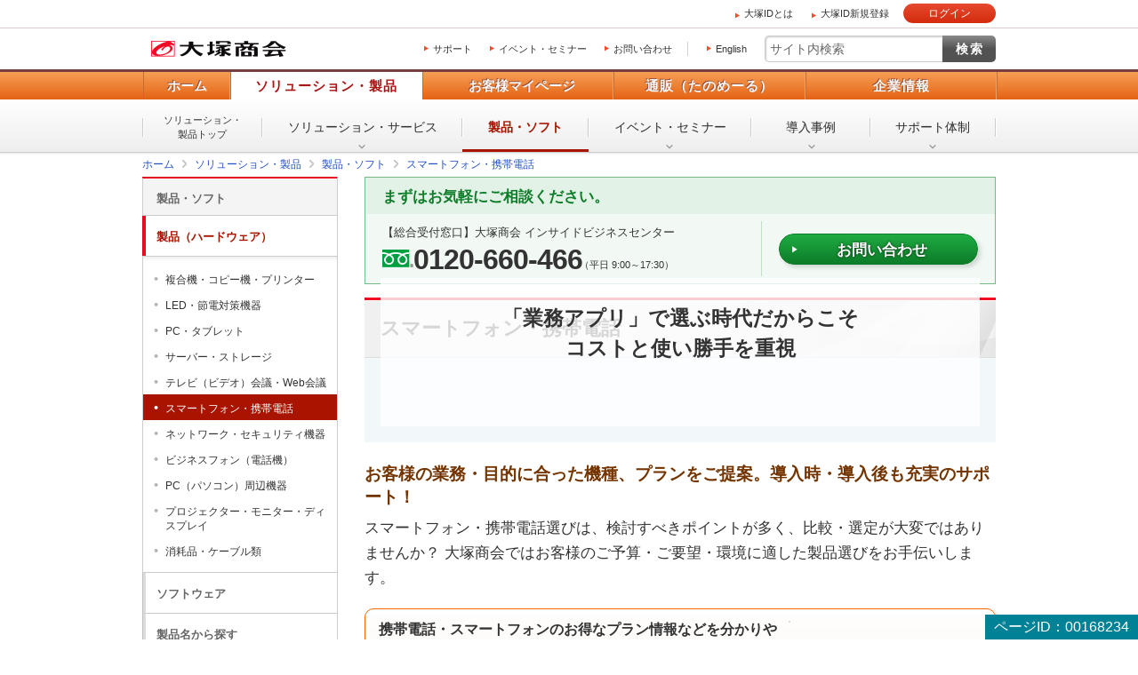

--- FILE ---
content_type: text/html
request_url: https://www.otsuka-shokai.co.jp/hard-soft/mobile/?02=82_toplink_products
body_size: 33081
content:
<!doctype html><html lang="ja"><head><meta charset="utf-8"><link rel="canonical" href="https://www.otsuka-shokai.co.jp/hard-soft/mobile/"><link rel="alternate" media="only screen and (max-width: 600px)" href="https://sp.otsuka-shokai.co.jp/hard-soft/mobile/"><title>スマートフォン・携帯電話 | 大塚商会</title><meta name="robots" content="noodp"><meta name="description" content="スマートフォン・携帯電話選びは、検討すべきポイントが多く、比較・選定が大変ではありませんか？大塚商会ではお客様のご予算・ご要望・環境に適した製品選びをお手伝いします。"><meta name="keywords" content="スマートフォン　携帯電話"><meta name="viewport" content="width=device-width,initial-scale=1.0"><meta name="format-detection" content="telephone=no"><meta property="og:title" content="スマートフォン・携帯電話 | 大塚商会"><meta property="og:type" content="article"><meta property="og:url" content="https://www.otsuka-shokai.co.jp/hard-soft/mobile/"><meta property="og:image" content="https://www.otsuka-shokai.co.jp/otsuka-shokai-ogp-image.png"><link rel="apple-touch-icon-precomposed" href="/apple-touch-icon-precomposed.png"><link rel="shortcut icon" href="/favicon.ico"><link rel="stylesheet" href="/common-s/css/common.css"><link rel="stylesheet" href="/common-s/css/common-maincontainer.css"><link rel="stylesheet" href="/common-s/css/promo.css"><link rel="stylesheet" href="/common-s/css/basic.css"><link rel="stylesheet" href="/common-header/css/common-header.css"><!--[if lt IE 9]><script src="/common-s/js/vendor/html5shiv-printshiv.js"></script><![endif]--><script async src="https://www.googletagmanager.com/gtag/js?id=AW-935101752"></script><script>  window.dataLayer = window.dataLayer || [];  function gtag(){dataLayer.push(arguments);}  gtag('js', new Date());  gtag('config', 'AW-935101752');</script><script>window._ostukaDmpData = window._ostukaDmpData||{};window._ostukaDmpData.cropAttr = {};window._ostukaDmpData.cropAttr.ao_score_lb = "3033_モバイルソリューション";window._ostukaDmpData.cropAttr.ao_rtmts_lb = "2030_製品・ソフト";window._ostukaDmpData.cropAttr.ao_brands_nm = "";window._ostukaDmpData.cropAttr.ao_pro_seri = "";window._ostukaDmpData.cropAttr.ao_pro_name = "";window._ostukaDmpData.cropAttr.ao_page_ppt = "複合ソリューション";window._ostukaDmpData.cropAttr.ao_kword_lb = "";window._ostukaDmpData.cropAttr.ao_ppose_lb = "";window._ostukaDmpData.cropAttr.ao_hdsft_lb = "スマートフォン・携帯電話";window._ostukaDmpData.cropAttr.ao_cls_s_nm = "";window._ostukaDmpData.cropAttr.ao_cls_m_nm = "";window._ostukaDmpData.cropAttr.ao_cls_l_nm = "PBX･KT･UC";window._ostukaDmpData.cropAttr.ao_industry = "";window._ostukaDmpData.cropAttr.ao_area = "";window._ostukaDmpData.cropAttr.ao_employee = "";window._ostukaDmpData.cropAttr.ao_case_cate = "";window._ostukaDmpData.cropAttr.case_company_name = "";window._ostukaDmpData.cropAttr.page_h1 = "スマートフォン・携帯電話";window._ostukaDmpData.cropAttr.page_title = "スマートフォン・携帯電話";window._ostukaDmpData.cropAttr.page_description = "スマートフォン・携帯電話選びは、検討すべきポイントが多く、比較・選定が大変ではありませんか？大塚商会ではお客様のご予算・ご要望・環境に適した製品選びをお手伝いします。";window._ostukaDmpData.cropAttr.thumb_nm = "";window._ostukaDmpData.cropAttr.ao_operday = "2015年07月14日";window._ostukaDmpData.cropAttr.class_label = "";</script><script src="//assets.adobedtm.com/5713efc7772e5848aeb8818df2cc00db29b60e4e/satelliteLib-cfd21131c902c835d708203d4ce3e0cbba027d44.js"></script><script src="/common-s/js/pc-sp-at-mbox-setup.js"></script></head><body><div class="mboxDefault"></div><script>if(typeof(mboxCreate)=='function'){mboxCreate('MboxCorp_Common_OtsukaID_Registration_Popup');}</script><div id="wrap" class="promo"><header id="header"><div id="header-area-utility"><p id="header-logo-ots" itemscope itemtype="http://schema.org/Organization"><a itemprop="url" href="/"><img src="/common-o/img/header-logo.png" width="154" height="20" alt="株式会社大塚商会"></a></p><div id="header-menu-navi"><ul><li><a href="https://mypage.otsuka-shokai.co.jp/support-top">サポート</a></li><li><a href="/events/">イベント・セミナー</a></li><li><a href="/contact/">お問い合わせ</a></li></ul><p class="link-lang"><a href="/english/">English</a></p></div><div id="header-menu-search"><form action="https://search.otsuka-shokai.co.jp/" name="search_form"><input type="text" placeholder="サイト内検索" name="kw" id="search-input" class="text"><input type="submit" class="submit" value="検索"><input type="hidden" name="ie" value="s"><input type="hidden" name="la" value="ja"></form></div></div><div id="header-navi"><div class="header-navi-inner"><nav id="header-navi-global"><ul><li><a href="/">ホーム</a></li><li class="current"><a href="/products/" aria-controls="header-navi-menu-products">ソリューション・製品</a></li><li><a href="https://mypage.otsuka-shokai.co.jp/" aria-controls="header-navi-menu-mypage">お客様マイページ</a></li><li><a href="/supply/" aria-controls="header-navi-menu-supply">通販（たのめーる）</a></li><li><a href="/corporate/" aria-controls="header-navi-menu-corporate">企業情報</a></li></ul></nav><div id="header-navi-local"><div class="header-navi-local-inner"><p class="biggerlink products-home"><a href="/products/">ソリューション・<br>製品トップ</a></p><ul><li class="products-01"><a href="/solution/">ソリューション・<br>サービス</a></li><li class="products-02 current"><a href="/hard-soft/">製品・ソフト</a></li><li class="products-03"><a href="/events/">イベント・<br>セミナー</a></li><li class="products-04"><a href="/products/case/">導入事例</a></li><li class="products-05"><a href="/products/afterfollow/">サポート体制</a></li></ul></div></div></div></div></header><nav id="breadcrumbs-top"><ol class="clearfix" itemscope itemtype="https://schema.org/BreadcrumbList"><li itemprop="itemListElement" itemscope itemtype="https://schema.org/ListItem"><a href="/" itemprop="item"><span itemprop="name">ホーム</span></a><meta itemprop="position" content="1"></li><li itemprop="itemListElement" itemscope itemtype="https://schema.org/ListItem"><a href="/products/" itemprop="item"><span itemprop="name">ソリューション・製品</span></a><meta itemprop="position" content="2"></li><li itemprop="itemListElement" itemscope itemtype="https://schema.org/ListItem"><a href="/hard-soft/" itemprop="item"><span itemprop="name">製品・ソフト</span></a><meta itemprop="position" content="3"></li><li itemprop="itemListElement" itemscope itemtype="https://schema.org/ListItem"><a href="/hard-soft/mobile/" itemprop="item"><span itemprop="name">スマートフォン・携帯電話</span></a><meta itemprop="position" content="4"></li></ol></nav><div id="main-container" class="basic clearfix"><div class="mboxDefault"></div><script>(function() {if(typeof(mboxCreate)=='function'){var cookies = document.cookie.split(';');var mypage_otsuu = 'false';var Otuka_Shokai = 'false';var Shubetsu = '00';for(var i=0, len = cookies.length; i < len; i++ ){var cookie = cookies[i].trim().split('=');if(cookie[0] == 'mypage_otsuu' ){ mypage_otsuu = 'true'; }if(cookie[0] == 'Otuka_Shokai' ){ Otuka_Shokai = 'true'; }if(cookie[0] == 'mypage_analysis' ){var mypage_analysis = cookie[1].trim().split(',');if(mypage_analysis[2]){Shubetsu = mypage_analysis[2]; }}var mypage_otsuu_param = 'OTS_mypage_otsuu=' + mypage_otsuu;var Otuka_Shokai_param = 'OTS_Otuka_Shokai=' + Otuka_Shokai;var Shubetsu_param = 'OTS_Shubetsu=' + Shubetsu;}mboxCreate('MboxCorp_Common_MultiPurpose_Popup',mypage_otsuu_param,Otuka_Shokai_param,Shubetsu_param);}})();</script><main id="main"><div id="contacts-first"><div class="contacts-fundamental"><p class="message">まずはお気軽にご相談ください。</p><div class="conversion"><div class="conversion-tel"><p class="conversion-tel-post">【総合受付窓口】<br>大塚商会 インサイドビジネスセンター</p><p class="conversion-tel-number free-dial"><span class="number">0120-660-466</span><span class="business-hours">（平日 9:00～17:30）</span></p></div><div class="conversion-web"><p class="button"><a class="sbj-submit" href="https://www.otsuka-shokai.co.jp/contact/form/U0110/">お問い合わせ</a></p></div></div></div></div><section><!-- CONTENT START --><header><h1>スマートフォン・携帯電話</h1><div class="parts-mainvisual-catch-emphasis back-color-blue"><div class="mainvisual"><p class="pic"><img alt="" width="710" src="https://oi.otsuka-shokai.co.jp/ow/hard-soft/mobile/img/dsr-index-01-keyfig.jpg?sr.dpm.path=pc710sp321"></p></div><div class="detail"><p class="message">「業務アプリ」で選ぶ時代だからこそ<br>コストと使い勝手を重視</p><p class="pic"><img alt="" width="600" src="https://oi.otsuka-shokai.co.jp/ow/hard-soft/mobile/img/dsr-index-01-keypic.jpg?sr.dpm.path=pc600sp300"></p></div></div><p class="parts-h1-merit">お客様の業務・目的に合った機種、プランをご提案。導入時・導入後も充実のサポート！</p><p class="text-title-lead">スマートフォン・携帯電話選びは、検討すべきポイントが多く、比較・選定が大変ではありませんか？ 大塚商会ではお客様のご予算・ご要望・環境に適した製品選びをお手伝いします。</p><aside class="links-priority-products"><div class="links-priority-products-box biggerlink"><p class="message">携帯電話・スマートフォンのお得なプラン情報などを分かりやすくご紹介。</p><p>多数のお客様とのお取引実績を持つ大塚商会がお役立ち情報をお届けします。</p><p><a href="/products/fmc/">携帯電話・スマートフォンの詳細情報を見る</a></p><p class="pic"><img width="218" alt="" src="https://oi.otsuka-shokai.co.jp/ow/hard-soft/mobile/img/dsr-index-02-thumb.jpg?sr.dpm.path=pc218sp109"></p></div></aside></header><div id="main-body"><section><h2>数多い機種・プランから最適なスマートフォン・携帯電話をご提案</h2><section><h3>取り扱っているメーカー・製品の種類一覧</h3><div class="list-box-normal"><dl class="clearfix"><dt>メーカー</dt><dd><span class="text-emphasis">国内主要メーカーから海外メーカーまで幅広く取り扱い</span></dd><dt>OS・タイプ</dt><dd><span class="text-emphasis">iOS、Androidどちらのスマートフォンもご用意。もちろんフィーチャーフォンもお使いいただけます。</span></dd><dt>キャリア</dt><dd>主要キャリアを取り扱い<br><span class="text-emphasis">ソフトバンク、au</span></dd><dt>プラン</dt><dd><span class="text-emphasis">お客様の環境に合わせてさまざまなプランをご用意できます</span></dd></dl></div><p>プラン情報はこちらからご確認ください。特にお勧めするプランをご紹介しています。</p><p><a href="/products/fmc/" class="icon-arrow-r">大塚商会お勧めのプランを見る（FMC〈固定・携帯電話融合サービス〉）</a></p><div class="contacts-fundamental"><p class="message">まずはお気軽にご相談ください。</p><div class="conversion"><div class="conversion-tel"><p class="conversion-tel-post">【総合受付窓口】<br>大塚商会 インサイドビジネスセンター</p><p class="conversion-tel-number free-dial"><span class="number">0120-660-466</span><span class="business-hours">（平日 9:00～17:30）</span></p></div><div class="conversion-web"><ul><li class="button"><a class="sbj-submit" href="https://www.otsuka-shokai.co.jp/contact/form/U0110/">お問い合わせ</a></li><li><a class="sbj-submit" href="https://www.otsuka-shokai.co.jp/contact/form/U0110/">資料請求・お見積り</a></li></ul></div></div></div></section></section><section><h2>モバイルデータ通信サービス（マルチキャリア）もご利用いただけます</h2><div class="parts-img-middle-right clearfix"><div class="text"><p>モバイル端末のインターネット接続をご希望のお客様には、パケット定額制でインターネットに接続できるデータカードの利用がおすすめです。</p><p>インターネット接続用のデータカードと、パケット通信機器がセットになっており、通信機器は無償でご提供します。（Wi-FiルータータイプとUSBタイプよりお選びいただけます。）</p><p><a href="/products/mobile-data-communication/dokodemoconnect-communication-kit">どこでもコネクト 通信キット</a></p></div><div class="pic"><p><img width="333" alt="" src="https://oi.otsuka-shokai.co.jp/ow/hard-soft/mobile/img/dsr-index-08.jpg?sr.dpm.path=pc333sp298"></p></div></div></section><section><h2>大塚商会を利用するメリットと、メーカーや他社との違い</h2><section><h3>メーカーにはまねできない充実のサポート<br>～検討時はもちろん、導入時・導入後もサポート～</h3><p>大塚商会はキャリアを問わずお客様のニーズに合った製品を提案でき、価格の交渉も承っています。製品導入時・導入後もメーカーでは対応が難しいところまで、充実したサポートでお客様をサポートします。</p><div class="parts-img-small clearfix"><div class="pic"><p><img width="218" alt="" src="https://oi.otsuka-shokai.co.jp/ow/hard-soft/mobile/img/dsr-index-03.jpg?sr.dpm.path=pc218sp218"></p></div><div class="pic"><p><img width="218" alt="" src="https://oi.otsuka-shokai.co.jp/ow/hard-soft/mobile/img/dsr-index-04.jpg?sr.dpm.path=pc218sp218"></p></div><div class="pic"><p><img width="218" alt="" src="https://oi.otsuka-shokai.co.jp/ow/hard-soft/mobile/img/dsr-index-05.jpg?sr.dpm.path=pc218sp218"></p></div></div><div class="boxes-induction-afterfollow"><p class="title">気になるサポートの詳細情報はこちら</p><p>お客様が手間なくITを活用できるように、充実したサポートをご用意しています。</p><p><a href="/products/afterfollow/">大塚商会のサポートの特長を見る（サポート体制）</a></p></div></section><section><h3>さらに大塚商会なら、スマートフォン・携帯電話のみならず幅広いご提案が可能</h3><div class="parts-img-middle-left clearfix"><div class="pic"><p><img src="https://oi.otsuka-shokai.co.jp/ow/hard-soft/mobile/img/dsr-index-06.jpg?sr.dpm.path=pc333sp298" width="333" alt=""></p></div><div class="text"><p>オフィスで役立つ数多くのITソリューション・製品を取り扱っている大塚商会は、<span class="text-emphasis">ただスマートフォン・携帯電話をお届けするだけでなく、お客様のビジネスに役立つさまざまな使い道のご提案が可能です。</span><br>オフィス外からのリモートアクセスやアクセス管理、モバイル端末の内線としての利用、情報漏えいを防ぐセキュリティ対策など、お客様に真に役に立つプランをご提案します。</p></div></div></section></section><!-- CONTENT END --><section><h2>多数の実績の中から、関連する事例をご紹介</h2><p>大塚商会から提案したソリューション・製品を導入いただき、業務上の課題を解決されたさまざまな業種のお客様の事例をご紹介します。</p><div class="links-fundamental-case"><ul><li class="clearfix"><p class="label-promo clearfix"><span class="label-promo-business">サービス業</span><span class="label-promo-scale">1～100名</span></p><p><a href="/products/case/keihansogo.html">勤怠管理と業務連絡にiPhoneを活用。情報の一元化と業務の効率化で経費削減。社員同士のコミュニケーションもより活発に</a></p><p>京阪総合サービス株式会社</p></li></ul></div></section><section><h2>以下のようなご要望も承っています。お気軽にご相談ください</h2><div class="parts-img-middle-left clearfix"><div class="pic"><p><img src="https://oi.otsuka-shokai.co.jp/ow/hard-soft/mobile/img/dsr-index-07.jpg?sr.dpm.path=pc333sp298" width="333" alt=""></p></div><div class="text"><p>「導入するに当たって<span class="text-emphasis">どのような割引制度</span>が利用できるのか知りたい」「<span class="text-emphasis">全社一斉に導入したい</span>」 「導入した後<span class="text-emphasis">どのように運用</span>していいのか分からない」など個別のご要望にも対応しています。<br>購入やお見積りなどに関して気になることがあれば、お気軽に大塚商会にご相談ください。</p></div></div><div class="parts-box-faq"><dl><dt>毎月の費用が不安なのですが、どれくらい費用がかかるのでしょうか？</dt><dd><p>大塚商会では初期費用だけでなく、月々いくらかかるのかのランニングコストを含めたコストシミュレーションを作成しています。その結果を踏まえて、導入する端末やプランをお選びください。各種割引も幅広くご案内しますので、お気軽にご相談ください。</p></dd></dl></div></section></div><!-- CONTENT END --><footer><div class="contacts-fundamental"><p class="message">まずはお気軽にご相談ください。</p><p>製品の選定やお見積りなど、お客様のお悩みにお応えします。まずはお気軽にご相談ください。</p><div class="conversion"><div class="conversion-tel"><p class="title">お電話でのお問い合わせ</p><p class="conversion-tel-post">【総合受付窓口】<br>大塚商会 インサイドビジネスセンター</p><p class="conversion-tel-number free-dial"><span class="number">0120-660-466</span><span class="business-hours">（平日 9:00～17:30）</span></p></div><div class="conversion-web"><p class="title">Webでのお問い合わせ</p><ul class="clearfix"><li class="button"><a class="sbj-submit" href="https://www.otsuka-shokai.co.jp/contact/form/U0110/">お問い合わせ</a></li><li><a class="sbj-submit" href="https://www.otsuka-shokai.co.jp/contact/form/U0110/">資料請求・お見積り</a></li></ul></div></div><p class="notes">＊メールでの連絡をご希望の方も、「お問い合わせ」ボタンをご利用ください。</p><div class="consultation"><p class="text-consultation">以下のようなご相談も承っております。気になることは、お気軽にご相談ください。</p><ul class="consultation-example clearfix"><li>複数キャリア・プランの一括見積り</li><li>導入前のコストシミュレーション</li><li>社内ネットワークとの連携</li><li>アプリ選定などの初期設定</li><li>使用・管理に関するルール策定</li><li>セキュリティ対策　など</li></ul><p><a href="https://mypage.otsuka-shokai.co.jp/contents/pages/ibc/">何から相談したらよいのか分からない方はこちら（ITよろず相談窓口）</a></p></div></div><div class="links-fundamental-footer-info"><p class="title">その他スマートフォン・携帯電話の関連情報</p><div class="links-fundamental-footer-info-menu clearfix"><div class="links-fundamental-footer-info-menu-boxes"><ul><li><a href="/products/apple/hardware/iphone/" class="icon-arrow-r">iPhone（アイフォーン）</a></li><li><a href="/products/business-phone/features/mobile-extension.html" class="icon-arrow-r">モバイル内線化で業務効率化・生産性向上</a></li></ul></div><div class="links-fundamental-footer-info-menu-boxes"><ul><li><a class="icon-arrow-r" href="/products/fmc/">FMC（固定・携帯電話融合サービス）</a></li><li><a class="icon-arrow-r" href="/products/case/keyword/network/">導入事例</a></li></ul></div></div><p class="title">キャンペーン</p> <div class="links-fundamental-footer-info-campaign"> <ul class="clearfix"> <li> <a href="/products/campaign/" class="icon-arrow-r"> <img width="216" src="https://oi.otsuka-shokai.co.jp/ow/solution/img/pri-campaign.png?sr.dpm.path=pc216sp296" alt=""> </a> </li> </ul> </div></div><p class="page-id">ページID：00168234</p></footer></section></main><div id="side" class="pc"><p class="text-side-title">ナビゲーションメニュー</p><nav id="side-navi" class="side-navi"><p><a href="/hard-soft/">製品・ソフト</a></p><ul><li class="parent-current"><a href="/hard-soft/">製品（ハードウェア）</a><ul><li><a href="/hard-soft/mfp-copy-printer/">複合機・コピー機・プリンター</a></li><li><a href="/hard-soft/led-power-saving/">LED・節電対策機器</a></li><li><a href="/hard-soft/pc-tablet/">PC・タブレット</a></li><li><a href="/hard-soft/server-storage/">サーバー・ストレージ</a></li><li><a href="/hard-soft/video-conferencing/">テレビ（ビデオ）会議・Web会議</a></li><li class="current"><a href="/hard-soft/mobile/">スマートフォン・携帯電話</a></li><li><a href="/hard-soft/network/">ネットワーク・セキュリティ機器</a></li><li><a href="/hard-soft/business-phone/">ビジネスフォン（電話機）</a></li><li><a href="/hard-soft/computer-accessories/">PC（パソコン）周辺機器</a></li><li><a href="/hard-soft/projector-monitor/">プロジェクター・モニター・ディスプレイ</a></li><li><a href="/hard-soft/supplies-cables/">消耗品・ケーブル類</a></li></ul></li><li><a href="/hard-soft/">ソフトウェア</a></li><li><a href="/products/50on/">製品名から探す</a></li><li><a href="/matome/brands/">企業・ブランド名から探す</a></li></ul></nav><div class="mboxDefault"></div><script>if(typeof(mboxCreate)=='function'){mboxCreate('MboxCorp_Promo_Side_SideLinksPriorityBnr_1', 'entity.id=corp-hard-soft-mobile-');}</script><div class="mboxDefault"><aside><div class="side-login-otsuka-id"><p class="pic"><img src="/common-s/img/side-links-otsuka-id.png" width="218" height="139" alt="あなたのビジネスを便利にサポート 大塚IDではじめよう！（登録・利用無料）"></p><p>ビジネススキルアップや業務に役立つさまざまなサービスをご用意しています。</p><div class="parts-login"><p class="login"><a href="https://mypage.otsuka-shokai.co.jp/login" class="login-param">大塚IDでログイン</a></p><p class="insert"><a href="https://mypage.otsuka-shokai.co.jp/account/temp-registration/input" class="return-url">大塚ID新規登録（無料）</a></p></div><div class="description"><p class="description-title">大塚IDでログインすると</p><ul class="links-description"><li><a href="https://mypage.otsuka-shokai.co.jp/contents/guide/e-learning/">ビジネスeラーニング</a></li><li><a href="https://mypage.otsuka-shokai.co.jp/contents/guide/trial/">製品・サービスの無料お試し</a></li><li><a href="https://mypage.otsuka-shokai.co.jp/contact">お問い合わせ・修理のご依頼</a></li><li><a href="https://mypage.otsuka-shokai.co.jp/contract">契約確認・各種お手続き</a></li><li><a href="https://mypage.otsuka-shokai.co.jp/contents/guide/link-contract/">複数契約ひとまとめ</a></li><li><a href="https://mypage.otsuka-shokai.co.jp/contents/payment/web-invoice/about/">Web請求書の発行、ご確認</a></li></ul><p>さらに、便利なメニューや役立つ情報を数多くご利用いただけます。</p><p class="button"><a href="/otsuka-id/" target="blank">何ができるか見てみる</a></p></div></div></aside></div><script>if(typeof(mboxCreate)=='function'){mboxCreate('MboxCorp_Side_LoginOtsukaId');}</script><div class="mboxDefault"></div><script>if(typeof(mboxCreate)=='function'){mboxCreate('MboxCorp_Promo_Side_SideLinksRecommend');}</script></div></div><div id="breadcrumbs-bottom"><ol class="clearfix"><li><a href="/">ホーム</a></li><li><a href="/products/">ソリューション・製品</a></li><li><a href="/hard-soft/">製品・ソフト</a></li><li><a href="/hard-soft/mobile/">スマートフォン・携帯電話</a></li></ol></div><footer id="footer"><div id="footer-nav"><div id="footer-local-nav-outer"><div id="footer-local-nav" class="clearfix"><div class="nav-box nav-box-column4"><div class="nav-box-linklist"><p><a href="/products/">ソリューション・製品</a></p><ul><li><a href="/solution/">ソリューション・サービス</a></li><li><a href="/hard-soft/">製品・ソフト</a></li><li><a href="/events/">イベント・セミナー</a></li><li><a href="/products/case/">導入事例</a></li><li><a href="/products/afterfollow/">サポート体制</a></li></ul></div></div><div class="nav-box nav-box-column4"><div class="nav-box-linklist"><p><a href="https://mypage.otsuka-shokai.co.jp/">お客様マイページ</a></p><ul><li><a href="https://mypage.otsuka-shokai.co.jp/solution">お役立ち情報</a></li><li><a href="https://mypage.otsuka-shokai.co.jp/support-top">サポート</a></li><li><a href="https://mypage.otsuka-shokai.co.jp/contract">契約・請求書</a></li><li><a href="https://mypage.otsuka-shokai.co.jp/mypage">各種設定</a></li></ul></div></div><div class="nav-box nav-box-column4"><div class="nav-box-linklist"><p><a href="/supply/">通販(たのめーる)</a></p><ul><li><a href="https://www.tanomail.com/" class="icon-blank" target="_blank">法人向け通販 たのめーる</a></li><li><a href="https://store.otsuka-shokai.co.jp/" class="icon-blank" target="_blank">たのめーるアドバンス</a></li><li><a href="https://www.tanomail.com/p-tano/" class="icon-blank" target="_blank">個人向け通販<br>ぱーそなるたのめーる</a></li><li><a href="https://www.tanomail.com/category/care/" class="icon-blank" target="_blank">介護用品通販 ケアたのめーる</a></li></ul></div></div><div class="nav-box nav-box-column4"><div class="nav-box-linklist"><p><a href="/corporate/">企業情報</a></p><ul><li><a href="/corporate/message/">大塚商会について</a></li><li><a href="/corporate/about/">会社案内</a></li><li><a href="/corporate/business/">事業紹介</a></li><li><a href="/corporate/ir/">IR情報</a></li><li><a href="/corporate/csr/">サステナビリティ</a></li><li><a href="/corporate/recruit/">採用情報</a></li><li><a href="/corporate/release/">プレスリリース</a></li></ul></div></div></div></div><div id="footer-global-nav-outer"><div id="footer-global-nav"><ul class="clearfix"><li class="home"><a href="/"><span class="home-inner">ホーム</span></a></li><li class="products"><a href="/products/">ソリューション・製品</a></li><li class="cs-mypage"><a href="https://mypage.otsuka-shokai.co.jp/">お客様マイページ</a></li><li class="supply"><a href="/supply/">通販（たのめーる）</a></li><li class="corporate"><a href="/corporate/">企業情報</a></li></ul></div></div></div><div id="footer-utility-outer"><div id="footer-utility"><ul class="clearfix"><li><a href="/news/">ニュース・お知らせ</a></li><li><a href="/policy/">情報セキュリティ基本方針</a></li><li><a href="/privacy/">個人情報保護方針</a></li><li><a href="/social-media/">ソーシャルメディア利用方針</a></li><li><a href="/usage/">サイトの利用条件</a></li><li><a href="/help/">ヘルプ</a></li><li><a href="/sitemap/">サイトマップ</a></li><li><a href="/english/">English</a></li></ul></div></div><div id="footer-copyright"><p><small>Copyright(C) OTSUKA CORPORATION All Rights Reserved.</small></p></div></footer></div><form id="attribute" name="attribute" action="/hard-soft/mobile/"><input type="hidden" name="ao_score_lb" id="ao_score_lb" value="3033_モバイルソリューション"><input type="hidden" name="ao_rtmts_lb" id="ao_rtmts_lb" value="2030_製品・ソフト"><input type="hidden" name="ao_brands_nm" id="ao_brands_nm" value=""><input type="hidden" name="ao_pro_seri" id="ao_pro_seri" value=""><input type="hidden" name="ao_pro_name" id="ao_pro_name" value=""><input type="hidden" name="ao_page_ppt" id="ao_page_ppt" value="複合ソリューション"><input type="hidden" name="ao_kword_lb" id="ao_kword_lb" value=""><input type="hidden" name="ao_ppose_lb" id="ao_ppose_lb" value=""><input type="hidden" name="ao_hdsft_lb" id="ao_hdsft_lb" value="スマートフォン・携帯電話"><input type="hidden" name="ao_cls_s_nm" id="ao_cls_s_nm" value=""><input type="hidden" name="ao_cls_m_nm" id="ao_cls_m_nm" value=""><input type="hidden" name="ao_cls_l_nm" id="ao_cls_l_nm" value="PBX･KT･UC"><input type="hidden" name="ao_industry" id="ao_industry" value=""><input type="hidden" name="ao_area" id="ao_area" value=""><input type="hidden" name="ao_employee" id="ao_employee" value=""><input type="hidden" name="ao_case_cate" id="ao_case_cate" value=""></form><script src="/common-s/js/vendor/jquery.min.js"></script><script src="/common-s/js/vendor/jquery-migrate-3.3.2.min.js"></script><script src="/common-s/js/vendor/xdr.js"></script><script src="/common-s/js/vendor/obs.js"></script><script src="/common-s/js/vendor/ots.js"></script><script src="/common-s/js/vendor/jquery.preload.js"></script><script src="/common-s/js/vendor/jquery.cookie.js"></script><script src="/common-s/js/vendor/jquery.ex-scroll.js"></script><script src="/common-s/js/vendor/jquery.accordion.js"></script><script src="/common-s/js/vendor/obs.object-slicer.js"></script><script src="/common-s/js/vendor/obs.replace-target-icon.js"></script><script src="/common-s/js/vendor/obs.pagetop.js"></script><script src="/common-s/js/vendor/jquery.bxslider.js"></script><script src="/common-s/js/vendor/jquery.menu-aim.js"></script><script src="/common-s/js/vendor/obs.tablet-menu.js"></script><script src="//search.otsuka-shokai.co.jp/js/common/suggest.js"></script><script src="/common-o/js/_pc-sp-main.js"></script><script src="/common-s/js/_pc-sp-main.js"></script><script src="/common-o/js/_pc-main.js"></script><script src="/common-s/js/_pc-main.js"></script><script src="/common-o/js/pc-promo.js"></script><script src="/common-s/js/pc-promo.js"></script><script src="/common-o/js/rtmetrics-tag-manager.js"></script><script src="/common-s/js/rtmetrics-tag-manager.js"></script><script src="/_analysis/tagmanager.js"></script><script src="/common-header/js/common-header.js"></script><div id="nodisplay-analysis"><script type="text/javascript">/* */var yahoo_ss_retargeting_id = 1000247670;var yahoo_sstag_custom_params = window.yahoo_sstag_params;var yahoo_ss_retargeting = true;/* */</script><script type="text/javascript" src="//s.yimg.jp/images/listing/tool/cv/conversion.js"></script><noscript><div style="display:inline;"><img height="1" width="1" style="border-style:none;" alt="" src="//b97.yahoo.co.jp/pagead/conversion/1000247670/?guid=ON&amp;script=0&amp;disvt=false"/></div></noscript><script type="text/javascript">/* */var yahoo_retargeting_id = 'O60LNVWWBM';var yahoo_retargeting_label = '';/* */</script><script type="text/javascript" src="//b92.yahoo.co.jp/js/s_retargeting.js"></script></div><script type="text/javascript">_satellite.pageBottom();</script><script type="text/javascript" src="/bnith__v0wnX_1O43jXhRknE2nXqHrjLVT97g7abfK6huQVZcnKQkHfylVK-wVXAnHoUeCU_8mwfip83GE="></script> <script language="JavaScript" type="text/javascript">const _0x35e8=['visitorId','18127kSXadA','356575NPKVMA','7306axxsAH','get','657833TzFjkt','717302TQdBjl','34lMHocq','x-bni-rncf=HkOBgatOQV_SVaKzwHN9GemxJvIF3Y8SyNbce6GbCi8=;expires=Thu, 01 Jan 2037 00:00:00 UTC;path=/;','61XMWbpU','cookie',';expires=Thu, 01 Jan 2037 00:00:00 UTC;path=/;','then','651866OSUgMa','811155xdatvf','x-bni-fpc='];function _0x258e(_0x5954fe,_0x43567d){return _0x258e=function(_0x35e81f,_0x258e26){_0x35e81f=_0x35e81f-0x179;let _0x1280dc=_0x35e8[_0x35e81f];return _0x1280dc;},_0x258e(_0x5954fe,_0x43567d);}(function(_0x5674de,_0xdcf1af){const _0x512a29=_0x258e;while(!![]){try{const _0x55f636=parseInt(_0x512a29(0x17b))+-parseInt(_0x512a29(0x179))*parseInt(_0x512a29(0x17f))+-parseInt(_0x512a29(0x183))+-parseInt(_0x512a29(0x184))+parseInt(_0x512a29(0x187))*parseInt(_0x512a29(0x17d))+parseInt(_0x512a29(0x188))+parseInt(_0x512a29(0x17c));if(_0x55f636===_0xdcf1af)break;else _0x5674de['push'](_0x5674de['shift']());}catch(_0xd3a1ce){_0x5674de['push'](_0x5674de['shift']());}}}(_0x35e8,0x6b42d));function getClientIdentity(){const _0x47e86b=_0x258e,_0x448fbc=FingerprintJS['load']();_0x448fbc[_0x47e86b(0x182)](_0x4bb924=>_0x4bb924[_0x47e86b(0x17a)]())[_0x47e86b(0x182)](_0x2f8ca1=>{const _0x44872c=_0x47e86b,_0xa48f50=_0x2f8ca1[_0x44872c(0x186)];document[_0x44872c(0x180)]=_0x44872c(0x185)+_0xa48f50+_0x44872c(0x181),document[_0x44872c(0x180)]=_0x44872c(0x17e);});}getClientIdentity();</script></body>
</html>

--- FILE ---
content_type: text/css
request_url: https://www.otsuka-shokai.co.jp/common-s/css/common-maincontainer.css
body_size: 30149
content:
@charset "utf-8";

/* -------------------------------------------------------------------

	ローカルナビゲーションエリア／タブレットメニューのCSS

	最終更新：　2022年10月17日

	コーポレートサイトのすべてのページから読むことを想定しています。

	備考：
	サイドエリアのエレメントは、名前空間を #side で閉じず、プレフィックスに「side-」をつけて実装する。

------------------------------------------------------------------- */

/* *-*-*-*-*-*-*-*-*-*-*-*-*-*-*-*-*-*-*-*-*-*-*-*-*-*-*-*-*-*-*-*-*-*

	コンテナ

*-*-*-*-*-*-*-*-*-*-*-*-*-*-*-*-*-*-*-*-*-*-*-*-*-*-*-*-*-*-*-*-*-* */

#main-container { width:960px; margin:0 auto; padding:0 0 30px 0; }

#main { float:right; width:710px; }
	.top #main,
	.index #main { float:none; width:960px; }

@media
	only screen and (max-device-width:959px) and (min-device-width:600px) and (orientation:portrait),
	only screen and (max-device-width:959px) and (min-device-width:600px) and (min-device-height:600px) and (min-resolution: 144dpi) {

#main-container { width:710px; padding: 0 0 10px 0;  }

#main { float:none; margin: 0 auto; padding-bottom: 20px; }
	.top #main,
	.index #main { width:710px; }
}

/* *-*-*-*-*-*-*-*-*-*-*-*-*-*-*-*-*-*-*-*-*-*-*-*-*-*-*-*-*-*-*-*-*-*

	サイドエリア
	
*-*-*-*-*-*-*-*-*-*-*-*-*-*-*-*-*-*-*-*-*-*-*-*-*-*-*-*-*-*-*-*-*-* */

#side { float:left; width:220px; padding-bottom:40px; }

/* -------------------------------------------------------------------
	ローカルナビゲーション
------------------------------------------------------------------- */
.side-navi {
	border-top:1px solid #d5071f;
	border-right:1px solid #ccc;
	border-bottom:1px solid #ccc; }

	/* 第一階層 */
	.side-navi p {
		border-top:1px solid #f30824;
		border-left:1px solid #ccc;
		background-color:#f4f4f4;
		font-weight:bold; font-size:13px; font-size:1.3rem; line-height:1.5em; }
		.side-navi p a {
			display:block;
			padding:13px 10px 9px 15px;
			background:none; color:#666; }
		.side-navi p a:hover { color:#a91400; }

		/* 第二階層 */
		.side-navi > ul { border-top:1px solid #ccc; }
			.side-navi ul li {
				list-style-type:none; background-color:#fff;
				border-top:1px solid #ccc; border-left:1px solid #c0c0c0;
				font-weight:bold; font-size:13px; font-size:1.3rem; line-height:1.5em; }
			.side-navi ul li:first-child { border-top:none; }
				.side-navi ul li a {
					display:block;
					padding:14px 10px 12px 15px;
					background:none; color:#666;
					box-shadow:4px 0 0 -1px #dcdcdc inset; }
				.side-navi ul li span {
					display:block;
					padding: 6px 10px 4px 15px;
					background-color: #dcdcdc; }
				.side-navi ul li a.icons-blank {
					padding-left:29px;
					background:url(/common-s/img/icons-blank-orange.png) no-repeat 15px 1.5em; }
				.side-navi ul li a:hover { background-color:#f0f0f0; color:#a91400; }

		/* 第二階層（カレント） */
		.side-navi ul li.current { border-left:1px solid #d5071f; }
			.side-navi ul li.current > a {
				box-shadow:4px 0 0 -1px #f30824 inset;
				color:#a91400; }
			.side-navi ul li.current ul {
				margin-left:-1px; padding-bottom:10px;
				border-left:1px solid #ccc; }
				.side-navi ul li.current ul li {
					border:none; border-left:1px solid #ccc; overflow:hidden;
					margin-left:-1px;
					font-weight:normal; font-size:12px; font-size:1.2rem; line-height:1.4em; }
					.side-navi ul li.current ul li a {
						margin-left:-3px; padding:8px 10px 5px 28px;
						background:url(/common-s/img/icons-side-navi-level3.png) no-repeat 15px 1.1em;
						color:#333; }
					.side-navi ul li.current ul li a.icons-blank {
						padding-left:29px;
						background:url(/common-s/img/icons-blank-orange.png) no-repeat 15px 1em; }
						.side-navi ul li.current ul li a:hover { background-color:#f0f0f0; color:#a91400; }
				.side-navi ul li.current ul li:first-child {
					padding-top:10px;
					border-top:1px solid #ccc;
					box-shadow:0 6px 3px -3px #f1f0f0 inset; }

			/* 第三階層 */
			.side-navi ul li.parent-current { border-left:1px solid #d5071f; }
				.side-navi ul li.parent-current > a {
					box-shadow:4px 0 0 -1px #f30824 inset;
					color:#a91400; }
				.side-navi ul li.parent-current ul {
					margin-left:-1px; padding-bottom:10px;
					border-left:1px solid #ccc; }
					.side-navi ul li.parent-current ul li {
						border:none; border-left:1px solid #ccc; overflow:hidden;
						margin-left:-1px;
						font-weight:normal; font-size:12px; font-size:1.2rem; line-height:1.4em; }
						.side-navi ul li.parent-current ul li a {
							margin-left:-3px; padding:8px 10px 5px 28px;
							background:url(/common-s/img/icons-side-navi-level3.png) no-repeat 15px 1.1em;
							color:#333; }
						.side-navi ul li.parent-current ul li a.icons-blank {
							padding-left:29px;
							background:url(/common-s/img/icons-blank-orange.png) no-repeat 15px 1em; }
							.side-navi ul li.parent-current ul li a:hover { background-color:#f0f0f0; color:#a91400; }
					.side-navi ul li.parent-current ul li:first-child {
						padding-top:10px;
						border-top:1px solid #ccc;
						box-shadow:0 6px 3px -3px #f1f0f0 inset; }
					
			/* 第三階層（カレント） */
			.side-navi ul li.parent-current ul li.current a {
				padding:8px 10px 5px 28px;
				background:url(/common-s/img/icons-side-navi-level3-current.png) no-repeat 15px 1.1em #a91400;
				color:#fff; }
				.side-navi ul li.parent-current ul li.current ul { padding-bottom:0; }
					.side-navi ul li.parent-current ul li.current ul li:first-child { padding-top:0; }
						.side-navi ul li.parent-current ul li.current ul li a {
							padding:6px 10px 6px 43px;
							background:url(/common-s/img/icons-side-navi-level4.png) no-repeat 30px 0.6em transparent;
							font-weight:normal; color:#333; }
							.side-navi ul li.parent-current ul li.current ul li a:hover { background-color:#f0f0f0; color:#a91400; }

				/* 第四階層 */
				.side-navi ul li.parent-current ul li.parent-current a {
					padding:8px 10px 5px 28px;
					background:url(/common-s/img/icons-side-navi-level3.png) no-repeat 15px 1.1em transparent;
					color:#a91400; }
					.side-navi ul li.parent-current ul li.parent-current a:hover { background-color:#f0f0f0; }
						.side-navi ul li.parent-current ul li.parent-current ul { padding-bottom:0; }
							.side-navi ul li.parent-current ul li.parent-current ul li a {
								padding:6px 10px 6px 43px;
								background:url(/common-s/img/icons-side-navi-level4.png) no-repeat 30px 0.6em transparent;
								font-weight:normal; color:#333; }
								.side-navi ul li.parent-current ul li.parent-current ul li a:hover { background-color:#f0f0f0; color:#a91400; }
								.side-navi ul li.parent-current ul li.parent-current ul li:first-child { padding-top:0; border-top:1px solid #fff; box-shadow:none; }

				/* 第四階層（カレント） */
				.side-navi ul li.parent-current ul li.parent-current ul li.current a {
					padding:6px 10px 6px 43px;
					background:url(/common-s/img/icons-side-navi-level4-current.png) no-repeat 30px 0.6em #a91400;
					font-weight:normal; color:#fff; }
					.side-navi ul li.parent-current ul li.parent-current ul li.current ul li a {
						padding:4px 10px 4px 58px;
						background:url(/common-s/img/icons-side-navi-level5.png) no-repeat 45px 0.9em transparent;
						color:#333; }
						.side-navi ul li.parent-current ul li.parent-current ul li.current ul li a:hover { background-color:#f0f0f0; color:#a91400; }

					/* 第五階層 */
					.side-navi ul li.parent-current ul li.parent-current ul li.parent-current a {
						padding:6px 10px 6px 43px;
						background:url(/common-s/img/icons-side-navi-level4.png) no-repeat 30px 0.6em transparent;
						color:#a91400; }
						.side-navi ul li.parent-current ul li.parent-current ul li.parent-current a:hover { background-color:#f0f0f0; color:#a91400; }
						.side-navi ul li.parent-current ul li.parent-current ul li.parent-current ul li a {
							padding:4px 10px 4px 58px;
							background:url(/common-s/img/icons-side-navi-level5.png) no-repeat 45px 0.9em transparent;
							color:#333; }

					/* 第五階層（カレント） */
					.side-navi ul li.parent-current ul li.parent-current ul li.parent-current ul li.current a {
						background:url(/common-s/img/icons-side-navi-level5-current.png) no-repeat 45px 0.9em #a91400;
						color:#fff; }

/* ナビゲーションメニュー（タブレット表示時のローカルナビタイトル） */
#side p.text-side-title { display:none; }


/* ローカルナビ下のリンクエリア（企業情報、CS配下で使用） */
.side-navi-priority-link {}
	.side-navi-priority-link ul li {
		list-style-type:none;
		border:1px solid #ccc; border-top:1px solid #fff;
		background-color:#f4f4f4;
		font-size:12px; font-size:1.2rem; line-height:1.4em; }
	.side-navi-priority-link ul li:first-child { border-top:none; }
		.side-navi-priority-link ul li a {
			display:block;
			padding:15px 10px 14px 21px;
			background-color:#f4f4f4;
			color:#333; }
			.side-navi-priority-link ul li a:hover { color:#a91400; }
		/* アイコン（プロモ以外で使用しているため、アイコンのclass名は互換性を維持しつつ、画像はcommon-sを指定） */
		.side-navi-priority-link ul li a.icon-arrow-r  { background:url(/common-s/img/icons-arrow-right-orange.png) no-repeat 9px 1.55em; }
		.side-navi-priority-link ul li a.icon-blank    { background:url(/common-s/img/icons-blank-orange.png) no-repeat 9px 1.6em; }
		.side-navi-priority-link ul li a.icon-external { background:url(/common-s/img/icons-external-orange.png) no-repeat 9px 1.55em; }

/* 手軽に分かる！ITお役立ち情報 */
.side-links-theme{
	margin-top:2em;
	border:1px solid #ccc; }
	.side-links-theme p {
		padding:11px 50px 7px 13px;
		border-bottom:1px solid #b6b6b6; border-radius:5px 5px 0 0;
		background:url(/common-s/img/links-theme-bg.png) 0 0 no-repeat;
		font-weight:bold; font-size:14px; font-size:1.4rem; line-height:1.5em; }
		.side-links-theme p span {
			display:block;
			font-size:12px; font-size:1.2rem; line-height:1.4em; }
	.side-links-theme ul { padding:13px 0; }
		.side-links-theme ul li {
			list-style-type:none;
			margin-top:0.7em; padding:0 10px;
			font-size:13px; font-size:1.3rem; line-height:1.5em; }
		.side-links-theme ul li:first-child { margin-top:0; }
			.side-links-theme ul li a {
				display:inline-block;
				padding-left:19px;
				background:url(/common-s/img/icons-arrow-right.png) no-repeat 0 0.1em;
				line-height:1.4em; }
			.side-links-theme ul li span {
				display:block;
				margin-top:0.3em; padding:0 8px 0 19px;
				font-size:11px; font-size:1.1rem; line-height:1.3em;
				color:#666; }

/* バナー */
.side-links-priority-bnr { margin-top:2em; }
	.side-links-priority-bnr ul li { list-style-type:none; margin-top:2em; }
	.side-links-priority-bnr ul li:first-child { margin-top:0; }
		.side-links-priority-bnr ul li a {
			position:relative; padding:1px;
			background-image:none; border:1px solid #ccc; border-radius:10px;
			box-shadow:3px 3px 5px 0px rgba(4,0,0,0.15); overflow:hidden;}
			/* バナーアイコン */
			.side-links-priority-bnr ul li a:before{
				position:absolute; bottom:-18px; right:-18px; z-index: 1;
				width:36px; height:36px;
				background:#fff; content:"";
				-ms-transform: rotate(45deg); transform: rotate(45deg);}
			.side-links-priority-bnr ul li a:after{
				display:block; position:absolute; bottom:5px; right:5px; z-index: 2;
				width:5px; height:7px; content:"";
				background: url(/common-s/img/icon-arrow-right.png) no-repeat;}
			.side-links-priority-bnr ul li a.icons-blank:after{
				bottom:4px; right:4px;
				width:9px; height:9px; content:"";
				background: url(/common-s/img/icon-blank.png) no-repeat;}
			.side-links-priority-bnr ul li a.icons-external:after{
				bottom:4px; right:4px;
				width:9px; height:9px; content:"";
				background: url(/common-s/img/icon-external.png) no-repeat;}
			.side-links-priority-bnr ul li a img {
				display:block; padding:0;
				border-radius:9px; background:#fff;
				vertical-align:bottom;}

/* マイクロコンテンツ */
.side-links-any-contents {
	margin-top:2em;
	border:1px solid #ccc; }
	.side-links-any-contents p { font-size:14px; font-size:1.4rem; line-height:1.5em; }
	.side-links-any-contents .title {
		padding:13px 5px 10px 44px;
		background:url(/common-s/img/links-any-contents-bg.jpg) no-repeat left bottom #fff;
		font-weight:bold; }
	.side-links-any-contents .summary {
		position:relative;
		padding:10px; border-bottom:1px solid #ccc;
		font-size:14px; font-size:1.4rem; line-height:1.5em; }
		.side-links-any-contents .summary:before {
			position:absolute; left:50%; top:100%;
			border-top: 12px solid #ccc;
			border-right: 10px solid transparent;
			border-left: 10px solid transparent;
			width:0; height:0; margin:0 0 0 -10px;
			content: ""; }
		.side-links-any-contents .summary:after {
			position:absolute; left:50%; top:100%;
			border-top: 12px solid #fff;
			border-right: 10px solid transparent;
			border-left: 10px solid transparent;
			width:0; height:0; margin:-2px 0 0 -10px;
			content: ""; }
	.side-links-any-contents ul {
		border-top:2px solid #eee; padding:1em 0;
		background-color:#fbfbfb; }
		.side-links-any-contents ul li {
			list-style-type:none;
			margin-top:1em; padding:0 10px;
			font-size:12px; font-size:1.2rem; line-height:1.4em; }
		.side-links-any-contents ul li.first-child { margin-top:0; }
			.side-links-any-contents ul li a {
				display:inline-block;
				padding-left:19px;
				background:url(/common-s/img/icons-arrow-right.png) no-repeat 0 0.1em; }
				.side-links-any-contents ul li a[target="_blank"] {
					display:inline-block;
					padding-left:19px;
					background:url(/common-s/img/icons-blank.png) no-repeat 0 0.1em; }

/* レコメンドリンク */
.side-links-recommend {
	margin-top:2em;
	border:1px solid #ccc; }
	.side-links-recommend ul { padding:13px 0; }
		.side-links-recommend ul li {
			list-style-type:none;
			margin-top:0.7em; padding:0 10px;
			font-size:13px; font-size:1.3rem; line-height:1.5em; }
		.side-links-recommend ul li:first-child { margin-top:0; }
			.side-links-recommend ul li a {
				display:inline-block;
				padding-left:19px;
				background:url(/common-s/img/icons-arrow-right.png) no-repeat 0 0.1em;
				line-height:1.4em; }
			.side-links-recommend ul li a.icons-blank {
				background:url(/common-s/img/icons-blank.png) no-repeat 0 0.1em;}
			.side-links-recommend ul li span {
				display:block;
				margin-top:0.3em; padding:0 8px 0 19px;
				font-size:11px; font-size:1.1rem; line-height:1.3em;
				color:#666; }

/* 大塚ID活用サイト リンク */
.side-links-otsuka-id {
	margin-top:2em; padding-bottom: 18px; border: 1px solid #ccc;}
	.side-links-otsuka-id p.title img { vertical-align: top;}
	.side-links-otsuka-id p.text {
		margin: 15px 20px 0; font-size:13px; font-size:1.3rem;
		line-height:1.5em; text-align: center;}
	.side-links-otsuka-id p.button {
		margin: 10px 12px 0;}
		.side-links-otsuka-id p.button a {
			display: block; padding: 12px 10px 13px 31px;
			border-radius: 10em;
			background:url(/common-s/img/icon-arrow-right-white.png) 14px 18px no-repeat #d63e08;
			color: #fff; font-size: 14px; font-size: 1.4rem;
			font-weight: bold; line-height: 1.3em;
			box-shadow: 0 2px #a82514;
			box-shadow:0px -1px 0px 1px #982c06 inset,3px 3px 3px 1px rgba(0,0,0,0.2);
			box-sizing: border-box;}
		.side-links-otsuka-id .button a[target="_blank"] {
			background-image: url(/common-s/img/icon-blank-white.png);
			background-position-y: 17px;}
		.side-links-otsuka-id .button a:hover {
			background-color: #a82514; text-decoration: none;}
	/* いまどき配下用 */
	.imadoki #main #main-side .side-links-otsuka-id p.text {
		margin: 15px 20px 0; font-size:13px; font-size:1.3rem; line-height:1.5em;}
	.imadoki #main #main-side .side-links-otsuka-id p.button {
		margin: 10px 12px 0;}
	.imadoki #main #main-side .side-links-recommend-other-check p.message {
		margin:0 -10px; font-size:13px; font-size:1.3rem; line-height:1.5em;}
	.imadoki #main #main-side .side-links-recommend-other-check p.description {
		margin-top:0.4em; font-size:12px; font-size:1.2rem;}

/* 大塚IDログイン */
.side-login-otsuka-id {
	margin-top:2em; padding:10px;
	border:1px solid #ccc; background-color:#fff;}
	.side-login-otsuka-id > p {
		margin:0.6em 10px 0;
		font-size:13px; font-size:1.3rem;
		line-height:1.5em; text-align:center;}
	.side-login-otsuka-id .pic {
		margin:-10px -10px 0;}
		.side-login-otsuka-id .pic img {
			display:block;}
	/* ログイン・登録ボタン */
	.side-login-otsuka-id .parts-login {
		margin-top:10px;}
		.side-login-otsuka-id .parts-login .login,
		.side-login-otsuka-id .parts-login .insert {
			margin-top:10px;
			width:100%; text-align:center;}
			.side-login-otsuka-id .parts-login .login a,
			.side-login-otsuka-id .parts-login .insert a {
				display:block; width:100%; padding:8px 5px;
				border-radius:3em; color:#333;
				box-sizing:border-box;
				font-size:14px; font-size:1.4rem; line-height:1.5em;
				box-shadow:5px 5px 6px 0 rgba(0, 0, 0, 0.3);}
			.side-login-otsuka-id .parts-login .login a {
				padding:9px 5px; background:#d03317;
				background:-webkit-linear-gradient(top, #e74c31, #d03317);
				background:linear-gradient(to bottom, #e74c31, #d03317);
				color:#fff;}
				.side-login-otsuka-id .parts-login .login a:hover {
					background:#e74c31;}
			.side-login-otsuka-id .parts-login .insert a {
				border:1px solid #f19585;
				background:#fff3e1;
				background:-webkit-linear-gradient(top, #fffefe, #fff3e1);
				background:linear-gradient(to bottom, #fffefe, #fff3e1);
				color:#e74c32;}
				.side-login-otsuka-id .parts-login .insert a:hover {
					background:#fffefe;
					background:-webkit-linear-gradient(top, #fff3e1, #fffefe);
					background:linear-gradient(to bottom, #fff3e1, #fffefe);}
				.side-login-otsuka-id .parts-login .login a br {
					display:none;}
	/* メリット */
	.side-login-otsuka-id .description {
		margin:15px 0 0; padding:0 10px 12px;
		border-radius:5px; background:#f1f1f1;}
		.side-login-otsuka-id .description .description-title {
			margin:0 -10px; padding:5px 10px 3px;
			border-radius:5px 5px 0 0; background-color:#ccc; 
			font-size:14px; font-size:1.4rem; line-height:1.5em;
			font-weight:bold; text-align:center;}
		.side-login-otsuka-id .description .links-description {
			list-style:none; margin-top:10px;}
			.side-login-otsuka-id .description .links-description li {
				margin-top:0.7em;}
				.side-login-otsuka-id .description .links-description li:first-child {
					margin-top:0;}
				.side-login-otsuka-id .description .links-description li a {
					padding-left:12px;
					background:url(/common-s//img/icon-arrow-right.png) no-repeat 0 0.45em;
					font-size:12px; font-size:1.2rem; line-height:1.5em;}
		.side-login-otsuka-id .description p {
			margin-top:0.5em;
			font-size:13px; font-size:1.3rem; line-height:1.5em;}
		.side-login-otsuka-id .description .button {
			margin-top:0.5em;}
			.side-login-otsuka-id .description .button a {
				display:block; position:relative;
				width:100%; padding:8px 15px 8px 23px;
				border:1px solid #ccc; border-radius:3em;
				background-color:#fff; background-position:6px center;
				font-size:13px; font-size:1.3rem; line-height:1.5em;
				text-align:center; box-shadow:1px 1px 3px rgba(0, 0, 0, 0.2);
				box-sizing:border-box;}
				.side-login-otsuka-id .description .button a:hover {
					background-color:#f0f0f0;}
	/* いまどき配下用 */
	.imadoki #main #main-side .side-login-otsuka-id .pic {
		margin:-10px -10px 0;}
	.imadoki #main #main-side .side-login-otsuka-id > p {
		margin:0.6em 10px 0; font-size:13px; font-size:1.3rem;
		line-height:1.5em; text-align:center;}
	.imadoki #main #main-side .side-login-otsuka-id .parts-login .login,
	.imadoki #main #main-side .side-login-otsuka-id .parts-login .insert {
		margin-top:10px;}
	.imadoki #main #main-side .side-login-otsuka-id .description .description-title {
		margin:0 -10px; font-size:14px; font-size:1.4rem; line-height:1.5em;
		font-weight:bold; text-align:center;}
	.imadoki #main #main-side .side-login-otsuka-id .description p {
			margin-top:0.5em; font-size:13px; font-size:1.3rem; line-height:1.5em;}
	.imadoki #main #main-side .side-login-otsuka-id .description .button a {
		background:url(/common-s/img/icons-blank.png) no-repeat 6px center #fff;}
	/* 初期設定 */
	.side-login-otsuka-id {}
	/* ログアウト時 */
	.logged-out .side-login-otsuka-id {}
		.logged-out .side-login-otsuka-id .parts-login {
			display:block;}
		.logged-in .side-login-otsuka-id .description {
			background:#f1f1f1;}
	/* ログイン時 */
	.logged-in-otsukaid .side-login-otsuka-id {}
		.logged-in-otsukaid .side-login-otsuka-id .parts-login {
			display:none;}
		.logged-in-otsukaid .side-login-otsuka-id .description {
			margin:0; padding:0; background:none;}
		.logged-in-otsukaid .side-login-otsuka-id .description > *:not(.button) {
			display:none;}

/* このページを見た人はこちらもチェックしています */
.side-links-recommend-other-check {
	margin-top:2em; padding:0 10px; border:1px solid #ccc;}
	.side-links-recommend-other-check .message {
		margin:0 -10px; padding:8px 10px 7px; background:#f4f4f4;
		border-bottom:1px solid #ccc; font-weight:bold; color:#666;
		font-size:13px; font-size:1.3rem; line-height:1.5em;}
	.side-links-recommend-other-check ul {}
		.side-links-recommend-other-check ul li {
			list-style:none; margin-top:0; padding-top:0; border-top:1px solid #e0e0e0;
			font-size:14px; font-size:1.4rem; line-height:1.4em;}
		.side-links-recommend-other-check ul li:first-child {
			margin-top:0; padding-top:0; border-top:none;}
		.side-links-recommend-other-check ul li a {
			display:block; margin:0 -10px; padding:0.8em 10px; background:none;
			text-decoration:none;}
			.side-links-recommend-other-check ul li a:hover {
				background:#f0f0f0;}
			.side-links-recommend-other-check ul li a .title {
				display:inline-block; min-height:16px; padding-left:19px;
				background: url(/common-s/img/icons-arrow-right.png) no-repeat 0 0.2em;}
			.side-links-recommend-other-check ul li a.icons-blank .title {
				background: url(/common-s/img/icons-blank.png) no-repeat 0 0.2em;}
				.side-links-recommend-other-check ul li a:hover .title {
					text-decoration:underline;}
			.side-links-recommend-other-check ul li a .description {
				margin-top:0.4em; color:#333; font-size:12px; font-size:1.2rem;}

/* 大塚ID関連サービス リンク */
.side-links-otsuka-id-related-service {
	margin-top:2em; padding-bottom: 18px; border: 1px solid #ccc;}
	.side-links-otsuka-id-related-service .title {
		margin:0; padding:8px 10px 7px; background:#f4f4f4;
		font-size:1.3rem; line-height:1.5em; font-weight:bold;}
	.side-links-otsuka-id-related-service .pic img {
		vertical-align: top; max-width: 100%; height: auto;}
	.side-links-otsuka-id-related-service .text {
		margin: 15px 20px 0; font-size:1.3rem;
		line-height:1.5em;}
	.side-links-otsuka-id-related-service .note {
		margin: 10px 10px 0 calc(10px + 1.35em);
		color:#c00; font-size:1.1rem;
		line-height:1.5em; text-align: center;
		text-indent: -1.35em;}
	.side-links-otsuka-id-related-service .button {
	margin: 5px 12px 0;}
	.side-links-otsuka-id-related-service .button a {
		display: block; padding: 12px 10px 12px 20px;
		border-radius: 10em;
		background:url(/common-s/img/icon-arrow-right-white.png) 14px 16px no-repeat,linear-gradient(#ec7500, #e06900);
		color: #fff; font-size: 1.3rem; line-height: 1.2em;
		text-align: center;
		box-shadow:3px 3px 3px 1px rgba(0, 0, 0, 0.2); 
		box-sizing: border-box;
		text-shadow:
		0 0 1px #ba5c00, 0 0 1px #ba5c00, 0 0 1px #ba5c00,
		0 0 1px #ba5c00, 0 0 1px #ba5c00, 0 0 1px #ba5c00,
		0 0 1px #ba5c00, 0 0 1px #ba5c00, 0 0 1px #ba5c00,
		0 0 1px #ba5c00, 0 0 1px #ba5c00, 0 0 1px #ba5c00,
		0 0 1px #ba5c00;}
	.side-links-otsuka-id-related-service .button a[target="_blank"] {
		background-image: url(/common-s/img/icon-blank-white.png);
		background:url(/common-s/img/icon-blank-white.png) 14px 15px no-repeat,linear-gradient(#ec7500, #e06900);}
	.side-links-otsuka-id-related-service .button a:hover {
		background:url(/common-s/img/icon-arrow-right-white.png) 14px 16px no-repeat,linear-gradient(#f68d26, #f08726);
		text-decoration: none;}
	.side-links-otsuka-id-related-service .button a[target="_blank"]:hover {
		background:url(/common-s/img/icon-blank-white.png) 14px 15px no-repeat,linear-gradient(#f68d26, #f08726);}

/* *-*-*-*-*-*-*-*-*-*-*-*-*-*-*-*-*-*-*-*-*-*-*-*-*-*-*-*-*-*-*-*-*-*

	タブレット対応

*-*-*-*-*-*-*-*-*-*-*-*-*-*-*-*-*-*-*-*-*-*-*-*-*-*-*-*-*-*-*-*-*-* */
@media
	only screen and (max-device-width:959px) and (min-device-width:600px) and (orientation:portrait),
	only screen and (max-device-width:959px) and (min-device-width:600px) and (min-device-height:600px) and (min-resolution: 144dpi) {

	#side { float:none; width:auto; padding:10px; box-shadow:inset 0 10px 10px #767676; background:#949494;}

	/* ローカルナビゲーション */
	.side-navi { width:687px; /* =688-2+1 */ margin:0 auto; }

	/* ナビゲーションメニュー（タブレット表示時のローカルナビタイトル） */
	#side p.text-side-title {
		display:block;
		padding-bottom:5px;
		font-weight:bold; font-size:14px; font-size:1.4rem; line-height:1.3em;
		color:#fff; text-align:center; }

	/* タブレットメニュー */
	#tablet-menu-local-navi { margin-top:10px; }

	/* ロールオーバー無効化 */
	.side-navi p a:hover { text-decoration:none; color:#666; }
	.side-navi ul li a:hover { background-color:transparent; text-decoration:none; color:#666; }
	.side-navi ul li.current a:hover,
	.side-navi ul li.parent-current a:hover,
	.side-navi ul li.parent-current ul li.parent-current a:hover,
	.side-navi ul li.parent-current ul li.parent-current ul li.parent-current a:hover { background-color:transparent; text-decoration:none; color:#a91400; }
	.side-navi ul li.current ul li a:hover,
	.side-navi ul li.parent-current ul li a:hover,
	.side-navi ul li.parent-current ul li.current ul li a:hover,
	.side-navi ul li.parent-current ul li.parent-current ul li a:hover,
	.side-navi ul li.parent-current ul li.parent-current ul li.current ul li a:hover,
	.side-navi ul li.parent-current ul li.parent-current ul li.parent-current ul li a:hover { background-color:transparent; text-decoration:none; color:#333; }
	.side-navi ul li.parent-current ul li.current a:hover,
	.side-navi ul li.parent-current ul li.parent-current ul li.current a:hover,
	.side-navi ul li.parent-current ul li.parent-current ul li.parent-current ul li.current a:hover { background-color:#a91400; text-decoration:none; color:#fff; }
	.side-navi-priority-link ul li a:hover { text-decoration:none; color:#333; }


	#side aside {width:690px; margin:0 auto;}

	/* ローカルナビ下のリンクエリア（企業情報、CS配下で使用） */
	.side-navi-priority-link { width:688px; margin:0 auto; }

	/* 手軽に分かる！ITお役立ち情報 */
	.side-links-theme { display:none; }

	/* バナー */
	.side-links-priority-bnr { display:none; }

	/* マイクロコンテンツ */
	.side-links-any-contents { display:none; }

	/* レコメンドリンク */
	.side-links-recommend { display:none; }

	/* 大塚ID活用サイト リンク */
	.side-links-otsuka-id { display:none; }

	/* 大塚IDログイン */
	.side-login-otsuka-id { display:none; }

	/* このページを見た人はこちらもチェックしています */
	.side-links-recommend-other-check { display:none; }

	/* 大塚ID関連サービス リンク */
	.side-links-otsuka-id-related-service { display:none; }

	/* *-*-*-*-*-*-*-*-*-*-*-*-*-*-*-*-*-*-*-*-*-*-*-*-*-*-*-*-*-*-*-*-*-*

		タブレットメニュー

	*-*-*-*-*-*-*-*-*-*-*-*-*-*-*-*-*-*-*-*-*-*-*-*-*-*-*-*-*-*-*-*-*-* */

	/* メニューボタン */
	#tablet-menu-button { 
		display:none; padding:0; width:710px; height:27px; margin:-33px auto 0 auto; text-align:right;}
	#tablet-menu-button a { cursor:pointer; width:100%; }

	/* メニュー */
	#tablet-menu-container-outer { 
		display:block; width:710px; margin:0 auto 5px; padding:0; font-size:14px; font-size:1.4rem; line-height:1.5em; overflow:hidden;
		-webkit-transition:max-height 0.4s linear; transition:max-height 0.4s linear; max-height:0; }
	#tablet-menu-container-outer.on { max-height:10000px; }
		#tablet-menu-container-outer #tablet-menu-container {
			margin:9px 0 0; padding:10px 10px 10px; position:relative;
			z-index:2; background:#4d3838; border-radius:5px;}
		#tablet-menu-container-outer #tablet-menu-container:after{
			position:absolute; top: -18px; right:35px;
			width: 0; height: 0;
			border: 10px solid transparent; border-bottom-color: #4d3838;
			content: " "; }

		#tablet-menu-container-outer #tablet-menu-close { float:right;}
			#tablet-menu-container-outer #tablet-menu-close a{
				display:block; cursor:pointer;
				padding:3px 10px; border-radius:5px; border:1px solid #fff;
				background:#f8f8f8 ;
				background:-webkit-linear-gradient(top, #878787, #4c4c4c);
				background:linear-gradient(to bottom, #878787, #4c4c4c);
				color:#fff;}

	#tablet-menu-container-outer #tablet-menu-navi { 
		border:2px solid #b6b6b6; border-width:2px; border-radius:5px; overflow:hidden;
		margin:10px 0 0;}

}

--- FILE ---
content_type: text/css
request_url: https://www.otsuka-shokai.co.jp/common-s/css/promo.css
body_size: 318726
content:
@charset "utf-8";

/* =============================================================================

	ソリューション・製品全域のCSS

	最終更新日：2024年8月20日

	.promo ～ で全て記述すること。

============================================================================= */

/* -------------------------------------------------------------------
	全領域共通
------------------------------------------------------------------- */

button {
	font-family:Meiryo, "メイリオ", "Hiragino Kaku Gothic Pro", "ヒラギノ角ゴ Pro W3", Helvetica, sans-serif;
	font-size:16px; font-size:1.6rem; }


/* -------------------------------------------------------------------
	facebook用の記述による空白の対応
------------------------------------------------------------------- */
.nodisplay-fb {
	position:absolute; z-index:-1;
	width:0; height:0;}


/* -------------------------------------------------------------------
	ヘッダー・ボディ・フッター共通
	.promo #main ～
------------------------------------------------------------------- */

.promo #main a.icons-arrow-r,
.promo #main a.icons-blank,
.promo #main a.icons-external { background-position:0 0.42em; }

.promo #main p { font-size:16px; font-size:1.6rem; }

.promo #main ol { margin:1em 0 0 29px; }
.promo #main ul { margin:1em 0 0 29px; }
	.promo #main li { margin:0.4em 0 0; font-size:16px; font-size:1.6rem; line-height:1.7em; }
		.promo #main li ul,
		.promo #main li ol { margin:0 0 0 14px; }
.promo #main dl { margin:1em 0 0; }
	.promo #main dt { font-size:16px; font-size:1.6rem; line-height:1.7em; }
	.promo #main dd { font-size:16px; font-size:1.6rem; line-height:1.7em; }
.promo #main table { font-size:16px; font-size:1.6rem; line-height:1.7em; }
.promo #main section section { padding:1px 0 0 20px; }

.promo #main section section section { padding:0; background:none; }
.promo #main footer { margin:2em 0 0; }


/* リストマーク消去 */
.promo #main ul.list-clear-bullet,
.promo #main ol.list-clear-bullet { list-style:none; margin:1em 0 0; padding-left:0; }
.promo #main ul.list-clear-bullet li,
.promo #main ol.list-clear-bullet li { list-style:none; margin:0; padding-left:0; }


/* 記事日付 */
.promo #main .text-date { margin-top:0.5em; text-align:right; }


/* 汎用テーブル */
/* デフォ設定 */
.promo #main .table-normal { margin-top:1em; border-top:solid 1px transparent;}
	.promo #main .table-normal table {
		width:100%; margin:0.5em 0 0; border-top:solid 1px #ccc; border-left:solid 1px #ccc; }
		.promo #main .table-normal table th,
		.promo #main .table-normal table td {
			padding:4px 10px;
			border-right:1px solid #ccc;
			border-bottom:1px solid #ccc;
			text-align:left; vertical-align:top;}
		.promo #main .table-normal table th {
			background-color:#F5F5F5; font-weight:bold; }
			.promo #main .table-normal table thead th { background-color:#ddd; }
			.promo #main .table-normal table thead th:first-child { white-space:nowrap;}
			.promo #main .table-normal table tbody th { width:1%; white-space:nowrap; }
				.promo #main .table-normal table td > *:first-child {
					margin-top:0;}
				.promo #main .table-normal table td > * li:first-child {
					margin-top:0;}
		/* 拡張クラス（縦方向中央） */
		.promo #main .table-normal table tbody th.valign-middle,
		.promo #main .table-normal table tbody td.valign-middle {vertical-align:middle;}
		/* 表の中の画像のためのアドオンクラス */
		.promo #main .table-normal table tbody td.pic{text-align:center;line-height:0.1;}
		.promo #main .table-normal table tbody td.pic a img{ display:none;}

	.promo #main .table-normal .title {
		float:left; margin-bottom: 5px; font-weight:bold; }
	.promo #main .table-normal .unit {
		float:right; padding-top:9px;
		font-size:12px; font-size:1.2rem; line-height:1.5em; }


/* === prmb0043_1: indexリンクボタン === */
.promo #main .links-fundamental-category-index{
	margin:1.8em 0 0; text-align:center;}
	.promo #main .links-fundamental-category-index p {
		display:inline-block; margin:0; border:1px solid #ccc; border-radius:10em;
		box-shadow:3px 3px 5px 0 rgba(0, 0, 0, 0.15); text-align:center;}
		.promo #main .links-fundamental-category-index p a {
			display:block; background-color:#fff; background-position:9px center;
			margin:0; padding:9px 24px 8px 30px; border-radius:10em;
			font-size:16px; font-size:1.6rem; line-height:1.5em;}
		.promo #main .links-fundamental-category-index p a:hover {
			padding:6px 21px 5px 27px; border:3px solid #fff; color:#a91400;
			background-color:#f0f0f0; background-position:6px center;}


/* === メイン領域共通のラベル === */
.promo #main p.label-promo span { font-size:12px !important; font-size:1.2rem !important; }

.promo #main .list-notes ul li,
.promo #main .list-notes-asterisk ul li { font-size:13px; font-size:1.3rem; }


/* -------------------------------------------------------------------
	ヘッダーお問い合わせ
	.promo #main #contacts-first ～
------------------------------------------------------------------- */

.promo #main #contacts-first {
	margin-bottom:1.5em;}


/* === prmh0010_1: 共通お問い合わせエリア　ボタン1個
       prmh0012_1: 共通お問い合わせエリア　ボタン2個
       prmh0014_1: 共通お問い合わせエリア　ボタン3個
       prmh0020_1: Webダイレクト用お問い合わせ
       prmh0015_1: 共通お問い合わせエリア　フリーダイヤル
       prmh0025_1: データ復旧用お問い合わせ　PDFダウンロードボタン　フリーダイヤル
       prmh0029_1: Webダイレクト用お問い合わせ　フリーダイヤル
       prmh0011_1: 共通お問い合わせエリア　ボタン1個　電話番号なし
       prmh0013_1: 共通お問い合わせエリア　ボタン2個　電話番号なし
       prmh0037_1: 共通お問い合わせエリア　ボタン2個（グレーボタン） === */
/* コンテンツヘッダー　お問い合わせエリア */
.promo #main #contacts-first .contacts-fundamental {
	border:1px solid #75ba86; background:#f2f9f4;}
	.promo #main #contacts-first .contacts-fundamental .message {
		margin:0; padding:9px 19px 7px 19px;
		font-size:17px; font-size:1.7rem; line-height:1.5em;
		font-weight:bold; background:#e2f2e6; color:#0e7d2a;}
	/* 電話番号とお問い合わせリンクのエリア */
	.promo #main #contacts-first .contacts-fundamental .conversion {
		width:675px; margin:0; padding:8px 14px 8px 19px;
		position:relative; z-index:0;}
	.promo #main #contacts-first .contacts-fundamental .conversion:before{
		content:""; display:block; height:85%; height:calc(100% - 16px); width:1px;
		background:#c0e0c8; position:absolute; left:445px; top:8px;}

		/* 電話番号のエリア */
		.promo #main #contacts-first .contacts-fundamental .conversion .conversion-tel {
			display:inline-block; margin-right:19px; padding-top:2px; vertical-align:middle; width:427px;}
			.promo #main #contacts-first .contacts-fundamental .conversion .conversion-tel .conversion-tel-post {
				margin:0; font-size:13px; font-size:1.3rem;}
				.promo #main #contacts-first .contacts-fundamental .conversion .conversion-tel .conversion-tel-post br {
					display:none;}
			.promo #main #contacts-first .contacts-fundamental .conversion .conversion-tel .conversion-tel-number {
				margin:0.2em 0 0; padding-left:34px; background:url(/common-s/img/icons-tel.png) 0 1px no-repeat;}
			/* フリーダイヤル */
			.promo #main #contacts-first .contacts-fundamental .conversion .conversion-tel .conversion-tel-number.free-dial {
				padding-left:35px; background:url(/common-s/img/icons-tel-free-dial.png) 0 5px no-repeat;}
				.promo #main #contacts-first .contacts-fundamental .conversion .conversion-tel .conversion-tel-number .number {
					display:inline-block; font-size:32px; font-size:3.2rem; font-weight:bold; line-height:1; letter-spacing:-1px;
					word-break:break-all; }
				.promo #main #contacts-first .contacts-fundamental .conversion .conversion-tel .conversion-tel-number .business-hours {
					display:inline-block; font-size:11px; font-size:1.1rem; line-height:1.3;
					margin:0 -6px 0 -3px; vertical-align:1px;}

	/* コンテンツヘッダー　お問い合わせエリア　Webダイレクトサイトリンク */
	.promo #main #contacts-first .contacts-fundamental .links-webdirect {
		margin:0; padding:9px 19px 7px 19px; border-top:1px solid #c0e0c8;}
		.promo #main #contacts-first .contacts-fundamental .links-webdirect ul {
			margin:0; padding:0;}
			.promo #main #contacts-first .contacts-fundamental .links-webdirect ul li {
				display:inline-block; margin:0 1.5em 0 0; padding:0; list-style:none;
				font-size:13px; font-size:1.3rem; line-height:1.4;}
				.promo #main #contacts-first .contacts-fundamental .links-webdirect ul li a {
					background-position:0 0.1em; padding-left:17px;}

/* コンテンツヘッダー　お問い合わせエリア　電話番号なし */
.promo #main #contacts-first .contacts-fundamental-notel {
	border:1px solid #75ba86; position:relative; z-index:0;
	width:675px; padding:8px 14px 8px 19px; background:#f2f9f4;}
.promo #main #contacts-first .contacts-fundamental-notel:before{
	content:""; display:block; height:85%; height:calc(100% - 16px); width:1px;
	background:#c0e0c8; position:absolute; left:445px; top:8px;}
	.promo #main #contacts-first .contacts-fundamental-notel .message {
		display:inline-block; vertical-align:middle;
		margin:0 19px 0 0; padding:0 19px 0 0; width:408px;
		font-size:17px; font-size:1.7rem; line-height:1.5em;
		font-weight:bold; color:#0e7d2a;}

		/* コンテンツヘッダー　お問い合わせリンクのエリア（電話番号ありなし共通） */
		.promo #main #contacts-first .contacts-fundamental .conversion .conversion-web,
		.promo #main #contacts-first .contacts-fundamental-notel .conversion-web {
			display:inline-block; width:229px; padding:5px 0 5px 0; vertical-align:middle;}
			.promo #main #contacts-first .contacts-fundamental .conversion .conversion-web ul,
			.promo #main #contacts-first .contacts-fundamental-notel .conversion-web ul {
				margin:0; padding:0;}
				.promo #main #contacts-first .contacts-fundamental .conversion .conversion-web ul li,
				.promo #main #contacts-first .contacts-fundamental-notel .conversion-web ul li {
					display:inline-block; margin:0.7em 1em 0 0; padding:0; list-style:none;
					font-size:12px; font-size:1.2rem; line-height:1.4;}
					.promo #main #contacts-first .contacts-fundamental .conversion .conversion-web ul li a,
					.promo #main #contacts-first .contacts-fundamental-notel .conversion-web ul li a {
						background-position:0 0.1em; padding-left:17px;}

			/* コンテンツヘッダー　お問い合わせリンクのエリア　ボタン（電話番号ありなし共通） */
			.promo #main #contacts-first .contacts-fundamental .conversion .conversion-web .button,
			.promo #main #contacts-first .contacts-fundamental-notel .conversion-web .button {
				display:block; width:224px; margin:0; padding:0; overflow:hidden;
				position:relative; text-align:center; line-height:1;
				border-radius:10em; box-shadow:3px 3px 5px 0 rgba(4,0,0,0.15);}
			.promo #main #contacts-first .contacts-fundamental .conversion .conversion-web .button:before,
			.promo #main #contacts-first .contacts-fundamental-notel .conversion-web .button:before {
				display:block; content:""; width:224px; height:100%;
				position:absolute; left:0; top:0; z-index:-1;
				box-sizing:border-box; border:1px solid #0d7c29; border-radius:10em;
				background:#1fab42;
				background:-webkit-linear-gradient(top, #1fab42 0%, #0d7c29 100%);
				background:linear-gradient(to bottom, #1fab42 0%, #0d7c29 100%);}
			.promo #main #contacts-first .contacts-fundamental .conversion .conversion-web .button:hover:before,
			.promo #main #contacts-first .contacts-fundamental-notel .conversion-web .button:hover:before {
				border:1px solid #0e812b;
				background:#49c268;
				background:-webkit-linear-gradient(top, #49c268 0%, #1ea240 100%);
				background:linear-gradient(to bottom, #49c268 0%, #1ea240 100%);}
			.promo #main #contacts-first .contacts-fundamental .conversion .conversion-web .button:after,
			.promo #main #contacts-first .contacts-fundamental-notel .conversion-web .button:after {
				content:"."; display:block; clear:both; font-size:0;}
			.promo #main #contacts-first .contacts-fundamental .conversion .conversion-web .button a,
			.promo #main #contacts-first .contacts-fundamental-notel .conversion-web .button a {
				display:inline-block; max-width:192px;
				margin:0 -95px -5px -79px; padding:9px 95px 12px 79px;
				border-right:9px solid transparent;
				border-left:23px solid transparent;
				text-align:center; background:none;
				color:#fff; font-size:17px; font-size:1.7rem; font-weight:bold; line-height:1.15em; word-break:break-all;
				text-shadow:0 0 3px rgba(4,0,0,0.75);
				text-decoration:none;}
				.promo #main #contacts-first .contacts-fundamental .conversion .conversion-web .button a:hover,
				.promo #main #contacts-first .contacts-fundamental-notel .conversion-web .button a:hover {
					text-decoration:none;}
				.promo #main #contacts-first .contacts-fundamental .conversion .conversion-web .button a:after,
				.promo #main #contacts-first .contacts-fundamental-notel .conversion-web .button a:after {
					content:"."; display:inline-block; visibility:hidden;
					width:calc((8px - 100% / (192 / 8)) * 2); height:0;
					color:#fff; font-size:30px; overflow:hidden;}

				/* アイコンセット */
				/* 通常遷移 */
				.promo #main #contacts-first .contacts-fundamental .conversion .conversion-web .button a.icons-arrow-r:before,
				.promo #main #contacts-first .contacts-fundamental-notel .conversion-web .button a.icons-arrow-r:before {
					content:""; display:block; width:6px; height:100%;
					position:absolute; left:15px; top:0;
					background: url(/common-s/img/icons-arrow-right-white.png) 0 center no-repeat;}
				/* ブランク */
				.promo #main #contacts-first .contacts-fundamental .conversion .conversion-web .button a.icons-blank:before,
				.promo #main #contacts-first .contacts-fundamental-notel .conversion-web .button a.icons-blank:before {
					content:""; display:block; width:8px; height:100%;
					position:absolute; left:13px; top:0;
					background: url(/common-s/img/icons-blank-white.png) 0 center no-repeat;}

			/* コンテンツヘッダー　お問い合わせリンクのエリア　ボタン PDFダウンロード */
			/* ダウンロードアイコン */
			.promo #main #contacts-first .contacts-fundamental .conversion .conversion-web .button.pdf-download a {
				display:inline-block; max-width:169px;
				margin:0 -94px -5px -95px; padding:9px 102px 12px 95px;
				border-right:15px solid transparent;
				border-left:40px solid transparent;
				text-align:center; background:none;
				color:#fff; font-size:16px; font-size:1.6rem; font-weight:bold; line-height:1em; word-break:break-all;
				text-shadow:0 0 3px rgba(4,0,0,0.75);
				text-decoration:none;}
			.promo #main #contacts-first .contacts-fundamental .conversion .conversion-web .button.pdf-download a:before {
				content:""; display:block; width:21px; height:100%;
				position:absolute; left:14px; top:0;
				background: url(/common-s/img/icons-download-white.png) 0 center no-repeat;}
			.promo #main #contacts-first .contacts-fundamental .conversion .conversion-web .button.pdf-download a:after {
				display:none;}
			.promo #main #contacts-first .contacts-fundamental .conversion .conversion-web .button.pdf-download a .data-size {
				display:inline-block; font-size:13px; font-size:1.3rem; line-height:1.1; font-weight: normal;}

			/* コンテンツヘッダー　お問い合わせリンクのエリア　ボタン グレー */
			.promo #main #contacts-first .contacts-fundamental .conversion .conversion-web .button.gray {}

			.promo #main #contacts-first .contacts-fundamental .conversion .conversion-web .button.gray:before {
				border:1px solid #ccc;
				background:#f8f8f8;
				background:-webkit-linear-gradient(top, #fefefe 0%, #ddd 100%);
				background:linear-gradient(to bottom, #fefefe 0%, #ddd 100%);}
			.promo #main #contacts-first .contacts-fundamental .conversion .conversion-web .button.gray:hover:before {
				background:#fff;
				background:-webkit-linear-gradient(top, #fff 0%, #f4f4f4 100%);
				background:linear-gradient(to bottom, #fff 0%, #f4f4f4 100%);}
			.promo #main #contacts-first .contacts-fundamental .conversion .conversion-web .button.gray a {
				color:#333;text-shadow:none;}

				/* アイコンセット */
				/* 通常遷移 */
				.promo #main #contacts-first .contacts-fundamental .conversion .conversion-web .button.gray a.icons-arrow-r:before {
					content:"";display:block;width:6px;height:100%;
					position:absolute;left:15px;top:0;
					background: url(/common-s/img/icons-arrow-right-green.png) 0 center no-repeat;}
				/* ブランク */
				.promo #main #contacts-first .contacts-fundamental .conversion .conversion-web .button.gray a.icons-blank:before {
					content:"";display:block;width:8px;height:100%;
					position:absolute;left:13px;top:0;
					background: url(/common-s/img/icons-blank-green.png) 0 center no-repeat;}

			/* ボタン2つめ */
			.promo #main #contacts-first .contacts-fundamental .conversion .conversion-web .button + .button {
				margin-top:0.6em;}


/* === prmh0022_1: 【メインビジュアル分割】　左1：右2　左にお客様の写真、右に図版 === */
.promo #main header .area-key-visual-fig-customer {
	margin-top:1.5em;padding:5px 15px; border:1px solid #ccc; border-radius:5px;
	background:#fbfbfb;
	line-height:1em;}
	.promo #main header .area-key-visual-fig-customer p{margin:0;line-height:1;}
	.promo #main header .area-key-visual-fig-customer p img{vertical-align:bottom;}
	.promo #main header .area-key-visual-fig-customer .title{ text-align:center; padding:17px;}
	.promo #main header .area-key-visual-fig-customer .pic{ float:left; padding:0 0 17px 17px;}
	.promo #main header .area-key-visual-fig-customer .fig{ float:right; padding:0 17px 17px 0;}


/* === prmh0027_1: 詳細ページ用共通たのめーるお問い合わせエリア === */
.promo #main #contacts-first .contacts-tanomail {
	border:1px solid #75ba86; position:relative;
	width:670px; padding:8px 19px 8px 19px; background:#f2f9f4;}
.promo #main #contacts-first .contacts-tanomail:before{
	content:""; display:block; height:85%; height:calc(100% - 16px); width:1px;
	background:#c0e0c8; position:absolute; left:354px; top:8px;}

	.promo #main #contacts-first .contacts-tanomail .title {
		margin:0; color:#0e7d2a; font-weight:bold;}
	/* コンテンツヘッダー　たのめーるお問い合わせエリア　たのめーるサイトへのリンクエリア */
	.promo #main #contacts-first .contacts-tanomail .links-tanomail {
		display:inline-block; padding-right:14px; vertical-align:top; width:322px;}
		.promo #main #contacts-first .contacts-tanomail .links-tanomail .title { margin-right:-5px;}
		.promo #main #contacts-first .contacts-tanomail .links-tanomail .button {
			width:281px; margin:0.5em 0 0; padding:0;}
			.promo #main #contacts-first .contacts-tanomail .links-tanomail .button a {
				display:block; border:1px solid #ccc; text-align:center; position:relative;
				border-radius:10em; box-sizing:border-box; margin-bottom:3px; padding:11px 46px 9px 35px;
				background: url(/common-s/img/icons-blank-green.png) 14px center no-repeat #fefefe;
				background: url(/common-s/img/icons-blank-green.png) 14px center no-repeat,-webkit-linear-gradient(top, #fefefe 0%, #ddd 100%);
				background: url(/common-s/img/icons-blank-green.png) 14px center no-repeat,linear-gradient(to bottom, #fefefe 0%, #ddd 100%);
				color:#333; font-size:16px; font-size:1.6rem; font-weight:bold; line-height:1.3em;
				text-shadow:none; text-decoration:none;
				box-shadow:3px 3px 5px 0 rgba(4,0,0,0.15);}
			.promo #main #contacts-first .contacts-tanomail .links-tanomail .button a:before {
				display:block; width:28px; height:22px; margin:auto; position:absolute; top:0; bottom:0; right:18px;
				content:""; background:url(/common-s/img/icons-tanomail.png) 0 0 no-repeat;}
			.promo #main #contacts-first .contacts-tanomail .links-tanomail .button a:hover {
				background: url(/common-s/img/icons-blank-green.png) 14px center no-repeat #fff;
				background: url(/common-s/img/icons-blank-green.png) 14px center no-repeat,-webkit-linear-gradient(top, #fff 0%, #f4f4f4 100%);
				background: url(/common-s/img/icons-blank-green.png) 14px center no-repeat,linear-gradient(to bottom, #fff 0%, #f4f4f4 100%);
				text-decoration:none;}
		/* コンテンツヘッダー　たのめーるお問い合わせエリア　電話番号のエリア */
		.promo #main #contacts-first .contacts-tanomail .conversion-tel {
			display:inline-block; padding:0 0 0 19px; vertical-align:top; width:315px; }
			.promo #main #contacts-first .contacts-tanomail .conversion-tel-post {
				margin:0.4em 0 0; font-size:12px; font-size:1.2rem;}
				.promo #main #contacts-first .contacts-tanomail .conversion-tel-post br {
					display:none;}
			.promo #main #contacts-first .contacts-tanomail .conversion-tel-number {
				margin:0.2em 0 0; padding:7px 0 0 34px; background:url(/common-s/img/icons-tel.png) 0 1px no-repeat;}
				.promo #main #contacts-first .contacts-tanomail .conversion-tel-number .number {
					display:inline-block; font-size:23px; font-size:2.3rem; font-weight:bold; line-height:1; letter-spacing:-1px;
					word-break:break-all; }
				.promo #main #contacts-first .contacts-tanomail .conversion-tel-number .business-hours {
					display:inline-block; font-size:11px; font-size:1.1rem; line-height:1.3;
					margin:0 -6px 0 -3px; vertical-align:1px;}


/* === prmh0026_1: ODT専用お問い合わせ　ODT以外で使用禁止 === */
.promo #main #contacts-first .contacts-odt {
	border:1px solid #75ba86; background:#f2f9f4;}
	.promo #main #contacts-first .contacts-odt .message {
		margin:0; padding:9px 19px 7px 19px;
		font-size:16px; font-size:1.6rem; line-height:1.5em;
		font-weight:bold; background:#e2f2e6; color:#0e7d2a;}

	.promo #main #contacts-first .contacts-odt .conversion {
		width:689px; padding:12px 19px 11px 19px; position:relative; z-index:0;}

	.promo #main #contacts-first .contacts-odt .conversion:before{
		content:"";display:block; height:85%; height:calc(100% - 16px); width:1px;
		background:#c0e0c8; position:absolute; left:258px; top:8px;}

		.promo #main #contacts-first .contacts-odt .conversion .button {
			display:inline-block; vertical-align:middle; width:224px;
			margin:4px 29px 4px 0; padding:0; position:relative; text-align:center;
			overflow:hidden; line-height:1; border-radius:10em;
			box-shadow:3px 3px 5px 0 rgba(4,0,0,0.15);}
			.promo #main #contacts-first .contacts-odt .conversion .button:before {
				display:block; content:""; width:224px; height:100%;
				position:absolute; left:0; top:0; z-index:-1;
				box-sizing:border-box; border:1px solid #0d7c29; border-radius:10em;
				background:#1fab42;
				background:-webkit-linear-gradient(top, #1fab42 0%, #0d7c29 100%);
				background:linear-gradient(to bottom, #1fab42 0%, #0d7c29 100%);}
			.promo #main #contacts-first .contacts-odt .conversion .button:hover:before {
				border:1px solid #0e812b;
				background:#49c268;
				background:-webkit-linear-gradient(top, #49c268 0%, #1ea240 100%);
				background:linear-gradient(to bottom, #49c268 0%, #1ea240 100%);}
			.promo #main #contacts-first .contacts-odt .conversion .button:after {
				content:"."; display:block; clear:both; font-size:0;}
				.promo #main #contacts-first .contacts-odt .conversion .button a{
					display:inline-block; max-width:192px;
					margin:0 -92px -5px -79px; padding:14px 95px 17px 79px;
					border-right:9px solid transparent;
					border-left:23px solid transparent;
					text-align:center; background:none;
					color:#fff; font-size:16px; font-size:1.6rem; font-weight:bold; line-height:1.15em; word-break:break-all;
					text-shadow:0 0 3px rgba(4,0,0,0.75); text-decoration:none;}
				.promo #main #contacts-first .contacts-odt .conversion .button a:hover {
					text-decoration:none;}
					.promo #main #contacts-first .contacts-odt .conversion .button a:after {
						content:"."; display:inline-block; visibility:hidden;
						width:calc((8px - 100% / (192 / 8)) * 2); height:0;
						color:#fff; font-size:30px; overflow:hidden;}

					/* アイコンセット */
					/* 通常遷移 */
					.promo #main #contacts-first .contacts-odt .conversion .button a.icons-arrow-r:before {
						content:"";display:block;width:6px;height:100%;
						position:absolute;left:15px;top:0;
						background: url(/common-s/img/icons-arrow-right-white.png) 0 center no-repeat;}
					/* ブランク */
					.promo #main #contacts-first .contacts-odt .conversion .button a.icons-blank:before {
						content:"";display:block;width:8px;height:100%;
						position:absolute;left:13px;top:0;
						background: url(/common-s/img/icons-blank-white.png) 0 center no-repeat;}

		.promo #main #contacts-first .contacts-odt .conversion .button-pdf-download {
			display:inline-block; vertical-align:middle; width:228px; position:relative;
			margin:4px 18px 4px 0; padding:0; padding:0; overflow:hidden;
			text-align:center; line-height:1; border-radius:10em;
			box-shadow:3px 3px 5px 0 rgba(4,0,0,0.15);}
			.promo #main #contacts-first .contacts-odt .conversion .button-pdf-download:before {
				display:block; content:""; width:228px; height:100%;
				position:absolute; left:0; top:0; z-index:-1;
				box-sizing:border-box; border:1px solid #0d7c29; border-radius:10em;
				background:#1fab42;
				background:-webkit-linear-gradient(top, #1fab42 0%, #0d7c29 100%);
				background:linear-gradient(to bottom, #1fab42 0%, #0d7c29 100%);}
			.promo #main #contacts-first .contacts-odt .conversion .button-pdf-download:hover:before {
				border:1px solid #0e812b;
				background:#49c268;
				background:-webkit-linear-gradient(top, #49c268 0%, #1ea240 100%);
				background:linear-gradient(to bottom, #49c268 0%, #1ea240 100%);}
			.promo #main #contacts-first .contacts-odt .conversion .button-pdf-download:after {
				content:"."; display:block; clear:both; font-size:0;}
				.promo #main #contacts-first .contacts-odt .conversion .button-pdf-download a{
					display:inline-block; max-width:196px;
					margin:0 -95px -5px -79px; padding:8px 95px 10px 79px;
					border-right:9px solid transparent; border-left:23px solid transparent;
					text-align:center; background:none;
					color:#fff; font-size:16px; font-size:1.6rem; font-weight:bold;
					line-height:1; word-break:break-all;
					text-shadow:0 0 3px rgba(4,0,0,0.75); text-decoration:none; }
				.promo #main #contacts-first .contacts-odt .conversion .button-pdf-download a:hover {
					text-decoration:none;}
				.promo #main #contacts-first .contacts-odt .conversion .button-pdf-download a:after {
					content:"."; display:inline-block; visibility:hidden;
					width:calc((8px - 100% / (196 / 8)) * 2); height:0;
					color:#fff; font-size:30px; overflow:hidden; }
					.promo #main #contacts-first .contacts-odt .conversion .button-pdf-download .data-size {
						display: inline-block; font-size:13px; font-size:1.3rem; font-weight: normal; line-height: 1.1;}
				/* アイコンセット */
				/* 通常遷移 */
				.promo #main #contacts-first .contacts-odt .conversion .button-pdf-download a.icons-arrow-r:before {
					content:""; display:block; width:6px; height:100%;
					position:absolute; left:15px; top:0;
					background: url(/common-s/img/icons-arrow-right-white.png) 0 center no-repeat;}
				/* ブランク */
				.promo #main #contacts-first .contacts-odt .conversion .button-pdf-download a.icons-blank:before {
					content:""; display:block; width:8px; height:100%;
					position:absolute; left:13px; top:0;
					background:url(/common-s/img/icons-blank-white.png) 0 center no-repeat; }

		.promo #main #contacts-first .contacts-odt .conversion .fax-number{
			display:inline-block; vertical-align:middle; width:173px; margin:0; padding:0; letter-spacing:-1px;
			font-size:16px; font-size:1.6rem; line-height:1.3; font-weight:bold; word-break:break-all;}


/* === prmh0035_1: 2カラム用レコメンドバナー
       prmb0088_1: 2カラム用レコメンドバナー
       prmf0032_1: 2カラム用レコメンドバナー === */
.promo #main .images-fundamental-banner{
	margin:1.4em 0 30px;}
	.promo #main .images-fundamental-banner .pic{}
		.promo #main .images-fundamental-banner .pic a{
			position:relative; display:block; padding:0; background:none;
			border:1px solid #ccc; border-radius:6px; box-shadow:3px 3px 5px rgba(0, 0, 0, 0.15);
			overflow:hidden;}
			.promo #main .images-fundamental-banner .pic a:before{
				position:absolute; bottom:-27px; right:-27px; z-index: 1;
				width:58px; height:58px; background:#fff; content:"";
				-ms-transform:rotate(45deg); transform:rotate(45deg);}
			.promo #main .images-fundamental-banner .pic a:after{
				display:block; position:absolute; bottom:8px; right:9px; z-index: 2;
				width:7px; height:14px; content:"";
				background:url(/common-s/img/icons-banner.png) no-repeat 0 0;}
			.promo #main .images-fundamental-banner .pic a.icons-blank:after{
				width:13px; height:13px; bottom:7px; right:8px;
				background-position:0 -45px;}
			.promo #main .images-fundamental-banner .pic a.icons-external:after{
				width:12px; height:12px;
				background-position:0 -23px;}
			.promo #main .images-fundamental-banner .pic a:hover{
				opacity:0.7;}
		.promo #main .images-fundamental-banner .pic img{
			display:block; border:2px solid #fff; border-radius:6px;}


/* -------------------------------------------------------------------
	コンテンツ標準エレメント
	.promo #main header ～
	.promo #main #main-body ～
------------------------------------------------------------------- */

/* === prmh0002_1: 見出し === */
.promo #main header h1 {
	margin:0; padding:18px;
	border-left:none;
	border-top:3px solid #f30824;
	border-bottom:1px solid #dcdcdc;
	background:url(/common-s/img/h1-bg.png) no-repeat 0 0 #f0f0f0;
	font-size:22px; font-size:2.2rem; line-height:1.3em;}


/* === prmh0003_1: メリット・キャッチコピー === */
.promo #main header p.parts-h1-merit {
	margin:1.2em 0 0; padding:0;
	border-left:none; color:#743400;
	font-size:19px; font-size:1.9rem;
	line-height: 1.4em; font-weight:bold;}


/* === prmh0004_1: リード文 === */
.promo #main header p.text-title-lead {
	margin:0.5em 0 0; font-size:17px; font-size:1.7rem; line-height:1.7em; }


/* === prmb0001_1: 見出し2 === */
.promo #main #main-body h2 {
	position:relative;
	margin:2em 0 0 -20px; padding:15px 18px 11px 18px; border:none;
	font-size:19px; font-size:1.9rem; line-height:1.4em; overflow:hidden; }

.promo #main #main-body h2:before {
	display:block; width:100%; height:2px; content:"";
	position:absolute; top:0; left:0; z-index:1;
	background:#dcdcdc; }
.promo #main #main-body h2:after {
	display:block; width:4px; height:100%; content:"";
	position:absolute; top:0; left:0; z-index:2;
	background:#f30824; }


/* === prmb0002_1: 見出し3 === */
.promo #main #main-body h3 {
	margin:1.5em 0 0; padding:0.2em 0 0.1em 10px; border-left:4px solid #743400;
	font-size:16px; font-size:1.6rem; line-height:1.2em; font-weight:bold; color:#743400; }
	.promo #main #main-body h3 a {
		display:inline-block;
		padding:0 0 0 16px;
		background:url(/common-s/img/icon-arrow-right.png) no-repeat 2px 0.45em; }


/* === prmb0003_1: 見出し4 === */
.promo #main #main-body h4 {
	margin:1.5em 0 0; padding:0;
	font-size:16px; font-size:1.6rem; line-height:1.5em; font-weight:bold;
	color:#743400; }


/* -------------------------------------------------------------------
	コンテンツヘッダー
	.promo #main header ～
------------------------------------------------------------------- */

.promo #main header { overflow:visible;}


/* === prmh0005_1: コンテンツのポイントをまとめる時に使うやつ === */
.promo #main header .area-theme-point {}
	.promo #main header .area-theme-point p {
		display:inline-block; position:relative;
		margin: 2em 0 5px 0 ; padding:10px 18px 8px; border:1px solid #efcdbd; border-radius:3px;
		color:#a60000; background:#fff5e8;
		font-weight:bold; font-size:16px; font-size:1.6rem; line-height:1em;
		z-index:0; overflow:visible; }
	.promo #main header .area-theme-point p:before {
		display:block; position:absolute; top:100%;
		left:15px; z-index:39; width:0; height:0;
		border-style:solid; border-width:10px 5px 0 5px;
		border-color:#efcdbd transparent transparent transparent; content: ""; }
	.promo #main header .area-theme-point p:after {
		display: block; position: absolute; top:100%; left: 15px; z-index:40;
		width: 0; height: 0; margin-top:-2px; border-style: solid;
		border-width: 10px 5px 0 5px;
		border-color: #fff5e8 transparent transparent transparent; content: ""; }
	.promo #main header .area-theme-point ul { margin-left:20px;}
		.promo #main header .area-theme-point ul li{ font-size:16px; font-size:1.6rem; line-height:1.5em;}


/* === prmh0006_1: ヘッダー画像 大 === */
.promo #main header .parts-img-key {}
	.promo #main header .parts-img-key p { margin-top:1.5em; }
		.promo #main header .parts-img-key img {border:1px solid #ccc;border-radius:5px; vertical-align:bottom;}


/* === prmh0007_1: 【メインビジュアル分割バージョン】図版が左右分割 === */
.promo #main header .area-key-visual-fig-12 {
	margin-top:1.5em;padding:17px 10px 17px 27px; border:1px solid #ccc; border-radius:5px;
	background:#fbfbfb; line-height:1em;}
	.promo #main header .area-key-visual-fig-12 p{margin:0;line-height:1;}
	.promo #main header .area-key-visual-fig-12 p img{vertical-align:bottom;}
	.promo #main header .area-key-visual-fig-12 .title{ text-align:center; padding:0 0 17px 0;}
	.promo #main header .area-key-visual-fig-12 .fig { float:left; padding:0 17px 0 0;}


/* === prmh0016_1: 【メインビジュアル分割バージョン】　左2：右１　図版が左、右にイラストや写真 === */
.promo #main header .area-key-visual-fig-supply {
	margin-top:1.5em;padding:5px 15px; border:1px solid #ccc; border-radius:5px;
	background:#fbfbfb;
	line-height:1em;}
	.promo #main header .area-key-visual-fig-supply p{margin:0;line-height:1;}
	.promo #main header .area-key-visual-fig-supply p img{vertical-align:bottom;}
	.promo #main header .area-key-visual-fig-supply .title{ text-align:center; padding:17px;}
	.promo #main header .area-key-visual-fig-supply .fig{ float:left; padding:0 0 17px 17px;}
	.promo #main header .area-key-visual-fig-supply .pic{ float:right; padding:0 17px 17px 0;}


/* === prmh0008_1: 【メインビジュアル分割バージョン】上下分割 === */
.promo #main header .area-key-visual-fig-topbottom {
	margin-top:1.5em;padding:5px 70px; margin: 1.5em auto 0; width:568px; border:1px solid #ccc; border-radius:5px;
	background:#fbfbfb; line-height:1em; }
	.promo #main header .area-key-visual-fig-topbottom p {margin:0;line-height:1;}
		.promo #main header .area-key-visual-fig-topbottom p img {vertical-align:bottom;}
	.promo #main header .area-key-visual-fig-topbottom .title { text-align:center; padding:17px;}
	.promo #main header .area-key-visual-fig-topbottom .fig { text-align:center; padding:0 0 17px 0;}


/* === prmh0009_1: ヘッダー画像 小（右） === */
.promo #main header .parts-img-key-right{ overflow:hidden; page-break-inside:avoid; }
	.promo #main header .parts-img-key-right .text { float:left; width:475px; }
		.promo #main header .parts-img-key-right .text p {font-size:16px; font-size:1.6rem;}
	.promo #main header .parts-img-key-right .pic { float:right; width:220px; }
		.promo #main header .parts-img-key-right .pic p img {border:1px solid #ccc; border-radius:5px;line-height:1em; }
		.promo #main header .parts-img-key-right .pic p a img {display:none;}
		.promo #main header .parts-img-key-right .pic p + p { margin-top:0; font-size:12px; font-size:1.2rem; }


/* === prmh0024_1: ヘッダー画像 小（左） === */
.promo #main header .parts-img-key-left{ overflow:hidden; page-break-inside:avoid; }
	.promo #main header .parts-img-key-left .text { float:right; width:475px;}
		.promo #main header .parts-img-key-left .text p {font-size:16px; font-size:1.6rem;}
	.promo #main header .parts-img-key-left .pic { float:left; width:220px; }
		.promo #main header .parts-img-key-left .pic p img {border:1px solid #ccc; border-radius:5px;line-height:1em; }
		.promo #main header .parts-img-key-left .pic p a img {display:none;}
		.promo #main header .parts-img-key-left .pic p + p { margin-top:0; font-size:12px; font-size:1.2rem; }


/* === prmh0017_1: 商品誘導エレメント 1カラム
       prmh0018_1: 商品誘導エレメント 2カラム === */
.promo #main header .links-priority-products { margin:2em 0 0; padding-bottom:6px;}
	.promo #main header .links-priority-products .links-priority-products-box {
		margin:0; padding:12px 12px 12px 15px;
		position:relative;
		border:1px solid #f76900; border-radius:10px;
		background:#fffefe;
		background:-webkit-linear-gradient(top, #fffefe 0%, #fbf6eb 100%);
		background:linear-gradient(to bottom, #fffefe 0%, #fbf6eb 100%);
		box-shadow:3px 3px 5px 0 rgba(4, 0, 0, 0.15), inset 0 0 0 5px #fff;
		cursor:pointer;}
	.promo #main header .links-priority-products .links-priority-products-box.over {
		background:#fff;
		background:-webkit-linear-gradient(top, #fff 0%, #fffdf8 100%);
		background:linear-gradient(to bottom, #fff 0%, #fffdf8 100%);}
		.promo #main header .links-priority-products .links-priority-products-box.over a {
			text-decoration:underline;}
		.promo #main header .links-priority-products .links-priority-products-box p {
			margin-top:0.5em;}
		.promo #main header .links-priority-products .links-priority-products-box .pic {
			position:absolute; top:13px; right:12px; margin:0; padding:0;}
			.promo #main header .links-priority-products .links-priority-products-box .pic img {
				border:1px solid #dcdcdc; vertical-align:top;}
		.promo #main header .links-priority-products .links-priority-products-box .message {
			margin-top:0; font-size:16px; font-size:1.6rem;
			font-weight:bold; line-height:1.4em;}
	.promo #main header .links-priority-products .links-priority-products-box a.icon-blank {
		background-position:2px 0.45em;}
	.promo #main header .links-priority-products .links-priority-products-box a.icons-blank,
	.promo #main header .links-priority-products .links-priority-products-box a.icons-arrow-r {
		background-position:0 0.28em;}

	/* 1カラム */
	.promo #main header .links-priority-products div.links-priority-products-box {
		min-height:113px;}
		.promo #main header .links-priority-products div.links-priority-products-box p {
			width:456px; }
		.promo #main header .links-priority-products div.links-priority-products-box .pic {
			width:220px;}
		.promo #main header .links-priority-products div.links-priority-products-box p.message {}
	/* 2カラム */
	.promo #main header .links-priority-products .links-priority-products-2column {
		display:table; margin:0 -20px 0 -20px; padding:0;
		border-collapse: separate; border-spacing:20px 0;}
	.promo #main header .links-priority-products .links-priority-products-2column + .links-priority-products-2column {
		margin-top:20px;}
		.promo #main header .links-priority-products .links-priority-products-2column .links-priority-products-box {
			display:table-cell; width:316px; list-style:none;}
			.promo #main header .links-priority-products .links-priority-products-2column .links-priority-products-box .message {
				padding-right:126px; min-height:61px;}


/* === prmh0023_1: 汎用ページ内リンク === */
.promo #main header .inpagelinks-fundamental {
	margin:1.5em 0 0; padding:10px 14px;
	background:#f5f5f5;}
	.promo #main header .inpagelinks-fundamental ul {
		margin:-4px 0 0 -12px; padding:0; font-size:0;}
		.promo #main header .inpagelinks-fundamental ul li {
			display:inline-block; list-style:none; margin:4px 0 0 12px;}
			.promo #main header .inpagelinks-fundamental ul li a {
				margin:0; padding-left:15px; line-height:1.5em;
				background:url(/common-s/img/icon-arrow-bottom-large.png) no-repeat left 0.38em;}


/* === prmh0038_1: 目次 === */
.promo #main header .inpagelinks-table-of-contents {
	background-color:#f5f5f5; }
	/* タイトル */
	.promo #main header .inpagelinks-table-of-contents .title {
		position:relative; padding:14px 12px 12px; border-left:16px solid #999;
		background-color:#dcdcdc; font-size:19px; font-size:1.9rem;
		font-weight:bold; line-height:1.2em; }
		.promo #main header .inpagelinks-table-of-contents .title::before {
			position:absolute; top:-2px; left:-12px; bottom:0; width:6px; height:6px;
			margin:auto 0; border-width:0 2px 2px 0; border-style:solid;
			border-color:transparent #fff #fff transparent;
			content:""; -ms-transform:rotate(45deg); transform:rotate(45deg); }
	.promo #main header .inpagelinks-table-of-contents .title[aria-expanded] {
		cursor:pointer; user-select:none; }
	.promo #main header .inpagelinks-table-of-contents .title[aria-expanded]:hover {
		background-color:#e0e0e0; border-left-color:#aaa; }
		.promo #main header .inpagelinks-table-of-contents .title[aria-expanded="false"]::before {
			top:2px; -ms-transform:rotate(-135deg); transform:rotate(-135deg); }
	/* リンク */
	.promo #main header .inpagelinks-table-of-contents nav[aria-hidden="true"] {
		display:none; }
		.promo #main header .inpagelinks-table-of-contents nav > ol {
			margin:0; padding:15px 18px 20px; list-style:none; counter-reset:counter; }
			.promo #main header .inpagelinks-table-of-contents nav > ol > li {
				margin-top:0; }
			.promo #main header .inpagelinks-table-of-contents nav > ol > li:nth-child(n+2),
			.promo #main header .inpagelinks-table-of-contents nav > ol > li ol {
				margin-top:0.5em; }
				.promo #main header .inpagelinks-table-of-contents nav > ol > li * {
					text-indent:0; }
				.promo #main header .inpagelinks-table-of-contents nav > ol > li a {
					padding-left:15px;
					background-image:url(/common-s/img/icon-arrow-bottom-large.png);
					background-repeat:no-repeat;
					background-position:left 0.42em; }
				.promo #main header .inpagelinks-table-of-contents nav > ol > li > a {
					font-weight:bold; }
					.promo #main header .inpagelinks-table-of-contents nav > ol > li > a::before {
						content:counter(counter) ". "; counter-increment:counter; }
				.promo #main header .inpagelinks-table-of-contents nav > ol > li ol {
					margin-left:20px; list-style:none; }
					.promo #main header .inpagelinks-table-of-contents nav > ol > li ol li {
						margin-top:0; }


/* === prmh0039_1: サブナビゲーション === */
.promo #main header .links-fundamental-horizon { margin-top:4em; }
.promo #main header .links-fundamental-horizon ul { margin:0; }
	.promo #main header .links-fundamental-horizon ul li {
		float:left; position:relative; list-style:none; margin:1em 14px 0 0;
		padding:0; border:1px solid #ccc; border-radius:10px;
		box-shadow:2px 2px 2px rgba(0, 0, 0, 0.2), 0 0 0 4px #fff; }
		.promo #main header .links-fundamental-horizon ul li a {
			display:block; padding:10px 4px 10px 18px; border:4px solid #fff;
			border-radius:10px; background-image:none;
			font-size:14px; font-size:1.4rem; line-height:1.7em; }
			.promo #main header .links-fundamental-horizon ul li a::before {
				display:block; position:absolute; top:4px; bottom:4px; left:4px;
				width:11px; margin:auto 0; border-radius:6px 0 0 6px;
				background:#f76900 url(/common-s/img/icons-arrow-right-white.png) 3px center no-repeat;
				content:""; }
			.promo #main header .links-fundamental-horizon ul li a:hover {
				border-radius:10px; background-color:#f0f0f0; }
		.promo #main header .links-fundamental-horizon ul li.current {
			box-shadow:none; }
			.promo #main header .links-fundamental-horizon ul li.current a {
				padding:10px 11px; background-color:#a91400; background-image:none;
				color:#fff; text-decoration:none; }
				.promo #main header .links-fundamental-horizon ul li.current a::before {
					content:none; }


/* === prmh0030_1: キービジュアル === */
.promo #main header .visuals-large-classification {
	position:relative;}
	.promo #main header .visuals-large-classification img { vertical-align:top;}
	.promo #main header .visuals-large-classification p {
		margin:0; padding:0;}
	.promo #main header .visuals-large-classification .visual {
		position:relative; z-index:-1;}
		.promo #main header .visuals-large-classification .visual .main-image img {
			border:1px solid #dcdcdc; border-top:none;}
		.promo #main header .visuals-large-classification .visual .text img {
			margin:auto; position:absolute; left:358px; right:0; top:0; bottom:32px;}

	.promo #main header .visuals-large-classification .detail {
		margin:-32px auto 0 auto; padding:41px 0 41px 0; width:674px;
		background:#fff; background: url(/common-s/img/solution/visuals-large-classification-detail-bg.png) repeat-x left top / auto 43px rgba(255,255,255,0.6);
		position:relative; z-index:2; box-shadow:0 0 7px rgba(9,9,9,0.2);
		border:1px solid #ccc; border:calc(0px) solid #ccc;}
	.promo #main header .visuals-large-classification .detail .pic {
		text-align:center;}
	.promo #main header .visuals-large-classification .detail .message {
		margin:41px auto -35px auto; width:662px;}
	.promo #main header .visuals-large-classification .detail .guide{
		position:absolute; right:6px; bottom:6px;}


/* === prmh0031_1: キービジュアル キャッチコピー強調 === */
.promo #main header .parts-mainvisual-catch-emphasis {
	position:relative; padding-bottom:18px;}
	.promo #main header .parts-mainvisual-catch-emphasis:after{
		display:block; position:absolute; top:0;
		width:100%; height:100%; content:"";}
		.promo #main header .parts-mainvisual-catch-emphasis.back-color-blue:after{
			background-color:#f2f7f9;}
		.promo #main header .parts-mainvisual-catch-emphasis.back-color-yellow-green:after{
			background-color:#f2f3ed;}
		.promo #main header .parts-mainvisual-catch-emphasis.back-color-green:after{
			background-color:#eff2f0;}
		.promo #main header .parts-mainvisual-catch-emphasis.back-color-pale-yellow-green:after{
			background-color:#f7f8f5;}
		.promo #main header .parts-mainvisual-catch-emphasis.back-color-gray-blue:after{
			background-color:#eaeef1;}
	.promo #main header .parts-mainvisual-catch-emphasis .mainvisual {
		position:relative; z-index:1;}
		.promo #main header .parts-mainvisual-catch-emphasis .mainvisual .pic{
			margin:0;}
	.promo #main header .parts-mainvisual-catch-emphasis .detail {
		position:relative; z-index:1; margin:-117px 18px 0; padding:2.8em 18px 18px; background:rgba(255, 255, 255, 0.8);}
		.promo #main header .parts-mainvisual-catch-emphasis .detail .pic {
			width:600px; margin:1.6em auto 0;}
		.promo #main header .parts-mainvisual-catch-emphasis .detail .message {
			margin:0;
			font-weight:bold; font-size:23px; font-size:2.3rem;
			line-height:1.5em; text-align:center;}


/* === prmh0032_1: 注意書きエレメント（コンテンツヘッダー用） === */
.promo #main header .boxes-notes {
	margin-top:2em; border:1px solid #c53c3c;}
	.promo #main header .boxes-notes p.title {
		margin:0; padding:8px 19px 7px; background-color:#fee;
		color:#c53c3c; font-weight:bold; font-size:17px; font-size:1.7rem; line-height:1.5em;}
	.promo #main header .boxes-notes .text { margin:0; padding:13px 19px;}
		.promo #main header .boxes-notes .text > *:first-child { margin-top:0;}


/* === prmh0034_1: SNSエレメント === */
.promo #main header .parts-tag-sns {
	margin-top:3em;}
	.promo #main header .parts-tag-sns .parts-sns {}
		.promo #main header .parts-tag-sns .parts-sns ul {
			display:-ms-flexbox; display:-webkit-flex; display:flex;
			-ms-flex-pack:end; -webkit-justify-content:flex-end; justify-content:flex-end;
			margin:0;}
			.promo #main header .parts-tag-sns .parts-sns ul li {
				display:inline-block; list-style:none; width:88px; margin:0 0 0 10px; vertical-align:top;}
				.promo #main header .parts-tag-sns .parts-sns ul li:first-child {
					margin-left:0; width:93px;}
				.promo #main header .parts-tag-sns .parts-sns ul li a {
					background:none;}
				.promo #main header .parts-tag-sns .parts-sns ul li iframe{
					display:block;}


/* === prmh0036_1: SNSボタンと日付エレメント === */
.promo #main header .unique-sns-parts {
	display:flex; justify-content:flex-end; align-items:center; margin-top:1em;}
	.promo #main header .unique-sns-parts .sns {
		flex:1;}
		.promo #main header .unique-sns-parts .sns ul {
			display:flex; margin:0;}
			.promo #main header .unique-sns-parts .sns ul li {
				display:flex; list-style:none; margin:0 0 0 10px;}
				.promo #main header .unique-sns-parts .sns ul li:first-child {
					margin-left:0;}
				.promo #main header .unique-sns-parts .sns ul li > * {
					line-height:1em;}
				.promo #main header .unique-sns-parts .sns ul li a {
					padding:0; background:none;}
	.promo #main header .unique-sns-parts .date {
		margin-left:auto;}
		.promo #main header .unique-sns-parts .date p {
			margin-top:0;}
	/* IEのみSNSボタンを非表示にする */
	@media (-ms-high-contrast: none), (-ms-high-contrast: active) {
		.promo #main header .unique-sns-parts .sns {
			display: none;}
		.promo #main header .unique-sns-parts .date {
			display: block; width:auto;}
	}

/* -------------------------------------------------------------------
	コンテンツボディ
	.promo #main #main-body ～
------------------------------------------------------------------- */

/* === prmb0022_1: 表にみせたい何か。（dl）一覧リスト === */
.promo #main #main-body .list-box-normal {}
	.promo #main #main-body .list-box-normal dl {
		display:block; margin:1em 0 0; padding:0;
		background:url(/common-s/img/solution/pic-outline.png) repeat-y left top;
		border:1px solid #ccc; border-top:none;}
		.promo #main #main-body .list-box-normal dl dt {
			float:left; clear:both; display:block;
			width:158px; margin:0; padding:10px;
			border-top:1px solid #ccc;
			font-weight:bold; }
		.promo #main #main-body .list-box-normal dl dd {
			overflow:hidden; display:block; width:calc(100% - 178px - 20px); float:left;
			margin:0; padding:10px; border-top:1px solid #ccc; }
			.promo #main #main-body .list-box-normal dl dd > *:first-child {
				margin-top:0;}
			.promo #main #main-body .list-box-normal dl dd > * li:first-child {
				margin-top:0;}

	/* 一覧リスト dtの横幅が335px */
	.promo #main #main-body .list-box-normal dl.width-middle {
		background:none; position:relative;}
	.promo #main #main-body .list-box-normal dl.width-middle:before {
		display:block; width:334px; height:100%; content:"";
		position:absolute; left:0; top:0; Z-index:-1; background:#f5f5f5;
		border-right:1px solid #ccc;}
		.promo #main #main-body .list-box-normal dl.width-middle dt{ width:314px;}
		.promo #main #main-body .list-box-normal dl.width-middle dd{ width:calc(100% - 334px - 20px);}

	/* 一覧リスト dtの横幅が455px */
	.promo #main #main-body .list-box-normal dl.width-2small {
		background:none; position:relative;}
	.promo #main #main-body .list-box-normal dl.width-2small:before {
		display:block; width:454px; height:100%; content:"";
		position:absolute; left:0; top:0; Z-index:-1; background:#f5f5f5;
		border-right:1px solid #ccc;}
		.promo #main #main-body .list-box-normal dl.width-2small dt{ width:434px;}
		.promo #main #main-body .list-box-normal dl.width-2small dd{ width:calc(100% - 454px - 20px);}


/* === prmb0023_1: 画像 大 === */
.promo #main #main-body .parts-img-big p { margin-top:1.5em; line-height:1;}
	.promo #main #main-body .parts-img-big img { border:1px solid #ccc; border-radius:5px;}
.promo #main #main-body .parts-img-big p + p { margin-top:0; font-size:12px; font-size:1.2rem; line-height:1.7em; }


/* === prmb0024_1: 画像 中 2分割 === */
.promo #main #main-body .parts-img-middle { overflow:hidden; page-break-inside:avoid; margin-right:-20px; }
	.promo #main #main-body .parts-img-middle .pic { float:left; width:335px;padding-top:3px; margin-right:20px; }
		.promo #main #main-body .parts-img-middle .pic p img {border:1px solid #ccc; border-radius:5px; line-height:1em; vertical-align:bottom; }
		.promo #main #main-body .parts-img-middle .pic p a img {display:none;}
		.promo #main #main-body .parts-img-middle .pic p { line-height:1em;}
		.promo #main #main-body .parts-img-middle .pic p + p { margin-top:2px; font-size:12px; font-size:1.2rem; line-height:1.8em; }


/* === prmb0025_1: 画像 小 3分割 === */
.promo #main #main-body .parts-img-small { overflow:hidden; page-break-inside:avoid; margin-right:-15px; }
	.promo #main #main-body .parts-img-small .pic { float:left; width:220px;padding-top:3px; margin-right:15px; }
		.promo #main #main-body .parts-img-small .pic p img {border:1px solid #ccc; border-radius:5px;line-height:1em; vertical-align:bottom; }
		.promo #main #main-body .parts-img-small .pic p a img {display:none;}
		.promo #main #main-body .parts-img-small .pic p + p { margin-top:2px; font-size:12px; font-size:1.2rem; line-height:1.8em; }


/* === prmb0026_1: 画像 中（右） === */
.promo #main #main-body .parts-img-middle-right { overflow:hidden; page-break-inside:avoid; }
.promo #main #main-body .parts-img-middle-right .text { float:left; width:340px; }
.promo #main #main-body .parts-img-middle-right .pic { float:right; width:335px;padding-top:3px; }
	.promo #main #main-body .parts-img-middle-right .pic p img { border:1px solid #ccc; border-radius:5px;line-height:1em; }
	.promo #main #main-body .parts-img-middle-right .pic p a img { display:none; }
	.promo #main #main-body .parts-img-middle-right .pic p:first-child { line-height:1; }
	.promo #main #main-body .parts-img-middle-right .pic p + p { margin-top:0; font-size:12px; font-size:1.2rem; }


/* === prmb0027_1: 画像 中（左） === */
.promo #main #main-body .parts-img-middle-left{ overflow:hidden; page-break-inside:avoid; }
.promo #main #main-body .parts-img-middle-left .text { float:right; width:335px; }
.promo #main #main-body .parts-img-middle-left .pic { float:left; width:335px;padding-top:3px; }
	.promo #main #main-body .parts-img-middle-left .pic p img {border:1px solid #ccc; border-radius:5px;line-height:1em; }
	.promo #main #main-body .parts-img-middle-left .pic p a img {display:none;}
	.promo #main #main-body .parts-img-middle-left .pic p:first-child { line-height:1;}
	.promo #main #main-body .parts-img-middle-left .pic p + p { margin-top:0; font-size:13px; font-size:1.3rem; }


/* === prmb0028_1: 画像 小（右） === */
.promo #main #main-body .parts-img-small-right{ overflow:hidden; page-break-inside:avoid; }
.promo #main #main-body .parts-img-small-right .text { float:left; width:455px; }
.promo #main #main-body .parts-img-small-right .pic { float:right; width:220px;padding-top:3px; }
	.promo #main #main-body .parts-img-small-right .pic p img {border:1px solid #ccc; border-radius:5px;line-height:1em; }
	.promo #main #main-body .parts-img-small-right .pic p:first-child { line-height:1;}
	.promo #main #main-body .parts-img-small-right .pic p a img {display:none;}
	.promo #main #main-body .parts-img-small-right .pic p + p { margin-top:0; font-size:13px; font-size:1.3rem; }


/* === prmb0029_1: 画像 小（左） === */
.promo #main #main-body .parts-img-small-left{ overflow:hidden; page-break-inside:avoid; }
.promo #main #main-body .parts-img-small-left .text { float:right; width:455px; }
.promo #main #main-body .parts-img-small-left .pic { float:left; width:220px;padding-top:3px; }
	.promo #main #main-body .parts-img-small-left .pic p:first-child { line-height:1;}
	.promo #main #main-body .parts-img-small-left .pic p img {border:1px solid #ccc; border-radius:5px;line-height:1em; }
	.promo #main #main-body .parts-img-small-left .pic p a img {display:none;}
	.promo #main #main-body .parts-img-small-left .pic p + p { margin-top:0; font-size:13px; font-size:1.3rem; }

	/* 画像 小（左）- 関連リスト */
	.promo #main #main-body .parts-img-small-left .text .list-data {}
		.promo #main #main-body .parts-img-small-left .text .list-data dl {
			display:block; width:453px;
			margin:1.7em 0 0; padding:0;
			background:url(/common-s/img/solution/pic-outline.png) -55px top repeat-y;
			border:1px solid #ccc; border-top:none;}
			.promo #main #main-body .parts-img-small-left .text .list-data dl dt {
				float:left; clear:both; display:block;
				width:103px; margin:0; padding:10px;
				border-top:1px solid #ccc;
				font-weight:bold;}
			.promo #main #main-body .parts-img-small-left .text .list-data dl dt:first-child {
				margin-top:0;}
			.promo #main #main-body .parts-img-small-left .text .list-data dl dd {
				overflow:hidden; display:block; width:310px; float:left;
				margin:0; padding:10px; border-top:1px solid #ccc}
				.promo #main #main-body .parts-img-small-left .text .list-data dl dd > *:first-child {
					margin-top:0;}
					.promo #main #main-body .parts-img-small-left .text .list-data dl dd > *:first-child li:first-child { margin-top:0;}
					.promo #main #main-body .parts-img-small-left .text .list-data dl dd a.icon-blank {
						background-position:2px 0.45em; word-break:break-all;}
					.promo #main #main-body .parts-img-small-left .text .list-data dl dd a.icons-blank {
						background-position:2px 0.3em; word-break:break-all;}
					.promo #main #main-body .parts-img-small-left .text .list-data dl dd a.icon-external,
					.promo #main #main-body .parts-img-small-left .text .list-data dl dd a.icons-external {
						word-break:break-all;}


/* === prmb0030_1: SPで画像回り込み（右） === */
.promo #main #main-body .parts-img-float-right{ overflow:hidden; page-break-inside:avoid; }
.promo #main #main-body .parts-img-float-right .text { float:left; width:455px; }
.promo #main #main-body .parts-img-float-right .pic { float:right; width:220px;padding-top:3px; }
	.promo #main #main-body .parts-img-float-right .pic p img {border:1px solid #ccc; border-radius:5px;line-height:1em; }
	.promo #main #main-body .parts-img-float-right .pic p a img {display:none;}
	.promo #main #main-body .parts-img-float-right .pic p + p { margin-top:0; font-size:12px; font-size:1.2rem; }


/* === prmb0031_1: SPで画像回り込み（左） === */
.promo #main #main-body .parts-img-float-left{ overflow:hidden; page-break-inside:avoid; }
.promo #main #main-body .parts-img-float-left .text { float:right; width:455px; }
.promo #main #main-body .parts-img-float-left .pic { float:left; width:220px;padding-top:3px; }
	.promo #main #main-body .parts-img-float-left .pic p img {border:1px solid #ccc; border-radius:5px;line-height:1em; }
	.promo #main #main-body .parts-img-float-left .pic p a img {display:none;}
	.promo #main #main-body .parts-img-float-left .pic p + p { margin-top:0; font-size:12px; font-size:1.2rem; }


/* === prmb0032_1: 画像回り込み 小（右） === */
.promo #main #main-body .parts-img-float-small-right{ overflow:hidden; page-break-inside:avoid; }
.promo #main #main-body .parts-img-float-small-right .text { float:left; width:577px; }
.promo #main #main-body .parts-img-float-small-right .pic { float:right; width:100px;padding-top:3px; }
	.promo #main #main-body .parts-img-float-small-right .pic p img {border:1px solid #ccc; border-radius:5px;line-height:1em; }
	.promo #main #main-body .parts-img-float-small-right .pic p a img {display:none;}
	.promo #main #main-body .parts-img-float-small-right .pic p + p { margin-top:0; font-size:12px; font-size:1.2rem; }


/* === prmb0033_1: 画像回り込み 小（左） === */
.promo #main #main-body .parts-img-float-small-left{ overflow:hidden; page-break-inside:avoid; }
.promo #main #main-body .parts-img-float-small-left .text { float:right; width:577px; }
.promo #main #main-body .parts-img-float-small-left .pic { float:left; width:100px;padding-top:3px; }
	.promo #main #main-body .parts-img-float-small-left .pic p img {border:1px solid #ccc; border-radius:5px;line-height:1em; }
	.promo #main #main-body .parts-img-float-small-left .pic p a img {display:none;}
	.promo #main #main-body .parts-img-float-small-left .pic p + p { margin-top:0; font-size:12px; font-size:1.2rem; }


/* === prmb0038_1: コンテンツ一覧（2カラム） === */
.promo #main #main-body .parts-box-2column { width:710px; margin-left:-20px; }
	.promo #main #main-body .parts-box-2column .box {
		float:left; display:inline;
		width:335px; margin-left:20px; }


/* === prmb0039_1: コンテンツ一覧（3カラム） === */
.promo #main #main-body .parts-box-3column { width:705px; margin-left:-15px; }
	.promo #main #main-body .parts-box-3column .box {
		float:left; display:inline;
		width:220px; margin-left:15px; }


/* === prmb0012_1: メインナビゲーション：２カラム（リンクテキストのみ）
       prmb0013_1: メインナビゲーション：２カラム（リンクテキスト+説明文）
       prmb0014_1: メインナビゲーション：２カラム（画像+リンクテキスト+説明文）
       prmb0015_1: メインナビゲーション：２カラム（リンクテキスト+アイコン）
       prmb0016_1: メインナビゲーション：２カラム（リンクテキスト+説明文+アイコン）
       prmb0017_1: メインナビゲーション：３カラム（リンクテキストのみ）
       prmb0018_1: メインナビゲーション：３カラム（リンクテキスト+説明文）
       prmb0019_1: メインナビゲーション：３カラム（画像+リンクテキスト+説明文） === */
.promo #main #main-body nav.links-fundamental-nav{margin-top:2.1em;}

	.promo #main #main-body nav.links-fundamental-nav > ul {
		display:table; margin:0; padding:0 0 5px 0;
		position:relative; border-spacing:0; overflow:hidden;}

	/* メインナビゲーション内の<p>と<a>のリセット */
	.promo #main #main-body nav.links-fundamental-nav > ul p { margin:0; line-height:1.5em; }
	.promo #main #main-body nav.links-fundamental-nav > ul a { padding:0; background:none; }

		/* 基本ボックス設定 */
		.promo #main #main-body nav.links-fundamental-nav > ul > li{
			list-style:none; display:table-cell; vertical-align:top;
			margin:0; padding:4px 4px 4px 4px;
			box-sizing:border-box;
			border:1px solid #ccc; border-radius:10px;
			box-shadow:2px 2px 2px 0 rgba(0, 0, 0, 0.2);
			word-break:break-all; cursor:pointer; overflow:hidden;}

			/* マウスオーバー時の挙動 */
			.promo #main #main-body nav.links-fundamental-nav > ul > li:hover:before{
				display:block; content:"";
				position:absolute;top:5px; bottom:10px; z-index:-10;
				background-color:#f0f0f0;
				border-radius:7px;}
			.promo #main #main-body nav.links-fundamental-nav > ul > li:hover a {text-decoration:underline;}

			/* デフォルトのボックスには、オレンジの背景 */
			.promo #main #main-body nav.links-fundamental-nav > ul > li:after {
				display:block; content:"";
				position:absolute;top:5px;bottom:10px; z-index:-9;
				border-left:11px solid #f76900;
				border-radius:6px 0 0 6px;}

			/* □１．大きな画像エリア部分 */
			.promo #main #main-body nav.links-fundamental-nav ul li > p.pic {
				position:relative;display:block;
				margin:0; padding:0 0 4px 0; border:none;
				border-radius:5px 5px 0 0;
				background:#fff;}
				.promo #main #main-body nav.links-fundamental-nav ul li > p.pic img {
					display:block;
					border:1px solid #dcdcdc;
					border-radius:5px 5px 0 0;
					background:#fff;}
				/* liがhoverで、ボーダーグレー */
				.promo #main #main-body nav.links-fundamental-nav ul li:hover > p.pic {background:#f0f0f0;}

			/* □２．リンクテキストエリア部分 */
			.promo #main #main-body nav.links-fundamental-nav ul li .boxes-title {
				display:table;border-spacing:0;
				position:relative;
				box-sizing:border-box;
				width:100%; padding:0 0 0 21px;}
				/* 矢印アイコン */
				.promo #main #main-body nav.links-fundamental-nav ul li .boxes-title a.icons-arrow-r::before {
					display:block; content:"";
					position:absolute;left:3px; top:0; bottom:0;
					width:0; height:0; margin:auto 0;
					border-top:4px solid transparent;
					border-bottom:4px solid transparent;
					border-left:6px solid #fff;}
				/* ブランクアイコン */
				.promo #main #main-body nav.links-fundamental-nav ul li .boxes-title a.icons-blank::before {
					display:block; content:"";
					position:absolute; left:1px; top:0; bottom:0;
					width:8px; height:8px; margin:auto 0; border:none;
					background: url(/common-s/img/icons-blank-white.png) 0 0 no-repeat;}

				/* ボックスのサイズ指定 */
				.promo #main #main-body nav.links-fundamental-nav ul li .boxes-title .title {
					display:table-cell; vertical-align:middle;
					height:51px; padding:8px 7px 6px 0;
					line-height:1;}
					/* ショルダーテキスト */
					.promo #main #main-body nav.links-fundamental-nav ul li .title p.text-shoulder{
						font-size:13px; font-size:1.3rem; line-height:1.5em;}

			/* □２（派生）リンクテキストエリア部分にアイコンがある場合 */
			.promo #main #main-body nav.links-fundamental-nav ul li .links-fundamental-nav-icon-right-link-left {
				display:table;width:100%;border-spacing:0;}
				/* テキスト側 */
				.promo #main #main-body nav.links-fundamental-nav ul li .links-fundamental-nav-icon-right-link-left .boxes-title{
					display:table-cell;vertical-align:middle;
					width:auto;}
					.promo #main #main-body nav.links-fundamental-nav ul li .links-fundamental-nav-icon-right-link-left .boxes-title .title{
						display:table-cell;vertical-align:middle;}
				/* 画像側 */
				.promo #main #main-body nav.links-fundamental-nav ul li .links-fundamental-nav-icon-right-link-left p.pic{
					display:table-cell;vertical-align:middle;
					width:1%;padding:5px 5px 5px 10px;line-height:1;}
					.promo #main #main-body nav.links-fundamental-nav ul li .links-fundamental-nav-icon-right-link-left p.pic img{
						display:inline-block;border:1px solid #dcdcdc;vertical-align:middle;}
				/* 説明文がある場合は縦中央寄せにしない */
				.promo #main #main-body nav.links-fundamental-nav ul.links-fundamental-nav-2column-description-icon li .links-fundamental-nav-icon-right-link-left p.pic{
					vertical-align:top;}

			/* □３．説明文部分 */
			.promo #main #main-body nav.links-fundamental-nav ul li > p{
				padding:5px 7px 7px 21px;
				font-size:13px; font-size:1.3rem; line-height:1.5em;}
			.promo #main #main-body nav.links-fundamental-nav ul li > p:not(.pic) + p{padding-top:0;}
				/* 説明文があるときは、オレンジ帯をグレーで上書きする */
				.promo #main #main-body nav.links-fundamental-nav ul li > p:not(.pic):before{
					display:block; content:"";
					position:relative; z-index:-8; top:-5px;
					height:30rem; margin:0 0 -30rem -21px;
					border-left:11px solid #f0f0f0;
					border-radius:0 0 0 6px;}
				/* 説明文のグレー背景があるときの対応用に、白のボーダーで上書きさせる */
				.promo #main #main-body nav.links-fundamental-nav ul li > p:not(.pic):after{
					display:block; content:"";
					position:absolute; bottom:6px; z-index:-7;
					margin:0 0 0 -25px; box-sizing:border-box;
					width:15px; height:10px;
					border-left:4px solid #fff;
					border-bottom:4px solid #fff;
					border-radius:0 0 0 10px;}

			/* □４．禁則事項（説明文を入れてはいけないものは、消す。） */
			.promo #main #main-body nav.links-fundamental-nav ul.links-fundamental-nav-2column li > p:not(.pic),
			.promo #main #main-body nav.links-fundamental-nav ul.links-fundamental-nav-3column li > p:not(.pic){display:none;}

			/* □５．調整項目（アイコンがなく、説明文がある場合） */
			.promo #main #main-body nav.links-fundamental-nav ul.links-fundamental-nav-2column-description li .boxes-title .title,
			.promo #main #main-body nav.links-fundamental-nav ul.links-fundamental-nav-2column-description-images li .boxes-title .title,
			.promo #main #main-body nav.links-fundamental-nav ul.links-fundamental-nav-3column-description li .boxes-title .title,
			.promo #main #main-body nav.links-fundamental-nav ul.links-fundamental-nav-3column-description-images li .boxes-title .title{height:36px;}


		/* カラム毎の、幅等指定 */
		/* 2カラム */
		.promo #main #main-body nav.links-fundamental-nav ul.links-fundamental-nav-2column,
		.promo #main #main-body nav.links-fundamental-nav ul.links-fundamental-nav-2column-description,
		.promo #main #main-body nav.links-fundamental-nav ul.links-fundamental-nav-2column-description-images,
		.promo #main #main-body nav.links-fundamental-nav ul.links-fundamental-nav-2column-description-icon{
			margin:1.5em -20px 0 -20px;
			margin-top:calc(2.1em - 5px);
			border-spacing:20px 0;}
		/* （連続した時用の、初期マージン0） */
		.promo #main #main-body nav.links-fundamental-nav ul:first-child.links-fundamental-nav-2column,
		.promo #main #main-body nav.links-fundamental-nav ul:first-child.links-fundamental-nav-2column-description,
		.promo #main #main-body nav.links-fundamental-nav ul:first-child.links-fundamental-nav-2column-description-images,
		.promo #main #main-body nav.links-fundamental-nav ul:first-child.links-fundamental-nav-2column-description-icon{margin-top:0;}
			/* 2カラム時のボックスのサイズ指定 */
			.promo #main #main-body nav.links-fundamental-nav ul.links-fundamental-nav-2column li,
			.promo #main #main-body nav.links-fundamental-nav ul.links-fundamental-nav-2column-description li,
			.promo #main #main-body nav.links-fundamental-nav ul.links-fundamental-nav-2column-description-images li,
			.promo #main #main-body nav.links-fundamental-nav ul.links-fundamental-nav-2column-description-icon li {width:335px;}
			/* オーバー時背景のサイズ指定 */
			.promo #main #main-body nav.links-fundamental-nav ul.links-fundamental-nav-2column li:hover:before,
			.promo #main #main-body nav.links-fundamental-nav ul.links-fundamental-nav-2column-description li:hover:before,
			.promo #main #main-body nav.links-fundamental-nav ul.links-fundamental-nav-2column-description-images li:hover:before,
			.promo #main #main-body nav.links-fundamental-nav ul.links-fundamental-nav-2column-description-icon li:hover:before {width:325px;}

		/* 3カラム */
		.promo #main #main-body nav.links-fundamental-nav ul.links-fundamental-nav-3column,
		.promo #main #main-body nav.links-fundamental-nav ul.links-fundamental-nav-3column-description,
		.promo #main #main-body nav.links-fundamental-nav ul.links-fundamental-nav-3column-description-images,
		.promo #main #main-body nav.links-fundamental-nav ul.links-fundamental-nav-3column-description-icon{
			margin:1em -15px 0 -15px;
			margin-top:calc(1.5em - 5px);
			border-spacing:15px 0;}
			/* 3カラム時のボックスのサイズ指定 */
			.promo #main #main-body nav.links-fundamental-nav ul.links-fundamental-nav-3column li,
			.promo #main #main-body nav.links-fundamental-nav ul.links-fundamental-nav-3column-description li,
			.promo #main #main-body nav.links-fundamental-nav ul.links-fundamental-nav-3column-description-images li,
			.promo #main #main-body nav.links-fundamental-nav ul.links-fundamental-nav-3column-description-icon li {width:220px;}
			/* オーバー時背景のサイズ指定 */
			.promo #main #main-body nav.links-fundamental-nav ul.links-fundamental-nav-3column li:hover:before,
			.promo #main #main-body nav.links-fundamental-nav ul.links-fundamental-nav-3column-description li:hover:before,
			.promo #main #main-body nav.links-fundamental-nav ul.links-fundamental-nav-3column-description-images li:hover:before,
			.promo #main #main-body nav.links-fundamental-nav ul.links-fundamental-nav-3column-description-icon li:hover:before {width:210px;}


/* === prmb0034_1: バナー画像 === */
.promo #main #main-body .links-fundamental-campaign {
	margin-top:0.5em;padding:0;border-top:1px solid transparent;}
	.promo #main #main-body .links-fundamental-campaign > ul{margin:0;padding:0;}
	.promo #main #main-body .links-fundamental-campaign > ul > li{
		list-style:none; page-break-inside:avoid;
		margin:1em 0 0; border-top: 1px dotted #b6b6b6;}
		.promo #main #main-body .links-fundamental-campaign > ul > li:first-child { border:none; margin-top:0;}
		.promo #main #main-body .links-fundamental-campaign ul li .text {
			float:right; width:460px;}
			.promo #main #main-body .links-fundamental-campaign ul li .text p {
				margin-top:0.3em;}
			.promo #main #main-body .links-fundamental-campaign ul li .text p:first-child {
				padding-left:0; margin-top:1em; line-height:1.5em;}
			.promo #main #main-body .links-fundamental-campaign ul li .text .campaign-period {
				margin-top:.3em; font-size:13px; font-size:1.3rem; padding-left:16px;}
			.promo #main #main-body .links-fundamental-campaign ul li ul {
				margin:.3em 0 0 20px;}
				.promo #main #main-body .links-fundamental-campaign ul li ul li {
					list-style:disc;}
				.promo #main #main-body .links-fundamental-campaign ul li ul li:first-child {
					margin-top:0;}
		.promo #main #main-body .links-fundamental-campaign ul li .pic{
			float:left; width:220px;}
			.promo #main #main-body .links-fundamental-campaign ul li .pic a{
				display:inline-block; position:relative; padding:1px;
				border:1px solid #ccc; background:none;
				border-radius:10px; overflow:hidden;
				box-shadow:rgba(0, 0, 0, 0.2) 2px 2px 2px;}
				/* バナーアイコン */
				.promo #main #main-body .links-fundamental-campaign ul li .pic a:before{
					position:absolute; bottom:-18px; right:-18px; z-index: 1;
					width:36px; height:36px;
					background:#fff; content:"";
					-ms-transform: rotate(45deg); transform: rotate(45deg);}
				.promo #main #main-body .links-fundamental-campaign ul li .pic a:after{
					display:block; position:absolute; bottom:5px; right:5px; z-index: 2;
					width:5px; height:7px; content:"";
					background: url(/common-s/img/icon-arrow-right.png) no-repeat;}
				.promo #main #main-body .links-fundamental-campaign ul li .pic a.icons-blank:after{
					bottom:4px; right:4px;
					width:9px; height:9px; content:"";
					background: url(/common-s/img/icon-blank.png) no-repeat;}
				.promo #main #main-body .links-fundamental-campaign ul li .pic a.icons-external:after{
					bottom:4px; right:4px;
					width:9px; height:9px; content:"";
					background: url(/common-s/img/icon-external.png) no-repeat;}
			.promo #main #main-body .links-fundamental-campaign ul li .pic a img{
				display:inline-block;
				padding:0;
				border-radius:9px; vertical-align:bottom; line-height:1;
				background:#fff;}
			.promo #main #main-body .links-fundamental-campaign ul li .message {
				clear:both; margin-top:0; padding-top:0;}
				.promo #main #main-body .links-fundamental-campaign ul li .message > * {
					margin-top:0.4em; padding:0;}
				.promo #main #main-body .links-fundamental-campaign ul li .message > *:first-child {
					margin-top:0; padding-top:0.5em;}
					.promo #main #main-body .links-fundamental-campaign ul li .message > * > li {
						margin-top:0.3em; padding-top:0;}
					.promo #main #main-body .links-fundamental-campaign ul li .message > * > li:first-child {
						margin-top:0; padding-top:0;}


/* === prmb0035_1: アイコン画像 === */
.promo #main #main-body .links-external-ots-website{
	margin:2em 0 0; padding:15px 19px 15px 19px;
	border:1px solid #ccc; border-radius:5px;
	page-break-inside:avoid; overflow:hidden;}
	.promo #main #main-body .links-external-ots-website > ul{margin:0;padding:0;}
	.promo #main #main-body .links-external-ots-website > ul > li{
		list-style:none; page-break-inside:avoid;
		min-height:90px;margin:1.2em 0 0;padding:1.2em 0 0 114px;
		position:relative; border-top:1px dotted #b6b6b6;}
	.promo #main #main-body .links-external-ots-website > ul > li:first-child{margin-top:0; padding-top:0; border:none;}
		/* 中のレイアウト */
		.promo #main #main-body .links-external-ots-website > ul > li p { margin-top:0.3em; padding:0;}
		.promo #main #main-body .links-external-ots-website > ul > li p.title{margin:0 0 0 -19px; }
		.promo #main #main-body .links-external-ots-website > ul > li p.message{font-weight:bold;}
		.promo #main #main-body .links-external-ots-website > ul > li p.pic{ margin:0; position:absolute; left:0; top:1.3em;}
			.promo #main #main-body .links-external-ots-website > ul > li:first-child p.pic{top:0.1em;}
			.promo #main #main-body .links-external-ots-website > ul > li p.pic a{
				display:inline-block; padding:0; background:none;}
			.promo #main #main-body .links-external-ots-website > ul > li p.pic a img{
				display:block; width:76px; height:auto; padding:4px;
				box-shadow:rgba(102, 102, 102, 0.65) 0 2px 2px 0;
				border:1px solid #ccc; border-radius:10px; background:#fff;}
		/* キャンペーンエリア */
		.promo #main #main-body .links-external-ots-website > .campaign {
			margin:0.5em 0 0; padding:11px 13px 11px 13px; background:#fffcf3; border:1px solid #eee3c4; border-radius:5px;}
		.promo #main #main-body .links-external-ots-website > .campaign + ul { margin-top:1.7em;}
			.promo #main #main-body .links-external-ots-website > .campaign > ul {
				margin:0; padding:0;}
				.promo #main #main-body .links-external-ots-website > .campaign > ul > li {
					margin:0.8em 0 0; padding:0.8em 0 0; list-style:none;
					border-top: 1px dotted #b6b6b6;}
					.promo #main #main-body .links-external-ots-website > .campaign > ul > li:first-child {
						margin:0; padding:0; border-top:none;}
					.promo #main #main-body .links-external-ots-website > .campaign > ul > li > p:first-child {
						margin:0; font-weight:bold;}
						.promo #main #main-body .links-external-ots-website > .campaign > ul > li > p:first-child a {
							background-position:0 0.28em;}
						/* キャンペーンエリア - バナー */
						.promo #main #main-body .links-external-ots-website > .campaign > ul > li > p.pic {
							float:left; width:220px; margin-top:0.5em;}
							.promo #main #main-body .links-external-ots-website > .campaign > ul > li > p.pic a {
								position:relative; display:block; padding:1px; border:1px solid #ccc; border-radius:10px;
								background:none; box-shadow:rgba(102, 102, 102, 0.65) 0 2px 2px 0; overflow:hidden;}
								/* バナーアイコン */
								.promo #main #main-body .links-external-ots-website > .campaign > ul > li > p.pic a:before{
									position:absolute; bottom:-18px; right:-18px; z-index: 1;
									width:36px; height:36px;
									background:#fff; content:"";
									-ms-transform: rotate(45deg); transform: rotate(45deg);}
								.promo #main #main-body .links-external-ots-website > .campaign > ul > li > p.pic a:after{
									display:block; position:absolute; bottom:5px; right:5px; z-index: 2;
									width:5px; height:7px; content:"";
									background: url(/common-s/img/icon-arrow-right.png) no-repeat;}
								.promo #main #main-body .links-external-ots-website > .campaign > ul > li > p.pic a.icons-blank:after{
									bottom:4px; right:4px;
									width:9px; height:9px; content:"";
									background: url(/common-s/img/icon-blank.png) no-repeat;}
								.promo #main #main-body .links-external-ots-website > .campaign > ul > li > p.pic a.icons-external:after{
									bottom:4px; right:4px;
									width:9px; height:9px; content:"";
									background: url(/common-s/img/icon-external.png) no-repeat;}
								.promo #main #main-body .links-external-ots-website > .campaign > ul > li > p.pic a img{
									display:block; padding:0;
									border-radius:9px; background:#fff; }
								.promo #main #main-body .links-external-ots-website > .campaign > ul > li > .text {
									float:right; width:392px;}
									.promo #main #main-body .links-external-ots-website > .campaign > ul > li > .text > .title {
										margin-top:0.3em; line-height:1.5em; }
									.promo #main #main-body .links-external-ots-website > .campaign > ul > li > .text > .period {
										margin:.3em 0 0 19px; font-size:13px; font-size:1.3rem;}
						.promo #main #main-body .links-external-ots-website > .campaign > ul > li > .campaign-description {
							margin-top:0; padding-top:0.5em; clear:both;}

						.promo #main #main-body .links-external-ots-website .list-notes ul {
							margin-top:0.4em;}
							.promo #main #main-body .links-external-ots-website .list-notes ul li:first-child {
								margin-top:0;}


/* === prmb0076_1: アイコン画像 2カラム === */
.promo #main #main-body .links-external-ots-website-2column {
	margin:2.5em 0 0; page-break-inside:avoid; overflow:hidden;}
	.promo #main #main-body .links-external-ots-website-2column > ul{
		display:-webkit-box; display:-ms-flexbox; display:-webkit-flex; display:flex;
		-webkit-box-lines:multiple; -webkit-flex-wrap:wrap; -ms-flex-wrap:wrap; flex-wrap:wrap;
		margin:-20px 0 0; padding:0; overflow:hidden;}
	.promo #main #main-body .links-external-ots-website-2column > ul > li{
		list-style:none; page-break-inside:avoid; float:left;
		margin:20px 20px 0 0; padding:10px 12px 10px 94px;
		width:calc(100% / 2 - 10px); position:relative; border:1px solid #ccc;
		border-radius:5px; box-sizing:border-box;}
	.promo #main #main-body .links-external-ots-website-2column > ul > li:nth-child(even) {
		margin-right:0;}
		/* 中のレイアウト */
		.promo #main #main-body .links-external-ots-website-2column > ul > li p { margin-top:0.3em; padding:0;}
		.promo #main #main-body .links-external-ots-website-2column > ul > li p.title{margin:0; }
		.promo #main #main-body .links-external-ots-website-2column > ul > li p.message{font-weight:bold;}
		.promo #main #main-body .links-external-ots-website-2column > ul > li p.pic{ margin:0; position:absolute; left:12px; top:12px;}
			.promo #main #main-body .links-external-ots-website-2column > ul > li p.pic a{
				display:inline-block; padding:0; background:none;}
			.promo #main #main-body .links-external-ots-website-2column > ul > li p.pic a img{
				display:block; width:58px; height:auto; padding:4px;
				box-shadow:rgba(102, 102, 102, 0.65) 0 2px 2px 0;
				border:1px solid #ccc; border-radius:10px; background:#fff;}


/* === prmb0036_1: サムネイル画像 === */
.promo #main #main-body .links-fundamental-movie { margin:0; padding:0;border-top:1px solid transparent;}
	.promo #main #main-body .links-fundamental-movie > ul{ margin:0;padding:0;}
	.promo #main #main-body .links-fundamental-movie > ul > li{
		list-style:none; page-break-inside:avoid;
		min-height:131px;margin:1em 0 0;padding:1em 0 0;position:relative;
		border-top: 1px dotted #b6b6b6;}
		.promo #main #main-body .links-fundamental-movie > ul > li:first-child{margin-top:0; border:none;}
		.promo #main #main-body .links-fundamental-movie > ul > li p{ margin:0;}
			.promo #main #main-body .links-fundamental-movie > ul > li p.date{
				margin:0; color:#666; font-size:13px; font-size:1.3rem; line-height:1.7em;}
		.promo #main #main-body .links-fundamental-movie > ul > li .title{
			float:right; margin-top:0.5em; width:455px;}
		.promo #main #main-body .links-fundamental-movie > ul > li .pic{float:left; margin-top:0.8em;}
		.promo #main #main-body .links-fundamental-movie > ul > li .pic a{
			display:inline-block;padding:0;
			background:none;
			border-radius:10px;
			box-shadow:rgba(0, 0, 0, 0.2) 2px 2px 2px; }
		.promo #main #main-body .links-fundamental-movie > ul li .pic a img{
			display:inline-block;
			padding:4px;line-height:1em;
			border:1px solid #ccc; border-radius:10px; vertical-align:bottom;background:#fff;}
			.promo #main #main-body .links-fundamental-movie > ul > li .detail{float:right; width:436px;}
	.promo #main #main-body .links-fundamental-movie > ul > li ul { margin:0.4em 0 0 20px;}
		.promo #main #main-body .links-fundamental-movie > ul > li ul > li { list-style:disc; margin-top:0.3em; line-height:1.5em;}
		.promo #main #main-body .links-fundamental-movie > ul > li ul > li:first-child { margin-top:0;}


/* === prmb0037_1: ダウンロードボタン === */
.promo #main #main-body .buttons-fundamental-download {
	text-align:center;}
	.promo #main #main-body .buttons-fundamental-download a {
		display:inline-block; margin:0 auto; padding:10px 30px 10px 50px;
		border:1px solid #ccc; border-radius:10em; box-sizing:border-box;
		background:url(/common-s/img/icons-download.png) no-repeat 14px center #f8f8f8;
		background:url(/common-s/img/icons-download.png) no-repeat 14px center, -webkit-linear-gradient(top, #fefefe 0%, #ddd 100%);
		background:url(/common-s/img/icons-download.png) no-repeat 14px center, linear-gradient(to bottom, #fefefe 0%, #ddd 100%);
		color:#333; font-weight:bold; text-decoration:none; text-align:center;
		box-shadow:3px 3px 5px 0 rgba(0, 0, 0, 0.15);}
		.promo #main #main-body .buttons-fundamental-download a:hover {
			background:url(/common-s/img/icons-download.png) no-repeat 14px center #fff;
			background:url(/common-s/img/icons-download.png) no-repeat 14px center, -webkit-linear-gradient(top, #fff, #f4f4f4);
			background:url(/common-s/img/icons-download.png) no-repeat 14px center, linear-gradient(to bottom, #fff, #f4f4f4);}


/* === prmb0040_1: 導入事例一覧エレメント === */
.promo #main #main-body .links-fundamental-case { margin-top:2em; }
	.promo #main #main-body .links-fundamental-case ul{ margin:0; }
		.promo #main #main-body .links-fundamental-case ul li {
			list-style:none; margin-top:15px; padding-top:15px; border-top:1px dotted #b6b6b6; }
		.promo #main #main-body .links-fundamental-case ul:first-child li:first-child {
			margin-top:0; padding-top:0; border-top:none; }
		.promo #main #main-body .links-fundamental-case ul li p { margin-top:0.6em; font-size:13px; font-size:1.3rem; }
			.promo #main #main-body .links-fundamental-case ul li p a { font-size:16px; font-size:1.6rem; }
			.promo #main #main-body .links-fundamental-case ul li p a.icons-arrow-r {
				background-position:0 0.2em; }
		.promo #main #main-body .links-fundamental-case ul li p:first-child { overflow:hidden; margin-top:0; padding-top:0; }
			.promo #main #main-body .links-fundamental-case ul li p + p + p { margin:0 0 0 19px; }


/* === prmb0041_1: Q＆A（単数） === */
.promo #main #main-body .parts-box-faq {}
	.promo #main #main-body .parts-box-faq dl {
		margin-top:1.5em; padding:15px 20px 15px 20px;
		border:1px solid #ccc; border-radius:5px;}
		.promo #main #main-body .parts-box-faq dl dt {
			font-weight:bold; font-size:16px; font-size:1.6rem;
			background:url(/common-s/img/icon-faq-q.png) 0 4px no-repeat; padding-left:20px;}
		.promo #main #main-body .parts-box-faq dl dd {
			margin-top:0.5em; padding-left:20px;
			background:url(/common-s/img/icon-faq-a.png) 0 4px no-repeat;}
			.promo #main #main-body .parts-box-faq dl dd ul { margin-top:0.5em;}
			.promo #main #main-body .parts-box-faq dl dd > *:first-child,
			.promo #main #main-body .parts-box-faq dl dd > *:first-child > li:first-child { margin-top:0;}
				.promo #main #main-body .parts-box-faq dl dd a.icon-external {
					background-position:2px 0.45em;}


/* === prmb0042_1: Q＆A（複数） === */
.promo #main #main-body .lists-faq{
	margin-top:1.4em;}
	/* 全てを開くボタン */
	.promo #main #main-body .lists-faq .button-accordion-faq{
		margin:0; text-align:right;}
		.promo #main #main-body .lists-faq .button-accordion-faq a{
			display:inline-block; padding:4px;
			border:1px solid #ccc; border-radius:10px;
			color:#039; text-decoration:none; cursor:pointer;}
			.promo #main #main-body .lists-faq .button-accordion-faq a span{
				display:block; padding:3px 7px 4px 23px; border-radius:6px;
				background:url(/common-s/img/icons-accordion-closed-gray.png) no-repeat 7px center;}
				.promo #main #main-body .lists-faq .button-accordion-faq.opened a span{
					background-image:url(/common-s/img/icons-accordion-opened-gray.png);}
				.promo #main #main-body .lists-faq .button-accordion-faq a:hover span{
					background-color:#f0f0f0;}
	/* Q&A一覧 */
	.promo #main #main-body .lists-faq > ul{
		margin:0;}
		.promo #main #main-body .lists-faq > ul > li{
			position:relative;
			list-style:none; margin:1.4rem 0 0; padding:0;
			border:1px solid #ccc; border-radius:10px;}
			.promo #main #main-body .lists-faq > ul > li:before{
				display:block; position:absolute; top:4px; left:4px;
				width:15px; height:calc(100% - 4px - 4px);
				border-radius:6px 0 0 6px; background:#ccc; content:""; z-index:1;}
			.promo #main #main-body .lists-faq > ul > li:after{
				display:block; content:""; position:absolute; bottom:0; margin:0;
				box-sizing:border-box; width:15px; height:10px;
				border-left:4px solid #fff; border-bottom:4px solid #fff; border-radius: 0 0 0 10px;
				z-index:4;}
			.promo #main #main-body .lists-faq > ul > li .question{
				position:relative; margin:0;}
				.promo #main #main-body .lists-faq > ul > li .question:after{
					display:block; position:absolute; top:0; bottom:0; left:7px;
					width:10px; height:6px; margin:auto 0; content:"";
					background:url(/common-s/img/icons-accordion-open.png) no-repeat left center;
					z-index:3;}
					.promo #main #main-body .lists-faq > ul > li .question.opened:after{
						background-image:url(/common-s/img/icons-accordion-closed.png);}
				.promo #main #main-body .lists-faq > ul > li .question a{
					display:block; padding:18px 4px 18px 49px; border-radius:10px;
					background:url(/common-s/img/icon-faq-q.png) no-repeat 31px 1.4em;
					font-weight:bold; color:#039; font-size:17px; font-size:1.7rem; line-height:1.5em;
					text-decoration:none; cursor:pointer;}
				.promo #main #main-body .lists-faq > ul > li .question.opened a{
					border-radius:10px 10px 0 0;}
					.promo #main #main-body .lists-faq > ul > li .question a:before{
						display:block; position:absolute; top:4px; left:4px;
						width:15px; height:calc(100% - 4px - 4px); content:"";
						background:#999; border-radius:6px 0 0 0; z-index:2;}
					.promo #main #main-body .lists-faq > ul > li .question a:hover:after{
						display:block; position:absolute; top:4px; left:calc(4px + 15px);
						width:calc(100% - 4px - 4px - 15px); height:calc(100% - 4px - 4px); border-radius:0 10px 10px 0;
						background:#f0f0f0; content:""; z-index:-1;
						transition:border-radius 0.2s ease-out;}
					.promo #main #main-body .lists-faq > ul > li .question.opened a:hover:after{
						border-radius:0 10px 0 0;}
				.promo #main #main-body .lists-faq > ul > li .answer{
					position:relative; padding:0 20px calc(4px + 4px) 49px;
					background:url(/common-s/img/icon-faq-a.png) 30px 0.32em no-repeat;}
					.promo #main #main-body .lists-faq > ul > li .answer > *:first-child,
					.promo #main #main-body .lists-faq > ul > li .answer > div > *:first-child{
						margin-top:0;}
					.promo #main #main-body .lists-faq > ul > li .answer p{
						margin-top:0.4em;}
					.promo #main #main-body .lists-faq > ul > li .answer > ul,
					.promo #main #main-body .lists-faq > ul > li .answer > div > ul{
						margin:0.4em 0 0 29px; padding-left:0;}
						.promo #main #main-body .lists-faq > ul > li .answer > ul > li,
						.promo #main #main-body .lists-faq > ul > li .answer > div > ul > li{
							list-style:disc; margin-top:0.3em; padding:0;}
							.promo #main #main-body .lists-faq > ul > li .answer > ul > li:first-child,
							.promo #main #main-body .lists-faq > ul > li .answer > div > ul > li:first-child{
								margin-top:0;}


/* === prmb0058_1: 充実のサポート体制への誘導1 === */
.promo #main #main-body .boxes-induction-afterfollow{
	margin-top:3em;
	padding:13px 13px 13px 113px; border:1px solid #ccc;
	background:url(/common-s/img/solution/boxes-induction-afterfollow-bg.jpg) no-repeat 15px 13px;
	min-height:80px; border-radius:5px;}
	.promo #main #main-body .boxes-induction-afterfollow p{ margin-top:0.5em;}
	.promo #main #main-body .boxes-induction-afterfollow p.title{
		margin-top:0; font-size:16px; font-size:1.6rem; font-weight:bold;
		line-height:1.7em;}

/* === prmb0072_1: 汎用版フローエレメント === */
.promo #main #main-body .area-flow { margin-top:1.5em;}
	.promo #main #main-body .area-flow ol {
		margin:0; padding:0;}
		.promo #main #main-body .area-flow ol > li {
			position:relative; display:table; margin:0; padding-top:32px;
			width:100%; list-style:none;}
		.promo #main #main-body .area-flow ol > li:before {
			content:" "; display:block; position:absolute;
			background:url(/common-s/img/products/flow-arrow-bottom.png) 0 0 no-repeat;
			width:53px; height:12px; top:10px; left:72px;}
		.promo #main #main-body .area-flow ol > li:first-child {
			padding-top:0;}
		.promo #main #main-body .area-flow ol > li:first-child:before {
			display:none;}
		.promo #main #main-body .area-flow ol li .title {
			width:183px; display:table-cell; border:1px solid #ccc;
			margin:0; padding:17px 8px 15px 10px;
			background-color:#fbf8f1;vertical-align:top;
			font-weight:bold; line-height:1.4em;}
			.promo #main #main-body .area-flow ol li .title img {
				float:left; margin:-2px 5px 0 0; width:40px; height:auto;
				vertical-align:bottom;}
		.promo #main #main-body .area-flow ol li .text {
			display:table-cell; border:1px solid #ccc; border-left:none;
			vertical-align:top; padding:15px 8px 15px 10px;}
			.promo #main #main-body .area-flow ol li .text p { margin-top:0.2em;}
			.promo #main #main-body .area-flow ol li .text ul { margin:0.2em 0 0 18px;}
				.promo #main #main-body .area-flow ol li .text > ul > li { list-style:disc;}
			.promo #main #main-body .area-flow ol li .text > *:first-child {
				margin-top:0;}
				.promo #main #main-body .area-flow ol li .text > *:first-child li:first-child {
					margin-top:0;}
				.promo #main #main-body .area-flow ol li .text a.icon-arrow-r {
					background-position:0 0.32em;}
				.promo #main #main-body .area-flow ol li .text a.icon-blank {
					background-position:0 0.32em;}


/* === prmb0073_1: 導入メリット === */
.promo #main #main-body .parts-merit-solution{ margin-top:10px; }
	.promo #main #main-body .parts-merit-solution dl{ display:block; }
		.promo #main #main-body .parts-merit-solution dl dt{
			margin-top:1em; padding:0;
			font-weight:bold; font-size:16px; font-size:1.6rem; line-height:1.5em; }
			.promo #main #main-body .parts-merit-solution dl dt span.label-merit{
				display:block; border:2px solid #efcdbd;
				width:76px; margin:0 0 0.3em 0; padding:3px 5px 2px; border-radius:14px;
				background-color: #fff5e8; color:#ae0000;
				font-weight:bold; font-size:12px; font-size:1.2rem; line-height:1em; text-align:center; }
		.promo #main #main-body .parts-merit-solution dl dd{ margin:.2em 0 0; }
		.promo #main #main-body .parts-merit-solution dl dd span{
			display:block; font-weight:bold; margin-bottom:5px; }
		.promo #main #main-body .parts-merit-solution dl dd p,
		.promo #main #main-body .parts-merit-solution dl dd .list-notes-number ul,
		.promo #main #main-body .parts-merit-solution dl dd .list-notes-asterisk ul {
			margin-top:0.4em;}
			.promo #main #main-body .parts-merit-solution dl dd .list-notes-number ul > li:first-child,
			.promo #main #main-body .parts-merit-solution dl dd .list-notes-asterisk ul > li:first-child {
				margin-top:0;}
		.promo #main #main-body .parts-merit-solution dl dd > *:first-child,
		.promo #main #main-body .parts-merit-solution dl dd > *:first-child > li:first-child,
		.promo #main #main-body .parts-merit-solution dl dd .parts-img-middle-right p:first-child {
			margin-top:0;}


/* === prmb0078_1: 導入事例おすすめ一覧エレメント === */
.promo #main #main-body .links-fundamental-case-recommend { margin-top:2em; }
	.promo #main #main-body .links-fundamental-case-recommend ul{ margin:0; }
		.promo #main #main-body .links-fundamental-case-recommend ul li {
			list-style:none; margin-top:0; padding-top:0; }
			.promo #main #main-body .links-fundamental-case-recommend ul li p.title { position:relative; margin-top:15px; padding-top:15px;}
			.promo #main #main-body .links-fundamental-case-recommend ul:first-child li:first-child p.title { position:relative; margin-top:0; padding-top:0;}
				.promo #main #main-body .links-fundamental-case-recommend ul li p.title:before {
					position:absolute; top:0; left:0; width:100%; height:0; border-top:1px dotted #b6b6b6; content:"";}
				.promo #main #main-body .links-fundamental-case-recommend ul:first-child li:first-child p.title:before { display:none;}
					/* CSSでアイコン付与 */
					.promo #main #main-body .links-fundamental-case-recommend ul li p.title a {
						display:inline-block; padding-left:19px; min-height:16px;
						background:url(/common-s/img/icons-arrow-right.png) no-repeat 0 0.28em;}
			.promo #main #main-body .links-fundamental-case-recommend ul li p.company-name {
				margin:0 0 0 19px; font-size:13px; font-size:1.3rem; line-height:1.7em;}


/* === prmb0061_1: 汎用リンクリスト
       ラベル + リンクタイトル + 概要文 + 日付　(組み合わせ自由) === */
.promo #main #main-body .links-fundamental-article {}
	.promo #main #main-body .links-fundamental-article ul{margin:1em 0 0;}
		.promo #main #main-body .links-fundamental-article ul li{
			list-style:none; margin-top:15px; padding-top:15px; border-top:1px dotted #b6b6b6;}
		.promo #main #main-body .links-fundamental-article ul li:first-child {margin-top:0; padding-top:0; border:none;}
		.promo #main #main-body .links-fundamental-article ul li p {margin-top:0;}
			.promo #main #main-body .links-fundamental-article ul li p.title {margin-top:0.3em;}
			.promo #main #main-body .links-fundamental-article ul li .detail{margin:0 0 0 19px;}
			.promo #main #main-body .links-fundamental-article ul li .date {
				margin:0.2em 0 0 19px; color:#666; font-size:13px; font-size:1.3rem; line-height:1.7em;}
		.promo #main #main-body .links-fundamental-article ul li p:first-child{overflow:hidden; margin-top:0;}


/* === prmb0065_1: アイコン画像付　記事ページ === */
.promo #main #main-body .links-fundamental-article-img-left { margin-top:1.5em;}
	.promo #main #main-body .links-fundamental-article-img-left > ul{ margin:0;}
		.promo #main #main-body .links-fundamental-article-img-left ul li{ list-style:none;}
		.promo #main #main-body .links-fundamental-article-img-left > ul > li { display:table; margin:0; padding:15px 0; border-top:1px dotted #ccc;}
		.promo #main #main-body .links-fundamental-article-img-left > ul > li:first-child { border-top:none;}
			/* 画像部 */
			.promo #main #main-body .links-fundamental-article-img-left .pic { display:table-cell; vertical-align:top; width:1%; padding:0 13px 0 0;}
				.promo #main #main-body .links-fundamental-article-img-left .pic a { margin:0; padding:0; background:none;}
					.promo #main #main-body .links-fundamental-article-img-left .pic a img {
						padding:2px; border:1px solid #dcdcdc; border-radius:10px; box-shadow:2px 2px 3px 0 rgba(0,0,0,.15);
						vertical-align:bottom;}
			/* テキスト部 */
			.promo #main #main-body .links-fundamental-article-img-left .text {
				display:table-cell; vertical-align:top; padding:0.1em 0 0 16px;}
				/* cmn0015_1: ラベル */
				.promo #main #main-body .links-fundamental-article-img-left .text .label-promo {
					margin:-5px 0 0 -16px;}
				/* タイトル */
				.promo #main #main-body .links-fundamental-article-img-left .text-title {
					margin:0.5em 0 0 -16px;
					font-size:17px; font-size:1.7rem; font-weight:bold; line-height:1.25em;}
					.promo #main #main-body .links-fundamental-article-img-left .text-title:first-child {
						margin-top:0;}
					.promo #main #main-body .links-fundamental-article-img-left .text-title a { background-position:0 0.2em;}
				/* サマリー文 */
				.promo #main #main-body .links-fundamental-article-img-left .text-summary {
					margin:0.5em 0 0 3px;
					font-size:14px; font-size:1.4rem; line-height:1.4em;}
				/* 日付 */
				.promo #main #main-body .links-fundamental-article-img-left .text-date {
					margin:0.6em 0 0 3px;
					color:#666; font-size:13px; font-size:1.3rem; line-height:1.5em; text-align:left;}


/* === prmb0066_1: サブナビゲーション === */
.promo #main #main-body .links-fundamental-horizon{margin-top:4em;}
	.promo #main #main-body .links-fundamental-horizon ul{margin:0; padding:0;}
		.promo #main #main-body .links-fundamental-horizon ul li{
			float:left; position:relative; list-style:none; margin:1em 14px 0 0; padding:0; border:1px solid #ccc;
			box-shadow:2px 2px 2px rgba(0, 0, 0, 0.2), 0 0 0 4px #fff; border-radius:10px;}
			.promo #main #main-body .links-fundamental-horizon ul li a{
				padding:10px 4px 10px 18px; display:block;
				background-image:none;
				border-radius:10px; border:4px solid #fff;
				font-size:14px; font-size:1.4rem; line-height:1.7em;}
				.promo #main #main-body .links-fundamental-horizon ul li a:before{
					display:block; position:absolute;
					top:4px; bottom:4px; left:4px;
					width:11px; height:auto; margin:auto 0;
					border-radius:6px 0 0 6px;
					background-color:#f76900; content:"";}
				.promo #main #main-body .links-fundamental-horizon ul li a:after{
					display:block; position:absolute;
					top:0; bottom:0; left:7px; z-index:2;
					width:6px; height:8px; margin:auto 0;
					background:url(/common-s/img/icons-arrow-right-white.png) no-repeat left top;
					background-size:6px auto; content:"";}
				.promo #main #main-body .links-fundamental-horizon ul li a:hover{
					background-color:#f0f0f0; border-radius:10px;}
			.promo #main #main-body .links-fundamental-horizon ul li.current{
				box-shadow:none;}
				.promo #main #main-body .links-fundamental-horizon ul li.current a{
					padding:10px 11px; background-color:#a91400; background-image:none;
					color:#fff; text-decoration:none;}
					.promo #main #main-body .links-fundamental-horizon ul li.current a:before{display:none;}
					.promo #main #main-body .links-fundamental-horizon ul li.current a:after{display:none; background:none;}


/* === prmb0054_1: 動画（サイズ小）＋説明文 === */
.promo #main #main-body .parts-movie-middle-left {
	overflow:hidden; page-break-inside:avoid; border:1px solid #b6b6b6;
	margin:1.5em 0 0; padding:0 15px 13px; }
	.promo #main #main-body .parts-movie-middle-left .text-movie-notice {
		margin:0 -15px 0; padding:10px;
		border-bottom:1px solid #b6b6b6; background:#f6f3f2; }
	.promo #main #main-body .parts-movie-middle-left .text { float:right; width:323px; }
	.promo #main #main-body .parts-movie-middle-left .movie {
		float:left; width:320px; margin-top:1.5em;
		font-size:13px; font-size:1.3rem; line-height:1.8em; }
		.promo #main #main-body .parts-movie-middle-left .movie p {
			margin-top:2px; font-size:13px; font-size:1.3rem; line-height:1.8em; }
		.promo #main #main-body .parts-movie-middle-left .movie .jstream-viewport {
			position:relative; }
			.promo #main #main-body .parts-movie-middle-left .movie .jstream-viewport > iframe,
			.promo #main #main-body .parts-movie-middle-left .movie .jstream-viewport > div[id] > iframe{
				top:0; left:0; }

/* 動画の再生アイコン（ロカリサーチ専用） */
.promo #main #main-body .parts-movie-middle-left .movie .loka-unit-wrapper { position:relative; }
	.promo #main #main-body .parts-movie-middle-left .movie .loka-unit-wrapper .movie-overlay {
		display:none;
		position:absolute; top:0; left:0;
		width:100%; height:calc( 100% - 33px );
		cursor:pointer; }
		.promo #main #main-body .parts-movie-middle-left .movie .loka-unit-wrapper .movie-overlay::before {
			content:"";
			display:block;
			position:absolute; left:calc( 50% - 42px ); top:calc( 50% - 31px );
			width:84px; height:84px; background:#000;
			border:2px solid #fff;
			border-radius:50%;
			opacity:0.8;
			box-sizing:border-box; }
		.promo #main #main-body .parts-movie-middle-left .movie .loka-unit-wrapper .movie-overlay::after {
			content:"";
			display:block;
			position:absolute; left:calc( 50% - 10px ); top:calc( 50% - 5px );
			border-top:16px solid transparent; border-bottom:16px solid transparent; border-left:26px solid #fff; }
		.promo #main #main-body .parts-movie-middle-left .movie .loka-unit-wrapper .movie-overlay:hover::before { background:#333; transition:background 250ms; }

/* jsオフ */
.promo #main #main-body .parts-movie-big .text-js-off,
.promo #main #main-body .parts-movie-middle-left .text-js-off {
	font-size:14px; font-size:1.4rem; line-height:1.7em; padding:13px; border:1px solid #ccc; }
.promo #main #main-body .parts-movie-big .text-js-off { width:642px; }
.promo #main #main-body .parts-movie-big .parts-movie-content .parts-movie-content-ad-right-movie .text-js-off { width:auto; border:none; }
.promo #main #main-body .parts-movie-big .parts-movie-content .parts-movie-content-ad-right noscript p { width:auto; margin:1em; }
.promo #main #main-body .parts-movie-big .parts-movie-content .parts-movie-content-ad-bottom-movie .text-js-off {
	width:auto; margin-bottom:1em; padding:0; border:none; }
.promo #main #main-body .parts-movie-big .parts-movie-content .parts-movie-content-ad-bottom noscript p { width:auto; margin:1em; }


/* === prmb0055_1: 商品誘導エレメント 1カラム
       prmb0056_1: 商品誘導エレメント 2カラム === */
.promo #main #main-body .links-priority-products { margin:2em 0 0; padding-bottom:6px;}
	.promo #main #main-body .links-priority-products .links-priority-products-box {
		margin:0; padding:12px 12px 12px 15px;
		position:relative;
		border:1px solid #f76900; border-radius:10px;
		background:#fffefe;
		background:-webkit-linear-gradient(top, #fffefe 0%, #fbf6eb 100%);
		background:linear-gradient(to bottom, #fffefe 0%, #fbf6eb 100%);
		box-shadow:3px 3px 5px 0 rgba(4,0,0,0.15) ,inset 0 0 0 5px rgb(255,255,255);
		cursor:pointer;}
	.promo #main #main-body .links-priority-products .links-priority-products-box.over {
		background:#fff;
		background:-webkit-linear-gradient(top, #fff 0%, #fffdf8 100%);
		background:linear-gradient(to bottom, #fff 0%, #fffdf8 100%);}
		.promo #main #main-body .links-priority-products .links-priority-products-box.over a {
			text-decoration:underline;}
		.promo #main #main-body .links-priority-products .links-priority-products-box p {
			margin-top:0.5em;}
		.promo #main #main-body .links-priority-products .links-priority-products-box .pic {
			position:absolute; top:13px; right:12px; margin:0; padding:0;}
			.promo #main #main-body .links-priority-products .links-priority-products-box .pic img {
				border:1px solid #dcdcdc; vertical-align:top;}
		.promo #main #main-body .links-priority-products .links-priority-products-box .message {
			margin-top:0; font-size:16px; font-size:1.6rem;
			font-weight:bold; line-height:1.4em;}
			.promo #main #main-body .links-priority-products .links-priority-products-box a.icon-blank {
				background-position:2px 0.45em;}
			.promo #main #main-body .links-priority-products .links-priority-products-box a.icons-blank,
			.promo #main #main-body .links-priority-products .links-priority-products-box a.icons-arrow-r {
				background-position:0 0.28em;}
	/* 1カラム */
	.promo #main #main-body .links-priority-products div.links-priority-products-box {
		min-height:113px;}
		.promo #main #main-body .links-priority-products div.links-priority-products-box p {
			width:437px; }
		.promo #main #main-body .links-priority-products div.links-priority-products-box .pic {
			width:220px;}
		.promo #main #main-body .links-priority-products div.links-priority-products-box p.message {}
	/* 2カラム */
	.promo #main #main-body .links-priority-products .links-priority-products-2column {
		display:table; margin:0 -20px 0 -20px;
		border-collapse: separate; border-spacing:20px 0;}
	.promo #main #main-body .links-priority-products .links-priority-products-2column + .links-priority-products-2column {
		margin-top:20px;}
		.promo #main #main-body .links-priority-products .links-priority-products-2column .links-priority-products-box {
			display:table-cell; width:306px; list-style:none;}
			.promo #main #main-body .links-priority-products .links-priority-products-2column .links-priority-products-box .message {
				padding-right:120px; min-height:61px;}


/* === prmb0063_1: 説明付き矢印 === */
.promo #main #main-body .toresults-contacts{}
	.promo #main #main-body .toresults-contacts p {
			padding:1.2em 0 20px 0;
			background:url(/common-s/img/solution/toresults-contacts.png) no-repeat center top;
			text-align:center; font-size:19px; font-size:1.9rem; font-weight:bold; line-height:1.7em; }
	.promo #main #main-body .toresults-contacts p .supplement {
		display:block; font-size:16px; font-size:1.6rem; font-weight:normal;}


/* === prmb0047_1: 共通お問い合わせエリア　ボタン1個
       prmb0049_1: 共通お問い合わせエリア　ボタン2個
       prmb0051_1: 共通お問い合わせエリア　ボタン3個
       prmb0052_1: 共通お問い合わせエリア　リンク有り（注力系）
       prmb0053_1: 共通お問い合わせエリア　フリーダイヤル === */
.promo #main #main-body .contacts-fundamental {
	margin-top:3em; border:1px solid #75ba86; background:#f2f9f4;}
	.promo #main #main-body .contacts-fundamental .message {
		margin:0; padding:9px 19px 7px 19px;
		font-size:17px; font-size:1.7rem; line-height:1.5em;
		font-weight:bold; background:#e2f2e6; color:#0e7d2a;}

	/* 電話番号とお問い合わせリンクのエリア */
	.promo #main #main-body .contacts-fundamental .conversion {
		width:621px; padding:8px 0 8px 67px; position:relative; z-index:0;
		background:url(/common-s/img/pic-mainbody-contacts-man.png) -9px bottom no-repeat;}
	.promo #main #main-body .contacts-fundamental .conversion:before {
		display:block; content:""; height:85%; height:calc(100% - 16px); width:1px;
		background:#c0e0c8; position:absolute; left:455px; top:8px;}
	.promo #main #main-body .contacts-fundamental .conversion:after {
		display: inline-block; content:"";
		vertical-align: middle; height: 100%; min-height:68px;}

		/* 電話番号のエリア */
		.promo #main #main-body .contacts-fundamental .conversion .conversion-tel {
			display:inline-block; padding-top:2px; vertical-align:middle; width:389px;}
			.promo #main #main-body .contacts-fundamental .conversion .conversion-tel .conversion-tel-post {
				margin:0; font-size:13px; font-size:1.3rem;}
				.promo #main #main-body .contacts-fundamental .conversion .conversion-tel .conversion-tel-post br {
					display:none;}
			.promo #main #main-body .contacts-fundamental .conversion .conversion-tel .conversion-tel-number {
				margin:0.2em 0 0; padding-left:34px; background:url(/common-s/img/icons-tel.png) 0 1px no-repeat;}
			/* フリーダイヤル */
			.promo #main #main-body .contacts-fundamental .conversion .conversion-tel .conversion-tel-number.free-dial {
				padding-left:35px; background:url(/common-s/img/icons-tel-free-dial.png) 0 5px no-repeat;}
				.promo #main #main-body .contacts-fundamental .conversion .conversion-tel .conversion-tel-number .number {
					display:inline-block; font-size:32px; font-size:3.2rem; font-weight:bold; line-height:1; letter-spacing:-1px;
					word-break:break-all; }
				.promo #main #main-body .contacts-fundamental .conversion .conversion-tel .conversion-tel-number .business-hours {
					display:inline-block; font-size:11px; font-size:1.1rem; line-height:1.3;
					margin:0 -6px 0 -3px; vertical-align:1px;}

	/* コンテンツボディ　お問い合わせエリア　注力系リンク */
	.promo #main #main-body .contacts-fundamental .links-focus-on {
		margin:0; padding:9px 0 9px 19px; border-top:1px solid #c0e0c8;}
		.promo #main #main-body .contacts-fundamental .links-focus-on ul {
			margin:0; padding:0;}
			.promo #main #main-body .contacts-fundamental .links-focus-on ul li {
				display:inline-block; margin:0 1.5em 0 0; padding:0; list-style:none;
				font-size:13px; font-size:1.3rem; line-height:1.4;}
				.promo #main #main-body .contacts-fundamental .links-focus-on ul li a {
					background-position:0 0; padding-left:17px;}


/* === prmb0048_1: 共通お問い合わせエリア　ボタン1個　電話番号なし
       prmb0050_1: 共通お問い合わせエリア　ボタン2個　電話番号なし === */
.promo #main #main-body .contacts-fundamental-notel {
	border:1px solid #75ba86; width:621px; margin-top:3em; padding:8px 0 8px 67px;
	position:relative; z-index:0;
	background:url(/common-s/img/pic-mainbody-contacts-man.png) -9px bottom no-repeat #f2f9f4;}
.promo #main #main-body .contacts-fundamental-notel:before {
	display:block; content:""; height:85%; height:calc(100% - 16px); width:1px;
	background:#c0e0c8; position:absolute; left:455px; top:8px;}
.promo #main #main-body .contacts-fundamental-notel:after {
	display: inline-block; content:"";
	vertical-align: middle; height: 100%; min-height:68px;}
	.promo #main #main-body .contacts-fundamental-notel .message {
		display:inline-block; vertical-align:middle;
		margin:0; padding:1px 10px 0 0; width:379px;
		font-size:16px; font-size:1.6rem; line-height:1.5em;
		font-weight:bold; color:#0e7d2a;}

		/* コンテンツボディ　お問い合わせリンクのエリア（電話番号ありなし共通） */
		.promo #main #main-body .contacts-fundamental .conversion .conversion-web,
		.promo #main #main-body .contacts-fundamental-notel .conversion-web {
			display:inline-block; width:199px; margin:0 0 0 19px; padding: 0 0 5px; vertical-align:middle;}
			.promo #main #main-body .contacts-fundamental .conversion .conversion-web ul,
			.promo #main #main-body .contacts-fundamental-notel .conversion-web ul {
				margin:0; padding:0;}
				.promo #main #main-body .contacts-fundamental .conversion .conversion-web ul li,
				.promo #main #main-body .contacts-fundamental-notel .conversion-web ul li {
					display:inline-block; margin:0.7em 1em 0 0; padding:0; list-style:none;
					font-size:13px; font-size:1.3rem; line-height:1.4;}
					.promo #main #main-body .contacts-fundamental .conversion .conversion-web ul li a,
					.promo #main #main-body .contacts-fundamental-notel .conversion-web ul li a {
						background-position:0 0; padding-left:17px;}

			/* コンテンツボディ　お問い合わせリンクのエリア　ボタン（電話番号ありなし共通） */
			.promo #main #main-body .contacts-fundamental .conversion .conversion-web .button,
			.promo #main #main-body .contacts-fundamental-notel .conversion-web .button {
				display:block; width:194px; margin:0; padding:0; position:relative; text-align:center;
				line-height:1; overflow:hidden; box-shadow:3px 3px 5px 0 rgba(4,0,0,0.15);
				border-radius:10em;}
			.promo #main #main-body .contacts-fundamental .conversion .conversion-web .button:before,
			.promo #main #main-body .contacts-fundamental-notel .conversion-web .button:before {
				display:block; content:""; width:194px; height:100%;
				position:absolute; left:0; top:0; z-index:-1;
				box-sizing:border-box; border:1px solid #0d7c29; border-radius:10em;
				background:#1fab42;
				background:-webkit-linear-gradient(top, #1fab42 0%, #0d7c29 100%);
				background:linear-gradient(to bottom, #1fab42 0%, #0d7c29 100%);}
			.promo #main #main-body .contacts-fundamental .conversion .conversion-web .button:hover:before,
			.promo #main #main-body .contacts-fundamental-notel .conversion-web .button:hover:before {
				border:1px solid #0e812b;
				background:#49c268;
				background:-webkit-linear-gradient(top, #49c268 0%, #1ea240 100%);
				background:linear-gradient(to bottom, #49c268 0%, #1ea240 100%);}
			.promo #main #main-body .contacts-fundamental .conversion .conversion-web .button:after,
			.promo #main #main-body .contacts-fundamental-notel .conversion-web .button:after {
				content:"."; display:block; clear:both; font-size:0;}
				.promo #main #main-body .contacts-fundamental .conversion .conversion-web .button a,
				.promo #main #main-body .contacts-fundamental-notel .conversion-web .button a{
					display:inline-block; max-width:162px;
					margin:0 -95px -5px -79px; padding:9px 95px 12px 79px;
					border-right:9px solid transparent;
					border-left:23px solid transparent;
					text-align:center; background:none;
					color:#fff; font-size:16px; font-size:1.6rem; font-weight:bold; line-height:1.15em; word-break:break-all;
					text-shadow:0 0 3px rgba(4,0,0,0.75); text-decoration:none;}
				.promo #main #main-body .contacts-fundamental .conversion .conversion-web .button a:hover,
				.promo #main #main-body .contacts-fundamental-notel .conversion-web .button a:hover {
					text-decoration:none;}
				.promo #main #main-body .contacts-fundamental .conversion .conversion-web .button a:after,
				.promo #main #main-body .contacts-fundamental-notel .conversion-web .button a:after {
					content:"."; display:inline-block; visibility:hidden;
					width:calc((8px - 100% / (162 / 8)) * 2); height:0;
					color:#fff; font-size:30px; overflow:hidden;}
				/* アイコンセット */
				/* 通常遷移 */
				.promo #main #main-body .contacts-fundamental .conversion .conversion-web .button a.icons-arrow-r:before,
				.promo #main #main-body .contacts-fundamental-notel .conversion-web .button a.icons-arrow-r:before {
					content:""; display:block; width:6px; height:100%;
					position:absolute; left:15px; top:0;
					background: url(/common-s/img/icons-arrow-right-white.png) 0 center no-repeat;}
				/* ブランク */
				.promo #main #main-body .contacts-fundamental .conversion .conversion-web .button a.icons-blank:before,
				.promo #main #main-body .contacts-fundamental-notel .conversion-web .button a.icons-blank:before {
					content:""; display:block; width:8px; height:100%;
					position:absolute; left:13px; top:0;
					background: url(/common-s/img/icons-blank-white.png) 0 center no-repeat;}


/* === prmb0062_1: 共通お問い合わせエリア（簡易バージョン） === */
.promo #main #main-body .contacts-simple {
	margin-top:3em; padding:10px 10px 8px 10px;
	border:1px solid #75ba86; background:#f2f9f4;}
	.promo #main #main-body .contacts-simple p { margin:0;}
		.promo #main #main-body .contacts-simple p a {
			margin-left:0.4em;}


/* === prmb0068_1: ダウンロードエリア === */
.promo #main #main-body .contacts-sub-download {
	margin-top:3em; padding:0; border:1px solid #ccc;}
	.promo #main #main-body .contacts-sub-download .message {
		margin:0; padding:9px 19px 7px 19px;
		font-size:17px; font-size:1.7rem; line-height:1.5em;
		font-weight:bold; background:#eee; color:#666;}
		.promo #main #main-body .contacts-sub-download .conversion {
			width:650px; margin:19px;}

			.promo #main #main-body .contacts-sub-download .conversion .pic {
				display:inline-block; width:165px; vertical-align:top; margin:0; padding:0;}
				.promo #main #main-body .contacts-sub-download .conversion .pic p { margin:0; padding:0;}
					.promo #main #main-body .contacts-sub-download .conversion .pic p img {
						border:1px solid #ccc; vertical-align:top;}

			.promo #main #main-body .contacts-sub-download .conversion .conversion-download {
				display:inline-block; vertical-align:top; width:471px; margin:0 0 0 14px; padding:0;}
				.promo #main #main-body .contacts-sub-download .conversion .conversion-download p:first-child {
					margin:-0.3em 0 0;}
				.promo #main #main-body .contacts-sub-download .conversion .conversion-download ul {
					margin:0.7em 0 0; padding:0;}
					.promo #main #main-body .contacts-sub-download .conversion .conversion-download ul li {
						display:inline-block; margin:.4em 12px 0 0; padding:0 0 0 20px; list-style:none;
						background:url(/common-s/img/icon-check.png) 0 3px no-repeat; line-height:1.4em;}

			.promo #main #main-body .contacts-sub-download .conversion .conversion-download .button {
				display:block; width:281px; margin:0.8em 0 0; padding:0; line-height:1;
				position:relative; border-radius:10em; text-align:center; overflow:hidden;
				box-shadow:3px 3px 5px 0 rgba(4,0,0,0.15);}
			.promo #main #main-body .contacts-sub-download .conversion .conversion-download .button:before {
				display:block; content:""; width:281px; height:100%;
				position:absolute; left:0; top:0; z-index:-1;
				box-sizing:border-box; border:1px solid #0d7c29; border-radius:10em;
				background:#1fab42;
				background:-webkit-linear-gradient(top, #1fab42 0%, #0d7c29 100%);
				background:linear-gradient(to bottom, #1fab42 0%, #0d7c29 100%);}
			.promo #main #main-body .contacts-sub-download .conversion .conversion-download .button:hover:before {
				border:1px solid #0e812b;
				background:#49c268;
				background:-webkit-linear-gradient(top, #49c268 0%, #1ea240 100%);
				background:linear-gradient(to bottom, #49c268 0%, #1ea240 100%);}
			.promo #main #main-body .contacts-sub-download .conversion .conversion-download .button:after {
				content:"."; display:block; clear:both; font-size:0;}
			.promo #main #main-body .contacts-sub-download .conversion .conversion-download .button a {
				display:inline-block; max-width:226px;
				margin:0 -102px -5px -95px; padding:9px 102px 12px 95px;
				border-right:15px solid transparent;
				border-left:40px solid transparent;
				text-align:center; background:none;
				color:#fff; font-size:17px; font-size:1.7rem; font-weight:bold; line-height:1.15em;
				word-break:break-all; text-shadow:0 0 3px rgba(4,0,0,0.75); text-decoration:none;}
			.promo #main #main-body .contacts-sub-download .conversion .conversion-download .button a:hover {
					text-decoration:none;}
				/* ダウンロードアイコン */
				.promo #main #main-body .contacts-sub-download .conversion .conversion-download .button a:before {
					content:"";display:block;width:21px;height:100%;
					position:absolute;left:14px;top:0;
					background: url(/common-s/img/icons-download-white.png) 0 center no-repeat;}


/* === prmb0067_1: フェア・セミナー関連情報 === */
.promo #main #main-body .linklist-relation-seminar { margin-top:1.5em;}
	.promo #main #main-body .linklist-relation-seminar ul{ margin:0; padding:0;}
	.promo #main #main-body .linklist-relation-seminar ul > li{
		list-style:none; margin-top: 15px; padding-top:15px; border-top: 1px dotted #b6b6b6;}
	.promo #main #main-body .linklist-relation-seminar ul > li:first-child { margin-top:0; padding-top:0; border:none;}

	.promo #main #main-body .linklist-relation-seminar ul > li > p:first-child { margin:0; }

	.promo #main #main-body .linklist-relation-seminar > ul > li > p.label-promo + p.title { margin: 0.3em 0 0; }
	.promo #main #main-body .linklist-relation-seminar > ul > li > ul.region-date { margin: 0.2em 0 0; }
		.promo #main #main-body .linklist-relation-seminar > ul > li > ul.region-date li {
			list-style: none; margin: 0; padding: 0; border:none; }
			.promo #main #main-body .linklist-relation-seminar > ul > li > ul.region-date li:first-child span.region:first-child { padding-bottom: 0; }
				.promo #main #main-body .linklist-relation-seminar > ul > li > ul.region-date li .region {
					display: block; margin: 0;}
				.promo #main #main-body .linklist-relation-seminar > ul > li > ul.region-date li .date {
					display: block; margin: 0; word-spacing: 0.3em;}
				.promo #main #main-body .linklist-relation-seminar > ul > li .icon-blank {}


/* === prmb0069_1: ダウンロードエリア（写真 中 左） === */
.promo #main #main-body .contacts-sub-download .conversion .pic.w338 {
	display:inline-block; width:340px; vertical-align:top; margin:0; padding:0;}
	.promo #main #main-body .contacts-sub-download .conversion .pic.w338 p { margin:0; padding:0;}
		.promo #main #main-body .contacts-sub-download .conversion .pic.w338 p img {
			border:1px solid #ccc; vertical-align:top;}
			.promo #main #main-body .contacts-sub-download .conversion .pic.w338 + .conversion-download {
				display:inline-block; vertical-align:top; width:296px; margin:0 0 0 14px; padding:0;}


/* === prmb0075_1: お問い合わせエリア（写真 中 左） === */
.promo #main #main-body .contacts-images-middle-left {
	margin-top:3em; padding:0; border:1px solid #ccc;}
	.promo #main #main-body .contacts-images-middle-left .message {
		margin:0; padding:9px 19px 7px 19px;
		font-size:16px; font-size:1.6rem; line-height:1.5em;
		font-weight:bold; background:#eee; color:#666;}
		.promo #main #main-body .contacts-images-middle-left .conversion {
			width:650px; margin:19px;}

			.promo #main #main-body .contacts-images-middle-left .conversion .pic {
				display:inline-block; width:340px; vertical-align:top; margin:0; padding:0;}
				.promo #main #main-body .contacts-images-middle-left .conversion .pic p { margin:0; padding:0;}
					.promo #main #main-body .contacts-images-middle-left .conversion .pic p img {
						border:1px solid #ccc; vertical-align:top;}

			.promo #main #main-body .contacts-images-middle-left .conversion .conversion-web {
				display:inline-block; vertical-align:top; width:296px; margin:0 0 0 14px; padding:0;}
				.promo #main #main-body .contacts-images-middle-left .conversion .conversion-web p:first-child {
					margin:-0.3em 0 0;}
				.promo #main #main-body .contacts-images-middle-left .conversion .conversion-web ul {
					margin:0.7em 0 0; padding:0;}
					.promo #main #main-body .contacts-images-middle-left .conversion .conversion-web ul li {
						display:inline-block; margin:.4em 12px 0 0; padding:0 0 0 20px; list-style:none;
						background:url(/common-s/img/icon-check.png) 0 3px no-repeat; line-height:1.4em;}
						.promo #main #main-body .contacts-images-middle-left .conversion .conversion-web ul li:first-child {
							margin:0;}

			.promo #main #main-body .contacts-images-middle-left .conversion .conversion-web .button {
				display:block; width:281px; margin:0.8em 0 0; padding:0; line-height:1;
				position:relative; border-radius:10em; text-align:center; overflow:hidden;
				box-shadow:3px 3px 5px 0 rgba(4,0,0,0.15);}
			.promo #main #main-body .contacts-images-middle-left .conversion .conversion-web .button:before {
				display:block; content:""; width:281px; height:100%;
				position:absolute; left:0; top:0; z-index:-1;
				box-sizing:border-box; border:1px solid #0d7c29; border-radius:10em;
				background:#1fab42;
				background:-webkit-linear-gradient(top, #1fab42 0%, #0d7c29 100%);
				background:linear-gradient(to bottom, #1fab42 0%, #0d7c29 100%);}
			.promo #main #main-body .contacts-images-middle-left .conversion .conversion-web .button:hover:before {
				border:1px solid #0e812b;
				background:#49c268;
				background:-webkit-linear-gradient(top, #49c268 0%, #1ea240 100%);
				background:linear-gradient(to bottom, #49c268 0%, #1ea240 100%);}
			.promo #main #main-body .contacts-images-middle-left .conversion .conversion-web .button:after {
				content:"."; display:block; clear:both; font-size:0;}
			.promo #main #main-body .contacts-images-middle-left .conversion .conversion-web .button a {
				display:inline-block; max-width:243px;
				margin:0 -110px -5px -104px; padding:9px 110px 12px 104px;
				border-right:15px solid transparent;
				border-left:23px solid transparent;
				text-align:center; background:none;
				color:#fff; font-size:16px; font-size:1.6rem; font-weight:bold; line-height:1.15em;
				word-break:break-all; text-shadow:0 0 3px rgba(4,0,0,0.75); text-decoration:none;}
			.promo #main #main-body .contacts-images-middle-left .conversion .conversion-web .button a:hover {
					text-decoration:none;}
				/* アイコン */
				.promo #main #main-body .contacts-images-middle-left .conversion .conversion-web .button a:before {
					content:"";display:block;
					position:absolute;left:14px;top:0;}
					.promo #main #main-body .contacts-images-middle-left .conversion .conversion-web .button a.icons-arrow-r:before {
						width:6px; height:100%; background: url(/common-s/img/icons-arrow-right-white.png) 0 center no-repeat;}
					.promo #main #main-body .contacts-images-middle-left .conversion .conversion-web .button a.icons-blank:before {
						width:8px; height:100%;background: url(/common-s/img/icons-blank-white.png) 0 center no-repeat;}


/* === prmb0070_1: シミュレーションエレメント === */
#main .simurations-fundamental { padding-bottom:2em;}
#main .simurations-fundamental-contents {position: relative;}
#main .simurations-fundamental-contents noscript {
	position:absolute; left:0; top:0; z-index:100; width:100%; height:100%;
	background:rgba(0, 0, 0, 0.3); text-align:center;}
	#main .simurations-fundamental-contents noscript p {
		display:inline-block; margin:3em 0 0; padding:5px;
		background:#fff; font-size:16px; font-size:1.6rem;}
	/* 条件選択 */
	/* カテゴリタイトル */
	#main .simurations-fundamental-contents .simurations-fundamental-contents-input .simurations-fundamental-contents-input-category-title {
		font-weight:bold;}
	/* インプット */
	#main .simurations-fundamental-contents .simurations-fundamental-contents-input input[type="text"] {
		display:none;}
	/* セレクト */
	#main #main-body .simurations-fundamental-contents .simurations-fundamental-contents-input div.input-type-select{
		vertical-align:top; display:inline-block; box-sizing:border-box;
		box-shadow:1px 1px 3px rgba(0, 0, 0, 0.25); overflow:hidden;
		border:1px solid #ccc; border-radius:5px;
		background-color:#faf6f5;
		background:url([data-uri]) no-repeat right center,#faf6f5;
		position:relative; z-index:3;}
		#main #main-body .simurations-fundamental-contents .simurations-fundamental-contents-input div.input-type-select select{
			text-overflow:ellipsis; box-sizing:border-box;
			width:490px; width:calc(100%);
			-webkit-appearance:none; -moz-appearance:none;
			padding:5px 5px 3px 5px; padding:5px calc(34px) 3px 5px;
			border:none; border-radius:4px 3px 3px 4px;
			font-size:16px; font-size:1.6rem; line-height:1.5em;
			color:#333; font-family: Meiryo,"メイリオ","Hiragino Kaku Gothic Pro","ヒラギノ角ゴ Pro W3",Helvetica,sans-serif;
			white-space:normal; position:relative;
			background-color:#fff;
			background:url([data-uri]) no-repeat right center;}
	/* オプションは選択時背景白 */
	#main #main-body .simurations-fundamental-contents .simurations-fundamental-contents-input div.input-type-select.required-area select option{
		background:#ffeedb;}
	#main #main-body .simurations-fundamental-contents .simurations-fundamental-contents-input div.input-type-select.required-area select:focus option{
		background:#fff;}
	/* IE10（矢印消す） */
	#main #main-body .simurations-fundamental-contents .simurations-fundamental-contents-input div.input-type-select select::-ms-expand {
		display:none;}
	/* IE8にはシングル疑似クラス */
	#main #main-body .simurations-fundamental-contents .simurations-fundamental-contents-input div.input-type-select:after{
		display:block; content:""; width:10px; height:100%;
		position:absolute; right:23px; top:0; z-index:10;
		background-color:#ffeedb;
		background:url([data-uri]) no-repeat left center;}
		/* IE9には未対応プロパティrotate3dで10以降は、afterをhidden領域まで飛ばす（矢印分上書き） */
		#main #main-body .simurations-fundamental-contents .simurations-fundamental-contents-input div.input-type-select::after{
			content:"";display:block;width:19px;height:100%;
			position:absolute;right:34px;top:0;z-index:50;background:#faf6f5;
			-webkit-transform:rotate3d(1,1,0,180deg); transform:rotate3d(1,1,0,180deg);
			-webkit-transform-origin: 0 150px; transform-origin: 0 150px;}
		#main #main-body .simurations-fundamental-contents .simurations-fundamental-contents-input div.input-type-select.required-area::after{
			content:"";display:block;width:19px;height:100%;
			position:absolute;right:34px;top:0;z-index:50;background:#ffeedb;
			-webkit-transform:rotate3d(1,1,0,180deg); transform:rotate3d(1,1,0,180deg);
			-webkit-transform-origin: 0 150px; transform-origin: 0 150px;}
	/* チェックボックス */
	#main #main-body .simurations-fundamental-contents .simurations-fundamental-contents-input div.input-type-checkbox ul {
		margin: 0.5em 0 0;padding: 0;}
		#main #main-body .simurations-fundamental-contents .simurations-fundamental-contents-input div.input-type-checkbox ul li {
			display: inline-block; list-style: none;
			float: left; margin: 8px 8px 0 0; position:relative;}
			#main #main-body .simurations-fundamental-contents .simurations-fundamental-contents-input div.input-type-checkbox ul li label {
				display: block; padding: 7px 10px 5px 25px; background-color: #faf6f5;
				box-shadow:1px 1px 3px rgba(0, 0, 0, 0.25); border: 1px solid #ccc; border-radius: 5px; cursor: pointer;}
				#main #main-body .simurations-fundamental-contents .simurations-fundamental-contents-input div.input-type-checkbox ul li label:hover {
					background-color: #ffedcf; }
		#main #main-body .simurations-fundamental-contents .simurations-fundamental-contents-input div.input-type-checkbox ul li input {
			position: absolute;left: 6px;top: 0.75em;}
		/* チェックあり状態 */
		#main #main-body .simurations-fundamental-contents .simurations-fundamental-contents-input div.input-type-checkbox ul li input:checked + label{
			border-color: #a60000; background-color: #a60000; color: #fff;}
		#main #main-body .simurations-fundamental-contents .simurations-fundamental-contents-input div.input-type-checkbox ul li input:checked + label:hover {
			background-color: #a60000; color: #fff;}
		/* ボタン */
		#main .simurations-fundamental-contents .simurations-fundamental-contents-submit {
			text-align: center; margin-top: 3em;}
			#main .simurations-fundamental-contents .simurations-fundamental-contents-submit p {
				display: inline-block; margin: 0;
				border: 1px solid #0059aa; border-radius: 8px;
				box-shadow: 1px 1px 3px rgba(0, 0, 0, 0.5);}
				#main .simurations-fundamental-contents .simurations-fundamental-contents-submit p button {
					display: inline-block; margin: 0;
					padding: 10px 20px;
					background: #0082d9;
					background: -webkit-linear-gradient(top, #0082d9, #00549a 100%);
					background: linear-gradient(to bottom, #0082d9, #00549a 100%);
					border: 1px solid #93c1e2; border-radius: 8px;
					font-size:17px; font-size:1.7rem; line-height: 1.3em; font-weight: bold;
					color: #fafafa; text-shadow: 1px 2px rgba(0, 0, 0, 0.3);
					font-family: Meiryo, "メイリオ", "Hiragino Kaku Gothic Pro", "ヒラギノ角ゴ Pro W3", Helvetica, sans-serif;
					cursor: pointer; position: relative;}
				#main .simurations-fundamental-contents .simurations-fundamental-contents-submit p button:hover {
					background:#00549a;
					background:-webkit-linear-gradient(top, #00549a, #0082d9 100%);
					background:linear-gradient(to bottom, #00549a, #0082d9 100%);}
		/* 入力待ち（入力待ち解除はJSで） */
		#main .simurations-fundamental-contents .simurations-fundamental-contents-submit.waiting > p {
			border-color: #ccc; box-shadow: 0 0 0 #fff;}
			#main .simurations-fundamental-contents .simurations-fundamental-contents-submit.waiting > p > button {
				border-color: #fff; background: #e8e8e8; color: #888; text-shadow: none; cursor:default;}
		/* 結果 */
		#main .simurations-fundamental-contents .simurations-fundamental-contents-result {
			margin-top: 2em;padding-top: 50px;
			background: url(/common-s/img/area-narrowing-campaign-in-session.png) no-repeat center top;}
			#main .simurations-fundamental-contents .simurations-fundamental-contents-result-inner {
				padding:0 14px; background:#f8f8f8; border: 1px solid #ccc; border-bottom:0;}
		/* タイトル */
		#main .simurations-fundamental-contents .simurations-fundamental-contents-result-inner p.title {
			margin:0 -14px; padding: 10px;
			text-align: center; font-size:18px; font-size:1.8rem; line-height: 1.7em; font-weight: bold;
			background: #f1f1f1;}
		/* 選択された条件エリア */
		#main .simurations-fundamental-contents .simurations-fundamental-contents-result-inner .input-conditions {
			margin: 1em 0 0;padding:10px 13px;
			border:1px solid #e3e3e3; background:#fff;}
		#main .simurations-fundamental-contents .simurations-fundamental-contents-result-inner .input-conditions p {
			margin: 0; font-weight: bold;}
		#main .simurations-fundamental-contents .simurations-fundamental-contents-result-inner .input-conditions ul {margin-top: 0;}
			#main .simurations-fundamental-contents .simurations-fundamental-contents-result-inner .input-conditions ul li {
				width: 46%; float: left; padding-right: 3%;}
				#main .simurations-fundamental[data-ots-simulation="led"] .simurations-fundamental-contents .simurations-fundamental-contents-result-inner .input-conditions ul li:first-child {
					width: 100%; padding-right:0;}
			#main .simurations-fundamental-contents .simurations-fundamental-contents-result-inner .input-conditions ul li:nth-child(2n) {
				float: right;}
				#main .simurations-fundamental-contents .simurations-fundamental-contents-result-inner .input-conditions ul li span {
					font-weight: bold;}
		/* 注意書きマージン調整 */
		#main .simurations-fundamental-contents .simurations-fundamental-contents-result-inner .list-notes-asterisk ul li{
			margin-top:0.3em;}
		/* ビフォーアフター */
		#main .simurations-fundamental-contents .simurations-fundamental-contents-result-inner .simurations-fundamental-contents-result-before-after {
			display:-webkit-box; display:-ms-flexbox; display:-webkit-flex; display:flex;
			-webkit-box-pack:center; -webkit-justify-content:center; justify-content:center;
			margin-top:3em;
			background: url(/common-s/img/solution/simurations-fundamental-contents-result-before-after-arrow.png) no-repeat center center;
			background-size: 90px;}
		#main .simurations-fundamental-contents .simurations-fundamental-contents-result-inner .simurations-fundamental-contents-result-before,
		#main .simurations-fundamental-contents .simurations-fundamental-contents-result-inner .simurations-fundamental-contents-result-after {
			display:-webkit-box; display:-ms-flexbox; display:-webkit-flex; display:flex;
			-webkit-box-flex:1; -webkit-flex-grow:1; flex-grow:1;
			-webkit-box-align:center; -webkit-align-items:center; align-items:center;
			float:left; background-color:#fff; list-style:none;
			padding: 0.5em 10px 1em 10px; width: 256px;}
		/* ビフォーアフターのボックス設定 */
		#main .simurations-fundamental-contents .simurations-fundamental-contents-result-inner .simurations-fundamental-contents-result-before {
			border:2px solid #e3e3e3; margin-right:100px;}
		#main .simurations-fundamental-contents .simurations-fundamental-contents-result-inner .simurations-fundamental-contents-result-after {
			border:2px solid #f30824; background:#fffdee;}
			/* ビフォーアフターのボックス内の文字 */
			#main .simurations-fundamental-contents .simurations-fundamental-contents-result-inner .simurations-fundamental-contents-result-before-after p {
				display:block; width:100%; margin:0; text-align:center;
				font-size:16px; font-size:1.6rem; line-height:1.7em; font-weight:bold;}
			#main .simurations-fundamental-contents .simurations-fundamental-contents-result-inner .simurations-fundamental-contents-result-before-after p:first-line {
				font-size:14px; font-size:1.4rem; line-height:2.5em;}
			#main .simurations-fundamental-contents .simurations-fundamental-contents-result-inner .simurations-fundamental-contents-result-before-after p span {
				font-size:24px; font-size:2.4rem;}
		/* コミットエリア */
		#main .simurations-fundamental-contents .simurations-fundamental-contents-result-inner .simurations-fundamental-contents-result-commit {
			min-height:110px; margin-top: 2em;
			border: 1px solid #e3e3e3;
			box-shadow: inset #eee 3px 3px 0 0, inset #eee -3px -3px 0 0;
			padding: 0 20px 1.8em 140px;
			background:#fff url(/common-s/img/solution/pic-box-lisk-solution.png) no-repeat 20px center;}
		#main .simurations-fundamental-contents .simurations-fundamental-contents-result-inner .simurations-fundamental-contents-result-commit p {
			text-align: center;}
		#main .simurations-fundamental-contents .simurations-fundamental-contents-result-inner .simurations-fundamental-contents-result-commit p.result-commit-intro {
			margin-top:1.5em;}
		/* 価格部分 */
		#main .simurations-fundamental-contents .simurations-fundamental-contents-result-inner .simurations-fundamental-contents-result-commit p.result-commit-text {
			font-size:18px; font-size:1.8rem; line-height: 1.7em; font-weight: bold;}
			#main .simurations-fundamental-contents .simurations-fundamental-contents-result-inner .simurations-fundamental-contents-result-commit p.result-commit-text span {
				font-size:30px; font-size:3rem; color: #bb4110;}
			/* 注釈調整 */
			#main .simurations-fundamental-contents .simurations-fundamental-contents-result-inner .simurations-fundamental-contents-result-commit p.result-commit-text span.notes {
				color:#333; font-size:14px; font-size:1.4rem; line-height:1.7em;}
		/* さらに～ */
		#main .simurations-fundamental-contents .simurations-fundamental-contents-result-inner .simurations-fundamental-contents-result-commit p.result-commit-add {
			font-weight: bold;}
		/* もう一度 */
		#main .simurations-fundamental-contents .simurations-fundamental-contents-result p.simurations-fundamental-contents-result-return {
			margin:1em -15px 0 -15px; padding-top:0.3em;
			border-top: 1px solid #ccc; background:#fff;}
			#main .simurations-fundamental-contents .simurations-fundamental-contents-result p.simurations-fundamental-contents-result-return a {
				display: inline-block;padding-left: 14px; cursor:pointer;
				background:url(/common-s/img/icons-arrow-top-large.png) no-repeat 0 0.35em;}

	/* インプット */
	#main .simurations-fundamental-contents .simurations-fundamental-contents-input input[type="text"] {
		display:inline-block;
		width:120px; height:35px; padding:5px;
		border-radius:5px;
		border:1px solid #ccc;
		box-shadow:1px 1px 3px rgba(204, 204, 204, 1) inset;
		font-size:16px; font-size:1.6rem;
		line-height:1.9em; line-height:2.4rem;
		text-align:right;}
	#main .simurations-fundamental[data-ots-simulation="scanning"] .simurations-fundamental-contents .simurations-fundamental-contents-input input[type="text"] { vertical-align:middle;}
	#main .simurations-fundamental[data-ots-simulation="led"] .simurations-fundamental-contents .simurations-fundamental-contents-input input[type="text"] { width:280px; height:auto; vertical-align:middle;}
		#main .simurations-fundamental[data-ots-simulation="led"] .simurations-fundamental-contents .simurations-fundamental-contents-input input::-webkit-input-placeholder{ text-align:left;}
		#main .simurations-fundamental[data-ots-simulation="led"] .simurations-fundamental-contents .simurations-fundamental-contents-input input:-ms-input-placeholder { text-align:left;}
		#main .simurations-fundamental[data-ots-simulation="led"] .simurations-fundamental-contents .simurations-fundamental-contents-input input:-moz-placeholder { text-align:left;}
		#main .simurations-fundamental[data-ots-simulation="led"] .simurations-fundamental-contents .simurations-fundamental-contents-input input::-moz-placeholder { text-align:left;}


	/* 単位 */
	#main .simurations-fundamental-contents .simurations-fundamental-contents-input input[type="text"] + .add-unit{
		display:inline-block; margin:0.5em 0 0 7px;}

	/* インプットエリア注釈 */
	#main .simurations-fundamental-contents .simurations-fundamental-contents-input .list-notes-asterisk ul{ margin-top:0.4em;}

	/* エラーメッセージ */
	#main .simurations-fundamental-contents .simurations-fundamental-contents-input p.error-message {
		margin:7px 0 0.5em 0;padding:3px 6px 2px;
		position:relative;
		background-color:#db3600; color:#fff;
		box-shadow:2px 2px rgba(204, 204, 204, 1);}
		#main .simurations-fundamental-contents .simurations-fundamental-contents-input p.error-message:before {
			content:" "; width:0; height:0;
			position:absolute; bottom:100%; left:20px;
			border-width:0 5px 6px 5px; border-style:solid; border-color:#db3600 transparent; }

	#main .simurations-fundamental-contents .simurations-fundamental-contents-result-inner .input-conditions p.input-conditions-category {
		font-weight:normal; margin:0.8em 0 -0.4em 0.4em; }


/* === prmb0071_1: ニュース・お知らせ === */
.promo #main #main-body .links-fundamental-news {}
	.promo #main #main-body .links-fundamental-news dl {
		display:block; border-bottom:1px dotted #b6b6b6; }
		.promo #main #main-body .links-fundamental-news dl dt {
			float:left; clear:both;
			min-width:125px; margin:0; padding:11px 0 10px 9px;
			border-top:1px dotted #b6b6b6;
			font-weight:normal; line-height:1.5em; white-space:nowrap;
			word-spacing:0.3em; }
		.promo #main #main-body .links-fundamental-news dl dd {
			overflow:hidden;
			margin:0; padding:11px 9px 10px 5px; border-top:1px dotted #b6b6b6;
			line-height:1.5em;}


/* === prmb0045_1: リンクリスト：フロートなし === */
.promo #main #main-body .links-fundamental-simple-vertical ul{margin:1em 0 0; padding-left:0;}
	.promo #main #main-body .links-fundamental-simple-vertical ul li{list-style:none; margin:0.3em 0 0; padding:0;}


/* === prmb0046_1: リンクリスト：フロートあり === */
.promo #main #main-body .links-fundamental-simple-horizon ul{margin:1em 0 0; padding-left:0;}
	.promo #main #main-body .links-fundamental-simple-horizon ul li{float:left; list-style:none; margin:0.3em 0 0; padding:0 15px 0 0;}
	.promo #main #main-body .links-fundamental-simple-horizon ul li a{white-space:nowrap;}


/* === prmb0060_1: 索引から探す === */
.promo #main #main-body .links-fundamental-50on-alphabet{}
	/* ulを左右に */
	.promo #main #main-body .links-fundamental-50on-alphabet ul{
		margin:0.5em 0 0; padding:0;}
		/* リンクリスト */
		.promo #main #main-body .links-fundamental-50on-alphabet ul li{
			width:115px;float:left;
			margin:.8em 0 0;padding:0;list-style:none;}
		.promo #main #main-body .links-fundamental-50on-alphabet ul li a{padding-right:10px;}
		/* ブレイク */
		.promo #main #main-body .links-fundamental-50on-alphabet ul li.line-break{clear:left;}


/* === prmb0077_1: すべての導入事例から探す === */
.promo #main #main-body .parts-narrowing-list{
	position:relative; margin-top:1.5em; padding:0;}

		/* 条件を指定して絞り込む */
		.promo #main #main-body .parts-narrowing-list p.narrowing-start{
			position:relative; margin:0; cursor:pointer;
			border:1px solid #ccc; border-bottom:none; border-radius:10px 10px 0 0;
			z-index:1;}
			/* アコーディオンボタン上下矢印 */
			.promo #main #main-body .parts-narrowing-list p.narrowing-start:after{
				display:block; position:absolute; top:0; bottom:0; left:7px;
				width:10px; height:6px; margin:auto 0; content:"";
				background:url(/common-s/img/icons-accordion-open.png) no-repeat left center;}
			.promo #main #main-body .parts-narrowing-list p.narrowing-start.opened:after{
				background-image:url(/common-s/img/icons-accordion-closed.png);}
			.promo #main #main-body .parts-narrowing-list p.narrowing-start span{
				display:block; margin:0; padding:18px 4px 18px 31px; border-radius:10px;
				font-weight:bold; color:#039; font-size:14px; font-size:1.4rem; line-height:1.5em;
				text-decoration:none;}
			.promo #main #main-body .parts-narrowing-list p.narrowing-start.opened span{
				border-radius:10px 10px 0 0;}
				/* アコーディオンボタン左側灰色ボーダー */
				.promo #main #main-body .parts-narrowing-list p.narrowing-start span:before{
					display:block; position:absolute; top:4px; left:4px;
					width:15px; height:calc(100% - 4px - 4px); content:"";
					background:#999; border-radius:6px 0 0 6px;
					transition:border-radius 0.2s ease-out 0.3s;}
				.promo #main #main-body .parts-narrowing-list p.narrowing-start.opened span:before{
					border-radius:6px 0 0 0; transition-delay:0s;}
				/* アコーディオンボタン マウスオーバー、アクティブ制御 */
				.promo #main #main-body .parts-narrowing-list p.narrowing-start span:after{
					display:block; position:absolute; top:4px; left:calc(4px + 15px);
					width:calc(100% - 4px - 4px - 15px); height:calc(100% - 4px - 4px);
					border-radius:0 10px 10px 0; content:"";
					z-index:-1; transition:border-radius 0.2s ease-out 0.3s, box-shadow 0.2s ease-out 0.3s;}
				.promo #main #main-body .parts-narrowing-list p.narrowing-start.opened span:after{
					border-radius:0 8px 0 0; box-shadow:-2px 2px 4px rgba(0, 0, 0, 0.15);
					background:#f8f8f8; transition-delay:0s;}
				.promo #main #main-body .parts-narrowing-list p.narrowing-start span:hover:after{
					display:block; position:absolute; top:4px; left:calc(4px + 15px);
					width:calc(100% - 4px - 4px - 15px); height:calc(100% - 4px - 4px);
					border-radius:0 8px 8px 0; background:#f0f0f0; content:"";}
				.promo #main #main-body .parts-narrowing-list p.narrowing-start.opened span:hover:after{
					border-radius:0 8px 0 0;}

	/* 業種を指定する～「選択した項目で絞り込む」ボタンまで */
	.promo #main #main-body .parts-narrowing-list .refine-contents{
		position:relative; padding-bottom:41px;}
		/* 線隠し */
		.promo #main #main-body .parts-narrowing-list .refine-contents:before{
			display:block; content:""; position:absolute; bottom:36px; left:-4px; margin:0;
			box-sizing:border-box; width:15px; height:15px;
			border-left:4px solid #fff; border-bottom:4px solid #fff; border-radius: 0 0 0 14px;
			z-index:1;}
		/* 結果下矢印 */
		.promo #main #main-body .parts-narrowing-list .refine-contents:after{
			position:absolute; left:0; right:0; bottom:-8px;
			width:64px; height:29px; margin:0 auto; content:"";
			background:none;}
			.promo #main #main-body .parts-narrowing-list .refine-contents.search-btn-disabled:after{
				background:url(/common-s/img/area-narrowing-campaign-in-session.png) no-repeat;}

		.promo #main #main-body .parts-narrowing-list .refine-contents .search-multi-navi{
			position:relative;}
			/* アコーディオンが閉じた時の下ボーダー */
			.promo #main #main-body .parts-narrowing-list .refine-contents .search-multi-navi:before{
				display:block; position:absolute; bottom:-1px;
				width:calc(100% - 2px); height:20px; background:#fff; z-index:0;
				border:1px solid #ccc; border-top:none; border-radius:0 0 10px 10px; content:"";}
			/* 線隠し */
			.promo #main #main-body .parts-narrowing-list .refine-contents .search-multi-navi:after{
				display:block; content:""; position:absolute; bottom:-5px; right:-4px; margin:0;
				box-sizing:border-box; width:15px; height:15px;
				border-right:4px solid #fff; border-bottom:4px solid #fff; border-radius: 0 0 14px 0;
				z-index:1;}

		.promo #main #main-body .parts-narrowing-list .refine-contents .refine-contents-inner{
			padding:0 19px 39px 34px; border:1px solid #ccc; border-top:none; border-radius:0 0 10px 10px;}
			/* 入力エリア左側の灰色ボーダー */
			.promo #main #main-body .parts-narrowing-list .refine-contents .refine-contents-inner:before{
				display:block; position:absolute; top:-4px; left:calc(4px + 1px);
				width:15px; height:calc(100% + 4px); content:""; background:#ccc;}
			/* 灰色ボーダーのはみだし隠し */
			.promo #main #main-body .parts-narrowing-list .refine-contents .refine-contents-inner:after{
				display:block; content:""; position:absolute; left:1px; bottom:0; margin:0;
				box-sizing:border-box; width:20px; height:10px;
				border-left:4px solid #fff; border-bottom:4px solid #fff; border-radius: 0 0 0 9px;
				z-index:4;}
			.promo #main #main-body .parts-narrowing-list .refine-contents .refine-contents-inner .narrowing-condition{}
				/* ●●から指定する */
				.promo #main #main-body .parts-narrowing-list .refine-contents .refine-contents-inner .narrowing-condition p.designate{
					margin-top:1.7em; font-size:16px; font-size:1.6rem; line-height:1.2em; font-weight:bold;}
				.promo #main #main-body .parts-narrowing-list .refine-contents .refine-contents-inner .narrowing-condition p.designate:first-child:not(.indust){
					margin-top:0; padding-top:1.2em;}
				/* ●●から指定する（詳細） */
				.promo #main #main-body .parts-narrowing-list .refine-contents .refine-contents-inner .narrowing-condition p.designate-detail{
					margin-top:0.8em;}
				.promo #main #main-body .parts-narrowing-list .refine-contents .refine-contents-inner .narrowing-condition ul{
					margin:0 0 0 -10px;}
					.promo #main #main-body .parts-narrowing-list .refine-contents .refine-contents-inner .narrowing-condition ul li {
						display:inline-block; list-style:none; float:left; margin:10px 0 0 10px;}
						.promo #main #main-body .parts-narrowing-list .refine-contents .refine-contents-inner .narrowing-condition ul li label{
							display:block; min-width:151px; padding:3px 8px 2px 0; border:1px solid #ccc;
							border-radius:10em; box-sizing:border-box; background-color:#fff;
							cursor:pointer; font-weight:bold; font-size:12px; font-size:1.2rem;}
						.promo #main #main-body .parts-narrowing-list .refine-contents .refine-contents-inner .narrowing-condition ul.kword li label,
						.promo #main #main-body .parts-narrowing-list .refine-contents .refine-contents-inner .narrowing-condition ul.ppose li label{
							min-width:205px;}
							.promo #main #main-body .parts-narrowing-list .refine-contents .refine-contents-inner .narrowing-condition ul li:hover label{
								background:#e8e8e8; text-decoration:none; box-shadow:0 0 0 2px #fff inset;}
						.promo #main #main-body .parts-narrowing-list .refine-contents .refine-contents-inner .narrowing-condition ul li.on label{
							background-color:#a60000; color:#fff; cursor:default;}
							.promo #main #main-body .parts-narrowing-list .refine-contents .refine-contents-inner .narrowing-condition ul li.on:hover label{
								box-shadow:none;}
							.promo #main #main-body .parts-narrowing-list .refine-contents .refine-contents-inner .narrowing-condition ul li label input{
								vertical-align:middle; margin:-1px 4px 0 7px; outline:none;}
				/* さらに条件を指定する */
				.promo #main #main-body .parts-narrowing-list .refine-contents .refine-contents-inner .narrowing-condition p.condition-further{
					display:inline-block; margin-top:1.8em;
					padding:0 0 0 20px; color:#039;
					cursor:pointer; background:url(/common-s/img/icons-accordion-opened-gray.png) no-repeat 3px 0.62em;}
					/* クローズ(JSなしの場合、発火しない。) */
					.promo #main #main-body .parts-narrowing-list .refine-contents .refine-contents-inner .narrowing-condition .condition-further.closed{
						background:url(/common-s/img/icons-accordion-closed-gray.png) no-repeat 3px 0.62em;}
					.promo #main #main-body .parts-narrowing-list .refine-contents .refine-contents-inner .narrowing-condition p.condition-further:hover{
						text-decoration:underline;}

	/* 検索キーワードを指定する */
	.promo #main #main-body .parts-narrowing-list .refine-contents .refine-contents-inner .narrowing-condition .area-search-case-outer {}
		.promo #main #main-body .parts-narrowing-list .refine-contents .refine-contents-inner .narrowing-condition .area-search-case-outer .area-search-case{
			position:relative; width:267px;
			margin:0; padding:10px 0 0; }
		.promo #main #main-body .parts-narrowing-list .refine-contents .refine-contents-inner .narrowing-condition .area-search-case-outer .area-search-case .text{
			width:288px; margin:0; padding:5px 10px;
			border:1px solid #ccc; border-radius:10px;
			box-shadow:inset 1px 1px 2px rgba(0, 0, 0, 0.2);
			font-size:14px; font-size:1.4rem; line-height:1.7em;}
			/* プレースホルダー
			Webkit ::-webkit-input-placeholder
			Firefox 19以降 ::-moz-placeholder
			Firefox 18以前 :-moz-placeholder
			Windows IE :-ms-input-placeholder*/
			.promo #main #main-body .parts-narrowing-list .refine-contents .refine-contents-inner .narrowing-condition .area-search-case-outer .area-search-case .text::-webkit-input-placeholder { color:#707070; }
			.promo #main #main-body .parts-narrowing-list .refine-contents .refine-contents-inner .narrowing-condition .area-search-case-outer .area-search-case .text::-moz-placeholder { color:#707070; opacity: 1;}
			.promo #main #main-body .parts-narrowing-list .refine-contents .refine-contents-inner .narrowing-condition .area-search-case-outer .area-search-case .text:-moz-placeholder { color:#707070;}
			.promo #main #main-body .parts-narrowing-list .refine-contents .refine-contents-inner .narrowing-condition .area-search-case-outer .area-search-case .text:-ms-input-placeholder { color:#707070;}
			.promo #main #main-body .parts-narrowing-list .refine-contents .refine-contents-inner .narrowing-condition .area-search-case-outer .area-search-case .submit{
				position:absolute; top:10px; right:14px;
				width:56px; height:32px; border:none;
				border:0; border-radius:0 5px 5px 0;
				background:#4b4b4b;
				background:-webkit-linear-gradient(top, #787878 0%, #626262 50%, #505050 51%, #323232 100%);
				background:linear-gradient(to bottom, #787878 0%, #626262 50%, #505050 51%, #323232 100%);
				font-size:13px; font-size:1.3rem; line-height:1.7em; color:#fff; cursor:pointer;}

	/* 絞り込み後の結果件数、現在の件数 */
	.promo #main #main-body .parts-narrowing-list .refine-contents .refine-contents-inner .results-after-narrowing,
	.promo #main #main-body .parts-narrowing-list .search-multi-result{}
		.promo #main #main-body .parts-narrowing-list .refine-contents .refine-contents-inner p.in-session,
		.promo #main #main-body .parts-narrowing-list .search-multi-result p.in-session{
			margin-top:1.2em; min-height:30px; text-align:center;}
			.promo #main #main-body .parts-narrowing-list .refine-contents .refine-contents-inner p.in-session span.sum,
			.promo #main #main-body .parts-narrowing-list .search-multi-result p.in-session span.sum{
				margin-right:4px; font-size:18px; font-size:1.8rem; font-weight:bold; line-height:1em;}

		/* ボタン */
		.promo #main #main-body .parts-narrowing-list .refine-contents .refine-contents-inner .results-after-narrowing p.button-search{
			margin:0.2em auto 0; text-align:center;}
			.promo #main #main-body .parts-narrowing-list .refine-contents .refine-contents-inner .results-after-narrowing p.button-search a{
				display:inline-block; min-width:195px; margin:0; padding:14px 10px;
				text-align:center; border-radius:10em; background:#393939;
				background:linear-gradient(to bottom, #777 0%, #393939 100%);
				font-size:14px; font-size:1.4rem; line-height:1.4em; font-weight:bold; color:#fff;
				text-decoration:none; box-shadow:1px 2px 0 rgba(0,0,0,0.2); cursor:pointer;}
				.promo #main #main-body .parts-narrowing-list .refine-contents .refine-contents-inner .results-after-narrowing p.button-search a:hover{
					background:#777;
					background:-webkit-linear-gradient(top, #393939 0%, #777 100%);
					background: linear-gradient(to bottom, #393939 0%, #777 100%);}
				.promo #main #main-body .parts-narrowing-list .refine-contents .refine-contents-inner .results-after-narrowing p.button-search.disabled a{
					padding:13px 10px; font-size:14px; font-size:1.4rem; line-height:1.4em;
					box-shadow:none; cursor:default;}
				.promo #main #main-body .parts-narrowing-list .refine-contents .refine-contents-inner .results-after-narrowing p.button-search.disabled a,
				.promo #main #main-body .parts-narrowing-list .refine-contents .refine-contents-inner .results-after-narrowing p.button-search.disabled a:hover{
					-webkit-tap-highlight-color:rgba(0,0,0,0);
					border:1px solid #b6b6b6; background:#f5f5f5; font-weight:normal; text-shadow:none; color:#333;}

	/* 現在の表示条件 */
	.promo #main #main-body .parts-narrowing-list .now-narrowing{}
		.promo #main #main-body .parts-narrowing-list .now-narrowing .title{
			margin:1.5em 0 0; padding:0.2em 0 0.1em 10px;
			border-left:4px solid #743400;
			font-size:15px; font-size:1.5rem; line-height:1.2em;
			font-weight:bold; color:#743400;}
		.promo #main #main-body .parts-narrowing-list .now-narrowing dl.category-scope{ margin-top:1.4em;}
			.promo #main #main-body .parts-narrowing-list .now-narrowing dl.category-scope dt{
				display:inline-block; float:left; width:130px;
				margin:1em 0 0; padding:2px 10px; border:1px solid #ccc;
				font-size:12px; font-size:1.2rem; line-height:1.5em;
				text-align:center; vertical-align:middle; clear:both;}
				.promo #main #main-body .parts-narrowing-list .now-narrowing dl.category-scope dt:first-child{
					margin-top:0;}
			.promo #main #main-body .parts-narrowing-list .now-narrowing dl.category-scope dd{
				display:inline-block; float:left; width:520px;
				margin:1em 0 0 8px; font-weight:bold; vertical-align:middle;}
				.promo #main #main-body .parts-narrowing-list .now-narrowing dl.category-scope dt:first-child + dd{
					margin-top:0;}

		/* 事例リスト部分 */
		.promo #main #main-body .parts-narrowing-list .links-fundamental-case{
			margin-top:1.5em; padding:0 0 2em 0; border-bottom:1px dotted #b6b6b6;}

	/* もっと見るボタン */
	.promo #main #main-body .parts-narrowing-list .more-btn p{
		margin:0.7em 0 0; text-align:center;}
		.promo #main #main-body .parts-narrowing-list .more-btn p a{
			display:inline-block; min-width:110px; padding:8px 10px 8px 6px;
			background:#fff;
			border:1px solid #ccc; border-radius:10em;
			box-shadow:3px 3px 5px rgba(0, 0, 0, 0.15);
			color:#039; text-align:center; cursor:pointer;}
		.promo #main #main-body .parts-narrowing-list .more-btn p a:hover{
			color:#a91400; background-color:#f0f0f0;
			box-shadow:3px 3px 5px rgba(0, 0, 0, 0.15), 0 0 0 3px #fff inset;}
		.promo #main #main-body .parts-narrowing-list .more-btn p a span{
			padding-left:18px;
			background:url(/common-s/img/icons-accordion-closed-gray.png) no-repeat 0 50%;}

	/* 絞り込み変更したい場合 */
	.promo #main #main-body .parts-narrowing-list p.notice{ margin-top:2.5em;}

	/* もう一度項目を選択して絞り込む */
	.promo #main #main-body .parts-narrowing-list p.again-narrowing{}
		.promo #main #main-body .parts-narrowing-list p.again-narrowing a{
			display:inline-block; padding-left:16px; color:#039;
			background:url(/common-s/img/icons-arrow-top-large.png) no-repeat 0 0.4em;
			cursor:pointer;}

	/* 検索結果表示領域調整 */
	.promo #main #main-body .search-multi-result .links-fundamental-case ul{ margin-top:0;}
		.promo #main #main-body .search-multi-result .links-fundamental-case ul li:first-child{ margin-top:15px; padding-top:15px; border-top:1px dotted #b6b6b6;}


/* === prmb0079_1: 比較シミュレーションエレメント === */
.promo #main .simulations-compare-content {}
.promo #main .simulations-compare-content.loading {
	min-height:200px;
	background: url(/common-s/img/loading.gif) no-repeat 50% 50%;
	background-size:50px auto; }
	.promo #main .simulations-compare-content form {}
		.promo #main .simulations-compare-content form .list-box-normal {}
			.promo #main .simulations-compare-content form .list-box-normal dl {}
				.promo #main .simulations-compare-content form .list-box-normal dt {}
				.promo #main .simulations-compare-content form .list-box-normal dd {}
					/* インプット */
					.promo #main .simulations-compare-content form .list-box-normal dd .input-type-text {
						display:inline-block; vertical-align:middle; }
						.promo #main .simulations-compare-content form .list-box-normal dd .input-type-text input[type="text"] {
							display:inline-block; width:120px; padding:5px;
							border:1px solid #ccc; border-radius:5px;
							box-shadow:inset 1px 1px 3px #ccc;
							-webkit-appearance:none; -moz-appearance:none;
							font-size:16px; font-size:1.6rem;
							line-height:1.9em; line-height:2.4rem; vertical-align:middle; }
					/* セレクトボックス */
					.promo #main .simulations-compare-content form .list-box-normal dd .input-type-select {
						display:inline-block; position:relative; z-index:3;
						overflow:hidden; box-sizing:border-box;
						border:1px solid #ccc; border-radius:5px;
						background-color:#faf6f5;
						background:#faf6f5 url([data-uri]) no-repeat right center;
						vertical-align:middle; box-shadow:1px 1px 3px rgba(0, 0, 0, 0.25); }
						.promo #main .simulations-compare-content form .list-box-normal dd .input-type-select select {
							position:relative; box-sizing:border-box; width:calc(100%);
							padding:5px 5px 3px; padding:5px calc(34px) 3px 5px;
							border:none; border-radius:4px 3px 3px 4px;
							-webkit-appearance:none; -moz-appearance:none;
							background-color:#fff;
							background:url([data-uri]) no-repeat right center;
							font-size:16px; font-size:1.6rem; line-height:1.5em;
							color:#333; font-family:Meiryo, "メイリオ", "Hiragino Kaku Gothic Pro", "ヒラギノ角ゴ Pro W3", Helvetica, sans-serif;
							white-space:normal; text-overflow:ellipsis; }
							/* オプションは選択時背景白 */
							.promo #main .simulations-compare-content form .list-box-normal dd .input-type-select.required-area select option { background:#ffeedb; }
							.promo #main .simulations-compare-content form .list-box-normal dd .input-type-select.required-area select:focus option { background:#fff; }
						/* IE10（矢印消す） */
						.promo #main .simulations-compare-content form .list-box-normal dd .input-type-select select::-ms-expand { display:none; }
					/* IE8にはシングル疑似クラス */
					.promo #main .simulations-compare-content form .list-box-normal dd .input-type-select:after {
						display:block; content:"";
						position:absolute; right:23px; top:0; z-index:10;
						width:10px; height:100%;
						background-color:#ffeedb;
						background:url([data-uri]) no-repeat left center;}
					/* IE9には未対応プロパティrotate3dで10以降は、afterをhidden領域まで飛ばす（矢印分上書き） */
					.promo #main .simulations-compare-content form .list-box-normal dd .input-type-select::after {
						display:block; content:"";
						position:absolute; right:34px; top:0; z-index:50;
						width:19px; height:100%; background:#faf6f5;
						-webkit-transform:rotate3d(1, 1, 0, 180deg); transform:rotate3d(1, 1, 0, 180deg);
						-webkit-transform-origin:0 150px; transform-origin:0 150px; }
					.promo #main .simulations-compare-content form .list-box-normal dd .input-type-select.required-area::after {
						content:""; display:block; width:19px; height:100%;
						position:absolute; right:34px; top:0; z-index:50; background:#ffeedb;
						-webkit-transform:rotate3d(1, 1, 0, 180deg); transform:rotate3d(1, 1, 0, 180deg);
						-webkit-transform-origin: 0 150px; transform-origin: 0 150px; }
					/* 長さの調整 */
					.promo #main .simulations-compare-content form .list-box-normal dd .input-type-text.middle { width:220px; }
						.promo #main .simulations-compare-content form .list-box-normal dd .input-type-text.middle input { width:208px; }
					.promo #main .simulations-compare-content form .list-box-normal dd .input-type-select.middle { width:220px; }
					.promo #main .simulations-compare-content form .list-box-normal dd .input-type-text.semi-long { width:340px; }
						.promo #main .simulations-compare-content form .list-box-normal dd .input-type-text.semi-long input { width:328px; }
					.promo #main .simulations-compare-content form .list-box-normal dd .input-type-select.semi-long { width:340px; }
					.promo #main .simulations-compare-content form .list-box-normal dd .input-type-text.long { width:420px; }
						.promo #main .simulations-compare-content form .list-box-normal dd .input-type-text.long input { width:408px; }
					.promo #main .simulations-compare-content form .list-box-normal dd .input-type-select.long { width:420px; }
					/* 単位 */
					.promo #main .simulations-compare-content form .list-box-normal dd .unit {
						display:inline-block; margin:0 0 0 0.5em; }
					/* エラーメッセージ */
					.promo #main .simulations-compare-content form .list-box-normal dd .error-messages {
						margin-left:0; }
						.promo #main .simulations-compare-content form .list-box-normal dd .error-messages li {
							display:block; position:relative; margin:0.5em 0 0; padding:3px 6px 2px;
							background-color:#db3600; color:#fff; box-shadow:2px 2px 0 rgba(0, 0, 0, 0.17); }
						.promo #main .simulations-compare-content form .list-box-normal dd .error-messages li:before {
							display:block; position:absolute; left:20px; bottom:100%;
							width:0; height:0; content:"";
							border-width:0 5px 6px; border-style:solid; border-color:#db3600 transparent; }
			/* 開始ボタン */
			.promo #main .simulations-compare-content form .buttons { margin:1.5em 0 0; text-align:center; }
				.promo #main .simulations-compare-content form .buttons .start-button {
					display:inline-block; margin:0;
					border:1px solid #0059aa; border-radius:8px;
					box-shadow:1px 1px 3px rgba(0, 0, 0, 0.5); }
					.promo #main .simulations-compare-content form .start-button button {
						display:inline-block; position:relative;
						min-width:280px; margin:0; padding: 10px 20px;
						border:1px solid #93c1e2; border-radius:8px;
						background:#0082d9;
						background:-webkit-linear-gradient(top, #0082d9, #00549a 100%);
						background:linear-gradient(to bottom, #0082d9, #00549a 100%);
						font-size:16px; font-size:1.6rem; line-height:1.3em; font-weight:bold;
						color:#fafafa; text-shadow:1px 2px rgba(0, 0, 0, 0.3);
						font-family: Meiryo, "メイリオ", "Hiragino Kaku Gothic Pro", "ヒラギノ角ゴ Pro W3", Helvetica, sans-serif;
						cursor:pointer; }
					.promo #main .simulations-compare-content form .buttons .start-button button:hover {
						background:#00549a;
						background:-webkit-linear-gradient(top, #00549a, #0082d9 100%);
						background:linear-gradient(to bottom, #00549a, #0082d9 100%); }
				.promo #main .simulations-compare-content form .start-button.waiting {
					border-color:#ccc; box-shadow:0 0 0 #fff;}
					.promo #main .simulations-compare-content form .start-button.waiting button,
					.promo #main .simulations-compare-content form .start-button.waiting button:hover {
						border-color:#fff; background:#e8e8e8; color:#888; text-shadow:none; cursor:default; }

		/* 結果 */
		.promo #main .simulations-compare-content .results {
			margin-top:7em; margin-top:-webkit-calc(2em + 50px); margin-top:calc(2em + 50px);
			padding:0 14px 14px; border:1px solid #ccc; background:#f8f8f8; }
			.promo #main .simulations-compare-content .results:before {
				display:block; width:100%; height:50px; margin-top:-50px; content:"";
				background: url(/common-s/img/area-narrowing-campaign-in-session.png) no-repeat center top; }
		.promo #main .simulations-compare-content form.hide + .results { margin-top:3em; }
			.promo #main .simulations-compare-content form.hide + .results:before { content:none; }
			/* タイトル */
			.promo #main .simulations-compare-content .results > .title {
				margin:0 -14px; padding:10px;
				text-align:center; font-size:18px; font-size:1.8rem; line-height: 1.7em; font-weight:bold;
				background-color:#f1f1f1; }
			.promo #main .simulations-compare-content .results .result { margin:3.2em 0 0; }
				.promo #main .simulations-compare-content .results .result > .title {
					margin:1.5em 0 0; padding:0.2em 0 0.1em 10px; border-left:4px solid #707070;
					font-size:16px; font-size:1.6rem; line-height:1.2em; font-weight:bold; }
				.promo #main .simulations-compare-content .results .result .result-inner { padding-top:1.4em; }

					/* 蛍光灯からLED証明に替えた結果 */
					.promo #main .simulations-compare-content .results .result .result-inner .before-after {
						display:-webkit-box; display:-ms-flexbox;
						display:-webkit-flex; display:flex;
						-webkit-box-pack:center; -webkit-justify-content:center; justify-content:center;
						overflow:hidden;
						background:url(/common-s/img/solution/simurations-fundamental-contents-result-before-after-arrow.png) no-repeat center center;
						background-size:90px auto; }
						.promo #main .simulations-compare-content .results .result .result-inner .before-after .before,
						.promo #main .simulations-compare-content .results .result .result-inner .before-after .after {
							display:-webkit-box; display:-ms-flexbox;
							display:-webkit-flex; display:flex;
							-webkit-box-flex:1; -webkit-flex-grow:1; flex-grow:1;
							-webkit-box-align:center; -webkit-align-items:center; align-items:center;
							float:left; list-style:none;
							width:256px; padding:0.5em 10px 1em;
							background-color:#fff; }
						.promo #main .simulations-compare-content .results .result .result-inner .before-after .before {
							border:2px solid #e3e3e3; margin-right:100px;}
						.promo #main .simulations-compare-content .results .result .result-inner .before-after .after {
							border:2px solid #f30824; background:#fffdee; }
							.promo #main .simulations-compare-content .results .result .result-inner .before-after .before p,
							.promo #main .simulations-compare-content .results .result .result-inner .before-after .after p {
								display: block; width:100%; margin:0; text-align:center;
								font-size:16px; font-size:1.6rem; line-height:1.7em; font-weight:bold; }
							.promo #main .simulations-compare-content .results .result .result-inner .before-after .before p:first-line,
							.promo #main .simulations-compare-content .results .result .result-inner .before-after .after p:first-line {
								font-size:14px; font-size:1.4rem; line-height:2.5em; }
								.promo #main .simulations-compare-content .results .result .result-inner .before-after .before p span,
								.promo #main .simulations-compare-content .results .result .result-inner .before-after .after p span {
									display:inline-block; margin:0 0.14em;
									font-size:24px; font-size:2.4rem; }

					/* 効果 */
					.promo #main .simulations-compare-content .results .result .result-inner .effects {
						min-height:110px; margin-top:2em;
						padding:0 20px 1.8em 150px; border:1px solid #e3e3e3;
						box-shadow:inset 0 0 0 3px #eee;
						background:#fff url(/common-s/img/solution/pic-box-lisk-solution.png) no-repeat 20px center; }
						.promo #main .simulations-compare-content .results .result .result-inner .effects p { text-align:center; }
						.promo #main .simulations-compare-content .results .result .result-inner .effects p.effects-intro { margin-top:1.5em; }
						/* 価格部分 */
						.promo #main .simulations-compare-content .results .result .result-inner .effects p.effects-text {
							font-size:18px; font-size:1.8rem; line-height:1.7em; font-weight: bold; }
							.promo #main .simulations-compare-content .results .result .result-inner .effects p.effects-text span {
								display:inline-block; margin:0 0.14em;
								font-size:30px; font-size:3rem; color:#bb4110; }
							/* 注釈調整 */
							.promo #main .simulations-compare-content .results .result .result-inner .effects p.effects-text span.notes {
								font-size:14px; font-size:1.4rem; color:#333; line-height:1.7em; }
						/* さらに～ */
						.promo #main .simulations-compare-content .results .result .result-inner .effects p.effects-add { font-weight:bold; }
						/* さらに～ */
						.promo #main .simulations-compare-content .results .result .result-inner .effects .list-notes-asterisk ul li { text-align:center; }

					.promo #main .simulations-compare-content .results .result .result-inner > :first-child { margin-top:0; }

			/* お問い合わせ */
			.promo #main .simulations-compare-content .results .simuration-contacts {}
				.promo #main .simulations-compare-content .results .simuration-contacts > .message {
					margin-top:1.8em; color:#0e812b; font-weight:bold;
					font-size:22px; font-size:2.2rem; line-height:1.5em; text-align:center;}
				.promo #main .simulations-compare-content .results .simuration-contacts .parts-img-left {
					display:table; margin-top:2.5em;}
					.promo #main .simulations-compare-content .results .simuration-contacts .parts-img-left .pic {
						display:table-cell; width:340px; margin:0; vertical-align:top;}
						.promo #main .simulations-compare-content .results .simuration-contacts .parts-img-left .pic img {
							display:block; border:1px solid #ccc;}
					.promo #main .simulations-compare-content .results .simuration-contacts .parts-img-left .text {
						display:table-cell; width:calc(100% - 340px); padding-left:15px; vertical-align:top;}
						.promo #main .simulations-compare-content .results .simuration-contacts .parts-img-left .text p {
							font-weight:bold; font-size:18px; font-size:1.8rem; line-height:1.7em;}
						.promo #main .simulations-compare-content .results .simuration-contacts .parts-img-left .text ul {}
							.promo #main .simulations-compare-content .results .simuration-contacts .parts-img-left .text *:first-child {
								margin-top:0;}
							.promo #main .simulations-compare-content .results .simuration-contacts .parts-img-left .text ul li {
								margin-top:0.8em; font-weight:bold; font-size:18px; font-size:1.8rem; line-height:1.7em;}
								.promo #main .simulations-compare-content .results .simuration-contacts .parts-img-left .text ul li:first-child {
									margin-top:0;}
				.promo #main #main-body .simulations-compare-content .results .simuration-contacts .contacts-fundamental,
				.promo #main #main-body .simulations-compare-content .results .simuration-contacts .contacts-fundamental-notel {
					margin:2em -15px 0; border-left-color:#ccc; border-right-color:#ccc;}

			/* シミュレーションの計算に用いた値 */
			.promo #main .simulations-compare-content .results .value-used-calc-title {
				margin:2em 0 0 5px; font-size:16px; font-size:1.6rem; font-weight:bold; }
			.promo #main .simulations-compare-content .results .value-used-calc {
				margin:1em 0 0; padding:10px 13px;
				border:1px solid #e3e3e3; background:#fff; }
				.promo #main .simulations-compare-content .results .value-used-calc .value-used-calc-part {
					margin:2em 0 0; }
				.promo #main .simulations-compare-content .results .value-used-calc .value-used-calc-part:first-child {
					margin-top:0; }
					.promo #main .simulations-compare-content .results .value-used-calc .value-used-calc-part p {
						margin:0; font-weight:bold; }
					.promo #main .simulations-compare-content .results .value-used-calc .value-used-calc-part ul {
						overflow:hidden; margin:0; padding:0 0 0 29px; }
						.promo #main .simulations-compare-content .results .value-used-calc .value-used-calc-part ul li {
							float:left; width:46%; padding-right:3%; }
							.promo #main .simulations-compare-content .results .value-used-calc .value-used-calc-part ul li.break {
								width:100%; padding-right:0; }
						.promo #main .simulations-compare-content .results .value-used-calc .value-used-calc-part ul li:nth-child(2n) {
							float:right; }
							.promo #main .simulations-compare-content .results .value-used-calc .value-used-calc-part ul li span {
								font-weight:bold; }

		/* もう一度 */
		.promo #main .simulations-compare-content .re-again {}
			.promo #main .simulations-compare-content .re-again a {
				display:inline-block; padding-left:14px; cursor:pointer;
				background:url(/common-s/img/icons-arrow-top-large.png) no-repeat 0 0.35em; }

		/* 印刷するボタン */
		.promo #main .simulations-compare-content .print-button {
			text-align:center; }
			.promo #main .simulations-compare-content .print-button button {
				display:inline-block; position:relative;
				padding:12px 11px 14px 61px;
				border:1px solid #b6b6b6; border-radius:5px;
				background-color:#f7f7f7;
				background:-webkit-linear-gradient(top, #fff 0%, #f0f0f0 100%);
				background:linear-gradient(to bottom, #fff 0%, #f0f0f0 100%);
				box-shadow:0 2px 0 0 #b6b6b6; font-weight:bold; cursor:pointer; }
			.promo #main .simulations-compare-content .print-button button::-moz-focus-inner {
				padding:0; border:none; }
				.promo #main .simulations-compare-content .print-button button:before {
					display:block; position:absolute; top:0; left:0; content:"";
					width:50px; height:100%;
					background: url(/common-s/img/icon-print-orange.png) no-repeat 50% 50%;
					border-right:1px solid #b6b6b6; box-shadow:1px 0 0 #fff; }
			.promo #main .simulations-compare-content .print-button button:hover {
				background-color:#fff0d8;
				background:-webkit-linear-gradient(top, #fff5e3 0%, #ffedd0 100%);
				background:linear-gradient(to bottom, #fff5e3 0%, #ffedd0 100%); }


/* === prmb0080_1: キーワードから探す === */
.promo #main #main-body .searches-keywords{
	display:table; width:660px; margin-top:2em; padding:15px;
	border:1px solid #dcdcdc; background:#f6f6f6;}
	/* 検索ボックス */
	.promo #main #main-body .searches-keywords form{
		position:relative; display:table-cell;
		width:287px; vertical-align:middle; white-space:nowrap;}
		.promo #main #main-body .searches-keywords form .text{
			display:inline-block; width:237px; height:40px;
			margin:0; padding:8px 14px;
			border:1px solid #ccc; border-right:none; border-radius:10px 0 0 10px;
			box-shadow:2px 2px 3px rgba(0, 0, 0, 0.18) inset;
			font-size:14px; font-size:1.4rem; line-height:24px; box-sizing:border-box;}
			/* プレースホルダー
			Webkit ::-webkit-input-placeholder
			Firefox 19以降 ::-moz-placeholder
			Firefox 18以前 :-moz-placeholder
			Windows IE :-ms-input-placeholder*/
			.promo #main #main-body .area-box-search-keyword form .text::-webkit-input-placeholder{ color:#666;}
			.promo #main #main-body .area-box-search-keyword form .text::-moz-placeholder{ color:#666; opacity:1;}
			.promo #main #main-body .area-box-search-keyword form .text:-moz-placeholder{ color:#666;}
			.promo #main #main-body .area-box-search-keyword form .text:-ms-input-placeholder{ color:#666;}

		.promo #main #main-body .searches-keywords form .submit{
			display:inline-block; width:50px; height:40px;
			margin:0; padding:11px 5px;
			border:0; border-radius:0 10px 10px 0;
			background:#3e3e3e;
			background:-webkit-linear-gradient(top, #6f6f6f 0%, #6f6f6f 50%, #3e3e3e 51%, #3e3e3e 100%);
			background:linear-gradient(to bottom, #6f6f6f 0%, #6f6f6f 50%, #3e3e3e 51%, #3e3e3e 100%);
			font-size:14px; font-size:1.4rem; line-height:1em; color:#fff;
			cursor:pointer;}
	/* 人気のキーワード */
	.promo #main #main-body .searches-keywords .popular-keyword{
		display:table-cell;vertical-align:middle;margin:0;padding:0 0 0 22px;}
		.promo #main #main-body .searches-keywords .popular-keyword dt{
			display:inline-block; margin:0; padding:0 5px 0 0;
			font-size:12px; font-size:1.2rem; line-height:1.5em;
			white-space:nowrap; vertical-align:middle;}
		.promo #main #main-body .searches-keywords .popular-keyword dd{
			display:inline-block; margin:0; padding:0; vertical-align:middle; line-height:1em;}
			.promo #main #main-body .searches-keywords .popular-keyword dd ul{
				margin:0; padding:0; overflow:hidden;}
				.promo #main #main-body .searches-keywords .popular-keyword dd ul li{
					display:inline-block; list-style:none;
					margin:0; padding:0 7px;
					border-left:1px solid #ccc; vertical-align:middle;
					font-size:12px; font-size:1.2rem; line-height:1.5em;}
				.promo #main #main-body .searches-keywords .popular-keyword dd ul li:first-child{
					border:none; padding-left:0;}
					.promo #main #main-body .searches-keywords .popular-keyword dd ul li a{
						padding:0; background:none;}


/* === prmb0082_1: 汎用リンクリスト 2カラム
       ラベル + リンクタイトル + 概要文 + 日付　(組み合わせ自由) === */
.promo #main #main-body .links-fundamental-article-2column {}
	.promo #main #main-body .links-fundamental-article-2column ul{
		margin:0 0 0 -20px; font-size:0;}
		.promo #main #main-body .links-fundamental-article-2column ul li{
			display:inline-block; width:335px; list-style:none;
			margin:30px 0 0 20px; vertical-align:top;}
			.promo #main #main-body .links-fundamental-article-2column ul li:first-child,
			.promo #main #main-body .links-fundamental-article-2column ul li:first-child + li{
				margin-top:10px;}
		.promo #main #main-body .links-fundamental-article-2column ul li p {margin-top:0;}
			.promo #main #main-body .links-fundamental-article-2column ul li p.title {margin-top:0.3em;}
			.promo #main #main-body .links-fundamental-article-2column ul li .detail{margin:0 0 0 19px;}
			.promo #main #main-body .links-fundamental-article-2column ul li .date {
				margin:0.2em 0 0 19px; color:#666; font-size:13px; font-size:1.3rem; line-height:1.7em;}
		.promo #main #main-body .links-fundamental-article-2column ul li p:first-child{overflow:hidden; margin-top:0;}


/* === prmb0083_1: 関連情報 === */
.promo #main #main-body .boxes-related-information {
	margin:3em 0 0; padding:15px 20px 13px; border:1px solid #ccc; border-radius:5px; }
	.promo #main #main-body .boxes-related-information p {
		margin-top: 0.5em;}
	.promo #main #main-body .boxes-related-information p.title {
		font-size:16px; font-size:1.6rem; font-weight:bold;}
	.promo #main #main-body .boxes-related-information > *:first-child { margin-top: 0;}


/* === prmb0084_1: 注意書きエレメント（コンテンツボディ用） === */
.promo #main #main-body .boxes-notes {
	margin-top:2em; border:1px solid #c53c3c;}
	.promo #main #main-body .boxes-notes p.title {
		margin:0; padding:8px 19px 7px; background-color:#fee;
		color:#c53c3c; font-weight:bold; font-size:17px; font-size:1.7rem; line-height:1.5em;}
	.promo #main #main-body .boxes-notes .text { margin:0; padding:13px 19px;}
		.promo #main #main-body .boxes-notes .text > *:first-child { margin-top:0;}


/* === prmb0085_1: リンクリスト：2カラム === */
.promo #main #main-body .links-fundamental-2column { margin-top:1em;}
	.promo #main #main-body .links-fundamental-2column ul{
		margin:-0.3em 0 0 -20px; padding:0; font-size:0;}
		.promo #main #main-body .links-fundamental-2column ul li {
			display:inline-block; width:335px;
			margin:0.3em 0 0 20px; padding:0; list-style:none;
			font-size:16px; font-size:1.6rem; line-height:1.7em;
			vertical-align:top;}


/* === prmb0086_1: ページ内アンカー === */
.promo #main #main-body .inpagelink-float{}
	.promo #main #main-body .inpagelink-float ul{
		list-style:none; margin:1em 0 0; padding-left:0;}
		.promo #main #main-body .inpagelink-float ul li{
			float:left; list-style:none; margin:0.3em 0 0; padding:0 15px 0 0;}
			.promo #main #main-body .inpagelink-float ul li a{
				display:inline-block; padding-left:17px;
				background:url(/common-s/img/icon-arrow-bottom-large.png) no-repeat left 0.44em;
				white-space:nowrap;}


/* === prmm0002_1: 動画基本 === */
.promo #main #main-body .parts-movie-big{
	margin:1.5em 0 0; padding-bottom:10px; border:1px solid #b6b6b6;}
.promo #main #main-body .parts-movie-big .text-movie-notice{
	margin:0; padding:10px; border-bottom:1px solid #b6b6b6; background:#f6f3f2;}
.promo #main #main-body .parts-movie-big .parts-movie-content{
	display:table; width:670px; margin:10px auto 0;}
	.promo #main #main-body .parts-movie-big .parts-movie-content .jstream-viewport{
		position:relative;}
		.promo #main #main-body .parts-movie-big .parts-movie-content .jstream-viewport > iframe,
		.promo #main #main-body .parts-movie-big .parts-movie-content .jstream-viewport > div[id] > iframe{
			top:0; left:0;}

	/* 動画の再生アイコン（ロカリサーチ専用） */
	.promo #main #main-body .parts-movie-big .parts-movie-content .loka-unit-wrapper { position:relative; }
		.promo #main #main-body .parts-movie-big .parts-movie-content .loka-unit-wrapper .movie-overlay {
			display:none; position:absolute; top:0; left:0;
			width:100%; height:calc( 100% - 33px ); cursor:pointer; }
			.promo #main #main-body .parts-movie-big .parts-movie-content .loka-unit-wrapper .movie-overlay::before {
				content:""; display:block;
				position:absolute; left:calc( 50% - 42px ); top:calc( 50% - 26px );
				width:84px; height:84px; background:#000; border:2px solid #fff;
				border-radius:50%; opacity:0.8; box-sizing:border-box; }
			.promo #main #main-body .parts-movie-big .parts-movie-content .loka-unit-wrapper .movie-overlay::after {
				content:""; display:block;
				position:absolute; left:calc( 50% - 10px ); top:calc( 50% - 0px );
				border-top:16px solid transparent; border-bottom:16px solid transparent;
				border-left:26px solid #fff; }
			.promo #main #main-body .parts-movie-big .parts-movie-content .loka-unit-wrapper .movie-overlay:hover::before {
				background:#333; transition:background 250ms; }

	/* 動画の代替コンテンツエリア */
	.promo #main #main-body .parts-movie-big .parts-movie-content .parts-movie-alt{width:650px; margin:0 auto;}
		.promo #main #main-body .parts-movie-big .parts-movie-content .parts-movie-alt section {
			border-top:solid 1px transparent;}

	/* 動画の代替コンテンツエリアのコンテンツ部分 */
	.promo #main #main-body .parts-movie-big .parts-movie-content .parts-movie-alt-content{overflow:hidden;}
	.promo #main #main-body .parts-movie-big .parts-movie-content .parts-movie-alt .parts-movie-alt-content .parts-img-small-left .text{width:420px;}

	/* 動画の代替コンテンツエリアのもっと見るボタン */
	.promo #main #main-body .parts-movie-big .parts-movie-content .parts-movie-alt .parts-movie-alt-more{
		position:relative; margin:-4.5em 0 0; padding:4.5em 0 1px 0;
		background:-webkit-linear-gradient(top, rgba(255, 255, 255, 0) 0%, #fff 30%, #fff 100%);
		background:linear-gradient(to bottom, rgba(255, 255, 255, 0) 0%, #fff 30%, #fff 100%);
		text-align:center;}
		.promo #main #main-body .parts-movie-big .parts-movie-content .parts-movie-alt .parts-movie-alt-more p{
			display:inline-block; margin:0; padding:10px 30px 10px 45px;
			border:1px solid #ccc; border-radius:5px;
			box-shadow:rgba(102, 102, 102, 0.65) 0 2px 2px 0; cursor:pointer;}

		.promo #main #main-body .parts-movie-big .parts-movie-content .parts-movie-alt .open p{
			background:#f2f2f4 url(/common-s/img/icon-arrow-open.png) no-repeat 20px center;
			background:url(/common-s/img/icon-arrow-open.png) no-repeat 20px center, -webkit-linear-gradient(top, #fff 0%, #f2f2f4 50%, #e0e2e5 100%);
			background:url(/common-s/img/icon-arrow-open.png) no-repeat 20px center, linear-gradient(to bottom, #fff 0%, #f2f2f4 50%, #e0e2e5 100%);}
		.promo #main #main-body .parts-movie-big .parts-movie-content .parts-movie-alt .close p{
			background:#f2f2f4 url(/common-s/img/icon-arrow-closed.png) no-repeat 20px center;
			background:url(/common-s/img/icon-arrow-closed.png) no-repeat 20px center, -webkit-linear-gradient(top, #fff 0%, #f2f2f4 50%, #e0e2e5 100%);
			background:url(/common-s/img/icon-arrow-closed.png) no-repeat 20px center, linear-gradient(to bottom, #fff 0%, #f2f2f4 50%, #e0e2e5 100%);}
		/* オーバー */
		.promo #main #main-body .parts-movie-big .parts-movie-content .parts-movie-alt .open p:hover {
			background:#ffedcf url(/common-s/img/icon-arrow-open.png) no-repeat 20px center;}
		.promo #main #main-body .parts-movie-big .parts-movie-content .parts-movie-alt .close p:hover {
			background:#ffedcf url(/common-s/img/icon-arrow-closed.png) no-repeat 20px center;}

	/* パスワード認証 */
	.promo #main #main-body .parts-movie-big .parts-movie-content .password-auth {
		position:relative;}
		.promo #main #main-body .parts-movie-big .parts-movie-content .password-auth .parts-movie-content-pw {
			display:flex; flex-direction:column; justify-content:center; align-items:center;
			position:absolute; top:-1px; left:-1px; z-index:1; width:calc(100% + 2px);
			height:calc(100% + 2px); background-color:#fff; text-align:center;}
			.promo #main #main-body .parts-movie-big .parts-movie-content .password-auth .parts-movie-content-pw input {
				width:240px; height:1em; margin:0;
				border:1px solid #ccc; border-radius:0; padding:8px 5px;
				box-shadow:inset 1px 1px 3px rgba(0, 0, 0, 0.1);
				font-size:16px; font-size:1.6rem; line-height:1em;
				-webkit-appearance:none; -moz-appearance:none;}
			.promo #main #main-body .parts-movie-big .parts-movie-content .password-auth .parts-movie-content-pw button {
				margin:0; border:none; padding:9px 8px;
				background-color:#333;
				background:-webkit-linear-gradient(top, #949494 0%, #777 50%, #505050 51%, #323232 100%);
				background:linear-gradient(to bottom, #949494 0%, #777 50%, #505050 51%, #323232 100%);
				line-height:1em; color:#fff; cursor:pointer;}
			.promo #main #main-body .parts-movie-big .parts-movie-content .password-auth .parts-movie-content-pw button::-moz-focus-inner {
				border:none; padding:0;}
			.promo #main #main-body .parts-movie-big .parts-movie-content .password-auth .parts-movie-content-pw .error-message {
				color:#d00;}

	/* 動画ログイン必須化 */
	.promo #main #main-body .parts-movie-big.login-required { position:relative; }
		.promo #main #main-body .parts-movie-big.login-required .login-content {
			display:flex; flex-direction:column; justify-content:center;
			position:absolute; top:0; left:0; width:100%; height:100%; padding:210px 20px;
			box-sizing:border-box; background-color:rgba(0, 0, 0, 0.7); }
			/* 説明文 */
			.promo #main #main-body .parts-movie-big.login-required .login-content .description {
				margin-top:0; font-size:18px; font-size:2.2rem; line-height:1.5em;
				text-align:center; font-weight:bold; color:#fff; }
			/* ログインボタン */
			.promo #main #main-body .parts-movie-big.login-required .login-content .button {
				width:305px; margin:2em auto 0; }
				.promo #main #main-body .parts-movie-big.login-required .login-content .button a {
					display:block; padding:16px 0 13px; border:1px solid #ccc; border-radius:10em;
					background: url(/common-s/img/icon-button-login-otsukaid.png) no-repeat 20px center, linear-gradient(to bottom, #fffefc 0%, #fdeed1 100%);
					font-size:24px; font-size:2.4rem; font-weight:bold; line-height:1.15em;
					box-shadow:3px 3px 5px rgba(4, 0, 0, 0.2), 0 0 0 1px #fff inset;
					text-decoration:none; text-align:center; color:#333; }
				.promo #main #main-body .parts-movie-big.login-required .login-content .button a:hover {
					text-decoration:underline; }
			/* リンク */
			.promo #main #main-body .parts-movie-big.login-required .login-content .insert {
				margin-top:2em; text-align:center; }
				.promo #main #main-body .parts-movie-big.login-required .login-content .insert a {
					display:inline-block; padding-left:16px;
					background: url(/common-o/img/icon-arrow-right-white.png) no-repeat 4px 0.6em;
					color:#fff; }
				.promo #main #main-body .parts-movie-big.login-required .login-content .insert a:nth-child(n+2) {
					margin-left:1.5em; }
					.promo #main #main-body .parts-movie-big.login-required .login-content .insert a[target="_blank"] {
						background: url(/common-o/img/icon-blank-white.png) no-repeat 2px 0.48em;
						background-size:9px; }
		.promo #main #main-body .parts-movie-big.login-required .parts-movie-alt {
			position:absolute; top:-100vh; left:-100vw; z-index:-1; visibility:hidden; }
		.promo #main #main-body .parts-movie-big.login-required.logged-in .parts-movie-alt {
			position:static; top:auto; left:auto; z-index:0; visibility:visible; }
	/* リニューアルボタン */
	.promo #main #main-body .parts-movie-big.login-required .parts-otsukaid-buttons {
		display:flex; justify-content:center; margin-top:25px;}
		.promo #main #main-body .parts-movie-big.login-required .parts-otsukaid-buttons p:first-child {
			margin-right:14px;}
		.promo #main #main-body .parts-movie-big.login-required .parts-otsukaid-buttons p:last-child {
			margin-left:14px;}
		.promo #main #main-body .parts-movie-big.login-required .parts-otsukaid-buttons .button-login {
			width:250px; margin-top:0; text-align:center;}
			.promo #main #main-body .parts-movie-big.login-required .parts-otsukaid-buttons .button-login a {
				display:block; padding:17px 0 14px; border:1px solid #e94b31;
				border-radius:10em;
				background:linear-gradient(to bottom, #e94b31 0%, #d53519 100%);
				color:#fff; font-size:2.4rem; font-weight:bold; line-height:1.15em;
				box-shadow:3px 3px 5px 0 rgba(4, 0, 0, 0.2);
				text-decoration:none;}
				.promo #main #main-body .parts-movie-big.login-required .parts-otsukaid-buttons .button-login a:hover {
					background:#e94b31;}
		.promo #main #main-body .parts-movie-big.login-required .parts-otsukaid-buttons .button-insert {
			width:250px; margin-top:0; text-align:center;}
			.promo #main #main-body .parts-movie-big.login-required .parts-otsukaid-buttons .button-insert a {
				display:block; padding:17px 0 14px; border:1px solid #e8492f;
				border-radius:10em;
				background:linear-gradient(to bottom, #fffefc 0%, #fff4e7 100%);
				color:#e94b31; font-size:2.4rem; font-weight:bold; line-height:1.15em;
				box-shadow:3px 3px 5px 0 rgba(4, 0, 0, 0.2);
				text-decoration:none;}
				.promo #main #main-body .parts-movie-big.login-required .parts-otsukaid-buttons .button-insert a:hover {
					background:#fffefd;}


/* === prmb0087_1: トライアル申し込み === */
.promo #main #main-body .contacts-trial {
	margin-top:3em; padding:0; border:1px solid #ccc;}
	.promo #main #main-body .contacts-trial .message {
		margin:0; padding:9px 19px 7px 19px;
		font-size:16px; font-size:1.6rem; line-height:1.5em;
		font-weight:bold; background:#eee; color:#666;}
		.promo #main #main-body .contacts-trial .conversion {
			width:650px; margin:19px;}
			.promo #main #main-body .contacts-trial .conversion .pic {
				display:inline-block; width:165px; vertical-align:top; margin:0; padding:0;}
				.promo #main #main-body .contacts-trial .conversion .pic p { margin:0; padding:0;}
					.promo #main #main-body .contacts-trial .conversion .pic p img {
						display: block; border:1px solid #ccc;}

			.promo #main #main-body .contacts-trial .conversion .text {
				display:inline-block; vertical-align:top; width:471px; margin:0 0 0 14px; padding:0;}
				.promo #main #main-body .contacts-trial .conversion .text p:first-child {
					margin:-0.3em 0 0;}
				.promo #main #main-body .contacts-trial .conversion .text ul {
					margin:0.7em 0 0; padding:0;}
					.promo #main #main-body .contacts-trial .conversion .text ul li {
						display:inline-block; margin:.4em 12px 0 0; padding:0 0 0 20px; list-style:none;
						background:url(/common-s/img/icon-check.png) 0 3px no-repeat; line-height:1.4em;}
						.promo #main #main-body .contacts-trial .conversion .text ul li:first-child {
							margin:0;}
			/* ボタン */
			.promo #main #main-body .contacts-trial .conversion .text .button {
				display:block; margin:0.8em 0 0; padding:0; line-height:1;}
				.promo #main #main-body .contacts-trial .conversion .text .button a {
					position: relative; display:inline-block;
					margin:0; padding:12px 25px 10px 34px;
					border:1px solid #9b0c0c; border-radius:10em;
					box-shadow: 3px 3px 5px 0 rgba(4,0,0,0.15);
					background:#d24343;
					background:-webkit-linear-gradient(top, #d24343 0%, #b21212 100%);
					background:linear-gradient(to bottom, #d24343 0%, #b21212 100%);
					color:#fff; font-size:16px; font-size:1.6rem; line-height:1.15em; font-weight:bold;
					text-shadow:0 0 3px rgba(4,0,0,0.75); text-decoration:none;}
				.promo #main #main-body .contacts-trial .conversion .text .button a:hover {
					background:#df4648;
					background:-webkit-linear-gradient(top, #df4648 0%, #c03b3c 100%);
					background:linear-gradient(to bottom, #df4648 0%, #c03b3c 100%);}
				/* アイコン */
				.promo #main #main-body .contacts-trial .conversion .text .button a:before {
					content:""; display:block;
					position:absolute; left:14px; top:0;}
					.promo #main #main-body .contacts-trial .conversion .text .button a.icons-arrow-r:before {
						width:6px; height:100%; background: url(/common-s/img/icons-arrow-right-white.png) 0 center no-repeat;}
					.promo #main #main-body .contacts-trial .conversion .text .button a.icons-blank:before {
						width:8px; height:100%; background: url(/common-s/img/icons-blank-white.png) 0 center no-repeat;}
				/* 注釈 */
				.promo #main #main-body .contacts-trial .conversion .text .notes {
					font-size:14px; font-size:1.4rem; line-height:1.8em;}


/* === お客様コードの照合コンテンツ === */
.promo #main #main-body .verifications-customer-number {}
	.promo #main #main-body .verifications-customer-number dd {}
		.promo #main #main-body .verifications-customer-number dd p {
			font-size:12px; font-size:1.2rem; line-height:1.5em;}
			.promo #main #main-body .verifications-customer-number dd input[type="text"] {
				display:inline-block; width: 280px; height:auto;
				margin-top:2px; padding:5px; border:1px solid #ccc; border-radius:5px;
				font-size:16px; font-size:1.6rem; line-height:1.5em;
				vertical-align:middle; box-shadow:1px 1px 3px rgba(204, 204, 204, 1) inset;}
			.promo #main #main-body .verifications-customer-number dd .error-message {
				position:relative; margin-top:7px; padding:3px 6px 2px;
				background:#db3600; color:#fff;
				font-size:14px; font-size:1.4rem; line-height:1.7em;
				box-shadow:2px 2px rgba(0, 0, 0, 0.17);}
				.promo #main #main-body .verifications-customer-number dd .error-message:before {
					position:absolute; bottom:100%; left:20px;
					width:0; height:0;
					border-width:0 5px 6px 5px; border-style:solid; border-color:#db3600 transparent;
					content:" ";}
		.promo #main #main-body .verifications-customer-number .verifications-customer-number-submit {
			margin-top:15px; text-align:center;}
			.promo #main #main-body .verifications-customer-number .verifications-customer-number-submit p {
				display:inline-block; margin:0;
				border:1px solid #0059aa; border-radius:8px;
				box-shadow:1px 1px 3px rgba(0, 0, 0, 0.5);}
				.promo #main #main-body .verifications-customer-number .verifications-customer-number-submit button {
					position:relative; display:inline-block; padding:10px 20px;
					border:1px solid #93c1e2; border-radius:8px; outline:none;
					background:#0082d9;
					background:linear-gradient(to bottom, #0082d9, #00549a 100%);
					font-weight:bold; font-size:16px; font-size:1.6rem; line-height:1.3em;
					color:#fafafa; text-shadow:1px 2px rgba(0, 0, 0, 0.3);
					font-family:Meiryo, "メイリオ", "Hiragino Kaku Gothic Pro", "ヒラギノ角ゴ Pro W3", Helvetica, sans-serif;
					cursor:pointer;}
					.promo #main #main-body .verifications-customer-number .verifications-customer-number-submit button:hover {
						background:#00549a;
						background:-webkit-linear-gradient(top, #00549a, #0082d9 100%);
						background:linear-gradient(to bottom, #00549a, #0082d9 100%);}


/* === prmb0089_1: 無料お試し導線 === */
.promo #main #main-body .contacts-free-trial {
	margin-top:3em; padding:0 19px 15px 19px; border:1px solid #75ba86; background:#f2f9f4;}
	/* タイトル */
	.promo #main #main-body .contacts-free-trial > .title {
		margin:0 -19px; padding:9px 19px 9px 19px;
		color:#0e7d2a; font-size:17px; font-size:1.7rem; line-height:1.5em;
		font-weight:bold; background:#e2f2e6;}
		.promo #main #main-body .contacts-free-trial > .title .point {
			display: inline-block; vertical-align: middle; margin-right: 7px; padding: 3px 8px 2px;
			border-radius: 6px; background: #0e7d2a; color: #fff;}
		.promo #main #main-body .contacts-free-trial > .title .text {
			display: inline-block; vertical-align: middle;}
	/* ご利用手順 */
	.promo #main #main-body .contacts-free-trial .how-to {
		margin-top: 17px;}
		.promo #main #main-body .contacts-free-trial .how-to .title {
			display: inline-block; vertical-align: middle; width: 97px;
			margin: 0; font-weight: bold;}
		.promo #main #main-body .contacts-free-trial .how-to ol {
			display: inline-block; vertical-align: middle; margin: 0; padding: 0;}
			.promo #main #main-body .contacts-free-trial .how-to ol li {
				display: inline-block; list-style: none; margin: 0 0 0 19px; padding: 0;}
			.promo #main #main-body .contacts-free-trial .how-to ol li:first-child {
				margin-left: 0;}
				.promo #main #main-body .contacts-free-trial .how-to ol li .step {
					display:inline-block; border:2px solid #efcdbd;
					margin:0 0 0.3em 0; padding:3px 15px 2px; border-radius:14px;
					background-color: #fff5e8; color:#ae0000;
					font-weight:bold; font-size:12px; font-size:1.2rem; line-height:1em; text-align:center; }
				.promo #main #main-body .contacts-free-trial .how-to ol li .text {
					display: block; font-size: 14px; font-size: 1.4rem;}
	/* お申し込み */
	.promo #main #main-body .contacts-free-trial .conversion {
		margin: 14px 0 0; padding: 14px 14px 12px 14px;
		background: #fff; border: 1px solid #c0e0c8;}
		/* 左画像右テキスト */
		.promo #main #main-body .contacts-free-trial .conversion .img-left {
			display: inline-block; vertical-align: top; width:270px}
			.promo #main #main-body .contacts-free-trial .conversion .img-left .pic {
				display: inline-block; vertical-align: top; margin-top: 0;}
				.promo #main #main-body .contacts-free-trial .conversion .img-left .pic img {
					display: block; border-radius: 6px;}
			.promo #main #main-body .contacts-free-trial .conversion .img-left .text {
				display: inline-block; vertical-align: top; width: calc(100% - 91px); margin-left: 10px;}
				.promo #main #main-body .contacts-free-trial .conversion .img-left .text p {
					font-size: 12px; font-size: 1.2rem;}
				.promo #main #main-body .contacts-free-trial .conversion .img-left .text p:first-child {
					margin-top: 0;}
		/* お申し込みリンク */
		.promo #main #main-body .contacts-free-trial .conversion .conversion-web {
			display: inline-block; vertical-align: top; width: calc(100% - 270px - 10px); margin-left: 10px;}
			.promo #main #main-body .contacts-free-trial .conversion .conversion-web ul {
				margin: 0; padding: 0;}
				.promo #main #main-body .contacts-free-trial .conversion .conversion-web ul li {
					list-style: none; margin: 10px 0 0; padding: 0; font-size:14px; font-size:1.4rem; line-height:1.4;}
				.promo #main #main-body .contacts-free-trial .conversion .conversion-web ul li:first-child {
					margin-top: 0;}
					.promo #main #main-body .contacts-free-trial .conversion .conversion-web ul li a {
						background-position:0 0.1em; padding-left:17px;}
					.promo #main #main-body .contacts-free-trial .conversion .conversion-web ul li.button a {
						position: relative; display:block;
						margin:0; padding:12px 25px 10px 34px;
						border:1px solid #9b0c0c; border-radius:10em;
						box-shadow: 3px 3px 5px 0 rgba(4,0,0,0.15);
						background:#d24343;
						background:-webkit-linear-gradient(top, #d24343 0%, #b21212 100%);
						background:linear-gradient(to bottom, #d24343 0%, #b21212 100%);
						color:#fff; font-size:16px; font-size:1.6rem; line-height:1.15em; font-weight:bold;
						text-align: center;
						text-shadow:0 0 3px rgba(4,0,0,0.75); text-decoration:none;}
					.promo #main #main-body .contacts-free-trial .conversion .conversion-web ul li.button a:hover {
						background:#df4648;
						background:-webkit-linear-gradient(top, #df4648 0%, #c03b3c 100%);
						background:linear-gradient(to bottom, #df4648 0%, #c03b3c 100%);}
					/* アイコン */
					.promo #main #main-body .contacts-free-trial .conversion .conversion-web ul li.button a:before {
						content:""; display:block;
						position:absolute; left:14px; top:0;}
						.promo #main #main-body .contacts-free-trial .conversion .conversion-web ul li.button a.icons-arrow-r:before {
							width:6px; height:100%; background: url(/common-s/img/icons-arrow-right-white.png) 0 center no-repeat;}
						.promo #main #main-body .contacts-free-trial .conversion .conversion-web ul li.button a.icons-blank:before {
							width:8px; height:100%; background: url(/common-s/img/icons-blank-white.png) 0 center no-repeat;}
		/* 関連リンク */
		.promo #main #main-body .contacts-free-trial .links-related {
			margin:0; padding:9px 14px 7px;
			background:#fff; border:1px solid #c0e0c8; border-top:none;}
			.promo #main #main-body .contacts-free-trial .links-related .text {
				margin-top: 0; font-size:13px; font-size:1.3rem;}
			.promo #main #main-body .contacts-free-trial .links-related ul {
				margin:0; padding:0;}
				.promo #main #main-body .contacts-free-trial .links-related ul li {
					display:inline-block; margin:0 1.5em 0 0; padding:0; list-style:none;
					font-size:13px; font-size:1.3rem; line-height:1.4;}
					.promo #main #main-body .contacts-free-trial .links-related ul li a {
						background-position:0 0.1em; padding-left:17px;}


/* === prmb0090_1: ランキングエレメント === */
.promo #main #main-body .links-ranking-fundamental {
	margin-top:30px;}
	.promo #main #main-body .links-ranking-fundamental ol {
		margin:0;}
		.promo #main #main-body .links-ranking-fundamental ol li {
			list-style:none; margin-top:17px; padding-top:17px;
			border-top:1px dotted #ccc;}
			.promo #main #main-body .links-ranking-fundamental ol li:first-child {
				margin-top:0; padding-top:0; border:none;}
			.promo #main #main-body .links-ranking-fundamental ol li .rank {
				display:inline-block; width:50px; margin:0;
				font-weight:bold; font-size:14px; font-size:1.4rem;
				text-align:center; vertical-align:middle;}
				.promo #main #main-body .links-ranking-fundamental ol li:first-child .rank:before {
					display:block; width:27px; height:20px; margin:0 auto 8px;
					background:url(/common-s/img/icons-ranking-gold.png) no-repeat;
					content:"";}
				.promo #main #main-body .links-ranking-fundamental ol li:nth-child(2) .rank:before {
					display:block; width:27px; height:20px; margin:0 auto 8px;
					background:url(/common-s/img/icons-ranking-silver.png) no-repeat;
					content:"";}
				.promo #main #main-body .links-ranking-fundamental ol li:nth-child(3) .rank:before {
					display:block; width:27px; height:20px; margin:0 auto 8px;
					background:url(/common-s/img/icons-ranking-bronze.png) no-repeat;
					content:"";}
				.promo #main #main-body .links-ranking-fundamental ol li .rank .number {
					font-size:18px; font-size:1.8rem;}
			.promo #main #main-body .links-ranking-fundamental ol li .pic {
				display:inline-block; width:148px; margin:0; vertical-align:middle;}
				.promo #main #main-body .links-ranking-fundamental ol li .pic a {
					display:block; margin:0; padding:0; background:none;}
					.promo #main #main-body .links-ranking-fundamental ol li .pic a img {
						display:block; padding:2px; border:1px solid #dcdcdc;
						border-radius:10px; box-shadow:2px 2px 3px 0 rgb(0 0 0 / 15%);}
			.promo #main #main-body .links-ranking-fundamental ol li .title {
				display:inline-block; width:calc(100% - 50px - 148px - 16px);
				margin:0 0 0 16px; vertical-align:middle;}
			.promo #main #main-body .links-ranking-fundamental ol li .rank + .title {
				width:calc(100% - 50px - 16px);}


/* -------------------------------------------------------------------
	コンテンツボディ（絞り込み検索）
	.promo #main #main-body ～
------------------------------------------------------------------- */

/* === prms0001_1: 導入事例　絞り込み === */
.promo #main #main-body .parts-search-filter-list {
	margin:14px 0 0 -20px; }
	/* 該当件数 */
	.promo #main #main-body .parts-search-filter-list .number-hits {
		margin:0; font-size:12px; font-size:1.2rem; line-height:1.2em; }
		.promo #main #main-body .parts-search-filter-list .number-hits .number {
			margin:0 3px; font-size:17px; font-size:1.7rem; font-weight:bold; }
	/* フィールド */
	.promo #main #main-body .parts-search-filter-list .search-filter {
		position:relative; margin:4px 0 55px; padding:28px 29px;
		border:5px solid #e9e9e9; background-color:#fff; }
	.promo #main #main-body .parts-search-filter-list .search-filter::before {
		position:absolute; bottom:-45px; left:0; right:0; margin:0 auto;
		width:64px; height:29px;
		background:url(/common-s/img/area-narrowing-campaign-in-session.png) no-repeat;
		content:""; }
	.promo #main #main-body .parts-search-filter-list.processing .search-filter::after {
		position:absolute; left:0; right:0; bottom:2px; margin:0 auto;
		width:24px; height:24px;
		background:#fff url(/common-s/img/loading.gif) no-repeat;
		background-size:24px auto; content:""; }
		.promo #main #main-body .parts-search-filter-list .search-filter table {
			width:100%; }
			.promo #main #main-body .parts-search-filter-list .search-filter table td {
				vertical-align:middle; }
			.promo #main #main-body .parts-search-filter-list .search-filter table td:nth-child(odd) {
				width:1%; white-space:nowrap; }
			.promo #main #main-body .parts-search-filter-list .search-filter table td:nth-child(even) {
				padding-left:11px; }
			.promo #main #main-body .parts-search-filter-list .search-filter table td:nth-child(3) {
				padding-left:47px; }
			.promo #main #main-body .parts-search-filter-list .search-filter table tr:nth-child(n+2) td {
				padding-top:13px; }
				.promo #main #main-body .parts-search-filter-list .search-filter table td label {
					font-size:15px; font-size:1.5rem; }
				.promo #main #main-body .parts-search-filter-list .search-filter table td .input-type-select {
					position:relative; z-index:3; overflow:hidden;
					box-sizing:border-box; box-shadow:1px 1px 3px rgba(0, 0, 0, 0.25);
					width:234px; border:1px solid #ccc; border-radius:5px;
					background-color:#faf6f5;
					background:url([data-uri]) no-repeat right center, #faf6f5;
					vertical-align:top; }
				/* カレント */
				.promo #main #main-body .parts-search-filter-list .search-filter table td .input-type-select.current {
					background-color:#a60000;}
					.promo #main #main-body .parts-search-filter-list .search-filter table td .input-type-select.current select {
						color:#fff;}

				/* IE8にはシングル疑似クラス */
				.promo #main #main-body .parts-search-filter-list .search-filter table td .input-type-select:after {
					display:block; position:absolute; right:23px; top:0; z-index:10;
					width:10px; height:100%;
					background-color:#ffeedb;
					background:url([data-uri]) no-repeat left center;
					content:""; }
				/* IE9には未対応プロパティrotate3dで10以降は、afterをhidden領域まで飛ばす（矢印分上書き） */
				.promo #main #main-body .parts-search-filter-list .search-filter table td .input-type-select::after {
					display:block; position:absolute; right:34px; top:0; z-index:50;
					width:19px; height:100%; background:#faf6f5; content:"";
					-webkit-transform:rotate3d(1, 1, 0, 180deg); transform:rotate3d(1, 1, 0, 180deg);
					-webkit-transform-origin:0 150px; transform-origin:0 150px; }
					.promo #main #main-body .parts-search-filter-list .search-filter table td .input-type-select.required-area::after {
						content:""; display:block; width:19px; height:100%;
						position:absolute; right:34px; top:0; z-index:50; background:#ffeedb;
						-webkit-transform:rotate3d(1,1,0,180deg); transform:rotate3d(1,1,0,180deg);
						-webkit-transform-origin:0 150px; transform-origin:0 150px; }
					.promo #main #main-body .parts-search-filter-list .search-filter table td .input-type-select select {
						position:relative; box-sizing:border-box;
						-webkit-appearance:none; -moz-appearance:none;
						width:240px; width:calc(100%);
						padding:8px 5px 6px; padding:8px calc(34px) 6px 5px;
						border:none; border-radius:4px 3px 3px 4px;
						background-color:#fff;
						background:url([data-uri]) no-repeat right center;
						font-size:14px; font-size:1.4rem; line-height:1.5em;
						font-family:Meiryo,"メイリオ","Hiragino Kaku Gothic Pro","ヒラギノ角ゴ Pro W3",Helvetica,sans-serif;
						color:#333; white-space:normal; text-overflow:ellipsis; }
					/* オプションは選択時背景白 */
					.promo #main #main-body .parts-search-filter-list .search-filter table td .input-type-select select option {
						color:#333; font-size:14px; font-size:1.4rem; }
					.promo #main #main-body .parts-search-filter-list .search-filter table td .input-type-select.required-area select option {
						background:#ffeedb; }
						.promo #main #main-body .parts-search-filter-list .search-filter table td .input-type-select.required-area select:focus option {
						background:#fff; }
					/* IE10（矢印消す） */
					.promo #main #main-body .parts-search-filter-list .search-filter table td .input-type-select select::-ms-expand {
						display:none; }
		/* さらに絞り込む */
		.promo #main #main-body .parts-search-filter-list .search-filter .more-filter {
			margin:18px 0 0; }
			/* ラベル（開閉リンク） */
			.promo #main #main-body .parts-search-filter-list .search-filter .more-filter .label {
				display:inline-block; margin:0; padding:0 0 0 20px;
				background:url(/common-s/img/icons-accordion-closed-gray.png) no-repeat 3px 0.38em;
				line-height:1.2em; color:#039; cursor:pointer;
				-webkit-user-select:none; -moz-user-select:none; user-select:none; }
			.promo #main #main-body .parts-search-filter-list .search-filter .more-filter.opened .label {
				background-image:url(/common-s/img/icons-accordion-opened-gray.png); }
			/* フィールド */
			.promo #main #main-body .parts-search-filter-list .search-filter .more-filter .more-fields {}
				.promo #main #main-body .parts-search-filter-list .search-filter .more-filter .more-fields .keyword-fields {
					list-style:none; margin:0 0 0 -10px; padding:0; letter-spacing:-1em; }
					.promo #main #main-body .parts-search-filter-list .search-filter .more-filter .more-fields .keyword-fields li {
						display:inline-block; position:relative; z-index:1;
						box-sizing:border-box; margin:12px 0 0 10px; padding:4px 2px 4px calc(5px + 1.3em);
						min-width:calc((100% - (10px + 10px * 2)) / 3);
						border:1px solid #ccc; border-radius:10em;
						font-weight:bold; font-size:13px; font-size:1.3rem; line-height:1.7em;
						letter-spacing:0; vertical-align:top; text-indent:-1.3em; }
						.promo #main #main-body .parts-search-filter-list .search-filter .more-filter .more-fields .keyword-fields li input {
							margin:0 0 0 3px; vertical-align:middle; }
						.promo #main #main-body .parts-search-filter-list .search-filter .more-filter .more-fields .keyword-fields li label {
							vertical-align:middle; cursor:pointer; }
						.promo #main #main-body .parts-search-filter-list .search-filter .more-filter .more-fields .keyword-fields li label::before {
							position:absolute; top:0; left:0; z-index:-1;
							width:100%; height:100%;
							background-color:rgba(166, 0, 0, 0); content:""; }
						.promo #main #main-body .parts-search-filter-list .search-filter .more-filter .more-fields .keyword-fields li input:checked + label {
							color:#fff; }
						.promo #main #main-body .parts-search-filter-list .search-filter .more-filter .more-fields .keyword-fields li input:checked + label::before {
							border-radius:10em; background-color:#a60000; }
		/* 絞り込むボタン */
		.promo #main #main-body .parts-search-filter-list .search-filter .exec-button {
			margin:34px 0 0; text-align:center; }
			.promo #main #main-body .parts-search-filter-list .search-filter .exec-button button {
				display:inline-block; min-width:195px; padding:14px 22px; border:1px solid transparent;
				border-radius:3em; box-shadow:1px 2px rgba(0, 0, 0, 0.2);
				background:#393939;
				background:-webkit-linear-gradient(top, #777 0%, #393939 100%);
				background:linear-gradient(to bottom, #777 0%, #393939 100%);
				font-size:14px; font-size:1.6rem; line-height:1.6em; font-weight:bold;
				color:#fff; text-align:center; text-decoration:none; cursor:pointer; }
			.promo #main #main-body .parts-search-filter-list .search-filter .exec-button button::-moz-focus-inner {
				padding:0; border:none; }
			.promo #main #main-body .parts-search-filter-list .search-filter .exec-button button:hover {
				background:#777;
				background:-webkit-linear-gradient(bottom, #777 0%, #393939 100%);
				background:linear-gradient(to top, #777 0%, #393939 100%); }
			.promo #main #main-body .parts-search-filter-list .search-filter .exec-button button:disabled {
				border:1px solid #b6b6b6; box-shadow:none;
				background:#f5f5f5; color:#666; font-weight:normal; cursor:auto; }

	/* 結果 */
	.promo #main #main-body .parts-search-filter-list .result {}
		/* 現在の件数 */
		.promo #main #main-body .parts-search-filter-list .result .current-number {
			margin:0; line-height:1.2em; text-align:center; }
			.promo #main #main-body .parts-search-filter-list .result .current-number .number {
				margin:0 3px; font-size:17px; font-size:1.7rem; font-weight:bold; }
		/* 結果一覧 */
		.promo #main #main-body .parts-search-filter-list .result > .links-fundamental-case-image-right > ul + ul {
			margin-top:22px; padding-top:22px; border-top:1px dotted #b6b6b6; }
			.promo #main #main-body .parts-search-filter-list .result > .links-fundamental-case-image-right > ul:last-child > li:last-child {
				padding-bottom:22px; border-bottom:1px dotted #b6b6b6; }
		/* もっと見るボタン */
		.promo #main #main-body .parts-search-filter-list .result .more-button {
			margin:16px 0 0; text-align:center; }
			.promo #main #main-body .parts-search-filter-list .result .more-button button {
				display:inline-block; min-width:110px; padding:8px 18px 8px 30px;
				border:1px solid #ccc; border-radius:3em;
				box-shadow:3px 3px 5px rgba(0, 0, 0, 0.15);
				background:#fff url(/common-s/img/icons-accordion-closed-gray.png) 14px 50% no-repeat;
				color:#039; cursor:pointer; }
			.promo #main #main-body .parts-search-filter-list .result .more-button button:hover {
				box-shadow:3px 3px 5px rgba(0, 0, 0, 0.15), 0 0 0 3px #fff inset;
				background-color:#f0f0f0; color:#a91400; text-decoration:underline; }
			.promo #main #main-body .parts-search-filter-list .result .more-button button:disabled {
				box-shadow:1px 1px 2px rgba(0, 0, 0, 0.15); background-color:#eee;
				color:#999; text-decoration:none; cursor:auto; }
		.promo #main #main-body .parts-search-filter-list.processing .result .more-button {
			position:relative; }
			.promo #main #main-body .parts-search-filter-list.processing .result .more-button::before {
			position:absolute; top:-28px; left:0; right:0; margin:0 auto;
			width:54px; height:24px;
			background:#fff url(/common-s/img/loading.gif) 50% 0 no-repeat;
			background-size:24px auto; content:""; }
	/* もう一度絞り込むリンク */
	.promo #main #main-body .parts-search-filter-list .again-button {}
		.promo #main #main-body .parts-search-filter-list .again-button a {
			display:inline-block; padding-left:16px;
			background:url(/common-s/img/icons-arrow-top-large.png) no-repeat 0 0.4em;
			color:#039; cursor:pointer; }


/* === prms0002_1: 導入事例リンク一覧（画像付、左テキスト・右画像） === */
.promo #main #main-body .links-fundamental-case-image-right {
	margin-top:28px; }
	.promo #main #main-body .links-fundamental-case-image-right > ul {
		list-style:none; margin:0; }
		.promo #main #main-body .links-fundamental-case-image-right > ul > li {
			position:relative; margin:0; min-height:202px; }
		.promo #main #main-body .links-fundamental-case-image-right > ul > li:nth-child(n+2) {
			margin-top:22px; padding-top:22px; border-top:1px dotted #b6b6b6; }
			.promo #main #main-body .links-fundamental-case-image-right > ul > li .title {
				margin:0 240px 0 0; font-size:16px; font-size:1.6rem; line-height:1.5em; }
			.promo #main #main-body .links-fundamental-case-image-right > ul > li .company-name {
				margin:3px 240px 0 19px; }
			.promo #main #main-body .links-fundamental-case-image-right > ul > li .categories {
				list-style:none; margin:14px 240px 0 19px; letter-spacing:-1em; }
				.promo #main #main-body .links-fundamental-case-image-right > ul > li .categories li {
					display:inline-block; margin:0 17px 0 0;
					font-size:14px; font-size:1.4rem; letter-spacing:0; }
			.promo #main #main-body .links-fundamental-case-image-right > ul > li .pic {
				position:absolute; top:0; right:0; margin:0; }
			.promo #main #main-body .links-fundamental-case-image-right > ul > li:nth-child(n+2) .pic {
				top:22px; }
				.promo #main #main-body .links-fundamental-case-image-right > ul > li .pic img {
					display:block; border:1px solid #ccc; border-radius:5px; }


/* -------------------------------------------------------------------
	コンテンツフッター
	.promo #main footer ～
------------------------------------------------------------------- */

/* === prmf0009_1: おすすめ情報 === */
.promo #main footer .links-priority-ots-event{
	margin:2em 0 0; padding:0; border:1px solid #65b9d1; border-radius:0;
	background:#f3fdfe; }
	.promo #main footer .links-priority-ots-event p.title {
		margin:0; padding:9px 19px 7px 19px; border-bottom:none;
		font-size:16px; font-size:1.6rem; font-weight:bold; line-height:1.5em;
		background:#dff7fb; color:#126f7d;}
	.promo #main footer .links-priority-ots-event p.title:before { display:none; }
	.promo #main footer .links-priority-ots-event dl{
		margin:0; padding:14px 19px;}
	.promo #main footer .links-priority-ots-event dl dt {
		position:relative; margin:1em 0 0; padding:0 0 0 12px;
		font-size:17px; font-size:1.7rem; line-height:1.5em; font-weight:bold; color:#126f7d;}
	.promo #main footer .links-priority-ots-event dl dt:before {
		display:block; position:absolute; width:4px; height:95%; background:#0d7f90; top:0; left:0; content:"";}
	.promo #main footer .links-priority-ots-event dl dt:first-child {
		margin-top:0;}
	.promo #main footer .links-priority-ots-event dl dd{
		margin-top:0.6em;
		position:relative; min-height:53px;}
	.promo #main footer .links-priority-ots-event dl dd p{ margin-top:0; padding-left:235px;}
	.promo #main footer .links-priority-ots-event dl dd p a.icon-blank {
		background-position:2px 0.45em;}
	.promo #main footer .links-priority-ots-event dl dd p a.icons-blank {
		background-position:0 0.28em;}
	.promo #main footer .links-priority-ots-event dl dd p.pic{
		position:absolute; top:0; left:0; margin:0; padding:0;}
	.promo #main footer .links-priority-ots-event dl dd p.pic a{
		position:relative; background:none; padding:1px;
		border:1px solid #ccc; border-radius:10px;
		box-shadow:3px 3px 5px 0 rgba(4,0,0,0.15); overflow:hidden;}
		/* バナーアイコン */
		.promo #main footer .links-priority-ots-event dl dd p.pic a:before{
			position:absolute; bottom:-18px; right:-18px; z-index: 1;
			width:36px; height:36px;
			background:#fff; content:"";
			-ms-transform: rotate(45deg); transform: rotate(45deg);}
		.promo #main footer .links-priority-ots-event dl dd p.pic a:after{
			display:block; position:absolute; bottom:5px; right:5px; z-index: 2;
			width:5px; height:7px; content:"";
			background: url(/common-s/img/icon-arrow-right.png) no-repeat;}
		.promo #main footer .links-priority-ots-event dl dd p.pic a.icons-blank:after{
			bottom:4px; right:4px;
			width:9px; height:9px; content:"";
			background: url(/common-s/img/icon-blank.png) no-repeat;}
		.promo #main footer .links-priority-ots-event dl dd p.pic a.icons-external:after{
			bottom:4px; right:4px;
			width:9px; height:9px; content:"";
			background: url(/common-s/img/icon-external.png) no-repeat;}
	.promo #main footer .links-priority-ots-event dl dd p.pic a img{
		display:block; padding:0; border-radius:9px; background:#fff;}


/* === prmf0014_1: 共通お問い合わせエリア　ボタン1個
       prmf0016_1: 共通お問い合わせエリア　ボタン2個
       prmf0017_1: 共通お問い合わせエリア　ボタン2個　対比が弱いケース用
       prmf0023_1: 共通お問い合わせエリア　ボタン3個
       prmf0024_1: 共通お問い合わせエリア　フリーダイヤル
       prmf0018_1: 共通お問い合わせエリア　リンク有り（注力系）
       prmf0019_1: 共通お問い合わせエリア　リンクなし(カテゴリートップと相談系)
       prmf0015_1: 共通お問い合わせエリア　ボタン1個　電話番号なし
       prmf0021_1: 共通お問い合わせエリア　ボタン2個　電話番号なし
       prmf0022_1: 共通お問い合わせエリア　ボタン2個　電話番号なし　対比が弱いケース用
       prmf0030_1: 共通お問い合わせエリア　電話番号なし　相談系
       prmf0020_1: 共通お問い合わせエリア　会員登録（たのめーる系）
       prmf0026_1: Webダイレクト用 お問い合わせ
       prmf0029_1: Webダイレクト用 お問い合わせ　電話番号なし
       prmf0027_1: データ復旧用お問い合わせエリア　PDFダウンロードボタン　フリーダイヤル
       prmf0028_1: ODT専用お問い合わせ　ODT以外で使用禁止 === */
.promo #main footer .contacts-fundamental,
.promo #main footer .contacts-fundamental-notel,
.promo #main footer .contacts-tanomail,
.promo #main footer .contacts-data-recovery,
.promo #main footer .contacts-odt {
	margin-top:5em; padding:0 19px 15px 19px; border:1px solid #75ba86; background:#f2f9f4;}
	.promo #main footer .contacts-fundamental .message,
	.promo #main footer .contacts-fundamental-notel .message,
	.promo #main footer .contacts-tanomail .message,
	.promo #main footer .contacts-data-recovery .message,
	.promo #main footer .contacts-odt .message {
		margin:0 -19px; padding:9px 102px 7px 19px;
		font-size:17px; font-size:1.7rem; line-height:1.5em;
		font-weight:bold; background:#e2f2e6; color:#0e7d2a;
		position:relative;}
	.promo #main footer .contacts-fundamental .message:before,
	.promo #main footer .contacts-tanomail .message:before,
	.promo #main footer .contacts-data-recovery .message:before,
	.promo #main footer .contacts-odt .message:before {
		display:block; position:absolute; top:34px; right:19px; z-index:1;
		width:114px; height:126px; content:" ";
		background:url(/common-s/img/pic-footer-contacts-man.png) 0 0 no-repeat;}
	.promo #main footer .contacts-fundamental .message + p,
	.promo #main footer .contacts-tanomail .message + p,
	.promo #main footer .contacts-data-recovery .message + p,
	.promo #main footer .contacts-odt .message + p {
		margin:0.6em 124px 0 0; min-height:4em; min-height:calc((1.6rem * 1.6) * 2.5);
		line-height:1.6; }
		.promo #main footer .contacts-fundamental .message + p .point,
		.promo #main footer .contacts-tanomail .message + p .point,
		.promo #main footer .contacts-data-recovery .message + p .point,
		.promo #main footer .contacts-odt .message + p .point {
			font-weight:bold;}

	/* 電話番号とお問い合わせリンクのエリア */
	.promo #main footer .contacts-fundamental .conversion,
	.promo #main footer .contacts-data-recovery .conversion {
		width:654px; margin:0.5em 0 0; padding:8px 0 8px 14px;
		background:#fff; border:1px solid #c0e0c8;
		position:relative; z-index:2;}
		.promo #main footer .contacts-fundamental .conversion:before,
		.promo #main footer .contacts-data-recovery .conversion:before{
			content:""; display:block; height:85%; height:calc(100% - 16px); width:1px;
			background:#c0e0c8;
			position:absolute; left:414px; top:8px;}

		.promo #main footer .contacts-fundamental .conversion .title,
		.promo #main footer .contacts-data-recovery .conversion .title {
			margin:0; color:#0e7d2a; font-weight:bold;}
		/* 電話番号のエリア */
		.promo #main footer .contacts-fundamental .conversion .conversion-tel,
		.promo #main footer .contacts-data-recovery .conversion .conversion-tel-web {
			display:inline-block; vertical-align:top; width:399px;}
			.promo #main footer .contacts-fundamental .conversion .conversion-tel .conversion-tel-post,
			.promo #main footer .contacts-data-recovery .conversion .conversion-tel-web .conversion-tel-post {
				margin:0.4em 0 0; font-size:13px; font-size:1.3rem;}
				.promo #main footer .contacts-fundamental .conversion .conversion-tel .conversion-tel-post br,
			.promo #main footer .contacts-data-recovery .conversion .conversion-tel-web .conversion-tel-post br {
				display:none;}
			.promo #main footer .contacts-fundamental .conversion .conversion-tel .conversion-tel-number,
			.promo #main footer .contacts-data-recovery .conversion .conversion-tel-web .conversion-tel-number {
				margin:0.2em 0 0; padding-left:34px; background:url(/common-s/img/icons-tel.png) 0 1px no-repeat;}
			/* フリーダイヤル */
			.promo #main footer .contacts-fundamental .conversion .conversion-tel .conversion-tel-number.free-dial,
			.promo #main footer .contacts-data-recovery .conversion .conversion-tel-web .conversion-tel-number.free-dial {
				padding-left:35px; background:url(/common-s/img/icons-tel-free-dial.png) 0 5px no-repeat;}
				.promo #main footer .contacts-fundamental .conversion .conversion-tel .conversion-tel-number .number,
				.promo #main footer .contacts-data-recovery .conversion .conversion-tel-web .conversion-tel-number .number {
					display:inline-block; font-size:32px; font-size:3.2rem; font-weight:bold; line-height:1; letter-spacing:-1px;
					word-break:break-all; }
				.promo #main footer .contacts-fundamental .conversion .conversion-tel .conversion-tel-number .business-hours,
				.promo #main footer .contacts-data-recovery .conversion .conversion-tel-web .conversion-tel-number .business-hours {
					display:inline-block; font-size:11px; font-size:1.1rem; line-height:1.3;
					margin:0 -6px 0 -3px; vertical-align:1px;}

	/* コンテンツフッター　お問い合わせエリア　注力系リンク */
	.promo #main footer .contacts-fundamental .links-focus-on,
	.promo #main footer .contacts-fundamental-notel .links-focus-on {
		margin:0; padding:9px 14px 7px;
		background:#fff; border:1px solid #c0e0c8; border-top:none;}
		.promo #main footer .contacts-fundamental .links-focus-on ul,
		.promo #main footer .contacts-fundamental-notel .links-focus-on ul {
			margin:0; padding:0;}
			.promo #main footer .contacts-fundamental .links-focus-on ul li,
			.promo #main footer .contacts-fundamental-notel .links-focus-on ul li {
				display:inline-block; margin:0 1.5em 0 0; padding:0; list-style:none;
				font-size:13px; font-size:1.3rem; line-height:1.4;}
				.promo #main footer .contacts-fundamental .links-focus-on ul li a,
				.promo #main footer .contacts-fundamental-notel .links-focus-on ul li a {
					background-position:0 0.1em; padding-left:17px;}

	/* 電話番号とお問い合わせリンクのエリア　電話番号なし */
	.promo #main footer .contacts-fundamental-notel .conversion {
		width:581px; margin:19px 0 0; padding:8px 0 8px 87px; position:relative; z-index:0;
		background:url(/common-s/img/pic-contacts-man-w91.png) -8px 5px no-repeat #fff; border:1px solid #c0e0c8;}
	.promo #main footer .contacts-fundamental-notel .conversion:before {
		content:"";display:block; height:85%; height:calc(100% - 16px);
		width:1px; background:#c0e0c8; position:absolute; left:424px; top:8px;}
		.promo #main footer .contacts-fundamental-notel .conversion > p:first-child {
			display:inline-block; vertical-align:middle; line-height:1.6;
			margin:0; padding:1px 14px 0 0; width:322px; }
			.promo #main footer .contacts-fundamental-notel .conversion > p:first-child .point {
				font-weight:bold;}
		.promo #main footer .contacts-fundamental-notel .conversion-web {
			display:inline-block; width:211px;
			margin:0 0 4px 20px; padding:0; vertical-align:middle;}

		/* コンテンツフッター　お問い合わせリンクのエリア（電話番号ありなし共通） */
		.promo #main footer .contacts-fundamental .conversion .conversion-web,
		.promo #main footer .contacts-data-recovery .conversion .conversion-fax {
			display:inline-block; width:221px; margin:0 0 4px 20px; padding:0; vertical-align:top;}
			.promo #main footer .contacts-fundamental .conversion .conversion-web ul,
			.promo #main footer .contacts-fundamental-notel .conversion-web ul {
				margin:0.4em 0 0; padding:0;}
				.promo #main footer .contacts-fundamental .conversion .conversion-web ul li,
				.promo #main footer .contacts-fundamental-notel .conversion-web ul li {
					display:inline-block; margin:0.7em 1em 0 0; padding:0; list-style:none;
					font-size:13px; font-size:1.3rem; line-height:1.4;}
					.promo #main footer .contacts-fundamental .conversion .conversion-web ul li a,
					.promo #main footer .contacts-fundamental-notel .conversion-web ul li a {
						background-position:0 0.1em; padding-left:17px;}

				/* コンテンツフッター　お問い合わせリンクのエリア　ボタン（電話番号ありなし共通） */
				.promo #main footer .contacts-fundamental .conversion .conversion-web .button,
				.promo #main footer .contacts-fundamental-notel .conversion-web .button {
					display:block; width:216px; margin:0; padding:0; position:relative; text-align:center;
					overflow:hidden; box-shadow:3px 3px 5px 0 rgba(4,0,0,0.15); border-radius:10em;}
				.promo #main footer .contacts-fundamental .conversion .conversion-web p.button,
				.promo #main footer .contacts-fundamental-notel .conversion .conversion-web p.button {
					margin-top:0.4em; line-height:1;}

				.promo #main footer .contacts-fundamental .conversion .conversion-web .button:before,
				.promo #main footer .contacts-fundamental-notel .conversion-web .button:before {
					display:block; content:""; width:216px; height:100%;
					position:absolute; left:0; top:0; z-index:-1;
					box-sizing:border-box; border:1px solid #0d7c29; border-radius:10em;
					background:#1fab42;
					background:-webkit-linear-gradient(top, #1fab42 0%, #0d7c29 100%);
					background:linear-gradient(to bottom, #1fab42 0%, #0d7c29 100%);}

				.promo #main footer .contacts-fundamental .conversion .conversion-web .button:hover:before,
				.promo #main footer .contacts-fundamental-notel .conversion-web .button:hover:before {
					border:1px solid #0e812b;
					background:#49c268;
					background:-webkit-linear-gradient(top, #49c268 0%, #1ea240 100%);
					background:linear-gradient(to bottom, #49c268 0%, #1ea240 100%);}
				.promo #main footer .contacts-fundamental .conversion .conversion-web .button:after,
				.promo #main footer .contacts-fundamental-notel .conversion-web .button:after {
					content:"."; display:block; clear:both; font-size:0;}

					.promo #main footer .contacts-fundamental .conversion .conversion-web .button a,
					.promo #main footer .contacts-fundamental-notel .conversion-web .button a{
						display:inline-block; max-width:184px;
						margin:0 -95px -5px -79px; padding:9px 95px 12px 79px;
						border-right:9px solid transparent;
						border-left:23px solid transparent;
						text-align:center; background:none;
						color:#fff; font-size:17px; font-size:1.7rem;
						font-weight:bold; line-height:1.15em; word-break:break-all;
						text-shadow:0 0 3px rgba(4,0,0,0.75); text-decoration:none;}
					.promo #main footer .contacts-fundamental .conversion .conversion-web .button a:hover,
					.promo #main footer .contacts-fundamental-notel .conversion-web .button a:hover {
						text-decoration:none;}
					.promo #main footer .contacts-fundamental .conversion .conversion-web .button a:after,
					.promo #main footer .contacts-fundamental-notel .conversion-web .button a:after {
						content:"."; display:inline-block; visibility:hidden;
						width:calc((8px - 100% / (174 / 8)) * 2); height:0;
						color:#fff; font-size:30px; overflow:hidden;}

					/* アイコンセット */
					/* 通常遷移 */
					.promo #main footer .contacts-fundamental .conversion .conversion-web .button a.icons-arrow-r:before,
					.promo #main footer .contacts-fundamental-notel .conversion-web .button a.icons-arrow-r:before {
						content:"";display:block;width:6px;height:100%;
						position:absolute;left:15px;top:0;
						background: url(/common-s/img/icons-arrow-right-white.png) 0 center no-repeat;}
					/* ブランク */
					.promo #main footer .contacts-fundamental .conversion .conversion-web .button a.icons-blank:before,
					.promo #main footer .contacts-fundamental-notel .conversion-web .button a.icons-blank:before {
						content:"";display:block;width:8px;height:100%;
						position:absolute;left:13px;top:0;
						background: url(/common-s/img/icons-blank-white.png) 0 center no-repeat;}


				/* ボタン2つめ */
				.promo #main footer .contacts-fundamental .conversion .conversion-web .button + .button,
				.promo #main footer .contacts-fundamental-notel .conversion-web .button + .button {
					margin-top:0.6em;}
				.promo #main footer .contacts-fundamental .conversion .conversion-web .button + .button:before,
				.promo #main footer .contacts-fundamental-notel .conversion-web .button + .button:before {
					border:1px solid #ccc;
					background:#f8f8f8;
					background:-webkit-linear-gradient(top, #fefefe 0%, #ddd 100%);
					background:linear-gradient(to bottom, #fefefe 0%, #ddd 100%);}
				.promo #main footer .contacts-fundamental .conversion .conversion-web .button + .button:hover:before,
				.promo #main footer .contacts-fundamental-notel .conversion-web .button + .button:hover:before {
					background:#fff;
					background:-webkit-linear-gradient(top, #fff 0%, #f4f4f4 100%);
					background:linear-gradient(to bottom, #fff 0%, #f4f4f4 100%);}
				.promo #main footer .contacts-fundamental .conversion .conversion-web .button + .button a,
				.promo #main footer .contacts-fundamental-notel .conversion-web .button + .button a {
					color:#333;text-shadow:none;}

				/* アイコンセット */
				/* 通常遷移 */
				.promo #main footer .contacts-fundamental .conversion .conversion-web .button + .button a.icons-arrow-r:before,
				.promo #main footer .contacts-fundamental-notel .conversion-web .button + .button a.icons-arrow-r:before {
					content:"";display:block;width:6px;height:100%;
					position:absolute;left:15px;top:0;
					background: url(/common-s/img/icons-arrow-right-green.png) 0 center no-repeat;}
				/* ブランク */
				.promo #main footer .contacts-fundamental .conversion .conversion-web .button + .button a.icons-blank:before,
				.promo #main footer .contacts-fundamental-notel .conversion-web .button + .button a.icons-blank:before {
					content:"";display:block;width:8px;height:100%;
					position:absolute;left:13px;top:0;
					background: url(/common-s/img/icons-blank-green.png) 0 center no-repeat;}

				/* ボタン グレー */
				.promo #main footer .contacts-fundamental .conversion .conversion-web .button.gray:before,
				.promo #main footer .contacts-fundamental-notel .conversion-web .button.gray:before {
					border:1px solid #ccc;
					background:#f8f8f8;
					background:-webkit-linear-gradient(top, #fefefe 0%, #ddd 100%);
					background:linear-gradient(to bottom, #fefefe 0%, #ddd 100%);}
				.promo #main footer .contacts-fundamental .conversion .conversion-web .button.gray:hover:before,
				.promo #main footer .contacts-fundamental-notel .conversion-web .button.gray:hover:before {
					background:#fff;
					background:-webkit-linear-gradient(top, #fff 0%, #f4f4f4 100%);
					background:linear-gradient(to bottom, #fff 0%, #f4f4f4 100%);}
				.promo #main footer .contacts-fundamental .conversion .conversion-web .button.gray a,
				.promo #main footer .contacts-fundamental-notel .conversion-web .button.gray a {
					color:#333;text-shadow:none;}
				/* アイコンセット */
				/* 通常遷移 */
				.promo #main footer .contacts-fundamental .conversion .conversion-web .button.gray a.icons-arrow-r:before,
				.promo #main footer .contacts-fundamental-notel .conversion-web .button.gray a.icons-arrow-r:before {
					content:"";display:block;width:6px;height:100%;
					position:absolute;left:15px;top:0;
					background: url(/common-s/img/icons-arrow-right-green.png) 0 center no-repeat;}
				/* ブランク */
				.promo #main footer .contacts-fundamental .conversion .conversion-web .button.gray a.icons-blank:before,
				.promo #main footer .contacts-fundamental-notel .conversion-web .button.gray a.icons-blank:before {
					content:"";display:block;width:8px;height:100%;
					position:absolute;left:13px;top:0;
					background: url(/common-s/img/icons-blank-green.png) 0 center no-repeat;}


				/* ボタン 2つめ　グレーボタンの後にくる場合 */
				.promo #main footer .contacts-fundamental .conversion .conversion-web .button.gray + .button:before,
				.promo #main footer .contacts-fundamental-notel .conversion-web .button.gray + .button:before {
					border:1px solid #0d7c29; border-radius:10em;
					background:#1fab42;
					background:-webkit-linear-gradient(top, #1fab42 0%, #0d7c29 100%);
					background:linear-gradient(to bottom, #1fab42 0%, #0d7c29 100%);}

				.promo #main footer .contacts-fundamental .conversion .conversion-web .button.gray + .button:hover:before,
				.promo #main footer .contacts-fundamental-notel .conversion-web .button.gray + .button:hover:before {
					border:1px solid #0e812b;
					background:#49c268;
					background:-webkit-linear-gradient(top, #49c268 0%, #1ea240 100%);
					background:linear-gradient(to bottom, #49c268 0%, #1ea240 100%);}
				.promo #main footer .contacts-fundamental .conversion .conversion-web .button.gray + .button:after,
				.promo #main footer .contacts-fundamental-notel .conversion-web .button.gray + .button:after {
					content:"."; display:block; clear:both; font-size:0;}

					.promo #main footer .contacts-fundamental .conversion .conversion-web .button.gray + .button a,
					.promo #main footer .contacts-fundamental-notel .conversion-web .button.gray + .button a{
						display:inline-block; max-width:184px;
						margin:0 -95px -5px -79px; padding:9px 95px 12px 79px;
						border-right:9px solid transparent;
						border-left:23px solid transparent;
						text-align:center; background:none;
						color:#fff; font-size:17px; font-size:1.7rem;
						font-weight:bold; line-height:1.15em; word-break:break-all;
						text-shadow:0 0 3px rgba(4,0,0,0.75); text-decoration:none;}
					.promo #main footer .contacts-fundamental .conversion .conversion-web .button.gray + .button a:hover,
					.promo #main footer .contacts-fundamental-notel .conversion-web .button.gray + .button a:hover {
						text-decoration:none;}
					.promo #main footer .contacts-fundamental .conversion .conversion-web .button.gray + .button a:after,
					.promo #main footer .contacts-fundamental-notel .conversion-web .button.gray + .button a:after {
						content:"."; display:inline-block; visibility:hidden;
						width:calc((8px - 100% / (174 / 8)) * 2); height:0;
						color:#fff; font-size:30px; overflow:hidden;}

					/* アイコンセット */
					/* 通常遷移 */
					.promo #main footer .contacts-fundamental .conversion .conversion-web .button.gray + .button a.icons-arrow-r:before,
					.promo #main footer .contacts-fundamental-notel .conversion-web .button.gray + .button a.icons-arrow-r:before {
						content:"";display:block;width:6px;height:100%;
						position:absolute;left:15px;top:0;
						background: url(/common-s/img/icons-arrow-right-white.png) 0 center no-repeat;}
					/* ブランク */
					.promo #main footer .contacts-fundamental .conversion .conversion-web .button.gray + .button a.icons-blank:before,
					.promo #main footer .contacts-fundamental-notel .conversion-web .button.gray + .button a.icons-blank:before {
						content:"";display:block;width:8px;height:100%;
						position:absolute;left:13px;top:0;
						background: url(/common-s/img/icons-blank-white.png) 0 center no-repeat;}

				/* Webダイレクトボタン */
				.promo #main footer .contacts-fundamental .conversion .conversion-web .button.webdirect {
					display:block; width:216px; margin:0; padding:0; position:relative; text-align:center;
					overflow:hidden; box-shadow:3px 3px 5px 0 rgba(4,0,0,0.15); border-radius:10em;}
				.promo #main footer .contacts-fundamental .conversion .conversion-web .button:first-child + .button.webdirect {
					margin-top:0.6em;}
				.promo #main footer .contacts-fundamental .conversion .conversion-web .button.webdirect:before {
					display:block; content:""; width:216px; height:100%;
					position:absolute; left:0; top:0; z-index:-1;
					box-sizing:border-box; border:1px solid #0d7c29; border-radius:10em;
					background:#1fab42;
					background:-webkit-linear-gradient(top, #1fab42 0%, #0d7c29 100%);
					background:linear-gradient(to bottom, #1fab42 0%, #0d7c29 100%);}
				.promo #main footer .contacts-fundamental .conversion .conversion-web .button.webdirect:hover:before {
					border:1px solid #0e812b;
					background:#49c268;
					background:-webkit-linear-gradient(top, #49c268 0%, #1ea240 100%);
					background:linear-gradient(to bottom, #49c268 0%, #1ea240 100%);}
				.promo #main footer .contacts-fundamental .conversion .conversion-web .button.webdirect:after {
					content:"."; display:block; clear:both; font-size:0;}
					.promo #main footer .contacts-fundamental .conversion .conversion-web .button.webdirect a{
						display:inline-block; max-width:174px;
						margin:0 -91px -5px -79px; padding:9px 95px 12px 79px;
						border-right:9px solid transparent;
						border-left:23px solid transparent;
						text-align:center; background:none;
						color:#fff; font-size:17px; font-size:1.7rem; font-weight:bold; line-height:1; word-break:break-all;
						text-shadow:0 0 3px rgba(4,0,0,0.75); text-decoration:none;}
					.promo #main footer .contacts-fundamental .conversion .conversion-web .button.webdirect a:hover {
						text-decoration:none;}
					.promo #main footer .contacts-fundamental .conversion .conversion-web .button.webdirect a:after {
						content:"."; display:inline-block; visibility:hidden;
						width:calc((8px - 100% / (174 / 8)) * 2); height:0;
						color:#fff; font-size:30px; overflow:hidden;}
					/* アイコンセット */
					/* 通常遷移 */
					.promo #main footer .contacts-fundamental .conversion .conversion-web .button.webdirect a.icons-arrow-r:before {
						content:""; display:block; width:6px; height:100%;
						position:absolute; left:15px; top:0;
						background: url(/common-s/img/icons-arrow-right-white.png) 0 center no-repeat;}
					/* ブランク */
					.promo #main footer .contacts-fundamental .conversion .conversion-web .button.webdirect a.icons-blank:before {
						content:""; display:block; width:8px; height:100%;
						position:absolute; left:13px; top:0;
						background: url(/common-s/img/icons-blank-white.png) 0 center no-repeat;}
						.promo #main footer .contacts-fundamental .conversion .conversion-web .button a .annotation,
						.promo #main footer .contacts-fundamental-notel .conversion-web .button a .annotation {
							display:inline-block; font-size:13px; font-size:1.3rem; line-height:1.1; font-weight:normal;}

		/* たのめーる用　会員登録リンクとお問い合わせ */
		.promo #main footer .contacts-tanomail .conversion {
			width:654px; margin:0.5em 0 0; padding:8px 0 8px 14px;
			background:#fff; border:1px solid #c0e0c8;
			position:relative; z-index:2;}
		.promo #main footer .contacts-tanomail .conversion:before{
			content:"";display:block; height:85%; height:calc(100% - 16px); width:1px;
			background:#c0e0c8; position:absolute; left:313px; top:8px;}
			.promo #main footer .contacts-tanomail .conversion .title {
				margin:0; color:#0e7d2a; font-weight:bold;}

		/* たのめーる 会員登録リンク */
		.promo #main footer .contacts-tanomail .conversion .conversion-tanomail-apply {
			display:inline-block; padding-right:20px; vertical-align:top; width:280px;}
			.promo #main footer .contacts-tanomail .conversion .conversion-tanomail-apply .button {
				width:100%; margin:0.4em 0 0; padding:0;}
				.promo #main footer .contacts-tanomail .conversion .conversion-tanomail-apply .button a {
					display:block; border:1px solid #ccc; text-align:center; position:relative;
					border-radius:10em; box-sizing:border-box; margin-bottom:3px; padding:12px 46px 9px 35px;
					background: url(/common-s/img/icons-blank-green.png) 14px center no-repeat #fefefe;
					background: url(/common-s/img/icons-blank-green.png) 14px center no-repeat,-webkit-linear-gradient(top, #fefefe 0%, #ddd 100%);
					background: url(/common-s/img/icons-blank-green.png) 14px center no-repeat,linear-gradient(to bottom, #fefefe 0%, #ddd 100%);
					color:#333; font-size:16px; font-size:1.6rem; font-weight:bold; line-height:1.3em;
					text-shadow:none; text-decoration:none;
					box-shadow:3px 3px 5px 0 rgba(4,0,0,0.15);}
				.promo #main footer .contacts-tanomail .conversion .conversion-tanomail-apply .button a:before {
					display:block; width:28px; height:22px; margin:auto; position:absolute; top:0; bottom:0; left:230px;
					content:""; background:url(/common-s/img/icons-tanomail.png) 0 0 no-repeat;}
				.promo #main footer .contacts-tanomail .conversion .conversion-tanomail-apply .button a:hover {
					background: url(/common-s/img/icons-blank-green.png) 14px center no-repeat #fff;
					background: url(/common-s/img/icons-blank-green.png) 14px center no-repeat,-webkit-linear-gradient(top, #fff 0%, #f4f4f4 100%);
					background: url(/common-s/img/icons-blank-green.png) 14px center no-repeat,linear-gradient(to bottom, #fff 0%, #f4f4f4 100%);
					text-decoration:none;}
		/* たのめーる お問い合わせ先 */
		.promo #main footer .contacts-tanomail .conversion .conversion-tanomail-apply + .conversion-tel-web {
			display:inline-block; padding:0 14px 0 19px; vertical-align:top; width:321px;}
			.promo #main footer .contacts-tanomail .conversion .conversion-tanomail-apply + .conversion-tel-web .conversion-tel-post {
				margin:0.4em 0 0; font-size:12px; font-size:1.2rem;}
				.promo #main footer .contacts-tanomail .conversion .conversion-tanomail-apply + .conversion-tel-web .conversion-tel-post br {
					display:none;}
			.promo #main footer .contacts-tanomail .conversion .conversion-tanomail-apply + .conversion-tel-web .conversion-tel-number {
				margin:0; padding:7px 0 0 34px; background:url(/common-s/img/icons-tel.png) 0 1px no-repeat;}
			/* フリーダイヤル */
			.promo #main footer .contacts-tanomail .conversion .conversion-tanomail-apply + .conversion-tel-web .conversion-tel-number.free-dial {
				padding-left:36px; background:url(/common-s/img/icons-tel-free-dial.png) 0 7px no-repeat;}
				.promo #main footer .contacts-tanomail .conversion .conversion-tanomail-apply + .conversion-tel-web .conversion-tel-number .number {
					display:inline-block; font-size:23px; font-size:2.3rem; font-weight:bold; line-height:1; letter-spacing:-1px;
					word-break:break-all; }
				.promo #main footer .contacts-tanomail .conversion .conversion-tanomail-apply + .conversion-tel-web .conversion-tel-number .business-hours {
					display:inline-block; font-size:11px; font-size:1.1rem; line-height:1.3;
					margin:0 -6px 0 -3px; vertical-align:1px;}
			.promo #main footer .contacts-tanomail .conversion .conversion-tanomail-apply + .conversion-tel-web .conversion-tel-number + p {
				margin-top:0.1em; padding:0; font-size:13px; font-size:1.3rem; line-height:1.4;}
				.promo #main footer .contacts-tanomail .conversion .conversion-tanomail-apply + .conversion-tel-web .conversion-tel-number + p a {
					background-position:0 0.1em; padding-left: 17px;}

	/* コンテンツフッター　お問い合わせエリア　FAX */
	.promo #main footer .contacts-fundamental .fax-number,
	.promo #main footer .contacts-fundamental-notel .fax-number {
		margin-top:0.5em;}
		.promo #main footer .contacts-fundamental .fax-number .number,
		.promo #main footer .contacts-fundamental-notel .fax-number .number {
			display:inline-block; font-size:20px; font-size:2rem; font-weight:bold;}
	/* コンテンツフッター　お問い合わせエリア　注釈 */
	.promo #main footer .contacts-fundamental .notes,
	.promo #main footer .contacts-tanomail .notes,
	.promo #main footer .contacts-fundamental-notel .notes,
	.promo #main footer .contacts-data-recovery .notes {
		margin:0.1em 0 0 1.35em; text-indent: -1.35em;
		font-size:13px; font-size:1.3rem; line-height: 1.5;}
	.promo #main footer .contacts-fundamental .conversion + .notes,
	.promo #main footer .contacts-tanomail .conversion + .notes,
	.promo #main footer .contacts-fundamental .links-focus-on + .notes,
	.promo #main footer .contacts-fundamental-notel .conversion + .notes,
	.promo #main footer .contacts-fundamental-notel .links-focus-on + .notes,
	.promo #main footer .contacts-data-recovery .notes {
		margin-top:0.5em;}

	/* コンテンツフッター　お問い合わせエリア　ご相談について */
	.promo #main footer .contacts-fundamental .consultation,
	.promo #main footer .contacts-fundamental-notel .consultation {
		margin:1em 0 0; padding:11px 14px 9px 14px; background:#fff; border:1px solid #c0e0c8;}
		.promo #main footer .contacts-fundamental .consultation p:first-child,
		.promo #main footer .contacts-fundamental-notel .consultation p:first-child {
			margin:0; padding:0;
			font-weight:bold; color:#0e7d2a;}
		.promo #main footer .contacts-fundamental .consultation .consultation-example,
		.promo #main footer .contacts-fundamental-notel .consultation .consultation-example {
			margin:0 -12px 0 0; padding:0;}
				.promo #main footer .contacts-fundamental .consultation .consultation-example li,
				.promo #main footer .contacts-fundamental-notel .consultation .consultation-example li {
					margin:.4em 12px 0 0; width:290px; padding:0 0 0 20px; list-style:none; display:inline-block;
					background:url(/common-s/img/icon-check.png) 0 3px no-repeat; line-height:1.4em;
					position: relative; vertical-align: top;}
		.promo #main footer .contacts-fundamental .consultation .consultation-example + p,
		.promo #main footer .contacts-fundamental-notel .consultation .consultation-example + p {
			margin-top:0.4em;}

	/* コンテンツフッター　データ復旧用お問い合わせエリア */
	.promo #main footer .contacts-data-recovery .conversion .conversion-tel-web .conversion-tel-number + p {
		margin-top:0.2em; padding:0; font-size:12px; font-size:1.2rem; line-height:1.4;}
		.promo #main footer .contacts-data-recovery .conversion .conversion-tel-web .conversion-tel-number + p a {
			background-position: 0 0; padding-left:17px;}
		.promo #main footer .contacts-data-recovery .conversion .conversion-fax {
			margin-top:4px;}
			.promo #main footer .contacts-data-recovery .conversion-fax .button {
				display:block; width:216px; margin:0; padding:0; line-height:1;
				position:relative; border-radius:10em; text-align:center; overflow:hidden;
				box-shadow:3px 3px 5px 0 rgba(4,0,0,0.15);}
			.promo #main footer .contacts-data-recovery .conversion-fax .button:before {
				display:block; content:""; width:216px; height:100%;
				position:absolute; left:0; top:0; z-index:-1;
				box-sizing:border-box; border:1px solid #0d7c29; border-radius:10em;
				background:#1fab42;
				background:-webkit-linear-gradient(top, #1fab42 0%, #0d7c29 100%);
				background:linear-gradient(to bottom, #1fab42 0%, #0d7c29 100%);}
			.promo #main footer .contacts-data-recovery .conversion-fax .button:hover:before {
				border:1px solid #0e812b;
				background:#49c268;
				background:-webkit-linear-gradient(top, #49c268 0%, #1ea240 100%);
				background:linear-gradient(to bottom, #49c268 0%, #1ea240 100%);}
			.promo #main footer .contacts-data-recovery .conversion-fax .button:after {
				content:"."; display:block; clear:both; font-size:0;}
			.promo #main footer .contacts-data-recovery .conversion-fax .button a {
					display:inline-block; max-width:151px;
					/* 左は23px余白とデフォ95px 右は9px余白とデフォ79px */
					margin:0 -87px -5px -79px; padding:8px 95px 11px 79px;
					border-right:15px solid transparent;
					border-left:40px solid transparent;
					text-align:center; background:none;
					color:#fff; font-size:17px; font-size:1.7rem; line-height:1; font-weight:bold;
					word-break:break-all; text-shadow:0 0 3px rgba(4,0,0,0.75); text-decoration:none;}
				.promo #main footer .contacts-data-recovery .conversion-fax .button a:hover {
					text-decoration:none;}
				/* テキスト開始位置の調整用　min=0時、左に8pxずれるように。max=174時、ズレなしにする */
				.promo #main footer .contacts-data-recovery .conversion-fax .button a:after {
					content:"."; display:inline-block; visibility:hidden;
					width:calc((8px - 100% / (151 / 8)) * 2); height:0;
					color:#fff; font-size:30px; overflow:hidden;}
				/* ダウンロードアイコン */
				.promo #main footer .contacts-data-recovery .conversion-fax .button a:before {
					content:""; display:block; width:21px; height:100%;
					position:absolute; left:14px; top:0;
					background: url(/common-s/img/icons-download-white.png) 0 center no-repeat;}

			.promo #main footer .contacts-data-recovery .conversion .conversion-fax .button a .data-size {
				display:inline-block; font-size:13px; font-size:1.3rem; line-height:1.1; font-weight:normal;}
	.promo #main footer .contacts-data-recovery .conversion .conversion-fax .fax-number {
		margin:1em 0 0; padding:0;}
		.promo #main footer .contacts-data-recovery .conversion .conversion-fax .fax-number dt {
			margin:0; padding:0; font-size:12px; font-size:1.2rem; line-height:1.4;}
		.promo #main footer .contacts-data-recovery .conversion .conversion-fax .fax-number dd {
			margin:0; padding:0; letter-spacing:-1px; word-break:break-all;
			font-size:20px; font-size:2rem; font-weight:bold; line-height:1.4;}

	/* コンテンツフッター　ODT専用お問い合わせ */
	.promo #main footer .contacts-odt .conversion {
		width:640px; margin:0.5em 0 0; padding:8px 14px 8px 14px;
		background:#fff; border:1px solid #c0e0c8;
		position:relative; z-index:2;}
	.promo #main footer .contacts-odt .conversion:before{
		content:"";display:block; height:85%; height:calc(100% - 16px); width:1px;
		background:#c0e0c8; position:absolute; left:251px; top:8px;}
		.promo #main footer .contacts-odt .conversion .button {
			display:inline-block; vertical-align:middle; width:223px;
			margin:4px 29px 4px 0; padding:0; border-radius:10em;
			position:relative; text-align:center; line-height:1; overflow:hidden;
			box-shadow:3px 3px 5px 0 rgba(4,0,0,0.15);}
			.promo #main footer .contacts-odt .conversion .button:before {
				display:block; content:""; width:223px; height:100%;
				position:absolute; left:0; top:0; z-index:-1;
				box-sizing:border-box; border:1px solid #0d7c29; border-radius:10em;
				background:#1fab42;
				background:-webkit-linear-gradient(top, #1fab42 0%, #0d7c29 100%);
				background:linear-gradient(to bottom, #1fab42 0%, #0d7c29 100%);}
			.promo #main footer .contacts-odt .conversion .button:hover:before {
				border:1px solid #0e812b;
				background:#49c268;
				background:-webkit-linear-gradient(top, #49c268 0%, #1ea240 100%);
				background:linear-gradient(to bottom, #49c268 0%, #1ea240 100%);}
			.promo #main footer .contacts-odt .conversion .button:after {
				content:"."; display:block; clear:both; font-size:0;}
				.promo #main footer .contacts-odt .conversion .button a{
					display:inline-block; max-width:191px;
					margin:0 -92px -5px -79px; padding:14px 95px 17px 79px;
					border-right:9px solid transparent;
					border-left:23px solid transparent;
					text-align:center; background:none;
					color:#fff; font-size:17px; font-size:1.7rem;
					font-weight:bold; line-height:1.15em; word-break:break-all;
					text-shadow:0 0 3px rgba(4,0,0,0.75); text-decoration:none;}
				.promo #main footer .contacts-odt .conversion .button a:hover {
					text-decoration:none;}
					.promo #main footer .contacts-odt .conversion .button a:after {
						content:"."; display:inline-block; visibility:hidden;
						width:calc((8px - 100% / (191 / 8)) * 2); height:0;
						color:#fff; font-size:30px; overflow:hidden;}
					/* アイコンセット */
					/* 通常遷移 */
					.promo #main footer .contacts-odt .conversion .button a.icons-arrow-r:before {
						content:""; display:block; width:6px; height:100%;
						position:absolute;left:15px;top:0;
						background: url(/common-s/img/icons-arrow-right-white.png) 0 center no-repeat;}
					/* ブランク */
					.promo #main footer .contacts-odt .conversion .button a.icons-blank:before {
						content:""; display:block; width:8px; height:100%;
						position:absolute; left:13px; top:0;
						background: url(/common-s/img/icons-blank-white.png) 0 center no-repeat;}

		.promo #main footer .contacts-odt .conversion .button-pdf-download {
			display:inline-block; vertical-align:middle; width:224px;
			margin:4px 17px 4px 0; padding:0; overflow:hidden; position:relative;
			text-align:center; line-height:1; border-radius:10em;
			box-shadow:3px 3px 5px 0 rgba(4,0,0,0.15);}
			.promo #main footer .contacts-odt .conversion .button-pdf-download:before {
				display:block; content:""; width:224px; height:100%;
				position:absolute; left:0; top:0; z-index:-1;
				box-sizing:border-box; border:1px solid #0d7c29; border-radius:10em;
				background:#1fab42;
				background:-webkit-linear-gradient(top, #1fab42 0%, #0d7c29 100%);
				background:linear-gradient(to bottom, #1fab42 0%, #0d7c29 100%);}
			.promo #main footer .contacts-odt .conversion .button-pdf-download:hover:before {
				border:1px solid #0e812b;
				background:#49c268;
				background:-webkit-linear-gradient(top, #49c268 0%, #1ea240 100%);
				background:linear-gradient(to bottom, #49c268 0%, #1ea240 100%);}
			.promo #main footer .contacts-odt .conversion .button-pdf-download:after {
				content:"."; display:block; clear:both; font-size:0;}
				.promo #main footer .contacts-odt .conversion .button-pdf-download a{
					display:inline-block; max-width:192px;
					margin:0 -95px -5px -79px; padding:8px 95px 10px 79px;
					border-right:9px solid transparent;
					border-left:23px solid transparent;
					text-align:center; background:none;
					color:#fff; font-size:17px; font-size:1.7rem; font-weight:bold;
					line-height:1; word-break:break-all;
					text-shadow:0 0 3px rgba(4,0,0,0.75); text-decoration:none;}
				.promo #main footer .contacts-odt .conversion .button-pdf-download a:hover {
					text-decoration:none;}
				.promo #main footer .contacts-odt .conversion .button-pdf-download a:after {
					content:"."; display:inline-block; visibility:hidden;
					width:calc((8px - 100% / (192 / 8)) * 2); height:0;
					color:#fff; font-size:30px; overflow:hidden;}
					.promo #main footer .contacts-odt .conversion .button-pdf-download .data-size {
						display:inline-block; font-size:13px; font-size:1.3rem;
						font-weight:normal; line-height:1.1;}
				/* アイコンセット */
				/* 通常遷移 */
				.promo #main footer .contacts-odt .conversion .button-pdf-download a.icons-arrow-r:before {
					content:""; display:block; width:6px; height:100%;
					position:absolute; left:15px; top:0;
					background: url(/common-s/img/icons-arrow-right-white.png) 0 center no-repeat;}
				/* ブランク */
				.promo #main footer .contacts-odt .conversion .button-pdf-download a.icons-blank:before {
					content:""; display:block; width:8px; height:100%;
					position:absolute; left:13px; top:0;
					background: url(/common-s/img/icons-blank-white.png) 0 center no-repeat;}

		.promo #main footer .contacts-odt .conversion .fax-number{
			display:inline-block; vertical-align:middle; width:147px; margin:0; padding:0;
			font-size:14px; font-size:1.4rem; line-height:1.3; letter-spacing:-1px; font-weight:bold;
			word-break:break-all;}

		/* コンテンツフッター　ODT専用お問い合わせ　その他のお問い合わせ */
		.promo #main footer .contacts-odt .conversion-other {
			margin:0.9em 0 -0.5em 0;}
			.promo #main footer .contacts-odt .conversion-other p:first-child {
				margin-top:0;}
			.promo #main footer .contacts-odt .conversion-other .conversion-tel {
				margin-top:0.1em; font-size:12px; font-size:1.2rem; }
				.promo #main footer .contacts-odt .conversion-other .conversion-tel .conversion-tel-post br {
					display:none;}
				.promo #main footer .contacts-odt .conversion-other .conversion-tel .number {
					display:inline-block; margin-left:0.5em; padding-left:19px;
					font-size:14px; font-size:1.4rem; font-weight:bold;
					background:url(/common-s/img/icons-tel-small.png) 0 3px no-repeat;}
				.promo #main footer .contacts-odt .conversion-other .conversion-tel .business-hours {
					margin:0 -6px 0 -3px; font-size:11px; font-size:1.1rem;}
			.promo #main footer .contacts-odt .conversion-other .conversion-web {
				margin-top:0.3em; font-size:12px; font-size:1.2rem; line-height:1.4;}
				.promo #main footer .contacts-odt .conversion-other .conversion-web a {
					background-position: 0 0; padding-left: 17px;}


/* === prmf0007_1: 大中分類用リンクリスト === */
.promo #main footer .links-fundamental-footer-info {margin-top:2em;}
	.promo #main footer .links-fundamental-footer-info p{margin-top:0;}
	.promo #main footer .links-fundamental-footer-info p.title{
		position:relative; margin-top:1.5em; padding:10px 5px 8px 21px;
		background:#f0f0f0; color:#666; font-weight:bold;
		font-size:15px; font-size:1.6rem; line-height:1.6em;}
		.promo #main footer .links-fundamental-footer-info p.title:before{
			display:block; position:absolute; top:8px; bottom:8px; left:9px;
			width:4px; margin:auto 0; background:#999; content:"";}
		.promo #main footer .links-fundamental-footer-info > p.title:first-child{margin-top:0;}
		.promo #main footer .links-fundamental-footer-info .links-fundamental-footer-info-menu{
			padding:0 0 0 19px;}
	/* リンク */
	.promo #main footer .links-fundamental-footer-info .links-fundamental-footer-info-menu .links-fundamental-footer-info-menu-boxes{float:left; width:334px;}
	.promo #main footer .links-fundamental-footer-info .links-fundamental-footer-info-menu .links-fundamental-footer-info-menu-boxes:first-child{margin-right:13px;}
		.promo #main footer .links-fundamental-footer-info .links-fundamental-footer-info-menu .links-fundamental-footer-info-menu-boxes p{
			margin-top:0.7em; font-weight:bold; font-size:16px; font-size:1.6rem; line-height:1.5em;}
		.promo #main footer .links-fundamental-footer-info .links-fundamental-footer-info-menu .links-fundamental-footer-info-menu-boxes ul{margin:0; padding:0; border-top:1px solid #fff;}
		.promo #main footer .links-fundamental-footer-info .links-fundamental-footer-info-menu .links-fundamental-footer-info-menu-boxes ul li{
			margin-top:0.5em; list-style-type:none; padding-left:16px;
			color:#888; font-size:13px; font-size:1.3rem;}
		.promo #main footer .links-fundamental-footer-info .links-fundamental-footer-info-menu .links-fundamental-footer-info-menu-boxes ul li a{
			display:block; font-size:16px; font-size:1.6rem; margin-left:-16px;}
		.promo #main footer .links-fundamental-footer-info .links-fundamental-footer-info-menu .links-fundamental-footer-info-menu-boxes ul li a.icons-arrow-r {
			background-position:0 0.2em;}
		.promo #main footer .links-fundamental-footer-info .links-fundamental-footer-info-menu .links-fundamental-footer-info-menu-boxes ul li a.icons-blank {
			background-position:0 0.2em;}

	/* リンクリストが一つの場合　横幅が枠いっぱいに広がる */
	.promo #main footer .links-fundamental-footer-info .links-fundamental-footer-info-menu .links-fundamental-footer-info-menu-boxes:only-child {
		float:none; width:100%;}

	/* リンク 横並び用 */
	.promo #main footer .links-fundamental-footer-info .links-fundamental-footer-info-menu-horizon ul {
		margin:0; padding:0 0 0 19px;}
		.promo #main footer .links-fundamental-footer-info .links-fundamental-footer-info-menu-horizon ul li {
			float:left; width:318px; margin-right:0;
			margin-top:0.5em; list-style-type:none;
			padding-left:16px; color:#888; font-size:12px; font-size:1.2rem;}
			.promo #main footer .links-fundamental-footer-info .links-fundamental-footer-info-menu-horizon ul li:first-child,
			.promo #main footer .links-fundamental-footer-info .links-fundamental-footer-info-menu-horizon ul li:first-child + li + li,
			.promo #main footer .links-fundamental-footer-info .links-fundamental-footer-info-menu-horizon ul li:first-child + li + li + li + li,
			.promo #main footer .links-fundamental-footer-info .links-fundamental-footer-info-menu-horizon ul li:first-child + li + li + li + li + li + li,
			.promo #main footer .links-fundamental-footer-info .links-fundamental-footer-info-menu-horizon ul li:first-child + li + li + li + li + li + li + li + li {
				margin-right:13px; clear:left; }
			/* リンクリストが一つの場合　横幅が枠いっぱいに広がる */
			.promo #main footer .links-fundamental-footer-info .links-fundamental-footer-info-menu-horizon ul li:only-child {
				float:none; width:100%;}
				.promo #main footer .links-fundamental-footer-info .links-fundamental-footer-info-menu-horizon ul li a {
					display:block; font-size:16px; font-size:1.6rem; margin-left:-16px;}
				.promo #main footer .links-fundamental-footer-info .links-fundamental-footer-info-menu-horizon ul li a.icons-arrow-r {
					background-position:0 0.2em;}

	/* キャンペーン */
	.promo #main footer .links-fundamental-footer-info .links-fundamental-footer-info-campaign {}
		.promo #main footer .links-fundamental-footer-info .links-fundamental-footer-info-campaign ul {
			margin:0 0 0 4px; padding:0;}
		.promo #main footer .links-fundamental-footer-info .links-fundamental-footer-info-campaign ul:first-child + ul { margin-top:1em;}
			.promo #main footer .links-fundamental-footer-info .links-fundamental-footer-info-campaign ul li {
				float:left; margin:1em 0 0 15px; padding:0; width:220px;
				border-radius:10px; list-style:none; line-height:1;
				box-shadow:rgba(0, 0, 0, 0.2) 2px 2px 2px;}
				.promo #main footer .links-fundamental-footer-info .links-fundamental-footer-info-campaign ul li a {
					display:block; position:relative; margin:0; padding:1px; background:none;
					border:1px solid #ccc; border-radius:10px; overflow:hidden;}
					/* バナーアイコン */
					.promo #main footer .links-fundamental-footer-info .links-fundamental-footer-info-campaign ul li a:before{
						position:absolute; bottom:-18px; right:-18px; z-index:1;
						width:36px; height:36px; background:#fff; content:"";
						-ms-transform: rotate(45deg); transform: rotate(45deg);}
					.promo #main footer .links-fundamental-footer-info .links-fundamental-footer-info-campaign ul li a:after{
						display:block; position:absolute; bottom:5px; right:5px; z-index: 2;
						width:5px; height:7px; content:"";
						background: url(/common-s/img/icon-arrow-right.png) no-repeat;}
					.promo #main footer .links-fundamental-footer-info .links-fundamental-footer-info-campaign ul li a.icons-blank:after{
						bottom:4px; right:4px;
						width:9px; height:9px; content:"";
						background: url(/common-s/img/icon-blank.png) no-repeat;}
					.promo #main footer .links-fundamental-footer-info .links-fundamental-footer-info-campaign ul li a.icons-external:after{
						bottom:4px; right:4px;
						width:9px; height:9px; content:"";
						background: url(/common-s/img/icon-external.png) no-repeat;}
					.promo #main footer .links-fundamental-footer-info .links-fundamental-footer-info-campaign ul li a img{
						display:block; padding:0; border-radius:9px; line-height:1; background:#fff;}
	/* 導入事例 */
	.promo #main footer .links-fundamental-footer-info .links-fundamental-footer-info-case { margin-bottom:-10px; padding:0 19px;}
		.promo #main footer .links-fundamental-footer-info .links-fundamental-footer-info-case ul{ margin:0; padding:0; }
			.promo #main footer .links-fundamental-footer-info .links-fundamental-footer-info-case ul li{
				list-style:none; margin-top:0; padding:10px 0 10px 0; border-top:1px dotted #b6b6b6; }
			.promo #main footer .links-fundamental-footer-info .links-fundamental-footer-info-case ul li:first-child {
				margin-top:0; border-top:none;}
				.promo #main footer .links-fundamental-footer-info .links-fundamental-footer-info-case ul li a.icons-arrow-r {
					background-position:0 0.2em;}
			.promo #main footer .links-fundamental-footer-info .links-fundamental-footer-info-case ul li p{margin-top:0.5em;}
			.promo #main footer .links-fundamental-footer-info .links-fundamental-footer-info-case ul li p.label-promo{margin-top:0;}
				.promo #main footer .links-fundamental-footer-info .links-fundamental-footer-info-case ul li p a { font-size:16px; font-size:1.6rem; }
			.promo #main footer .links-fundamental-footer-info .links-fundamental-footer-info-case ul li p:first-child{ overflow:hidden; }
			.promo #main footer .links-fundamental-footer-info .links-fundamental-footer-info-case ul li p + p + p {
				margin:0.2em 0 0 19px; color:#333; font-size:13px; font-size:1.3rem; line-height:1.7em; }
	/* セミナー */
	.promo #main footer .links-fundamental-footer-info .links-fundamental-footer-info-seminar { margin-bottom:-10px; padding:0 19px;}
	.promo #main footer .links-fundamental-footer-info .links-fundamental-footer-info-seminar > ul{ margin:0; padding:0; }
	.promo #main footer .links-fundamental-footer-info .links-fundamental-footer-info-seminar > ul > li{
		list-style:none; margin:0; padding:10px 0;
		border-top:1px dotted #b6b6b6; }
	.promo #main footer .links-fundamental-footer-info .links-fundamental-footer-info-seminar > ul > li:first-child{border-top:none;}
	/* 地域と日付 */
	.promo #main footer .links-fundamental-footer-info .links-fundamental-footer-info-seminar p.seminar-title{ margin:.3em 0 0; }
	.promo #main footer .links-fundamental-footer-info .links-fundamental-footer-info-seminar ul.region-date{ margin:0.2em 0 0 19px; padding:0; }
	.promo #main footer .links-fundamental-footer-info .links-fundamental-footer-info-seminar ul.region-date li{ list-style:none; margin:0; padding:0; }
		.promo #main footer .links-fundamental-footer-info .links-fundamental-footer-info-seminar ul.region-date li .region{ display:block; margin:0; }
		.promo #main footer .links-fundamental-footer-info .links-fundamental-footer-info-seminar ul.region-date li .date{ display:block; margin:0; word-spacing: 0.3em;}
		.promo #main footer .links-fundamental-footer-info .links-fundamental-footer-info-seminar ul.region-date li:first-child span:first-child { padding-bottom:1.5em; }
		.promo #main footer .links-fundamental-footer-info .links-fundamental-footer-info-seminar ul.region-date li:first-child span:first-child.region { padding-bottom:0; }
	/* 記事 */
	.promo #main footer .links-fundamental-footer-info .links-fundamental-footer-info-article {margin-bottom:-10px; padding:0 19px;}
		.promo #main footer .links-fundamental-footer-info .links-fundamental-footer-info-article ul{margin:0;padding:0; }
			.promo #main footer .links-fundamental-footer-info .links-fundamental-footer-info-article ul li{
				list-style:none; margin:0; padding:10px 0; border-top:1px dotted #b6b6b6;}
			.promo #main footer .links-fundamental-footer-info .links-fundamental-footer-info-article ul li:first-child{border-top:none;}
			.promo #main footer .links-fundamental-footer-info .links-fundamental-footer-info-article ul li p{margin:0;}
			.promo #main footer .links-fundamental-footer-info .links-fundamental-footer-info-article ul li p.label{}
			.promo #main footer .links-fundamental-footer-info .links-fundamental-footer-info-article ul li p.article-title{margin:0.3em 0 0;}
			.promo #main footer .links-fundamental-footer-info .links-fundamental-footer-info-article ul li p.text{margin:0 0 0 19px;}
			.promo #main footer .links-fundamental-footer-info .links-fundamental-footer-info-article ul li p.date{
				margin:0 0 0 19px; color:#666; font-size:13px; font-size:1.3rem; line-height:1.7em;}
	/* メーカーズボイス */
	.promo #main footer .links-fundamental-footer-info .links-fundamental-footer-info-makersvoice { margin-bottom:-10px; padding:0 19px;}
		.promo #main footer .links-fundamental-footer-info .links-fundamental-footer-info-makersvoice ul{
			margin:0; padding:0;}
			.promo #main footer .links-fundamental-footer-info .links-fundamental-footer-info-makersvoice ul:after{
			content:"."; display:block; height:0; clear:both; visibility:hidden;}
			.promo #main footer .links-fundamental-footer-info .links-fundamental-footer-info-makersvoice ul li{
				list-style:none; clear:both; margin:0; padding:0; border-top:1px dotted #b6b6b6;
				min-height:105px;}
				.promo #main footer .links-fundamental-footer-info .links-fundamental-footer-info-makersvoice ul li:first-child{border:none;}
				.promo #main footer .links-fundamental-footer-info .links-fundamental-footer-info-makersvoice ul li p:first-child{margin-top:0.7em;}
				.promo #main footer .links-fundamental-footer-info .links-fundamental-footer-info-makersvoice ul li .detail{float:right; width:575px;}
					.promo #main footer .links-fundamental-footer-info .links-fundamental-footer-info-makersvoice ul li .detail p{line-height:1.5em;}
					.promo #main footer .links-fundamental-footer-info .links-fundamental-footer-info-makersvoice ul li .detail p.article-title{
						margin-top:0.4em; padding:0; background:none; font-size:16px; font-size:1.6rem; font-weight:normal;}
						.promo #main footer .links-fundamental-footer-info .links-fundamental-footer-info-makersvoice ul li .detail p.article-title:before{
							display:none;}
				.promo #main footer .links-fundamental-footer-info .links-fundamental-footer-info-makersvoice ul li .detail p.date{
						margin-left:19px; color:#666; font-size:13px; font-size:1.3rem; word-spacing: 0.3em; padding-bottom:10px;}
				.promo #main footer .links-fundamental-footer-info .links-fundamental-footer-info-makersvoice ul li .pic{
					float:left; padding-bottom:10px;}
					.promo #main footer .links-fundamental-footer-info .links-fundamental-footer-info-makersvoice ul li .pic p {margin-top:0.3em;}
						.promo #main footer .links-fundamental-footer-info .links-fundamental-footer-info-makersvoice ul li .pic p a{
							display:inline; padding:0; background:none;}
						.promo #main footer .links-fundamental-footer-info .links-fundamental-footer-info-makersvoice ul li .pic p img{
							margin-top:0; padding:4px; border:1px solid #ccc; border-radius:10px; background:#fff;
							box-shadow:rgba(0, 0, 0, 0.2) 2px 2px 2px;}


/* === prmf0031_1: サブナビゲーション === */
.promo #main footer .links-fundamental-horizon{ margin-top:3em; padding:19px; border:1px solid #ccc;}
	.promo #main footer .links-fundamental-horizon .title{
		margin:0; font-weight:bold;
		font-size:15px; font-size:1.5rem; line-height:1.5em;}
	.promo #main footer .links-fundamental-horizon nav{}
		.promo #main footer .links-fundamental-horizon nav ul{
			margin:0.4em 0 0 -28px;}
			.promo #main footer .links-fundamental-horizon nav ul li{
				display:inline-block; list-style:none; margin-left:28px;}
				.promo #main footer .links-fundamental-horizon nav ul li.current a{
					color:#a91400; font-weight:bold;}
	.promo #main footer .links-fundamental-horizon nav ~ p{
		text-align:right;}
	.promo #main footer .links-fundamental-horizon nav + p{
		padding-top:1em; border-top:1px dotted #ccc;}


/* === prmf0033_1: 汎用フッターリンク === */
.promo #main footer .links-fundamental-relation{margin-top:2em;}
	.promo #main footer .links-fundamental-relation .title{
		position:relative; margin-top:1.5em; padding:10px 5px 8px 21px;
		background:#f0f0f0; color:#666; font-weight:bold;
		font-size:16px; font-size:1.6rem; line-height:1.5em;}
		.promo #main footer .links-fundamental-relation .title:before{
			display:block; position:absolute; top:8px; bottom:8px; left:9px;
			width:4px; margin:auto 0; background:#999; content:"";}
		.promo #main footer .links-fundamental-relation .title:first-child{
			margin-top:0;}
	.promo #main footer .links-fundamental-relation ul{
		display:-ms-flexbox; display:-webkit-flex; display:flex;
		-ms-flex-wrap:wrap; -webkit-flex-wrap:wrap; flex-wrap:wrap;
		margin:0; padding-left:19px;}
		.promo #main footer .links-fundamental-relation ul li{
			display:inline-block; list-style:none; width:calc(50% - 13px);
			margin:0.5em 13px 0 0; vertical-align:top;}
			.promo #main footer .links-fundamental-relation ul li p{
				margin-top:0;}
			.promo #main footer .links-fundamental-relation ul li p.description{
				margin:0.1em 0 0 19px; font-size:14px; font-size:1.4rem;}


/* === prdf0034_1: フローティングバナーエレメント === */
.promo #main footer .boxes-floating-banner{
	position:fixed; bottom:-30%; z-index:3; width:708px; margin:0 1px;}
	.promo #main footer .boxes-floating-banner-content{position:relative;}
		.promo #main footer .boxes-floating-banner-content .button-close{
			position:absolute; top:10px; right:13px; z-index:5;
			border:none; background:none; outline:none;
			color:#2451c6; text-decoration:underline; cursor:pointer;}
			.promo #main footer .boxes-floating-banner-content .button-close:hover{
				text-decoration:none;}
		.promo #main footer .boxes-floating-banner-content .pic{
			position:relative; margin:0; z-index:4;}
			.promo #main footer .boxes-floating-banner-content .pic a{
				display:block; background:#fff; margin:0; padding:0;}
			.promo #main footer .boxes-floating-banner-content .pic img{
				display:block; border:2px solid #f76900; border-bottom:none;
				box-shadow:4px 4px 4px rgba(0, 0, 0, 0.1);}
#pagetop.position-up{}
	#pagetop.position-up a{
		position:fixed; bottom:125px;
		-webkit-transition:none 0.3s ease-out; transition:none 0.3s ease-out;
		-webkit-transition-property:top, bottom; transition-property:top, bottom;}
	#pagetop.position-up a.footer-fixed{
		position:fixed; top:auto !important; bottom:125px;}


/* === cmn0048_1: 大塚IDログインによるコンテンツ利用コントロールエレメント === */
.promo #main .boxes-ots-login-content .button a { background-position:20px center, 0 0; }
.promo #main .boxes-ots-login-content .insert a { background-position:4px 0.6em; }


/* -------------------------------------------------------------------
	その他
------------------------------------------------------------------- */

/* === お問い合わせフローティング === */
.contacts-floating {
	position:fixed; left:0; bottom:0; z-index:99; width:100%; min-width:996px;
	border-top:1px solid #75ba86; background-color:#f2f9f4;
	font-size:16px; font-size:1.6rem; box-shadow:-3px 0 3px rgba(0, 0, 0, 0.2); }
.contacts-floating.stop { position:static; margin-top:30px; }
.contacts-floating.stop.hide { visibility:hidden; }
	.contacts-floating .conversion {
		position:relative; width:822px; margin:0 auto; padding:16px 69px; }
	.contacts-floating .conversion::before {
		position:absolute; left:412px; top:16px; bottom:16px; width:1px;
		background-color:#c0e0c8; content:""; }
		/* 電話でのお問い合わせエリア */
		.contacts-floating .conversion .conversion-tel {
			display:inline-block; width:343px; vertical-align:middle; }
			.contacts-floating .conversion .conversion-tel .conversion-tel-post {
				margin-top:0; font-size:12px; font-size:1.2rem; }
			.contacts-floating .conversion .conversion-tel .conversion-tel-number {
				margin-top:0.5em; padding-left:31px;
				background:url(/common-s/img/icons-tel.png) 0 center no-repeat;
				background-size:27px auto; }
				.contacts-floating .conversion .conversion-tel .conversion-tel-number .number {
					display:inline-block; font-size:24px; font-size:2.4rem;
					font-weight:bold; line-height:1; letter-spacing:-1px;
					word-break:break-all; }
				.contacts-floating .conversion .conversion-tel .conversion-tel-number .business-hours {
					font-size:11px; font-size:1.1rem; }
			.contacts-floating .conversion .conversion-tel .conversion-tel-number.free-dial {
				background-image:url(/common-s/img/icons-tel-free-dial.png); }
		/* Webでのお問い合わせエリア */
		.contacts-floating .conversion .conversion-web {
			display:inline-block; width:calc(100% - 343px);
			text-align:right; vertical-align:middle; }
			.contacts-floating .conversion .conversion-web p.button {
				display:inline-block; position:relative; z-index:1;
				width:224px; margin-top:0; border-radius:10em; overflow:hidden;
				text-align:center; box-shadow:3px 3px 5px rgba(0, 0, 0, 0.15); }
			.contacts-floating .conversion .conversion-web p.button:nth-child(n+2) {
				margin-left:13px; }
			.contacts-floating .conversion .conversion-web p.button::before {
				display:block; position:absolute; left:0; top:0; z-index:-1;
				width:224px; height:100%; box-sizing:border-box;
				border:1px solid #0d7c29; border-radius:10em;
				background:#1fab42;
				background:-webkit-linear-gradient(top, #1fab42 0%, #0d7c29 100%);
				background:linear-gradient(to bottom, #1fab42 0%, #0d7c29 100%);
				content:""; }
			.contacts-floating .conversion .conversion-web p.button.gray::before {
				border-color:#ccc; background-color:#f8f8f8;
				background-image:-webkit-linear-gradient(top, #fefefe 0%, #ddd 100%);
				background-image:linear-gradient(to bottom, #fefefe 0%, #ddd 100%); }
			.contacts-floating .conversion .conversion-web p.button:hover::before {
				border-color:#0e812b; background-color:#49c268;
				background-image:-webkit-linear-gradient(top, #49c268 0%, #1ea240 100%);
				background-image:linear-gradient(to bottom, #49c268 0%, #1ea240 100%); }
			.contacts-floating .conversion .conversion-web p.button.gray:hover::before {
				border-color:#ccc; background-color:#fff;
				background-image:-webkit-linear-gradient(top, #fff 0%, #f4f4f4 100%);
				background-image:linear-gradient(to bottom, #fff 0%, #f4f4f4 100%); }
				.contacts-floating .conversion .conversion-web p.button a {
					display:inline-block; max-width:184px;
					margin:0 -95px 0 -79px; padding:14px 95px 12px 79px;
					border-right:9px solid transparent; border-left:23px solid transparent;
					text-align:center; background:none; color:#fff;
					font-weight:bold; line-height:1.15em; word-break:break-all;
					text-shadow:0 0 3px rgba(0, 0, 0, 0.75); text-decoration:none; }
				.contacts-floating .conversion .conversion-web p.button.gray a {
					color:#333; text-shadow:none; }
				.contacts-floating .conversion .conversion-web p.button a::before {
					position:absolute; top:0; height:100%; background: none 0 center no-repeat;
					content:""; }
				.contacts-floating .conversion .conversion-web p.button a.icons-arrow-r::before {
					left:15px; width:6px;
					background-image:url(/common-s/img/icons-arrow-right-white.png); }
				.contacts-floating .conversion .conversion-web p.button.gray a.icons-arrow-r::before {
					background-image:url(/common-s/img/icons-arrow-right-green.png); }
				.contacts-floating .conversion .conversion-web p.button a.icons-blank::before {
					left:13px; width:8px;
					background-image:url(/common-s/img/icons-blank-white.png); }
				.contacts-floating .conversion .conversion-web p.button.gray a.icons-blank::before {
					background-image:url(/common-s/img/icons-blank-green.png); }
.contacts-floating.stop + * { margin-top:0 !important; }
.contacts-floating ~ #pagetop a:not(.footer-fixed) { transition:bottom 0.4s; }


/* **********************************************************************************

	タブレット対応

********************************************************************************** */

@media
	only screen and (max-device-width:767px),
	only screen and (min-device-width:768px) and (max-device-width:960px) and (orientation:landscape),
	only screen and (max-device-width:959px) and (min-device-width:600px) and (orientation:portrait),
	only screen and (max-device-width:959px) and (min-device-width:600px) and (min-device-height:600px) and (min-resolution: 144dpi){

@-ms-viewport { width: 738px; }
a:hover { color:#1e6eb4; text-decoration:none; }


/* === prmb0012_1: メインナビゲーション：２カラム（リンクテキストのみ）
       prmb0013_1: メインナビゲーション：２カラム（リンクテキスト+説明文）
       prmb0014_1: メインナビゲーション：２カラム（画像+リンクテキスト+説明文）
       prmb0015_1: メインナビゲーション：２カラム（リンクテキスト+アイコン）
       prmb0016_1: メインナビゲーション：２カラム（リンクテキスト+説明文+アイコン）
       prmb0017_1: メインナビゲーション：３カラム（リンクテキストのみ）
       prmb0018_1: メインナビゲーション：３カラム（リンクテキスト+説明文）
       prmb0019_1: メインナビゲーション：３カラム（画像+リンクテキスト+説明文） === */
.promo #main #main-body nav.links-fundamental-nav{}

		/* 基本ボックス設定 */
		.promo #main #main-body nav.links-fundamental-nav > ul > li{}

			/* マウスオーバー時の挙動 */
			.promo #main #main-body nav.links-fundamental-nav > ul > li:hover:before{
				display:none;}
			.promo #main #main-body nav.links-fundamental-nav > ul > li:hover a{text-decoration:none;}

			/* □１．大きな画像エリア部分 */
				/* liがhoverで、ボーダーグレー */
				.promo #main #main-body nav.links-fundamental-nav ul li:hover > p.pic{background:#fff;}

			/* 2カラム時のボックスのサイズ指定 */
			/* オーバー時背景のサイズ指定 */
			.promo #main #main-body nav.links-fundamental-nav ul.links-fundamental-nav-2column li:hover:before,
			.promo #main #main-body nav.links-fundamental-nav ul.links-fundamental-nav-2column-description li:hover:before,
			.promo #main #main-body nav.links-fundamental-nav ul.links-fundamental-nav-2column-description-images li:hover:before,
			.promo #main #main-body nav.links-fundamental-nav ul.links-fundamental-nav-2column-description-icon li:hover:before {width:335px;}

		/* 3カラム */
			/* オーバー時背景のサイズ指定 */
			.promo #main #main-body nav.links-fundamental-nav ul.links-fundamental-nav-3column li:hover:before,
			.promo #main #main-body nav.links-fundamental-nav ul.links-fundamental-nav-3column-description li:hover:before,
			.promo #main #main-body nav.links-fundamental-nav ul.links-fundamental-nav-3column-description-images li:hover:before,
			.promo #main #main-body nav.links-fundamental-nav ul.links-fundamental-nav-3column-description-icon li:hover:before {width:220px;}


/* === prmh0010_1: 共通お問い合わせエリア　ボタン1個
       prmh0012_1: 共通お問い合わせエリア　ボタン2個
       prmh0014_1: 共通お問い合わせエリア　ボタン3個
       prmh0020_1: Webダイレクト用お問い合わせ
       prmh0015_1: 共通お問い合わせエリア　フリーダイヤル
       prmh0025_1: データ復旧用お問い合わせ　PDFダウンロードボタン　フリーダイヤル
       prmh0029_1: Webダイレクト用お問い合わせ　フリーダイヤル
       prmh0011_1: 共通お問い合わせエリア　ボタン1個　電話番号なし
       prmh0013_1: 共通お問い合わせエリア　ボタン2個　電話番号なし
       prmh0037_1: 共通お問い合わせエリア　ボタン2個（グレーボタン）
       prmb0048_1: 共通お問い合わせエリア　ボタン1個　電話番号なし
       prmb0050_1: 共通お問い合わせエリア　ボタン2個　電話番号なし
       prmf0014_1: 共通お問い合わせエリア　ボタン1個
       prmf0016_1: 共通お問い合わせエリア　ボタン2個
       prmf0017_1: 共通お問い合わせエリア　ボタン2個　対比が弱いケース用
       prmf0023_1: 共通お問い合わせエリア　ボタン3個
       prmf0024_1: 共通お問い合わせエリア　フリーダイヤル
       prmf0018_1: 共通お問い合わせエリア　リンク有り（注力系）
       prmf0019_1: 共通お問い合わせエリア　リンクなし(カテゴリートップと相談系)
       prmf0015_1: 共通お問い合わせエリア　ボタン1個　電話番号なし
       prmf0021_1: 共通お問い合わせエリア　ボタン2個　電話番号なし
       prmf0022_1: 共通お問い合わせエリア　ボタン2個　電話番号なし　対比が弱いケース用
       prmf0030_1: 共通お問い合わせエリア　電話番号なし　相談系
       prmf0020_1: 共通お問い合わせエリア　会員登録（たのめーる系）
       prmf0026_1: Webダイレクト用 お問い合わせ
       prmf0029_1: Webダイレクト用 お問い合わせ　電話番号なし
       prmf0027_1: データ復旧用お問い合わせエリア　PDFダウンロードボタン　フリーダイヤル
       prmf0028_1: ODT専用お問い合わせ　ODT以外で使用禁止 === */
.promo #main #contacts-first .contacts-fundamental .conversion .conversion-web .button a:after,
.promo #main #contacts-first .contacts-fundamental-notel .conversion-web .button a:after,
.promo #main #main-body .contacts-fundamental .conversion .conversion-web .button a:after,
.promo #main #main-body .contacts-fundamental-notel .conversion-web .button a:after,
.promo #main footer .contacts-fundamental .conversion .conversion-web .button a:after,
.promo #main footer .contacts-fundamental .conversion .conversion-web .button.gray + .button a:after,
.promo #main footer .contacts-fundamental-notel .conversion-web .button a:after,
.promo #main footer .contacts-fundamental-notel .conversion-web .button.gray + .button a:after { content:none; }


/* === prmb0042_1: Q＆A（複数） === */
.promo #main #main-body .lists-faq{
	margin-top:1.4em;}
	/* 全てを開くボタン */
	.promo #main #main-body .lists-faq .button-accordion-faq a:hover span{
		background-color:#fff;}
	/* Q&A一覧 */
	.promo #main #main-body .lists-faq ul li .question a:hover:after{
		background:#fff;}


/* === お問い合わせフローティング === */
.contacts-floating { min-width:0;}
	.contacts-floating .conversion {
		width:auto; padding-left:20px; padding-right:20px; padding-bottom:36px;}
	.contacts-floating .conversion::before { left:352px;}
		.contacts-floating .conversion .conversion-web p.button,
		.contacts-floating .conversion .conversion-web p.button::before { width:164px;}
		.contacts-floating .conversion .conversion-web p.button.gray,
		.contacts-floating .conversion .conversion-web p.button.gray::before { width:204px;}
}

/* **********************************************************************************

	10．プリント対応

********************************************************************************** */

@media print {

body {-webkit-print-color-adjust: exact;}

}


--- FILE ---
content_type: text/css
request_url: https://www.otsuka-shokai.co.jp/common-s/css/basic.css
body_size: 12053
content:
@charset "utf-8";

/* =============================================================================

	ソリューション・製品領域のCSS
	[2カラムページ（大カテゴリー・中カテゴリー・課題別LP）のCSS]

	最終更新日：2020年1月30日

	.promo .basic ～ で全て記述すること。

============================================================================= */

/* -------------------------------------------------------------------
	コンテンツヘッダー
	.promo .basic #main header
------------------------------------------------------------------- */

/* === bsch0004_1: 詳細ページ用共通クロスセルのためのリンク === */
.promo .basic #main header .links-priority-cross-products {
	margin-top:1.5em; border:1px solid #ccc;}
	.promo .basic #main header .links-priority-cross-products .title {
		margin:0; padding:9px 19px 7px 19px; border-bottom:none;
		color:#666; background:#eee;
		font-size:16px; font-size:1.6rem; font-weight:bold; line-height:1.5em;}
	.promo .basic #main header .links-priority-cross-products ul {
		margin:0; padding:14px 19px;}
		.promo .basic #main header .links-priority-cross-products ul li {
			margin-top:12px; padding-top:12px; border-top:1px dotted #b6b6b6; list-style:none;}
		.promo .basic #main header .links-priority-cross-products ul li:first-child {
			margin:0; padding:0; border:none;}
			.promo .basic #main header .links-priority-cross-products ul li p:first-child {
				margin-top:0;}
			.promo .basic #main header .links-priority-cross-products ul li p:first-child + p {
				margin:0.1em 0 0 20px; }


/* === bsch0005_1: 大分類ページに自分の担当商材へのリンク === */
.promo .basic #main header .links-priority-to-products {
	margin-top:1.5em; border:1px solid #ccc;}
	.promo .basic #main header .links-priority-to-products .title {
		margin:0; padding:9px 19px 7px 19px; border-bottom:none;
		color:#666; background:#eee;
		font-size:16px; font-size:1.6rem; font-weight:bold; line-height:1.5em;}
	.promo .basic #main header .links-priority-to-products ul {
		margin:0; padding:14px 19px;}
		.promo .basic #main header .links-priority-to-products ul li {
			margin-top:12px; padding-top:12px; border-top:1px dotted #b6b6b6; list-style:none;}
		.promo .basic #main header .links-priority-to-products ul li:first-child {
			margin:0; padding:0; border:none;}
			.promo .basic #main header .links-priority-to-products ul li p {
				margin-top:0.3em;}
			.promo .basic #main header .links-priority-to-products ul li p:first-child {
				margin-top:0; font-weight:bold;}


/* -------------------------------------------------------------------
	コンテンツボディ
	.promo .basic #main #main-body
------------------------------------------------------------------- */

/* === bscb0024_1: 大分類・中分類用　ボディ内リンクリスト === */
.promo .basic #main #main-body .linklist-purpose-solution-category {
	width:710px; margin-right:-20px; page-break-before:always;
	display:-webkit-box; display:-ms-flexbox;
	display:-webkit-flex; display:flex;
	-webkit-box-lines:multiple; -webkit-flex-wrap:wrap;
	-ms-flex-wrap:wrap; flex-wrap:wrap;}
	.promo .basic #main #main-body .linklist-purpose-solution-category .linklist-purpose-solution-category-menu-box {
		display:inline-block; width:335px; margin-right:20px; padding-bottom:1em; vertical-align:top;}
		.promo .basic #main #main-body .linklist-purpose-solution-category .linklist-purpose-solution-category-menu-box p.title {
			border-bottom:2px solid #ff9e1f;
			font-size:15px; font-size:1.5rem; font-weight:bold;}
		.promo .basic #main #main-body .linklist-purpose-solution-category .linklist-purpose-solution-category-menu-box ul {
			list-style:none; margin:1em 0 0; padding:0;}
		.promo .basic #main #main-body .linklist-purpose-solution-category .linklist-purpose-solution-category-menu-box ul li {
			line-height:1.4em;}
			.promo .basic #main #main-body .linklist-purpose-solution-category .linklist-purpose-solution-category-menu-box ul li a {
				background-position:0 0.12em;}

/* お問い合わせ部分 */
.promo .basic #main #main-body .contacts-basic-classification {
	margin-top:1em; border:1px solid #75ba86; background:#f2f9f4; }
	.promo .basic #main #main-body .contacts-basic-classification .message {
		margin:0; padding:9px 19px 7px;
		font-size:15px; font-size:1.5rem; line-height:1.5em;
		font-weight:bold; background:#e2f2e6; color:#0e7d2a;}
	.promo .basic #main #main-body .contacts-basic-classification .purpose {
		margin:0; padding:9px 0 0.5em 84px; min-height:79px;
		background:url(/common-s/img/pic-contacts-man-w71.png) 9px bottom no-repeat;}
		.promo .basic #main #main-body .contacts-basic-classification .purpose ul {
			margin:-.6em 0 0; padding:0;}
			.promo .basic #main #main-body .contacts-basic-classification .purpose ul li {
				margin:.6em 12px 0 0; width:270px; padding:0 0 0 20px; list-style:none; display:inline-block;
				background:url(/common-s/img/icon-check.png) 0 3px no-repeat; line-height:1.4em;
				font-size:15px; font-size:1.5rem; position: relative; vertical-align: top;}
			.promo .basic #main #main-body .contacts-basic-classification .purpose ul li:nth-child(2n+1):last-child {
				width: 572px;}
				.promo .basic #main #main-body .contacts-basic-classification .purpose ul li .point {
					font-weight:bold;}
	.promo .basic #main #main-body .contacts-basic-classification .conversion-web {
		margin:0; padding:12px 19px 12px 19px; width:650px;
		border-top:1px solid #c0e0c8;}
		.promo .basic #main #main-body .contacts-basic-classification .conversion-web .button {
			display:inline-block; vertical-align:middle; width:194px; line-height:1;
			margin:0 14px 0 0; padding:0; position:relative; z-index:0; text-align:center;
			overflow:hidden; box-shadow:3px 3px 5px 0 rgba(4,0,0,0.15); border-radius:10em;}
				.promo .basic #main #main-body .contacts-basic-classification .conversion-web .button:before {
					display:block; content:""; width:194px; height:100%;
					position:absolute; left:0; top:0; z-index:-1;
					box-sizing:border-box; border:1px solid #0d7c29; border-radius:10em;
					background:#1fab42;
					background:-webkit-linear-gradient(top, #1fab42 0%, #0d7c29 100%);
					background:linear-gradient(to bottom, #1fab42 0%, #0d7c29 100%);}
				.promo .basic #main #main-body .contacts-basic-classification .conversion-web .button:hover:before {
					border:1px solid #0e812b;
					background:#49c268;
					background:-webkit-linear-gradient(top, #49c268 0%, #1ea240 100%);
					background:linear-gradient(to bottom, #49c268 0%, #1ea240 100%);}
				.promo .basic #main #main-body .contacts-basic-classification .conversion-web .button:after {
					content:"."; display:block;clear:both;font-size:0; }
					.promo .basic #main #main-body .contacts-basic-classification .conversion-web .button a{
						display:inline-block; max-width:162px;
						margin:0 -95px -5px -79px; padding:9px 95px 12px 79px;
						border-right:9px solid transparent;
						border-left:23px solid transparent;
						text-align:center; background:none;
						color:#fff; font-size:16px; font-size:1.6rem; font-weight:bold; line-height:1.15em; word-break:break-all;
						text-shadow:0 0 3px rgba(4,0,0,0.75); text-decoration:none;}
					.promo .basic #main #main-body .contacts-basic-classification .conversion-web .button a:hover {
						text-decoration:none;}
					.promo .basic #main #main-body .contacts-basic-classification .conversion-web .button a:after {
						content:"."; display:inline-block; visibility:hidden;
						width:calc((8px - 100% / (162 / 8)) * 2); height:0;
						color:#fff;font-size:30px; overflow:hidden;}

					/* アイコンセット */
					/* 通常遷移 */
					.promo .basic #main #main-body .contacts-basic-classification .conversion-web .button a.icons-arrow-r:before {
						content:"";display:block;width:6px;height:100%;
						position:absolute;left:15px;top:0;
						background: url(/common-s/img/icons-arrow-right-white.png) 0 center no-repeat;}
					/* ブランク */
					.promo .basic #main #main-body .contacts-basic-classification .conversion-web .button a.icons-blank:before {
						content:"";display:block;width:8px;height:100%;
						position:absolute;left:13px;top:0;
						background: url(/common-s/img/icons-blank-white.png) 0 center no-repeat;}

		.promo .basic #main #main-body .contacts-basic-classification .conversion-web .text {
			display:inline-block; vertical-align:middle; padding:0; width:442px;}
			.promo .basic #main #main-body .contacts-basic-classification .conversion-web .text p {
				margin:0 0 0 1.35em; text-indent:-1.35em; padding:0;
				font-size:12px; font-size:1.2rem; line-height:1.5em;}


/* たのめーるリンクエレメント
   bscb0021_1: たのめーるリンク（吹き出しあり）
   bscb0022_1: たのめーるリンク（通常）
   bscb0023_1: たのめーるリンク（ログイン無し） */
.promo .basic #main #main-body .links-external-tanomail {
	margin-top:3em;}
	/* 吹き出し */
	.promo .basic #main #main-body .links-external-tanomail .baloon-message{
		position:relative; display:inline-block; margin:0 0 10px 0; padding:5px 14px; border: 1px solid #afd568;
		background:#f3f7e8; color:#336600; font-size:15px; font-size:1.5rem; font-weight:bold; }
		.promo .basic #main #main-body .links-external-tanomail .baloon-message:after,
		.promo .basic #main #main-body .links-external-tanomail .baloon-message:before {
			position: absolute; z-index:1;
			width: 0; height: 0; content:"";
			border-left: 7px solid transparent; border-right: 7px solid transparent; }
		.promo .basic #main #main-body .links-external-tanomail .baloon-message:before {
			left: 30px; bottom: -11px; border-top: 11px solid #afd568; }
		.promo .basic #main #main-body .links-external-tanomail .baloon-message:after {
			left: 30px; bottom: -9px; border-top: 11px solid #f2f8e7; }
	/* ボックス */
	.promo .basic #main #main-body .links-external-tanomail .box-tanomail {
		padding:12px 9px 12px 112px; border:1px solid #ccc; min-height:57px;
		position:relative; page-break-inside:avoid;
		background:url(/common-s/img/hard-soft/pic-tanomail.png) no-repeat 19px 11px;}
	/* テキスト注釈 */
	.promo .basic #main #main-body .links-external-tanomail .texts-notes {
		margin-top: 0.7em; font-size:12px; font-size: 1.2rem; line-height: 1.5em;}
		.promo .basic #main #main-body .links-external-tanomail .texts-notes a {
			background-position:5px 0.11em; padding:0 3px 0 22px;}
	/* ログインエリア */
	.promo .basic #main #main-body .links-external-tanomail .box-tanomail:before {
		display:block; content:""; height:85%; height:calc(100% - 16px); width:1px;
		background:#fff; border-right:1px dotted #ccc; position:absolute; left:422px; top:8px;}
	.promo .basic #main #main-body .links-external-tanomail dl.login{
		width:291px; float:left;
		margin:0.5em 0 0.3em 0; padding:0;}
	.promo .basic #main #main-body .links-external-tanomail dl.beginner{
		width:234px; float:right;
		margin:0.6em 0 0.2em; padding:0;}
		.promo .basic #main #main-body .links-external-tanomail dl dt {
			font-weight:bold; margin:0; padding:0; }
		.promo .basic #main #main-body .links-external-tanomail dl dd {
			margin:0; padding:0; font-size:16px; font-size:1.6rem; font-weight:bold; line-height:1.5em;}
	/* ログインなし */
	.promo .basic #main #main-body .links-external-tanomail .box-tanomail.nologin:before { display:none;}
		.promo .basic #main #main-body .links-external-tanomail .box-tanomail.nologin .title {
			margin:0.3em 0 0; padding:0; font-size:16px; font-size:1.6rem; font-weight:bold; line-height:1.5em;}
		.promo .basic #main #main-body .links-external-tanomail .box-tanomail.nologin .text {
			margin:0 0 0.3em 0; padding:0; font-size:16px; font-size:1.6rem; font-weight:bold; line-height:1.5em;}

--- FILE ---
content_type: text/css
request_url: https://www.otsuka-shokai.co.jp/common-header/css/common-header.css
body_size: 20679
content:
@charset "utf-8";
/* CSS Document */

/* -------------------------------------------------------------------

	共通ヘッダーCSS（PC/タブレット対応：幅960px/710px）

	最終更新：2022年11月24日

	全サイトのすべての PC/タブレットレイアウトに対応したページから読むことを想定しています。

	備考：
	.otsukaid-header　～　で全て記述します。
	どんなページで読み込まれても動作するように、px指定で固めます。

------------------------------------------------------------------- */

/* **********************************************************************************

	イニシャライズ

********************************************************************************** */
.otsukaid-header div,
.otsukaid-header span,
.otsukaid-header h1,
.otsukaid-header h2,
.otsukaid-header h3,
.otsukaid-header h4,
.otsukaid-header h5,
.otsukaid-header h6,
.otsukaid-header p,
.otsukaid-header blockquote,
.otsukaid-header pre,
.otsukaid-header address,
.otsukaid-header cite,
.otsukaid-header code,
.otsukaid-header img,
.otsukaid-header q,
.otsukaid-header samp,
.otsukaid-header small,
.otsukaid-header sub,
.otsukaid-header sup,
.otsukaid-header dl,
.otsukaid-header dt,
.otsukaid-header dd,
.otsukaid-header ol,
.otsukaid-header ul,
.otsukaid-header li,
.otsukaid-header fieldset,
.otsukaid-header form,
.otsukaid-header label,
.otsukaid-header legend,
.otsukaid-header table,
.otsukaid-header caption,
.otsukaid-header tbody,
.otsukaid-header tfoot,
.otsukaid-header thead,
.otsukaid-header tr,
.otsukaid-header th,
.otsukaid-header td,
.otsukaid-header article,
.otsukaid-header aside,
.otsukaid-header canvas,
.otsukaid-header figcaption,
.otsukaid-header figure,
.otsukaid-header footer,
.otsukaid-header header,
.otsukaid-header nav,
.otsukaid-header section,
.otsukaid-header time,
.otsukaid-header audio,
.otsukaid-header video {
	margin: 0;
	padding: 0;
	border: 0;
	outline: 0;
	font-size: 100%;
	font-style: normal;
	vertical-align: baseline;
	background-color: transparent;
}

.otsukaid-header blockquote,
.otsukaid-header q {
	quotes: none;
}

.otsukaid-header blockquote:before,
.otsukaid-header blockquote:after,
.otsukaid-header q:before,
.otsukaid-header q:after {
	content: '';
	content: none;
}

.otsukaid-header a {
	margin: 0;
	padding: 0;
	font-size: 100%;
	vertical-align: baseline;
	background: transparent;
}

.otsukaid-header table {
	border-collapse: collapse;
	border-spacing: 0;
}

.otsukaid-header input,
.otsukaid-header select {
	vertical-align: top;
}

.otsukaid-header article,
.otsukaid-header aside,
.otsukaid-header footer,
.otsukaid-header header,
.otsukaid-header main,
.otsukaid-header nav,
.otsukaid-header section {
	display: block;
}

.otsukaid-header {
	font-family: Meiryo,"メイリオ","Hiragino Kaku Gothic Pro","ヒラギノ角ゴ Pro W3",Helvetica,sans-serif;
}

.otsukaid-header a:link {
	color: #2451c6;
	text-decoration: none;
}

.otsukaid-header a:active {
	color: #2451c6;
	text-decoration: underline;
}

.otsukaid-header a:visited {
	color: #7c169e;
	text-decoration: none;
}

.otsukaid-header a:hover {
	color: #2451c6;
	text-decoration: underline;
}

.otsukaid-header input {
	font-family: Meiryo,"メイリオ","Hiragino Kaku Gothic Pro","ヒラギノ角ゴ Pro W3",Helvetica,sans-serif;
}

.otsukaid-header .clearfix:after {
	content: "";
	display: block;
	clear: both;
	height: 0;
	visibility: hidden;
}

.otsukaid-header .clearfix {
	min-height: 1px;
}

* html .otsukaid-header .clearfix {
	height: 1px;
}

@-ms-viewport {
	width: auto;
}

@media only screen and (min-width:600px) and (max-width:959px) and (orientation:portrait),
only screen and (min-width:600px) and (max-width:959px) and (min-height:600px) and (min-resolution: 144dpi) {
	@-ms-viewport {
		width: 738px;
	}
}

/* **********************************************************************************

	共通ヘッダー

********************************************************************************** */
body {
	border-top: 30px solid #fff;
	min-width: 996px;
}

body:before {
	display: block;
	width: 100%;
	min-width: 996px;
	height: 1px;
	border-top: 1px solid #fff;
	background-color: #d5cccb;
	content: "";
}

.otsukaid-header {
	width: 100%;
	min-width: 996px;
	border-bottom: 1px solid #d5cccb;
	background-color: #fff;
}

.otsukaid-header .otsukaid-header-container {
	position: relative;
	width: 960px;
	margin: 0 auto;
	padding: 3px 0 4px;
	line-height: 12px;
}

@-ms-viewport {
	width: auto;
}

@media only screen and (min-width:600px) and (max-width:959px) and (orientation:portrait),
only screen and (min-width:600px) and (max-width:959px) and (min-height:600px) and (min-resolution: 144dpi) {
	@-ms-viewport {
		width: 738px;
	}
	
	body {
		min-width: 730px;
		border-top-width: 29px;
	}

	body:before {
		min-width: 730px;
	}
	
	.otsukaid-header {
		min-width: 730px;
	}

	.otsukaid-header a:hover {
		color: #1e6eb4;
		text-decoration: none;
	}
	
	.otsukaid-header .otsukaid-header-container {
		width: 710px;
	}
	
	.logged-out .otsukaid-header .otsukaid-header-container ul li {
		font-size: 10px;
		line-height: 10px;
	}

	.logged-out .otsukaid-header .otsukaid-header-container ul li a.common-header-arrow {
		background-position: 2px 0.3em;
	}
}

@media only screen and (max-width:767px),
only screen and (min-width:768px) and (max-width:960px) and (orientation:landscape) {
	.logged-out .otsukaid-header .otsukaid-header-container ul li a.common-header-arrow {
		background-position: 2px 0.3em;
	}
}

/* **********************************************************************************

	ログイン前

********************************************************************************** */
.logged-out .otsukaid-header .otsukaid-header-container ul {
	float: right;
	margin-right: 10em;
	font-size: 12px;
	text-align: right;
}

.logged-out .otsukaid-header .otsukaid-header-container ul li {
	display: inline-block;
	list-style: none;
	margin: 5px 0 4px 19px;
	padding: 2px 0;
	color: #333;
	font-size: 11px;
	line-height: 11px;
}

.logged-out .otsukaid-header .otsukaid-header-container ul li a.common-header-blank {
	padding: 0 0 0 15px;
	background: url(../img/icon-blank-orange.png) no-repeat 2px 0.45em;
	color: #333;
	cursor: pointer;
}

.logged-out .otsukaid-header .otsukaid-header-container ul li a.common-header-blank:hover {
	color: #333;
	text-decoration: underline;
}

.logged-out .otsukaid-header .otsukaid-header-container ul li a.common-header-arrow {
	padding: 0 0 0 12px;
	background: url(../img/icon-arrow-right.png) no-repeat 2px 0.45em;
	color: #333;
	cursor: pointer;
}

.logged-out .otsukaid-header .otsukaid-header-container ul li a.common-header-arrow:hover {
	color: #333;
	text-decoration: underline;
}

.otsukaid-header .otsukaid-header-container p.otsukaid-button-login a {
	position: absolute;
	right: 0;
	bottom: 5px;
	display: block;
	padding: 6px 28px 5px;
	border-radius: 13px;
	background: rgb(229,74,46);
	background: -moz-linear-gradient(180deg, rgba(229,74,46,1) 0%, rgba(212,43,14,1) 100%);
	background: -webkit-linear-gradient(180deg, rgba(229,74,46,1) 0%, rgba(212,43,14,1) 100%);
	background: linear-gradient(180deg, rgba(229,74,46,1) 0%, rgba(212,43,14,1) 100%);
	filter: progid:DXImageTransform.Microsoft.gradient(startColorstr="#e54a2e",endColorstr="#d42b0e",GradientType=1);
	color: #ffffff;
	font-size: 12px;
	line-height: 11px;
	cursor: pointer;
	border: 0;
	box-shadow: none;
}

.otsukaid-header .otsukaid-header-container p.otsukaid-button-login a:hover {
	background: #e74c30;
	text-decoration: none;
}

/* **********************************************************************************

	ログイン後

********************************************************************************** */
.otsukaid-view-wait .otsukaid-header {
	position: absolute;
	top: 0;
	left: -100%;
}

.otsukaid-view-show {
	border-top: 0;
}

.otsukaid-view-show .otsukaid-header {
	position: relative;
	top: auto;
	left: auto;
	z-index: 0;
	margin-top: -2px;
}

.otsukaid-header .otsukaid-header-container_02 {
	width: 960px;
	margin: 0 auto;
	padding: 3px 0 4px;
}

.otsukaid-header .otsukaid-header-container_02 ul {
	display: flex;
	justify-content: flex-end;
	align-items: flex-end;
	font-size: 12px;
	list-style: none;
}

.otsukaid-header .otsukaid-header-container_02 ul li a {
	line-height: 1;
}

.otsukaid-header .otsukaid-header-container_02 ul li:first-of-type {
	padding: 0;
}

.otsukaid-header .otsukaid-header-container_02 ul li:first-of-type a {
	display: inline-block;
	margin-right: 14px;
	border: 1px solid #e56315;
	padding: 5px 15px 3px;
	border-radius: 12px;
	background: #ffffff;
	color: #e56315;
	font-weight: bold;
}

.otsukaid-header .otsukaid-header-container_02 ul li:first-of-type a:hover {
	background: #f46900;
	color: #ffffff;
	text-decoration: none;
}

.otsukaid-header .otsukaid-header-container_02 ul li:nth-of-type(2){
	display: inline-block;
	position: relative;
	width: 20px;
	height: 18px;
  margin: 0 11px 0 0;
}

.otsukaid-header .otsukaid-header-container_02 ul li:nth-of-type(2) #js_pop_wrap{
  position: relative;
}

.otsukaid-header .otsukaid-header-container_02 ul li:nth-of-type(2) #js_pop_wrap .js_pop_btn.js_pop_btn_open {
  transform: rotate(45deg);
}

.otsukaid-header .otsukaid-header-container_02 ul li:nth-of-type(2) #js_pop_wrap .js_pop_btn.js_pop_btn_open .js_pop_btn_sq:nth-of-type(1),
.otsukaid-header .otsukaid-header-container_02 ul li:nth-of-type(2) #js_pop_wrap .js_pop_btn.js_pop_btn_open .js_pop_btn_sq:nth-of-type(3),
.otsukaid-header .otsukaid-header-container_02 ul li:nth-of-type(2) #js_pop_wrap .js_pop_btn.js_pop_btn_open .js_pop_btn_sq:nth-of-type(5),
.otsukaid-header .otsukaid-header-container_02 ul li:nth-of-type(2) #js_pop_wrap .js_pop_btn.js_pop_btn_open .js_pop_btn_sq:nth-of-type(7),
.otsukaid-header .otsukaid-header-container_02 ul li:nth-of-type(2) #js_pop_wrap .js_pop_btn.js_pop_btn_open .js_pop_btn_sq:nth-of-type(9) {
	opacity: 0;
	background-color: #666;
}

.otsukaid-header .otsukaid-header-container_02 ul li:nth-of-type(2) #js_pop_wrap .js_pop_btn.js_pop_btn_open .js_pop_btn_sq:nth-of-type(2) {
  transform: scaleY(4.75);
	border-radius: 0;
	background-color: #666;
}

.otsukaid-header .otsukaid-header-container_02 ul li:nth-of-type(2) #js_pop_wrap .js_pop_btn.js_pop_btn_open .js_pop_btn_sq:nth-of-type(4) {
  transform: scaleX(4.75);
	border-radius: 0;
	background-color: #666;
}

.otsukaid-header .otsukaid-header-container_02 ul li:nth-of-type(2) #js_pop_wrap .js_pop_btn.js_pop_btn_open .js_pop_btn_sq:nth-of-type(6) {
  transform: scaleX(4.75);
	border-radius: 0;
	background-color: #666;
}

.otsukaid-header .otsukaid-header-container_02 ul li:nth-of-type(2) #js_pop_wrap .js_pop_btn.js_pop_btn_open .js_pop_btn_sq:nth-of-type(8) {
  transform: scaleY(4.75);
	border-radius: 0;
	background-color: #666;
}

.otsukaid-header .otsukaid-header-container_02 ul li:nth-of-type(2) #js_pop_wrap .js_pop_btn.js_pop_btn_open .js_pop_btn_sq {
	background-color: #e56315;
}

.otsukaid-header .otsukaid-header-container_02 ul li:nth-of-type(2) .js_pop_btn {
	position: absolute;
  cursor: pointer;
	top: -2px;
	left: 0;
  display: flex;
  flex-wrap: wrap;
  justify-content: space-between;
  align-content: space-between;
	width: 20px;
	height: 18px;
}

.otsukaid-header .otsukaid-header-container_02 ul li:nth-of-type(2) .js_pop_btn .js_pop_btn_sq {
  width: 4px;
  height: 4px;
  background-color: #333333;
	border-radius: 2px;
}

.otsukaid-header .otsukaid-header-container_02 ul li:nth-of-type(2):hover .js_pop_btn .js_pop_btn_sq {
  background-color: #e56315;
}

.otsukaid-header .otsukaid-header-container_02 ul li:nth-of-type(2) .js_pop_btn .js_pop_btn_sq:nth-of-type(3n+2) {
  margin: 0 4px;
}

.otsukaid-header .otsukaid-header-container_02 ul li:nth-of-type(2) .js_pop_btn .js_pop_btn_sq:nth-of-type(2) {
  transform-origin: top;
}

.otsukaid-header .otsukaid-header-container_02 ul li:nth-of-type(2) .js_pop_btn .js_pop_btn_sq:nth-of-type(4) {
  transform-origin: left;
}

.otsukaid-header .otsukaid-header-container_02 ul li:nth-of-type(2) .js_pop_btn .js_pop_btn_sq:nth-of-type(6) {
  transform-origin: right;
}

.otsukaid-header .otsukaid-header-container_02 ul li:nth-of-type(2) .js_pop_btn .js_pop_btn_sq:nth-of-type(8) {
  transform-origin: bottom;
}

.otsukaid-header .otsukaid-header-container_02 ul .js_pop_btn .js_pop_btn_sq {
  width: 6px;
  height: 6px;
  background-color: #666;
}

.otsukaid-header .otsukaid-header-container_02 ul .js_pop_btn .js_pop_btn_sq:nth-of-type(3n+2) {
  margin: 0 4px;
}

.otsukaid-header .otsukaid-header-container_02 ul .js_pop_btn .js_pop_btn_sq:nth-of-type(2) {
  transform-origin: top;
}

.otsukaid-header .otsukaid-header-container_02 ul .js_pop_btn .js_pop_btn_sq:nth-of-type(4) {
  transform-origin: left;
}

.otsukaid-header .otsukaid-header-container_02 ul .js_pop_btn .js_pop_btn_sq:nth-of-type(6) {
  transform-origin: right;
}

.otsukaid-header .otsukaid-header-container_02 ul .js_pop_btn .js_pop_btn_sq:nth-of-type(8) {
  transform-origin: bottom;
}

.otsukaid-header .otsukaid-header-container_02 ul li:nth-of-type(3) {
	width: 24px;
	height: 24px;
	background: url(../img/header_logon_ic01.png) no-repeat center center;
}

.otsukaid-header .otsukaid-header-container_02 ul li:nth-of-type(3):hover {
	background: url(../img/header_logon_ic01_on.png) no-repeat center center;
	cursor: pointer;
}

.otsukaid-header .otsukaid-header-container_02 ul li.js_pop_btn_open:nth-of-type(3) {
	background: url(../img/header_logon_ic03.png) no-repeat center 4px / 18px 18px;
}

#js_pop_btn_pop01.pop,
#js_pop_btn_pop02.pop {
	position: fixed;
	width: 100%;
	height: 100vh;
	top: 0;
	z-index: 11000;
}

#js_pop_btn_pop01 .pop__bg,
#js_pop_btn_pop02 .pop__bg {
	position: absolute;
	width: 100%;
	height: 100vh;
}

#js_pop_btn_pop01 .pop__content ul,
#js_pop_btn_pop02 .pop__content ul {
	margin: 0;
	padding: 0;
	list-style: none;
}

#js_pop_btn_pop01 ul {
	padding: 0;
}

#js_pop_btn_pop01 .pop__content a:hover,
#js_pop_btn_pop02 .pop__content a:hover {
	text-decoration: none;
}

#js_pop_btn_pop01 .pop__content {
	position: absolute;
	width: 280px;
	top: 31px;
	right: 0;
	left: 610px;
	margin: auto;
	border: 1px solid #d5cccb;
	padding: 8px 0 15px;
	background: #fff;
	color: #333333;
	box-shadow: 3px 3px 10px -3px #d5cccb;
	z-index: 1100;
	line-height: 1;
}

#js_pop_btn_pop01 .pop01_hd01 {
	padding: 0 15px 7px;
	text-align: center;
	font-size: 10px;
	font-weight: bold;
	line-height: 1;
}

#js_pop_btn_pop01 .pop01_hd01 span {
	font-size: 14px;
}

#js_pop_btn_pop01 .pop01_mymenu li a {
	display: block;
	position: relative;
	padding: 9px 30px 8px 15px;
	border-top: 1px solid #ccc;
	font-size: 12px;
	color: #333333;
	text-decoration: none;
	text-align: left;
	line-height: 17px;
}

#js_pop_btn_pop01 .pop01_mymenu li:not(:last-of-type) a:hover {
	background: #fafafa;
}

#js_pop_btn_pop01 .pop01_mymenu li a::after {
	content: "";
	position: absolute;
	margin: auto;
	width: 6px;
	height: 6px;
	right: 15px;
	top: 8px;
	bottom: 0;
	border-top: 2px solid #e56315;
	border-right: 2px solid #e56315;
	transform: translate(0, -50%) rotate(45deg);
}

#js_pop_btn_pop01 .pop01_mymenu li:nth-last-of-type(2) {
	border-bottom: 1px solid #ccc;
}

#js_pop_btn_pop01 .pop01_mymenu li:last-of-type {
	text-align: right;
}

#js_pop_btn_pop01 .pop01_mymenu li:last-of-type a {
	display: inline-block;
	padding: 7px 31px 5px 0;
	border: 0;
	margin-left: 15px;
	font-size: 10px;
	color: #333333;
	text-decoration: none;
}

#js_pop_btn_pop01 .pop01_mymenu li:last-of-type a:hover {
	color: #333333;
	text-decoration: underline;
}

#js_pop_btn_pop01 .pop01_hd02 {
	margin: 0;
	padding: 8px 0 10px;
	text-align: center;
	font-size: 14px;
	font-weight: bold;
}

#js_pop_btn_pop01 .pop01_hd02 span {
	font-weight: bold;
}

#js_pop_btn_pop01 .pop01_rec {
	display: flex;
	flex-wrap: wrap;
	justify-content: center;
	width: 100%;
}

#js_pop_btn_pop01 .pop01_rec li {
	width: 75px;
	margin-right: 11px
}

#js_pop_btn_pop01 .pop01_rec li:nth-of-type(3n) {
	margin-right: 0;
}

#js_pop_btn_pop01 .pop01_rec li:nth-of-type(n+4) {
	margin-top: 4px;
}

#js_pop_btn_pop01 .pop01_rec li {
	width: 75px;
}

#js_pop_btn_pop01 .pop01_rec li a img {
	display: block;
	margin: 0 auto;
}

#js_pop_btn_pop01 .pop01_rec li a:hover img {
	opacity: .7;
}

#js_pop_btn_pop01 .pop01_rec li a span {
	display: block;
	padding-top: 7px;
	text-align: center;
	font-size: 10px;
	line-height: 14px;
	color: #333333;
	text-decoration: none;
}

#js_pop_btn_pop01 .pop01_rec li a:hover span {
	text-decoration: underline;
}

#js_pop_btn_pop01 .pop01_dc {
	margin: 0;
	padding: 15px 15px 9px;
	font-size: 10px;
	line-height: 14px;
	text-align: left;
}

#js_pop_btn_pop01 .pop01_listBtn {
	margin: 0;
	padding: 0 15px;
	text-align: center;
}

#js_pop_btn_pop01 .pop01_listBtn a {
	display: inline-block;
	padding: 5px 30px 4px;
	border: 1px solid #e56315;
	border-radius: 12px;
	text-align: center;
	font-size: 11px;
	font-weight: bold;
	background: #ffffff;
	color: #e56315;
}

#js_pop_btn_pop01 .pop01_listBtn a:hover {
	background: #e56315;
	color: #ffffff;
}

#js_pop_btn_pop02 .pop__content {
	position: absolute;
	width: 220px;
	padding: 15px 0 0;
	top: 31px;
	right: 0;
	left: 741px;
	margin: auto;
	border: 1px solid #d5cccb;
	background: #fff;
	color: #333333;
	box-shadow: 3px 3px 10px -3px #d5cccb;
	z-index: 1100;
	line-height: 1;
}

#js_pop_btn_pop02 .pop__content a {
	color: #333333;
}

#js_pop_btn_pop02 .pop__content a:hover {
	background: #fafafa;
}

#js_pop_btn_pop02 .pop02_hd01 {
	margin: 0;
	padding: 0 15px 9px;
	text-align: center;
	font-size: 10px;
}

#js_pop_btn_pop02 .pop02_hd01 span {
	font-weight: bold;
	font-size: 14px;
	line-height: 20px;
}

#js_pop_btn_pop02 .pop02_pt {
	padding: 0 15px 13px;
	text-align: center;
	line-height: 14px;
	font-size: 10px;
	color: #333333;
}

#js_pop_btn_pop02 ul {
	width: 100%;
	padding: 0 0 15px 0;
	font-size: 10px;
}

#js_pop_btn_pop02 ul li a {
	display: block;
	position: relative;
	padding: 9px 30px 8px 15px;
	border-top: 1px solid #ccc;
	line-height: 16px;
	font-size: 11px;
	text-align: left;
	text-decoration: none;
}

#js_pop_btn_pop02 ul li:last-of-type a {
	border-bottom: 1px solid #ccc;
}

#js_pop_btn_pop02 ul li a::after {
	content: "";
	position: absolute;
	margin: auto;
	width: 6px;
	height: 6px;
	right: 15px;
	top: 8px;
	bottom: 0;
	border-top: 2px solid #e56315;
	border-right: 2px solid #e56315;
	transform: translate(0, -50%) rotate(45deg);
}

#js_pop_btn_pop02 ul li a span {
	position: relative;
	display: inline-block;
	margin-right: 15px;
}

#js_pop_btn_pop02 ul li a span.pop02_alert::before {
	position: absolute;
	content: "";
	margin: auto;
	width: 9px;
	height: 9px;
	right: -16px;
	top: 0;
	bottom: 2px;
	background: #e56315;
	border-radius: 6px;
}

#js_pop_btn_pop02 .pop02_logout {
	margin: 15px 0;
	padding: 0 15px;
	text-align: center;
	font-size: 10px;
	font-weight: bold;
}

#js_pop_btn_pop02 .pop02_logout a {
	display: inline-block;
	padding: 5px 37px 4px;
	border: 1px solid #a3a3a3;
	border-radius: 12px;
	font-size: 11px;
	text-decoration: none;
	line-height: 1;
}

#js_pop_btn_pop02 .pop02_logout a:hover {
	background: #fafafa;
}

/* **********************************************************************************

	タブレット対応

********************************************************************************** */
@media only screen and (min-width:600px) and (max-width:959px) and (orientation:portrait),
only screen and (min-width:600px) and (max-width:959px) and (min-height:600px) and (min-resolution: 144dpi) {
	.otsukaid-header .otsukaid-header-container_02 {
		width: 710px;
	}

	#js_pop_btn_pop01 .pop__content {
		left: 360px;
	}
	
	#js_pop_btn_pop02 .pop__content {
		left: 491px;
	}	
}


--- FILE ---
content_type: application/javascript
request_url: https://www.otsuka-shokai.co.jp/common-s/js/pc-promo.js
body_size: 129539
content:
/**
 * pc-promo.js
 *
 * __ 最終更新： 2025年9月30日 __
 *
 * ## このファイルの適用範囲：
 *
 * - このJavaScriptファイルは「PCサイト」から読み込みます。
 * - スマホサイトからは読み込みません。
 *
 * - このJavaScriptファイルは「ソリューション・製品」のすべてのページから読み込みます。
 *
 *
 * ## このファイルの用途：
 *
 * このファイルは「PCサイト」の「ソリューション・製品」でのみ利用される機能を含めることを想定しています。
 *
 */

(function($,document) {
    var OBSJL              = document.OBSJL;
    var contentObjselecter = document.OTS.ENV.contentObjselecter;

    /* idxb0006_1: ソ・製TOP おすすめの最新コンテンツ */
    $(function() {
        var $tabObjs    = $(contentObjselecter).find(".onecolumns-products-links-inpage-recommend .tab-contents");
        var tblNaviTemp = '<nav class="latest-contents"><ul class="clearfix"></ul></nav>';

        if ($tabObjs.length === 0) return;

        $.each($tabObjs, function() {

            var $tabObj = $(this);

            (function($tabObj) {
                var tabHeaderList   = {};
                var renderTabAreaNo = 0;

                $.each($tabObj.children(), function(idx) {
                    tabHeaderList[idx] = $(this).find("h3").eq(0).text();

                    if ($(this).hasClass("on")) {
                        renderTabAreaNo = idx;
                    }
                });

                var $tblNaviObj = $(tblNaviTemp);
                $.each(tabHeaderList, function() {
                    var $liObj = $("<li><a></a></li>").find("a").text(this).end();
                    $tblNaviObj.find("ul").append($liObj);
                });
                $tabObj.before($tblNaviObj);

                var $tabSections = $tabObj.children();
                var tabObj = new OBSJL.TabArea(
                    $tabSections,
                    {
                        renderTabAreaNo : renderTabAreaNo,
                        renderDuration:"300"
                    }
                );

                var $TabNavis = $tblNaviObj.find("li");

                var tabNavigation = new OBSJL.Navigation(
                    $TabNavis,
                    {
                        renderNaviNo        : renderTabAreaNo,
                        naviPicFrg          : false,
                        naviLiClassOn       : "on",
                        clickDefaultFuncFlg : false,
                        clickFunc           : function (lNo) {
                            tabObj.renderTabArea(lNo);
                        }
                    }
                );

            })($tabObj);
        });
    });

    /* prmb0076_1: アイコン画像 2カラム */
    $(function() {
        var ua = navigator.userAgent.toLowerCase();

        if (!ua.match(/msie [5-9]/)) return;

        var $linksExternalOtsWebsite2Column = $(contentObjselecter).find(".links-external-ots-website-2column ul");

        $.each($linksExternalOtsWebsite2Column, function() {
            var $items = $(this).find("li").objectSlicer(2);

            $.each($items, function() {
                $(this).heightAdjustment();
            });
        });
    });

    /* idxb0045_1: チャットボット入力エリア */
    $(function() {
        var ua = navigator.userAgent;
        if (ua.indexOf("iPhone") > 0 || ua.indexOf("iPad") > 0) {
            $(".chatbot-field-area input[name='question']").on( "keyup" , function(event) {
                if (event.keyCode === 13) {
                    this.form.submit();
                    return false;
                }
            });
        }
    });

    /* prmb0042_1: Q＆A（複数） */
    $(function() {
        var $listFaq = $(".lists-faq");

        if ($listFaq.length === 0) return;

        var fileName = document.OBSJL.utility.server.scriptName();
        var hashStr = fileName.substring(fileName.lastIndexOf("#") + 1, fileName.length);

        $.each($listFaq, function() {
            var $question = $(this).find(".question");
            var defaultOpenIndexs = [];

            if ($question.length > 1) {
                var $buttonAccordionFaqBox = $("<p>");
                var $buttonAccordionFaqAnchor = $("<a>");
                var $buttonAccordionFaqInner = $("<span>");

                $buttonAccordionFaqBox.addClass("button-accordion-faq");

                $buttonAccordionFaqInner.text(document.$m.expandAll);

                $buttonAccordionFaqAnchor.append($buttonAccordionFaqInner);
                $buttonAccordionFaqBox.append($buttonAccordionFaqAnchor);
                $(this).prepend($buttonAccordionFaqBox);
            }

            $.each($question, function(index) {
                $(this).html($("<a>").text($(this).text()));
                if (hashStr !== "" && hashStr === $(this).attr("id")) {
                    defaultOpenIndexs.push(index);
                }
            });

            $(this).accordion({
                openClass      :"opened",
                toggleBtnClass: "question",
                contentsClass: "answer",
                defaultOpen: defaultOpenIndexs,
                closeText: document.$m.collapseAll,
                openText: document.$m.expandAll
            });

            if (hashStr !== "" && !hashStr.match(/\?/) && $("#" + hashStr).length > 0) {
                var positionTopNum = $("#" + hashStr).offset().top;
                $(window).scrollTop(positionTopNum);
            }
        });
    });

    /* prmh0023_1: 汎用ページ内リンク
       camph0008_1: 汎用ページ内リンク */
    $(function() {
        var $inpageLinksItems = $(".inpagelinks-fundamental li a");
        $inpageLinksItems.each(function(){
            $(this).on("click", function(){
                var elementAnchor = $(this).attr("href");

                $(elementAnchor).smoothScroll();
                return false;
            });
        });
    });

    /* idxh0023_1: 「イベント・セミナー」トップ用　メインビジュアル　カルーセル */
    $(function() {
		var $onecolumnsVisualsRoot = $(".onecolumns-visuals-main");
        var $onecolumnsVisualsMain = $onecolumnsVisualsRoot.find("ul");
        if ($onecolumnsVisualsMain.length === 0 || $onecolumnsVisualsMain.find("li").length < 3) return;

        var slider = $onecolumnsVisualsMain.bxSlider({
            auto                : true,
            pause               : 7000,
            minSlides           : 3,
            slideMargin         : 25,
            autoControls        : true,
            autoControlsCombine : true,
			onSliderLoad        : function() {
                $onecolumnsVisualsRoot.addClass("loaded");
            }
        });
    });
})(jQuery, document);

/* お客様コードの照合コンテンツ */
(function($,document) {
    $(function() {
        var $verificationsCustomerNumber = $(".verifications-customer-number");

        if($verificationsCustomerNumber.length === 0) return;

        var dataFilePath = "/limited-i/promo/products/ods/meltybox-info/type-w/collation-code.csv";

        var $inputText;
        var $inputForm;

        var verificationsData = function(){
            return $.ajax({
                    url      : dataFilePath,
                    cache    : false,
                    dataType : "text"
            });
        };

        // HTML生成
        var $tmpl = $(function() {/*
            <p>上記の番号を入力後、「照合して申し込みする」をクリックしてください。</p>
            <form name="customer-number-form" class="customer-number-form" action="https://www.otsuka-shokai.co.jp/contact/form/U0121/">
                <div class="list-box-normal">
                    <dl class="clearfix">
                        <dt><label for="verifications-customer-number-label">お客様コード</label></dt>
                        <dd>
                            <p>アルファベットと数字の7桁</p>
                            <input type="text" value="" placeholder="例）AAA1234" id="verifications-customer-number-label" maxlength="7">
                        </dd>
                    </dl>
                </div>
                <div class="verifications-customer-number-submit">
                    <p>
                        <button>照合して申し込みする</button>
                    </p>
                </div>
            </form>
        */}.toString().replace(/([\n\t])/g, "").split("*")[1]);

        // エラーメッセージ出力
        var createErrorMessage = function(message){
            $inputText.after($("<p>").addClass("error-message").text(message));
        };

        // 入力内容を置換
        var inputValReplacement = function(val){
            var targetVal = val;
            var replaceTarget = /[Ａ-Ｚａ-ｚ０-９]/g;

            targetVal = targetVal.replace(replaceTarget, function(target){
                return String.fromCharCode(target.charCodeAt(0)-0xFEE0);
            });
            targetVal = targetVal.toUpperCase();

            return targetVal;
        };

        verificationsData().done(function(csvData){
            $verificationsCustomerNumber.append($tmpl);
            $inputText = $verificationsCustomerNumber.find(".list-box-normal input");
            $inputForm = $verificationsCustomerNumber.find(".customer-number-form");

            $inputForm.on("submit", function(){
                var inputVal = $inputText.val();

                $(".error-message").remove();

                // 桁数チェック
                if(inputVal.length < 7){
                    createErrorMessage("お客様コードは7桁で入力してください");
                    return false;
                } else {
                    // 照合処理
                    var errFlg = true;
                    var verificationsObj = document.OBSJL.utility.csvToObj(csvData, { header : 1 , columnName : ["customerNumber"] });

                    // 入力値置換
                    inputVal = inputValReplacement(inputVal);

                    // 入力値照合
                    $.each(verificationsObj, function(num, val){
                        var verificationsVal = val.customerNumber.replace(/\r/, "");

                        if(inputVal === verificationsVal){
                            errFlg = false;
                            return false;
                        }
                    });

                    // エラーチェック
                    if(errFlg){
                        createErrorMessage("入力したお客様コードに誤りが無いかご確認ください。");
                        return false;
                    } else {
                        $(this).append(
                            $("<input>", {
                                type: "hidden",
                                name: "no",
                                value: encodeURI(inputVal)
                            })
                        );
                    }
                }
            });
        });
    });
})(jQuery,document);

/**
 * アイコン付与（ATフラグ連携）
 */
(function($, document) {
    // タイムアウト
    var timeout = 10000;

    var flags = document.OTS.completeMboxFlags;

    $(function() {
        if ($(".mboxDefault, [data-at-mbox-name]").length === 0) return;
        if (!flags) return;

        var startTime  = new Date().getTime();
        var completeds = [];

        var sid = setInterval(function() {

            if (new Date().getTime() - startTime >= timeout) {
                clearInterval(sid);
                return;
            }

            if (flags.iconReplace.length === 0) return;

            $.each(flags.iconReplace, function(i, data) {
                if ($.inArray(data.id, completeds) > -1) return true;
                if ($(data.elems).parents([
                    ".onecolumns-links-adobe",
                    ".side-links-recommend-other-check"
                ].join(",")).length === 0) return true;

                if (data.state === "success") {
                    $(data.elems).each(function() {
                        document.OBSJL.replaceIcon($(this));
                    });
                }

                completeds.push(data.id);
            });
        }, 100);
    });
})(jQuery, document);

/**
 * prmf0034_1: フローティングバナーエレメント
 */
(function($) {
    /**
     * 対象バナーの設定
     * @property {Object[]} 設定値
     * @property {boolean|"url-param"} Object.enable 機能を有効化するきっかけ
     * @property {string} Object.linkUrl リンク先
     * @property {string} Object.imagePath 画像パス
     * @property {string} Object.altText 画像Alt属性値
     * @property {RegExp[]} Object.outputUrls 出力するページのURL
     * @property {RegExp[]} [Object.excludeUrls] 出力するページのURLの中でも出力しないページのURL
     * @property {boolean|number} [Object.cookie] 閉じた後の非表示Cookie設定
     */
    var targetBanners = [
        {
            enable     : "url-param",
            linkUrl    : "https://mypage.otsuka-shokai.co.jp/contents/guide/trial/?obid=mp;cs;boxes-floating-banner_contents-guide-trial",
            imagePath  : "/common-s/img/products/pri-floating-banner.jpg",
            altText    : "無料 製品・サービスのお試し（便利機能）を見る",
            outputUrls : [
                /^\/products\/tayoreru\/mns\/cabinet\/$/,
                /^\/products\/lineworks\/$/,
                /^\/products\/security\/pc-tablet\/anti-virus\/onecoin-business-security\.html$/,
                /^\/products\/security\/internet\/firewall-utm\/fortigate\.html$/,
                /^\/products\/security\/internet\/network\/sg\.html$/,
                /^\/products\/network\/wifi\/rakuraku-wifi\/$/
            ]
        },
        {
            enable     : false,
            linkUrl    : "https://www.otsuka-shokai.co.jp/event/jsf/?obid=mp;cs;owned_jsf20-top",
            imagePath  : "/common-s/img/pri-floating-banner-jsf.jpg",
            altText    : "実践ソリューションフェア2020",
            outputUrls : [
                /^\/words\//
            ],
            cookie     : true
        }
    ];

    /**
     * Cookieの基本設定
     */
    var baseCookieSettings = {
        name   : "otsFloatingBanner",
        domain : ".otsuka-shokai.co.jp",
        path   : "/"
    };

    var utility = document.OBSJL.utility;

    if ($.cookie(baseCookieSettings.name)) return;

    $(function() {
        var getAbsolutePath = utility.server.absolutePath().replace(/\?.*$/, "").replace(/\#.*$/, "");
        var fbnrUrlParam    = utility.server.getURLParam("fbnr");

        var settings = {};

        // 現在のURLが対象のURLかチェック
        $.each(targetBanners, function() {
            var self = this;

            $.each(this.outputUrls, function(i, urlValRegExp) {
                if (getAbsolutePath.match(urlValRegExp)) {
                    settings = self;
                    return false;
                }
            });

            if (settings.linkUrl) return false;
        });

        if (!settings.linkUrl || !settings.enable) return;
        if (settings.enable === "url-param" && (!fbnrUrlParam || fbnrUrlParam !== "true")) return;

        // フローティングバナー生成
        var $boxesFloatingBannerWrap    = $("<div>").addClass("boxes-floating-banner");
        var $boxesFloatingBannerContent = $("<div>").addClass("boxes-floating-banner-content");
        var $buttonClose                = $("<button>").attr("type", "button").addClass("button-close").text("閉じる");
        var $pictureBox                 = $("<p>").addClass("pic");
        var $pictureAnchor              = $("<a>").attr({
            target : "_blank",
            href   : settings.linkUrl
        });
        var $pictureImage               = $("<img>").attr({
            src    : settings.imagePath,
            width  : 704,
            height : 94,
            alt    : settings.bannerImageAltText
        });

        $pictureAnchor.append($pictureImage);
        $pictureBox.append($pictureAnchor);
        $boxesFloatingBannerContent.append($buttonClose, $pictureBox);
        $boxesFloatingBannerWrap.append($boxesFloatingBannerContent);

        $("#main footer").append($boxesFloatingBannerWrap);

        // フローティング表示
        var $pageTop = $("#pagetop");

        $boxesFloatingBannerWrap.find("img").on("load", function() {
            var partsFloatingHeight = $boxesFloatingBannerWrap.outerHeight();
            $boxesFloatingBannerWrap.css("bottom", -partsFloatingHeight);

            setTimeout(function() {
                $pageTop.addClass("position-up");
                $boxesFloatingBannerWrap.animate({
                    bottom : 0
                }, 300);
            }, 2000);
        });

        // 閉じるボタンクリック
        $buttonClose.on("click", function() {
            $boxesFloatingBannerWrap.fadeOut(400, function() {
                $pageTop.removeClass("position-up");
            });

            if (settings.cookie) {
                var options = {
                    domain : baseCookieSettings.domain,
                    path   : baseCookieSettings.path
                };

                if (settings.cookie.expires) {
                    options.expires = settings.cookie.expires;
                }

                $.cookie(baseCookieSettings.name, "closed", options);
            }
        });

        // 各ブラウザごとの対応
        var $wd = $(window);
        var floatingMarginLeft = parseInt($boxesFloatingBannerWrap.css("margin-left"));

        // PCのみでウインドウリサイズ時の位置調整
        if(utility.getDevice === "other") {
            // 横スクロール発生時、位置調整
            $wd.on("scroll", function() {
                var mainW = $("#wrap").width();
                var setMarginLeft = floatingMarginLeft;

                // ウインドウサイズがメイン部より狭い時、右メニューマージンを計算
                if ($wd.width() < mainW) {
                    setMarginLeft -= $wd.scrollLeft();
                }

                $boxesFloatingBannerWrap.css("margin-left", setMarginLeft + "px");
            });
        }
    });
})(jQuery);

/**
 * お問い合わせエリア
 * フローティング
 */
(function($) {
    if (!location.pathname.match(/^\/products\/mfp-copy-printer\//)) return;

    var utility         = document.OBSJL.utility;
    var hrefAddParamVal = utility.hrefAddParamVal;

    /**
     * 正規表現による要素の属性値の取得
     * @param {Element} element 取得する要素
     * @param {RegExp} matchPattern 正規表現
     * @return {{matches:RegExp,name:string,value:string}[]} 見つかった属性をすべて返す
     */
    var getAttrValue = function(element, matchPattern) {
        var result  = [];
        var matches = [];

        if (!element || !matchPattern) return false;

        var attrs = element.attributes;

        if (!attrs.length) return false;

        for (var i = 0, len = attrs.length; i < len; i++) {
            matches = attrs[i].name.match(matchPattern);

            if (!matches) continue;

            result.push({
                matches : matches,
                name    : attrs[i].name,
                value   : attrs[i].value
            });
        }

        return result;
    };

    $(function() {
        var $floatingArea = $(function() {/*
            <div class="contacts-floating">
                <div class="conversion">
                    <div class="conversion-tel">
                        <p class="conversion-tel-post">【総合受付窓口】大塚商会 インサイドビジネスセンター</p>
                        <p class="conversion-tel-number free-dial">
                            <span class="number">0120-579-215</span>
                            <span class="business-hours">（平日 9:00～17:30）</span>
                        </p>
                    </div>
                    <div class="conversion-web">
                        <p class="button"><a href="https://www.otsuka-shokai.co.jp/contact/form/A0910/?oiid=cp;mfp_c_flow_g" class="sbj-submit" data-ots-form-post-cat="概算費用・お見積り">お見積り依頼</a></p>
                        <p class="button gray"><a href="https://www.otsuka-shokai.co.jp/contact/form/A0910/?oiid=cp;mfp_c_flow_w" class="sbj-submit" data-ots-form-post-cat="製品・サービスの関するお問い合わせ">ご相談／お問い合わせ</a></p>
                    </div>
                </div>
            </div>
        */}.toString().replace(/([\r\n\t]|    )/g, "").split("*")[1]);

        var sbjVal = $("#breadcrumbs-bottom").find("a").eq(-1).text().replace(/\n/g, "");

        $.each($floatingArea.find("a"), function() {
            document.OBSJL.replaceIcon($(this));

            var targetUrl = $(this).attr("href");

            if ($(this).hasClass("sbj-submit")) {
                targetUrl = hrefAddParamVal(targetUrl, "sbj=" + encodeURI(sbjVal));
                $(this).prop("href", targetUrl);
            }

            var attrValuesObj = getAttrValue(this, /^data-ots-form-post-(.+)$/);

            if (!attrValuesObj || attrValuesObj.length === 0) return true;

            var $self = $(this);

            $.each(attrValuesObj, function(index, attrData) {
                var paramKeyName = attrData.matches[1];
                var paramValue   = encodeURIComponent(attrData.value);

                targetUrl = hrefAddParamVal(targetUrl, paramKeyName + "=" + paramValue);

                $self.removeAttr(attrData.name);
            });

            $(this).attr("href", targetUrl);
        });

        var $stopArea   = $floatingArea.clone();
        var $stopFooter = $("#breadcrumbs-bottom, #footer").eq(0);
        var $pageTop    = $("#pagetop a");

        $stopArea.addClass("stop");

        $stopFooter.before($floatingArea);
        $stopFooter.before($stopArea);

        $(window).on("scroll.contactFloating resize.contactFloating orientationchange.contactFloating", function() {
            var bounds = $stopFooter.get(0).getBoundingClientRect();

            if (bounds.top - window.innerHeight > 0) {
                $floatingArea.show();
                $stopArea.addClass("hide");
                $pageTop.css("bottom", 20 + $floatingArea.height() + "px");
            } else {
                $floatingArea.hide();
                $stopArea.removeClass("hide");
                $pageTop.css("bottom", "");
            }
        }).trigger("scroll.contactFloating");

        if (utility.getDevice === "other") {
            var maxWidth = $("#wrap").width();

            // 横スクロール発生時、位置調整
            $(window).on("scroll", function() {
                var setMarginLeft = "";

                if ($(window).width() < maxWidth) {
                    setMarginLeft = $(window).scrollLeft() * -1 + "px";
                }

                $floatingArea.css("margin-left", setMarginLeft);
            });
        }
    });

    $(window).on("load", function() {
        $(this).trigger("scroll.contactFloating");
    });
})(jQuery);

/* prmb0079_1: 比較シミュレーションエレメント */
(function($) {
    // 数字の書式設定
    var numberFormat = function(number, formatValue) {
        var result = false;

        formatValue = formatValue || ",";

        if ((number || number === 0) && formatValue && typeof formatValue === "string" && formatValue !== "") {
            var regFormatValue = formatValue.replace(/\./, "\\."),
                reg            = new RegExp(regFormatValue, "g");

            number = String(number).replace(reg, "");
            while (number !== (number = number.replace(/^(-?[0-9]+)([0-9]{3})/, "$1" + formatValue + "$2")));
            result = number;
        }
        return result;
    };

    // 数字を半角へ変換
    var toEnNo = function(value) {
        if (!value) return value;
        return String(value).replace(/[０-９]/g, function(all) {
            return String.fromCharCode(all.charCodeAt(0) - 0xFEE0);
        });
    };

    // バリデーション
    var validate = {
        // 必須
        required : function($obj) {
            var tagName     = $obj.get(0).tagName.toLowerCase();
            var type        = "";
            var $checkedObj = null;
            var $option     = null;

            if (tagName === "input") {
                type = $obj.attr("type");
            } else if (tagName === "select") {
                type = "select";
            } else if (tagName === "textarea") {
                type = "textarea";
            } else {
                type = "unknown";
            }

            if (type.match(/^(checkbox|radio)$/)) {
                $checkedObj = $obj.filter(":checked");
                if ($checkedObj.length > 0) return true;
            } else if (type === "select") {
                $option = $obj.find("option:selected");

                if ($option.length > 0 && this.required($option)) return true;
            } else {
                if ($obj.val() !== "") return true;
            }

            return false;
        },

        // 全角・半角数字
        num : function($obj) {
            if ($obj.length > 0 && this.required($obj)) {
                if (!$obj.val().match(/^[0-9０-９]+$/)) {
                    return false;
                }
            }

            return true;
        },

        // 全角数字
        numM : function($obj) {
            if ($obj.length > 0 && this.required($obj)) {
                if (!$obj.val().match(/^[０-９]+$/)) {
                    return false;
                }
            }

            return true;
        },

        // 半角数字
        numN : function($obj) {
            if ($obj.length > 0 && this.required($obj)) {
                if (!$obj.val().match(/^[0-9]+$/)) {
                    return false;
                }
            }

            return true;
        }
    };

    /* 蛍光灯シミュレーション */
    // /products/led/comparison/simulation/fluorescent/
    $(function() {
        var hrefAddParamVal = document.OBSJL.utility.hrefAddParamVal;
        var replaceIcon = document.OBSJL.replaceIcon;
        var $simulations = $(".simulations-compare-content[data-simulation-id='simulations-compare-fluorescent-led']");

        if ($simulations.length === 0) return;

        $simulations.addClass("loading");

        var $form         = $simulations.find("form");
        var $printMessage = null;
        var $results      = null;
        var $FL           = null;
        var $useNo        = null;
        var $openTime     = null;
        var $openDay      = null;
        var $cost         = null;
        var $inqArea      = null;
        var $inqBtn       = null;
        var $reAgain      = null;
        var $startBtn     = null;

        var $resultFLW                = null;
        var $resultUseNo              = null;
        var $resultOpenTime           = null;
        var $resultOpenDay            = null;
        var $resultCost               = null;
        var $resultBFPowerConsumption = null;
        var $resultWattLedLamp        = null;

        var inqHref = "";

        // 【参考値】現在ご利用の蛍光灯
        var BFPowerConsumption = 2; // 安定器の消費電力（W／本）I

        // 【オススメ】LEDランプ
        var wattLedLamp = 11.9;     // 直管形LEDランプの電力（W）数（W）K

        // 計算
        var calc = function() {
            var datas = {};

            datas.FLWatt   = Number(toEnNo($FL.val()));       // 1本当たりの蛍光灯の消費電力
            datas.useNo    = Number(toEnNo($useNo.val()));    // 利用本数
            datas.openTime = Number(toEnNo($openTime.val())); // 1日の営業（点灯）時間
            datas.openDay  = Number(toEnNo($openDay.val()));  // 1カ月の営業（点灯）日数
            datas.cost     = Number(toEnNo($cost.val()));     // 電力量単価（1kWh）

            // 1カ月の点灯時間（時間）
            datas.FLLightingTime1Month = (datas.openTime * datas.openDay);
            // 1年間の点灯時間（時間）
            datas.FLLightingTime1Year = (datas.FLLightingTime1Month * 12);

            // ご利用蛍光灯　月額電気料金
            datas.FLElectricityBill = (((datas.FLWatt + BFPowerConsumption) * datas.useNo * datas.FLLightingTime1Month) / 1000) * datas.cost;

            // 直管形LEDランプ　月額電気料金
            datas.LEDElectricityBill = ((wattLedLamp * datas.useNo * datas.FLLightingTime1Month) / 1000) * datas.cost;

            // 電気代　差額（効果）
            datas.electricityBillDifference = Math.floor(datas.FLElectricityBill) - Math.floor(datas.LEDElectricityBill);

            // 電気代　差額（効果）1年間
            datas.electricityBillDifferenceYears = datas.electricityBillDifference * 12;


            // 各数値の四捨五入
            var outputFLElectricityBill              = Math.floor(datas.FLElectricityBill);
            var outputLEDElectricityBill             = Math.floor(datas.LEDElectricityBill);
            var outputElectricityBillDifference      = Math.floor(datas.electricityBillDifference);
            var outputElectricityBillDifferenceYears = Math.floor(datas.electricityBillDifferenceYears);

            // フォーマットや単位の付与
            outputFLElectricityBill              = numberFormat(outputFLElectricityBill);
            outputLEDElectricityBill             = numberFormat(outputLEDElectricityBill);
            outputElectricityBillDifference      = numberFormat(outputElectricityBillDifference);
            outputElectricityBillDifferenceYears = numberFormat(outputElectricityBillDifferenceYears);

            var outputBFPowerConsumption = numberFormat(BFPowerConsumption);
            var outputWattLedLamp        = numberFormat(wattLedLamp);

            $resultFLW.text(datas.FLWatt);
            $resultUseNo.text(datas.useNo);
            $resultOpenTime.text(datas.openTime);
            $resultOpenDay.text(datas.openDay);
            $resultCost.text(datas.cost);
            $resultBFPowerConsumption.text(outputBFPowerConsumption);
            $resultWattLedLamp.text(outputWattLedLamp);

            // 月額電気料金の差額
            var $htmlDiff = createHtmlDifference({
                FLElectricityBill : outputFLElectricityBill,
                ledElectricityBill : outputLEDElectricityBill,
                electricityBillDifference : outputElectricityBillDifference,
                electricityBillDifferenceYears : outputElectricityBillDifferenceYears
            });
            var $resultArea1 = createResult("電気料金の差額（月額）", $htmlDiff);

            $results.find("> .title").after($resultArea1);

            return datas;
        };

        // 結果の大枠の生成
        var createResult = function() {
            var titleText = arguments[0];

            var $tmpl = $(function() {/*
                <div class="result">
                    <p class="title"></p>
                    <div class="result-inner"></div>
                </div>
            */}.toString().replace(/(\n)/g, "").split("*")[1]);

            $tmpl.find(".title").text(titleText);
            if (arguments.length > 1) {
                for (var i = 1, len = arguments.length; i < len; i++) {
                    $tmpl.find(".result-inner").append(arguments[i]);
                }
            }

            return $tmpl;
        };

        // 結果HTMLの作成（月額電気料金の差額）
        var createHtmlDifference = function(data) {
            var $tmpl = $(function() {/*
                <div class="before-after">
                    <div class="before">
                        <p>既存照明（蛍光灯）にかかる電気料金<br>
                            月額 約<span class="result-fl-electricity-bill">-</span>円</p>
                    </div>
                    <div class="after">
                        <p>LED照明に替えた場合の電気料金<br>
                            月額 約<span class="result-led-electricity-bill">-</span>円</p>
                    </div>
                </div>
                <div class="effects">
                    <p class="effects-intro">LED照明にすると</p>
                    <p class="effects-text">1カ月 約<span class="result-electricity-bill-difference">-</span>円もお得！</p>
                    <p class="effects-text">年間では 約<span class="result-electricity-bill-difference-years">-</span>円もお得！</p>
                </div>
            */}.toString().replace(/([\n\t])/g, "").split("*")[1]);

            $tmpl.find(".result-fl-electricity-bill").text(data.FLElectricityBill);
            $tmpl.find(".result-led-electricity-bill").text(data.ledElectricityBill);
            $tmpl.find(".result-electricity-bill-difference").text(data.electricityBillDifference);
            $tmpl.find(".result-electricity-bill-difference-years").text(data.electricityBillDifferenceYears);

            return $tmpl;
        };

        // フォームエリアの生成
        var createForm = function() {
            var $tmpl = $(function() {/*
                <form novalidate="novalidate">
                    <div class="list-box-normal">
                        <dl class="clearfix">
                            <dt><label for="simulation-content-label-01">蛍光灯の消費電力（1本当たり）</label></dt>
                            <dd>
                                <div class="input-type-select semi-long">
                                    <select name="fl_w" required="required" id="simulation-content-label-01">
                                        <option value="">蛍光灯の消費電力をお選びください</option>
                                        <option value="32">32</option>
                                        <option value="36">36</option>
                                        <option value="37">37</option>
                                        <option value="40" selected>40</option>
                                    </select>
                                </div><span class="unit">W</span>
                                <div class="list-notes-asterisk">
                                    <ul>
                                        <li>＊ 40形：32～40W、一般的な蛍光灯：40W、36W（FLR40）、<br>
                                        高効率（Hf）：32W（FHF32）</li>
                                        <li>＊ W数は蛍光灯本体に記載されています。</li>
                                    </ul>
                                </div>
                            </dd>

                            <dt><label for="simulation-content-label-02">利用本数</label></dt>
                            <dd>
                                <div class="input-type-text semi-long"><input type="text" name="use_no" value="100" maxlength="4" placeholder="蛍光灯の利用本数をご記入ください" required="required" id="simulation-content-label-02"></div><span class="unit">本</span>
                            </dd>

                            <dt><label for="simulation-content-label-03">1日の営業（点灯）時間</label></dt>
                            <dd>
                                <div class="input-type-select semi-long">
                                    <select name="open_time" required="required" id="simulation-content-label-03">
                                        <option value="">1日の点灯時間をお選びください</option>
                                        <option value="5">5</option>
                                        <option value="6">6</option>
                                        <option value="7">7</option>
                                        <option value="8">8</option>
                                        <option value="9">9</option>
                                        <option value="10">10</option>
                                        <option value="11">11</option>
                                        <option value="12" selected>12</option>
                                        <option value="13">13</option>
                                        <option value="14">14</option>
                                        <option value="15">15</option>
                                        <option value="16">16</option>
                                        <option value="17">17</option>
                                        <option value="18">18</option>
                                        <option value="19">19</option>
                                        <option value="20">20</option>
                                        <option value="21">21</option>
                                        <option value="22">22</option>
                                        <option value="23">23</option>
                                        <option value="24">24</option>
                                    </select>
                                </div><span class="unit">時間</span>
                                <div class="list-notes-asterisk">
                                    <ul>
                                        <li>＊ 営業時間が8時～20時の場合、12時間となります。</li>
                                    </ul>
                                </div>
                            </dd>

                            <dt><label for="simulation-content-label-04">1カ月の営業（点灯）日数</label></dt>
                            <dd>
                                <div class="input-type-select semi-long">
                                    <select name="open_day" required="required" id="simulation-content-label-04">
                                        <option value="">1カ月の点灯日数をお選びください</option>
                                        <option value="15">15</option>
                                        <option value="16">16</option>
                                        <option value="17">17</option>
                                        <option value="19">18</option>
                                        <option value="19">19</option>
                                        <option value="20" selected>20</option>
                                        <option value="21">21</option>
                                        <option value="22">22</option>
                                        <option value="23">23</option>
                                        <option value="24">24</option>
                                        <option value="25">25</option>
                                        <option value="26">26</option>
                                        <option value="27">27</option>
                                        <option value="28">28</option>
                                        <option value="29">29</option>
                                        <option value="30">30</option>
                                        <option value="31">31</option>
                                    </select>
                                </div><span class="unit">日</span>
                            </dd>

                            <dt><label for="simulation-content-label-05">電力量単価（1kWh）</label></dt>
                            <dd>
                                <div class="input-type-select semi-long">
                                    <select name="cost_1kw" required="required" id="simulation-content-label-05">
                                        <option value="">ご契約の電力量単価をお選びください</option>
                                        <option value="9">9</option>
                                        <option value="10">10</option>
                                        <option value="11">11</option>
                                        <option value="12">12</option>
                                        <option value="13">13</option>
                                        <option value="14">14</option>
                                        <option value="15">15</option>
                                        <option value="16">16</option>
                                        <option value="17">17</option>
                                        <option value="18">18</option>
                                        <option value="19">19</option>
                                        <option value="20">20</option>
                                        <option value="21">21</option>
                                        <option value="22">22</option>
                                        <option value="23">23</option>
                                        <option value="24">24</option>
                                        <option value="25">25</option>
                                        <option value="26">26</option>
                                        <option value="27">27</option>
                                        <option value="28" selected>28</option>
                                        <option value="29">29</option>
                                        <option value="30">30</option>
                                        <option value="31">31</option>
                                        <option value="32">32</option>
                                        <option value="33">33</option>
                                        <option value="34">34</option>
                                        <option value="35">35</option>
                                        <option value="36">36</option>
                                        <option value="37">37</option>
                                        <option value="38">38</option>
                                        <option value="39">39</option>
                                        <option value="40">40</option>
                                    </select>
                                </div><span class="unit">円</span>
                                <div class="list-notes-asterisk">
                                    <ul>
                                        <li>＊ 参考値　目安単価：28円/kWh<br>
                                            「一般オフィス」従量電灯C：30円02銭/kWh<br>
                                            「オフィスビル」業務用電力（500kW未満）：16円08銭/kWh<br>
                                            「工場」高圧電力A（500kW未満）：15円94銭/kWh<br>
                                            「テナント」：26～37円/kWh</li>
                                        <li>＊ 電力会社との契約により変動します。上記単価に基本料金は含まれていません。</li>
                                    </ul>
                                </div>
                            </dd>
                        </dl>
                    </div>
                    <div class="buttons">
                        <p class="start-button"><button>比較を開始する</button></p>
                    </div>
                </form>
            */}.toString().replace(/([\n\t])/g, "").split(/\/\*|\*\//)[1]);

            return $tmpl;
        };

        // 結果エリアの生成
        var createResults = function() {
            var $tmpl = $(function() {/*
                <div class="results">
                    <p class="title">既存照明（蛍光灯） VS LED照明 比較シミュレーション結果</p>

                    <p class="value-used-calc-title">シミュレーションの計算に用いた値</p>
                    <div class="value-used-calc">
                        <div class="value-used-calc-part">
                            <p>お客様のご入力された条件</p>
                            <ul>
                                <li>1本当たりの蛍光灯の消費電力：<span class="result-fl-w">-</span>W</li>
                                <li>利用本数：<span class="result-use-no">-</span>本</li>
                                <li>1日の営業（点灯）時間：<span class="result-open-time">-</span>時間</li>
                                <li>1カ月の営業（点灯）日数：<span class="result-open-day">-</span>日</li>
                                <li>電力量単価（1kWh）：<span class="result-cost-1kw">-</span>円</li>
                            </ul>
                        </div>
                        <div class="value-used-calc-part">
                            <p>【参考値】現在ご利用の蛍光灯</p>
                            <ul>
                                <li>安定器の消費電力：<span class="result-bf-power-consumption">-</span>W／本</li>
                            </ul>
                        </div>
                        <div class="value-used-calc-part">
                            <p>【オススメ】LEDランプ</p>
                            <ul>
                                <li>直管形LEDランプのW数：<span class="result-watt-led-lamp">-</span>W</li>
                            </ul>
                        </div>
                    </div>
                    <div class="list-notes-asterisk">
                        <ul>
                            <li>＊ このシミュレーションは、お客様ご本人が入力した数値をもとに算出（小数点以下は、切り捨て）した試算です。節電効果、電気代削減効果を保証するものではありません。また、既存照明で、グロー式、ラビット式をご利用の場合、安定器の寿命は8～10年とされています。寿命を経過した安定器の消費電力は増加します。ご留意ください。</li>
                        </ul>
                    </div>
                </div>
            */}.toString().replace(/([\n\t])/g, "").split(/\/\*|\*\//)[1]);

            return $tmpl;
        };

        // やり直すリンクの生成
        var createReAgain = function() {
            var $tmpl = $(function() {/*
                <p class="re-again"><a>もう一度シミュレーションをやり直す</a></p>
            */}.toString().replace(/([\n\t])/g, "").split(/\/\*|\*\//)[1]);

            return $tmpl;
        };

        // お問い合わせエリアの生成
        var createContact = function() {
            var $tmpl = $(function() {/*
                <div class="simuration-contacts">
                    <p class="message">より詳しいシミュレーション結果をPDFでご用意します。<br>LED導入の検討やりん議資料としてもお役立ていただけます。</p>
                    <div class="parts-img-left">
                        <p class="pic"><img src="/products/img/led-simulation-detailed-result-sample.jpg?sr.dpm.path=pc338sp258" width="338" alt=""></p>
                        <div class="text">
                            <p>主な内容</p>
                            <ul>
                                <li>LED化による電気代削減効果</li>
                                <li>お買い取りでのコスト比較</li>
                                <li>5年リースでのコスト比較</li>
                                <li>環境保全効果</li>
                                <li>照明制御でさらに電気代削減</li>
                            </ul>
                            <p>など</p>
                        </div>
                    </div>
                    <div class="toresults-contacts">
                        <p>お客様の<br>シミュレーション結果はこちら</p>
                    </div>
                    <div class="contacts-fundamental-notel">
                        <p class="message">詳しい結果をPDFでご用意します。LED導入検討にお役立てください。【無料】</p>
                        <div class="conversion-web">
                            <p class="button"><a href="https://www.otsuka-shokai.co.jp/contact/form/I0102/" class="sbj-submit">お申し込み</a></p>
                        </div>
                    </div>
                </div>
            */}.toString().replace(/([\n\t])/g, "").split(/\/\*|\*\//)[1]);

            return $tmpl;
        };

        // エラーチェック
        var formValidate = function(key) {
            var objs = [
                {
                    $obj  : $FL,
                    label : "1本当たりの蛍光灯の消費電力",
                    rules : ["num"]
                },
                {
                    $obj  : $useNo,
                    label : "利用本数",
                    rules : ["num"]
                },
                {
                    $obj  : $openTime,
                    label : "1日の営業（点灯）時間",
                    rules : ["num"]
                },
                {
                    $obj  : $openDay,
                    label : "1カ月の営業（点灯）日数",
                    rules : ["num"]
                },
                {
                    $obj  : $cost,
                    label : "電力量単価（1kWh）",
                    rules : ["num"]
                }
            ];

            var messages = {
                requiredInput  : "「%s」を入力してください。",
                requiredSelect : "「%s」を選択してください。",
                num            : "「%s」は数字で入力してください。"
            };

            var result = {
                isError : false,
                fields  : []
            };

            $.each(objs, function() {
                if (key && this.$obj.attr("name") !== key) return true;

                var message = "";
                var type = this.$obj.get(0).type;

                var fields = {
                    isError  : false,
                    messages : [],
                    $obj     : this.$obj
                };

                if (this.$obj.attr("required") && !validate.required(this.$obj)) {
                    if (type === "text") {
                        message = messages.requiredInput;
                    } else if (type === "select-one") {
                        message = messages.requiredSelect;
                    }

                    result.isError = true;
                    fields.isError = true;
                    fields.messages.push(message.replace("%s", this.label));
                }

                for (var i = 0, len = this.rules.length; i < len; i++) {
                    if (!validate[this.rules[i]]) continue;
                    if (!messages[this.rules[i]]) continue;

                    if (!validate[this.rules[i]](this.$obj)) {
                        message = messages[this.rules[i]];
                        result.isError = true;
                        fields.isError = true;
                        fields.messages.push(message.replace("%s", this.label));
                    }
                }

                result.fields.push(fields);
            });

            return result;
        };

        // お問い合わせボタンにパラメータを設定
        var setParamForInquiry = function(datas) {
            if ($inqBtn.length === 0) return;

            var newInqHref = "";

            var params = [
                "q1="  + encodeURI(datas.FLWatt),
                "q2="  + encodeURI(datas.useNo),
                "q3="  + encodeURI(datas.openTime),
                "q4="  + encodeURI(datas.openDay),
                "q5="  + encodeURI(datas.cost),
                "sbj=" + encodeURI("LED蛍光灯シミュレーション")
            ];

            newInqHref = hrefAddParamVal(inqHref, params.join("&"));

            $inqBtn.attr("href", newInqHref);
        };

        // エラーメッセージの表示
        var viewErrorMessages = function(result) {
            $.each(result.fields, function() {
                viewErrorMessage(this);
            });
        };

        var viewErrorMessage = function(result) {
            var $messages = result.$obj.parent().next(".error-messages");
            if (result.$obj.parent().next(".unit").length > 0) {
                $messages = result.$obj.parent().next(".unit").next(".error-messages");
            }

            if ($messages.length === 0) {
                $messages = $("<ul>").addClass("error-messages");
                if (result.$obj.parent().next(".unit").length > 0) {
                    result.$obj.parent().next(".unit").after($messages);
                } else {
                    result.$obj.parent().after($messages);
                }
            }

            $messages.empty();
            if (result.isError) {
                $.each(result.messages, function(i, value) {
                    $messages.append("<li>" + value + "</li>");
                });
                $messages.show();
            } else {
                $messages.empty().hide();
            }
        };

        var changeDisabledStartBtn = function(disabled) {
            if (disabled) {
                $startBtn.addClass("waiting").removeClass("notwaiting");
                $startBtn.find("button").prop("disabled", true);
            } else {
                $startBtn.removeClass("waiting").addClass("notwaiting");
                $startBtn.find("button").prop("disabled", false);
            }
        };

        // ページ読み込み時の初期動作
        var init = function() {
            $form         = createForm();
            $printMessage = $('<div class="list-notes-asterisk"><ul><li>＊ シミュレーション結果の印刷はPCサイトからお試しください。</li></ul></div>');
            $results      = createResults();
            $FL           = $form.find("[name=fl_w]");
            $useNo        = $form.find("[name=use_no]");
            $openTime     = $form.find("[name=open_time]");
            $openDay      = $form.find("[name=open_day]");
            $cost         = $form.find("[name=cost_1kw]");

            $resultFLW                = $results.find(".result-fl-w");
            $resultUseNo              = $results.find(".result-use-no");
            $resultOpenTime           = $results.find(".result-open-time");
            $resultOpenDay            = $results.find(".result-open-day");
            $resultCost               = $results.find(".result-cost-1kw");
            $resultBFPowerConsumption = $results.find(".result-bf-power-consumption");
            $resultWattLedLamp        = $results.find(".result-watt-led-lamp");

            $startBtn = $form.find(".start-button");

            $inqArea = createContact();
            $inqBtn = $inqArea.find(".conversion .conversion-web .button a");
            inqHref = $inqBtn.attr("href");

            $.each($inqArea.find("a"), function() {
                replaceIcon($(this));
            });

            $reAgain = createReAgain();

            $simulations.append($form, $results, $reAgain);
            $results.find(".value-used-calc-title").before($inqArea);

            if (document.OBSJL.utility.getDevice === "tab") {
                $simulations.prepend($printMessage);
            }

            // フォーム送信時
            $form.on("submit", function() {
                var checkResult = formValidate();

                viewErrorMessages(checkResult);

                if (!checkResult.isError) {
                    $simulations.find(".results").show();
                    $inqArea.show();
                    $reAgain.show();
                    $results.find(".result").remove();
                    $simulations.find(".results").smoothScroll();

                    var datas = calc();

                    setParamForInquiry(datas);
                } else {
                    alert("入力および選択内容に誤りがありました。\n各項目をご確認ください。");
                }
                return false;
            });

            $form.find("select").on("change", function() {
                var checkResult = formValidate();

                viewErrorMessages(formValidate($(this).attr("name")));

                if (!checkResult.isError) {
                    changeDisabledStartBtn(false);
                } else {
                    changeDisabledStartBtn(true);
                }
            });

            $form.find("input[type=text]").on("keyup", function() {
                var checkResult = formValidate();

                viewErrorMessages(formValidate($(this).attr("name")));

                if (!checkResult.isError) {
                    changeDisabledStartBtn(false);
                } else {
                    changeDisabledStartBtn(true);
                }
            });

            // やり直す
            $reAgain.on("click", function() {
                $simulations.parent().smoothScroll();
            });

            $simulations.find(".results").hide();
            $inqArea.hide();
            $reAgain.hide();
            changeDisabledStartBtn(true);

            var checkResult = formValidate();
            if (!checkResult.isError) {
                changeDisabledStartBtn(false);
            }

            $simulations.removeClass("loading");
        };

        init();
    });

    /* 水銀灯シミュレーション */
    // /products/led/comparison/simulation/mercury/
    $(function() {
        var hrefAddParamVal = document.OBSJL.utility.hrefAddParamVal;
        var replaceIcon = document.OBSJL.replaceIcon;
        var $simulations = $(".simulations-compare-content[data-simulation-id='simulations-compare-mercury-led']");

        if ($simulations.length === 0) return;

        $simulations.addClass("loading");

        var $form          = $simulations.find("form");
        var $printMessage  = null;
        var $results       = null;
        var $FL            = null;
        var $useNo         = null;
        var $openTime      = null;
        var $openDay       = null;
        var $cost          = null;
        var $inqArea       = null;
        var $inqBtn        = null;
        var $reAgain       = null;
        var $startBtn      = null;

        var $resultFLW                = null;
        var $resultUseNo              = null;
        var $resultOpenTime           = null;
        var $resultOpenDay            = null;
        var $resultCost               = null;
        var $resultBFPowerConsumption = null;
        var $resultWattLedLamp        = null;

        var inqHref = "";

        // 【参考値】現在ご利用の水銀灯
        var BFPowerConsumption = 20; // 安定器の消費電力（W／本）I

        // 【オススメ】LEDランプ
        var wattLedLamp = 80;        // LEDランプの電力（W）数（W）K

        // 計算
        var calc = function() {
            var datas = {};

            datas.FLWatt   = Number(toEnNo($FL.val()));       // 1本当たりの水銀灯の消費電力
            datas.useNo    = Number(toEnNo($useNo.val()));    // 利用本数
            datas.openTime = Number(toEnNo($openTime.val())); // 1日の営業（点灯）時間
            datas.openDay  = Number(toEnNo($openDay.val()));  // 1カ月の営業（点灯）日数
            datas.cost     = Number(toEnNo($cost.val()));     // 電力量単価（1kWh）

            // 1カ月の点灯時間（時間）
            datas.FLLightingTime1Month = (datas.openTime * datas.openDay);
            // 1年間の点灯時間（時間）
            datas.FLLightingTime1Year = (datas.FLLightingTime1Month * 12);

            // ご利用水銀灯　月額電気料金
            datas.FLElectricityBill = (((datas.FLWatt + BFPowerConsumption) * datas.useNo * datas.FLLightingTime1Month) / 1000) * datas.cost;

            // LEDランプ　月額電気料金
            datas.LEDElectricityBill = ((wattLedLamp * datas.useNo * datas.FLLightingTime1Month) / 1000) * datas.cost;

            // 電気代　差額（効果）
            datas.electricityBillDifference = Math.floor(datas.FLElectricityBill) - Math.floor(datas.LEDElectricityBill);

            // 電気代　差額（効果）1年間
            datas.electricityBillDifferenceYears = datas.electricityBillDifference * 12;


            // 各数値の四捨五入
            var outputFLElectricityBill              = Math.floor(datas.FLElectricityBill);
            var outputLEDElectricityBill             = Math.floor(datas.LEDElectricityBill);
            var outputElectricityBillDifference      = Math.floor(datas.electricityBillDifference);
            var outputElectricityBillDifferenceYears = Math.floor(datas.electricityBillDifferenceYears);

            // フォーマットや単位の付与
            outputFLElectricityBill              = numberFormat(outputFLElectricityBill);
            outputLEDElectricityBill             = numberFormat(outputLEDElectricityBill);
            outputElectricityBillDifference      = numberFormat(outputElectricityBillDifference);
            outputElectricityBillDifferenceYears = numberFormat(outputElectricityBillDifferenceYears);

            var outputBFPowerConsumption = numberFormat(BFPowerConsumption);
            var outputWattLedLamp        = numberFormat(wattLedLamp);

            $resultFLW.text(datas.FLWatt);
            $resultUseNo.text(datas.useNo);
            $resultOpenTime.text(datas.openTime);
            $resultOpenDay.text(datas.openDay);
            $resultCost.text(datas.cost);
            $resultBFPowerConsumption.text(outputBFPowerConsumption);
            $resultWattLedLamp.text(outputWattLedLamp);

            // 月額電気料金の差額
            var $htmlDiff = createHtmlDifference({
                FLElectricityBill : outputFLElectricityBill,
                ledElectricityBill : outputLEDElectricityBill,
                electricityBillDifference : outputElectricityBillDifference,
                electricityBillDifferenceYears : outputElectricityBillDifferenceYears
            });
            var $resultArea1 = createResult("電気料金の差額（月額）", $htmlDiff);

            $results.find("> .title").after($resultArea1);

            return datas;
        };

        // 結果の大枠の生成
        var createResult = function() {
            var titleText = arguments[0];

            var $tmpl = $(function() {/*
                <div class="result">
                    <p class="title"></p>
                    <div class="result-inner"></div>
                </div>
            */}.toString().replace(/(\n)/g, "").split("*")[1]);

            $tmpl.find(".title").text(titleText);
            if (arguments.length > 1) {
                for (var i = 1, len = arguments.length; i < len; i++) {
                    $tmpl.find(".result-inner").append(arguments[i]);
                }
            }

            return $tmpl;
        };

        // 結果HTMLの作成（月額電気料金の差額）
        var createHtmlDifference = function(data) {
            var $tmpl = $(function() {/*
                <div class="before-after">
                    <div class="before">
                        <p>既存照明（水銀灯）にかかる電気料金<br>
                            月額 約<span class="result-fl-electricity-bill">-</span>円</p>
                    </div>
                    <div class="after">
                        <p>LED照明に替えた場合の電気料金<br>
                            月額 約<span class="result-led-electricity-bill">-</span>円</p>
                    </div>
                </div>
                <div class="effects">
                    <p class="effects-intro">LED照明にすると</p>
                    <p class="effects-text">1カ月 約<span class="result-electricity-bill-difference">-</span>円もお得！</p>
                    <p class="effects-text">年間では 約<span class="result-electricity-bill-difference-years">-</span>円もお得！</p>
                </div>
            */}.toString().replace(/([\n\t])/g, "").split("*")[1]);

            $tmpl.find(".result-fl-electricity-bill").text(data.FLElectricityBill);
            $tmpl.find(".result-led-electricity-bill").text(data.ledElectricityBill);
            $tmpl.find(".result-electricity-bill-difference").text(data.electricityBillDifference);
            $tmpl.find(".result-electricity-bill-difference-years").text(data.electricityBillDifferenceYears);

            return $tmpl;
        };

        // フォームエリアの生成
        var createForm = function() {
            var $tmpl = $(function() {/*
                <form novalidate="novalidate">
                    <div class="list-box-normal">
                        <dl class="clearfix">
                            <dt><label for="simulation-content-label-01">水銀灯の消費電力（1本当たり）</label></dt>
                            <dd>
                                <div class="input-type-select semi-long">
                                    <select name="fl_w" required="required" id="simulation-content-label-01">
                                        <option value="400" selected>400</option>
                                    </select>
                                </div><span class="unit">W</span>
                                <div class="list-notes-asterisk">
                                    <ul>
                                        <li>＊ 水銀灯400WとLED照明80Wで計算します。400W以外でシミュレーションをご希望の方は、比較を実行したあとに表示される「詳しいシミュレーションを申し込み」から、お問い合わせをお願いします。</li>
                                    </ul>
                                </div>
                            </dd>

                            <dt><label for="simulation-content-label-02">利用本数</label></dt>
                            <dd>
                                <div class="input-type-text semi-long"><input type="text" name="use_no" value="20" maxlength="4" placeholder="水銀灯の利用本数をご記入ください" required="required" id="simulation-content-label-02"></div><span class="unit">台</span>
                            </dd>

                            <dt><label for="simulation-content-label-03">1日の営業（点灯）時間</label></dt>
                            <dd>
                                <div class="input-type-select semi-long">
                                    <select name="open_time" required="required" id="simulation-content-label-03">
                                        <option value="">1日の点灯時間をお選びください</option>
                                        <option value="5">5</option>
                                        <option value="6">6</option>
                                        <option value="7">7</option>
                                        <option value="8">8</option>
                                        <option value="9">9</option>
                                        <option value="10">10</option>
                                        <option value="11">11</option>
                                        <option value="12" selected>12</option>
                                        <option value="13">13</option>
                                        <option value="14">14</option>
                                        <option value="15">15</option>
                                        <option value="16">16</option>
                                        <option value="17">17</option>
                                        <option value="18">18</option>
                                        <option value="19">19</option>
                                        <option value="20">20</option>
                                        <option value="21">21</option>
                                        <option value="22">22</option>
                                        <option value="23">23</option>
                                        <option value="24">24</option>
                                    </select>
                                </div><span class="unit">時間</span>
                                <div class="list-notes-asterisk">
                                    <ul>
                                        <li>＊ 営業時間が8時～20時の場合、12時間となります。</li>
                                    </ul>
                                </div>
                            </dd>

                            <dt><label for="simulation-content-label-04">1カ月の営業（点灯）日数</label></dt>
                            <dd>
                                <div class="input-type-select semi-long">
                                    <select name="open_day" required="required" id="simulation-content-label-04">
                                        <option value="">1カ月の点灯日数をお選びください</option>
                                        <option value="15">15</option>
                                        <option value="16">16</option>
                                        <option value="17">17</option>
                                        <option value="19">18</option>
                                        <option value="19">19</option>
                                        <option value="20" selected>20</option>
                                        <option value="21">21</option>
                                        <option value="22">22</option>
                                        <option value="23">23</option>
                                        <option value="24">24</option>
                                        <option value="25">25</option>
                                        <option value="26">26</option>
                                        <option value="27">27</option>
                                        <option value="28">28</option>
                                        <option value="29">29</option>
                                        <option value="30">30</option>
                                        <option value="31">31</option>
                                    </select>
                                </div><span class="unit">日</span>
                            </dd>

                            <dt><label for="simulation-content-label-05">電力量単価（1kWh）</label></dt>
                            <dd>
                                <div class="input-type-select semi-long">
                                    <select name="cost_1kw" required="required" id="simulation-content-label-05">
                                        <option value="">ご契約の電力量単価をお選びください</option>
                                        <option value="9">9</option>
                                        <option value="10">10</option>
                                        <option value="11">11</option>
                                        <option value="12">12</option>
                                        <option value="13">13</option>
                                        <option value="14">14</option>
                                        <option value="15">15</option>
                                        <option value="16" selected>16</option>
                                        <option value="17">17</option>
                                        <option value="18">18</option>
                                        <option value="19">19</option>
                                        <option value="20">20</option>
                                        <option value="21">21</option>
                                        <option value="22">22</option>
                                        <option value="23">23</option>
                                        <option value="24">24</option>
                                        <option value="25">25</option>
                                        <option value="26">26</option>
                                        <option value="27">27</option>
                                        <option value="28">28</option>
                                        <option value="29">29</option>
                                        <option value="30">30</option>
                                        <option value="31">31</option>
                                        <option value="32">32</option>
                                        <option value="33">33</option>
                                        <option value="34">34</option>
                                        <option value="35">35</option>
                                        <option value="36">36</option>
                                        <option value="37">37</option>
                                        <option value="38">38</option>
                                        <option value="39">39</option>
                                        <option value="40">40</option>
                                    </select>
                                </div><span class="unit">円</span>
                                <div class="list-notes-asterisk">
                                    <ul>
                                        <li>＊ 参考値　目安単価：16円/kWh<br>
                                            「工場・倉庫」高圧電力A（500kW未満）：15円94銭/kWh<br>
                                            「一般オフィス」従量電灯C：30円02銭/kWh<br>
                                            「オフィスビル」業務用電力（500kW未満）：16円08銭/kWh<br>
                                            「テナント」：26～37円/kWh</li>
                                        <li>＊ 電力会社との契約により変動します。上記単価に基本料金は含まれていません。</li>
                                    </ul>
                                </div>
                            </dd>
                        </dl>
                    </div>
                    <div class="buttons">
                        <p class="start-button"><button>比較を開始する</button></p>
                    </div>
                </form>
            */}.toString().replace(/([\n\t])/g, "").split(/\/\*|\*\//)[1]);

            return $tmpl;
        };

        // 結果エリアの生成
        var createResults = function() {
            var $tmpl = $(function() {/*
                <div class="results">
                    <p class="title">既存照明（水銀灯） VS LED照明 比較シミュレーション結果</p>

                    <p class="value-used-calc-title">シミュレーションの計算に用いた値</p>
                    <div class="value-used-calc">
                        <div class="value-used-calc-part">
                            <p>お客様のご入力された条件</p>
                            <ul>
                                <li>1本当たりの水銀灯の消費電力：<span class="result-fl-w">-</span>W</li>
                                <li>利用本数：<span class="result-use-no">-</span>本</li>
                                <li>1日の営業（点灯）時間：<span class="result-open-time">-</span>時間</li>
                                <li>1カ月の営業（点灯）日数：<span class="result-open-day">-</span>日</li>
                                <li>電力量単価（1kWh）：<span class="result-cost-1kw">-</span>円</li>
                            </ul>
                        </div>
                        <div class="value-used-calc-part">
                            <p>【参考値】現在ご利用の水銀灯</p>
                            <ul>
                                <li>安定器の消費電力：<span class="result-bf-power-consumption">-</span>W／本</li>
                            </ul>
                        </div>
                        <div class="value-used-calc-part">
                            <p>【オススメ】LEDランプ</p>
                            <ul>
                                <li>LEDランプのW数：<span class="result-watt-led-lamp">-</span>W</li>
                            </ul>
                        </div>
                    </div>
                    <div class="list-notes-asterisk">
                        <ul>
                            <li>＊ このシミュレーションは、お客様ご本人が入力した数値をもとに算出（小数点以下は、切り捨て）した試算です。節電効果、電気代削減効果を保証するものではありません。また、既存照明で、グロー式、ラビット式をご利用の場合、安定器の寿命は8～10年とされています。寿命を経過した安定器の消費電力は増加します。ご留意ください。</li>
                        </ul>
                    </div>
                </div>
            */}.toString().replace(/([\n\t])/g, "").split(/\/\*|\*\//)[1]);

            return $tmpl;
        };

        // やり直すリンクの生成
        var createReAgain = function() {
            var $tmpl = $(function() {/*
                <p class="re-again"><a>もう一度シミュレーションをやり直す</a></p>
            */}.toString().replace(/([\n\t])/g, "").split(/\/\*|\*\//)[1]);

            return $tmpl;
        };

        // お問い合わせエリアの生成
        var createContact = function() {
            var $tmpl = $(function() {/*
                <div class="simuration-contacts">
                    <p class="message">より詳しいシミュレーション結果をPDFでご用意します。<br>LED導入の検討やりん議資料としてもお役立ていただけます。</p>
                    <div class="parts-img-left">
                        <p class="pic"><img src="/products/img/led-simulation-detailed-result-sample.jpg?sr.dpm.path=pc338sp258" width="338" alt=""></p>
                        <div class="text">
                            <p>主な内容</p>
                            <ul>
                                <li>LED化による電気代削減効果</li>
                                <li>お買い取りでのコスト比較</li>
                                <li>環境保全効果</li>
                            </ul>
                            <p>など</p>
                        </div>
                    </div>

                    <div class="toresults-contacts">
                        <p>お客様の<br>シミュレーション結果はこちら</p>
                    </div>
                    <div class="contacts-fundamental-notel">
                        <p class="message">詳しい結果をPDFでご用意します。LED導入検討にお役立てください。【無料】</p>
                        <div class="conversion-web">
                            <p class="button"><a href="https://www.otsuka-shokai.co.jp/contact/form/I0102/" class="sbj-submit">お申し込み</a></p>
                        </div>
                    </div>
                </div>
            */}.toString().replace(/([\n\t])/g, "").split(/\/\*|\*\//)[1]);

            return $tmpl;
        };

        // エラーチェック
        var formValidate = function(key) {
            var objs = [
                {
                    $obj  : $FL,
                    label : "1本当たりの水銀灯の消費電力",
                    rules : ["num"]
                },
                {
                    $obj  : $useNo,
                    label : "利用本数",
                    rules : ["num"]
                },
                {
                    $obj  : $openTime,
                    label : "1日の営業（点灯）時間",
                    rules : ["num"]
                },
                {
                    $obj  : $openDay,
                    label : "1カ月の営業（点灯）日数",
                    rules : ["num"]
                },
                {
                    $obj  : $cost,
                    label : "電力量単価（1kWh）",
                    rules : ["num"]
                }
            ];

            var messages = {
                requiredInput  : "「%s」を入力してください。",
                requiredSelect : "「%s」を選択してください。",
                num            : "「%s」は数字で入力してください。"
            };

            var result = {
                isError : false,
                fields  : []
            };

            $.each(objs, function() {
                if (key && this.$obj.attr("name") !== key) return true;

                var message = "";
                var type = this.$obj.get(0).type;

                var fields = {
                    isError  : false,
                    messages : [],
                    $obj     : this.$obj
                };

                if (this.$obj.attr("required") && !validate.required(this.$obj)) {
                    if (type === "text") {
                        message = messages.requiredInput;
                    } else if (type === "select-one") {
                        message = messages.requiredSelect;
                    }

                    result.isError = true;
                    fields.isError = true;
                    fields.messages.push(message.replace("%s", this.label));
                }

                for (var i = 0, len = this.rules.length; i < len; i++) {
                    if (!validate[this.rules[i]]) continue;
                    if (!messages[this.rules[i]]) continue;

                    if (!validate[this.rules[i]](this.$obj)) {
                        message = messages[this.rules[i]];
                        result.isError = true;
                        fields.isError = true;
                        fields.messages.push(message.replace("%s", this.label));
                    }
                }

                result.fields.push(fields);
            });

            return result;
        };

        // お問い合わせボタンにパラメータを設定
        var setParamForInquiry = function(datas) {
            if ($inqBtn.length === 0) return;

            var newInqHref = "";

            var params = [
                "q1="  + encodeURI(datas.FLWatt),
                "q2="  + encodeURI(datas.useNo),
                "q3="  + encodeURI(datas.openTime),
                "q4="  + encodeURI(datas.openDay),
                "q5="  + encodeURI(datas.cost),
                "sbj=" + encodeURI("LED水銀灯シミュレーション")
            ];

            newInqHref = hrefAddParamVal(inqHref, params.join("&"));

            $inqBtn.attr("href", newInqHref);
        };

        // エラーメッセージの表示
        var viewErrorMessages = function(result) {
            $.each(result.fields, function() {
                viewErrorMessage(this);
            });
        };

        var viewErrorMessage = function(result) {
            var $messages = result.$obj.parent().next(".error-messages");
            if (result.$obj.parent().next(".unit").length > 0) {
                $messages = result.$obj.parent().next(".unit").next(".error-messages");
            }

            if ($messages.length === 0) {
                $messages = $("<ul>").addClass("error-messages");
                if (result.$obj.parent().next(".unit").length > 0) {
                    result.$obj.parent().next(".unit").after($messages);
                } else {
                    result.$obj.parent().after($messages);
                }
            }

            $messages.empty();
            if (result.isError) {
                $.each(result.messages, function(i, value) {
                    $messages.append("<li>" + value + "</li>");
                });
                $messages.show();
            } else {
                $messages.empty().hide();
            }
        };

        var changeDisabledStartBtn = function(disabled) {
            if (disabled) {
                $startBtn.addClass("waiting").removeClass("notwaiting");
                $startBtn.find("button").prop("disabled", true);
            } else {
                $startBtn.removeClass("waiting").addClass("notwaiting");
                $startBtn.find("button").prop("disabled", false);
            }
        };

        // ページ読み込み時の初期動作
        var init = function() {
            $form         = createForm();
            $printMessage = $('<div class="list-notes-asterisk"><ul><li>＊ シミュレーション結果の印刷はPCサイトからお試しください。</li></ul></div>');
            $results      = createResults();
            $FL           = $form.find("[name=fl_w]");
            $useNo        = $form.find("[name=use_no]");
            $openTime     = $form.find("[name=open_time]");
            $openDay      = $form.find("[name=open_day]");
            $cost         = $form.find("[name=cost_1kw]");

            $resultFLW                = $results.find(".result-fl-w");
            $resultUseNo              = $results.find(".result-use-no");
            $resultOpenTime           = $results.find(".result-open-time");
            $resultOpenDay            = $results.find(".result-open-day");
            $resultCost               = $results.find(".result-cost-1kw");
            $resultBFPowerConsumption = $results.find(".result-bf-power-consumption");
            $resultWattLedLamp        = $results.find(".result-watt-led-lamp");

            $startBtn = $form.find(".start-button");

            $inqArea = createContact();
            $inqBtn = $inqArea.find(".conversion .conversion-web .button a");
            inqHref = $inqBtn.attr("href");

            $.each($inqArea.find("a"), function() {
                replaceIcon($(this));
            });

            $reAgain = createReAgain();

            $simulations.append($form, $results, $reAgain);
            $results.find(".value-used-calc-title").before($inqArea);

            if (document.OBSJL.utility.getDevice === "tab") {
                $simulations.prepend($printMessage);
            }

            // フォーム送信時
            $form.on("submit", function() {
                var checkResult = formValidate();

                viewErrorMessages(checkResult);

                if (!checkResult.isError) {
                    $simulations.find(".results").show();
                    $inqArea.show();
                    $reAgain.show();
                    $results.find(".result").remove();
                    $simulations.find(".results").smoothScroll();

                    var datas = calc();

                    setParamForInquiry(datas);
                } else {
                    alert("入力および選択内容に誤りがありました。\n各項目をご確認ください。");
                }
                return false;
            });

            $form.find("select").on("change", function() {
                var checkResult = formValidate();

                viewErrorMessages(formValidate($(this).attr("name")));

                if (!checkResult.isError) {
                    changeDisabledStartBtn(false);
                } else {
                    changeDisabledStartBtn(true);
                }
            });

            $form.find("input[type=text]").on("keyup", function() {
                var checkResult = formValidate();

                viewErrorMessages(formValidate($(this).attr("name")));

                if (!checkResult.isError) {
                    changeDisabledStartBtn(false);
                } else {
                    changeDisabledStartBtn(true);
                }
            });

            // やり直す
            $reAgain.on("click", function() {
                $simulations.parent().smoothScroll();
            });

            $simulations.find(".results").hide();
            $inqArea.hide();
            $reAgain.hide();
            changeDisabledStartBtn(true);

            var checkResult = formValidate();
            if (!checkResult.isError) {
                changeDisabledStartBtn(false);
            }

            $simulations.removeClass("loading");
        };

        init();
    });
})(jQuery);

/**
 * prms0001_1: 導入事例　絞り込み
 */
(function($, document) {
    var filterXmlPath = "/products/case/search-filter-case.xml";
    var searchApiUrl  = "https://search.otsuka-shokai.co.jp/api/getcase";
    var imageBasePath = "/products/case/img/dsr-%%name%%-thumb.jpg?sr.dpm.path=pc218sp218";
    var onePageNumber = 10; // 1回に表示する件数
    var timeout       = 6000; // Ajaxのタイムアウト

    var snapRecPath = {
        open : {
            pc : "https://oi.otsuka-shokai.co.jp/ow",
            sp : "https://oi.otsuka-shokai.co.jp/os"
        },
        pre : {
            pc : "https://dev-oi.otsuka-shokai.co.jp/ow",
            sp : "https://dev-oi.otsuka-shokai.co.jp/os"
        }
    };

    var historyParamKeys = {
        kword    : "kwo",
        ppose    : "ppo",
        indust   : "ind",
        employee : "emp",
        area     : "are"
    };

    var defaultRequestParams = {
        contents_category : "導入事例",
        page_ppt          : "導入事例詳細インデックス",
        devicetype        : "PC",
        operday_start     : "19800101-000000",
        sort              : "-operday",
        item_count        : "600",
        item_position     : "1",
        kword             : [],
        ppose             : [],
        indust            : "",
        employee          : "",
        area              : "",
        freeword          : ""
    };

    // 複合機ページは限定
    if (location.pathname.match(/^\/products\/mfp-copy-printer\/case\//)) {
        defaultRequestParams.cate2 = "複合機・コピー機・プリンター";
        filterXmlPath = "/products/mfp-copy-printer/case/search-filter-case.xml";
    }

    $(function() {
        var $partsSearchFilterList = $("#main-body .parts-search-filter-list");

        if ($partsSearchFilterList.length === 0) return;

        var $formTmpl = $(function() {/*
            <p class="number-hits">絞り込み該当数：<span class="number">-</span>件</p>
            <div class="search-filter">
                <table>
                    <tbody>
                        <tr>
                            <td><label for="field-indust">業種</label></td>
                            <td>
                                <div class="input-type-select">
                                    <select name="indust" id="field-indust">
                                        <option value="">業種をお選びください</option>
                                    </select>
                                </div>
                            </td>
                            <td><label for="field-ppose">課題</label></td>
                            <td>
                                <div class="input-type-select">
                                    <select name="ppose" id="field-ppose">
                                        <option value="">課題をお選びください</option>
                                    </select>
                                </div>
                            </td>
                        </tr>
                        <tr>
                            <td><label for="field-area">地域</label></td>
                            <td>
                                <div class="input-type-select">
                                    <select name="area" id="field-area">
                                        <option value="">地域をお選びください</option>
                                    </select>
                                </div>
                            </td>
                            <td><label for="field-employee">従業員規模</label></td>
                            <td>
                                <div class="input-type-select">
                                    <select name="employee" id="field-employee">
                                        <option value="">従業員数をお選びください</option>
                                    </select>
                                </div>
                            </td>
                        </tr>
                    </tbody>
                </table>
                <div class="more-filter">
                    <p class="label" role="button" aria-expanded="false">さらにキーワードで絞り込む</p>
                    <div class="more-fields">
                        <ul class="keyword-fields">
                            <li>
                                <input type="checkbox" name="kword[]" id="field-keyword-kword-">
                                <label for="field-keyword-kword-"></label>
                            </li>
                        </ul>
                    </div>
                </div>
                <p class="exec-button"><button type="button">選択した項目で絞り込む</button></p>
            </div>
        */}.toString().replace(/([\n\t])/g, "").split("*")[1]);

        var $resultListTmpl = $(function() {/*
            <ul>
                <li>
                    <p class="title"><a href=""></a></p>
                    <p class="company-name"></p>
                    <ul class="categories"></ul>
                    <p class="pic"><img src="" width="218" alt=""></p>
                </li>
            </ul>
        */}.toString().replace(/([\n\t])/g, "").split("*")[1]);

        var $currentNumber = $('<p class="current-number">現在の表示件数：<span class="number">-</span>件</p>');
        var $moreBtnTmpl   = $('<p class="more-button"><button type="button">もっと見る</button></p>');
        var $againLink     = $('<p class="again-button"><a href="#">もう一度項目を選択して絞り込む</a></p>');

        /**
         * ハッシュ（連想配列）の数を取得
         * @param {object} hash
         */
        var hashLength = function(hash) {
            var result = false, key = false;

            if (hash && typeof hash === 'object') {
                result = 0;
                for (key in hash) result++;
            }

            return result;
        };

        /**
         * ルート相対パスを取得
         * @param {string} path 取得元のパス
         * @param {boolean} excludeQueryString クエリパラメータを除く（削除する）かどうか
         * @param {boolean} excludeHashFragment ハッシュフラグメントを除く（削除する）かどうか
         * @return {string} 取得したルート相対パスを返す
         */
        var getRootRelative = function(path, excludeQueryString, excludeHashFragment) {
            if (!path || !path.match(/(^\/|\/\/)/)) return '';
            var rPath = path.replace(/\\/g, '/').replace(/^[^\/]*\/\/[^\/]*/, '');
            if (excludeQueryString) rPath = rPath.replace(/\?([^#]+)?/, '');
            if (excludeHashFragment) rPath = rPath.replace(/\#.*?$/, '');
            return rPath;
        };

        /**
         * フィルターデータを取得
         * @return {Promise} DeferredのPromiseオブジェクトを返す
         */
        var getFilterList = function() {
            var deferred = $.Deferred();

            $.ajax({
                url      : filterXmlPath,
                dataType : "text",
                cache    : false
            }).done(function(xmlStr) {
                deferred.resolve($(xmlStr).find("labels"));
            });

            return deferred.promise();
        };

        /**
         * XMLからフィルターのデータを取得
         * @param {jQuery} $xml jQueryオブジェクト化したフィルターデータのXML
         * @return {*} フィルターデータオブジェクトを返す
         */
        var getFilterDataFromXml = function($xml) {
            var data = {};

            $xml.find("label").children().each(function() {
                var key = this.tagName.toLowerCase().replace(/^ao_/, "");
                var id  = $(this).find("id").text();

                id = id.replace(new RegExp("^ao_" + key + "_id_[0-9]{4}([0-9]{4})$"), "$1");

                if (!data[key]) data[key] = {};

                data[key][id] = $(this).find("name").text();
            });

            return data;
        };

        /**
         * 絞り込みフィールドフォームを作成
         * @param {*} data フィルターデータオブジェクト
         * @return {jQuery} フォーム要素を返す
         */
        var createForm = function(data) {
            var $industField   = $formTmpl.find("[name=indust]");
            var $pposeField    = $formTmpl.find("[name=ppose]");
            var $areaField     = $formTmpl.find("[name=area]");
            var $employeeField = $formTmpl.find("[name=employee]");
            var $keywordFields = $formTmpl.find(".keyword-fields");

            // 業種の選択肢を作成
            $.each(data.indust, function(key, val) {
                var $option = $industField.find("option").eq(0).clone();

                $option.text(val).val(key);

                $industField.append($option);
            });

            // 課題の選択肢を作成
            $.each(data.ppose, function(key, val) {
                var $option = $pposeField.find("option").eq(0).clone();

                $option.text(val).val(key);

                $pposeField.append($option);
            });

            // 地域の選択肢を作成
            $.each(data.area, function(key, val) {
                var $option = $areaField.find("option").eq(0).clone();

                $option.text(val).val(key);

                $areaField.append($option);
            });

            // 従業員規模の選択肢を作成
            $.each(data.employee, function(key, val) {
                var $option = $employeeField.find("option").eq(0).clone();

                $option.text(val).val(key);

                $employeeField.append($option);
            });

            // キーワードの選択肢を作成
            $.each(data.kword, function(key, val) {
                var $item     = $keywordFields.find("li").eq(0).clone();
                var $checkbox = $item.find("[name^=kword]");
                var $label    = $item.find("label");

                $checkbox.val(key).attr("id", $checkbox.attr("id") + key);
                $label.text(val).attr("for", $label.attr("for") + key);

                $keywordFields.append($item);
            });
            $keywordFields.find("li").eq(0).remove();

            return $formTmpl;
        };

        /**
         * "さらに～"領域の表示切り替え
         * @param {"show"|"hide"} mode 表示するか非表示にするか
         * @param {boolean} disabledAnim アニメーションを無効にするか
         */
        var changeDisplayMore = function(mode, disabledAnim) {
            var $moreFilter = $form.find(".more-filter");
            var $moreBtn    = $moreFilter.find("> .label");
            var $moreFields = $form.find(".more-fields");

            if (mode === "show") {
                $moreFilter.addClass("opened");
                $moreBtn.attr("aria-expanded", "true");
                $moreFields.attr("aria-hidden", "false");
                if (disabledAnim) {
                    $moreFields.show();
                } else {
                    $moreFields.stop().slideDown(200);
                }
                status.isMoreFilterOpen = true;
            } else {
                $moreFilter.removeClass("opened");
                $moreBtn.attr("aria-expanded", "false");
                $moreFields.attr("aria-hidden", "true");
                if (disabledAnim) {
                    $moreFields.hide();
                } else {
                    $moreFields.stop().slideUp(200);
                }
                status.isMoreFilterOpen = false;
            }
        };

        /**
         * 絞り込むボタンの無効化切り替え
         * @param {boolean} on 無効化を有効にするか
         */
        var changeExecBtnDisabled = function(on) {
            var $btn = $form.find(".exec-button button");
            $btn.prop("disabled", typeof on === "undefined" || on ? true : false);
        };

        /**
         * ステータスをリセット
         */
        var resetStatus = function() {
            status.searchedLoadPage = false;
            status.currentPage      = 1;
            status.searchValues     = {};
            status.searchPreValues  = {};
            status.searchCount      = 0;
            status.viewItemNumber   = 0;
        };

        /**
         * 検索を実行して結果を処理
         * @param {boolean} empty 現在ある結果を一度消すか
         * @param {boolean} isScroll 結果表示後にスクロールするかどうか
         */
        var execSearch = function(empty, isScroll) {
            var $elem = $partsSearchFilterList.find(".result > .links-fundamental-case-image-right");

            // 検索結果のリセット
            if (empty) {
                $elem.empty();
                $elem.next().remove();
                if (!status.fromParam) status.currentPage = 1;
                status.viewItemNumber = 0;
            }

            status.searchValues = $.extend({}, status.searchPreValues);

            search(createSearchParams()).then(function(json) {
                status.searchValues = {};

                if (json.status.status === 200 && json.items.length > 0) {
                    var $list = createResult(json);

                    // アイコン処理
                    $list.find("a").each(function() {
                        replaceIcon($(this));
                    });

                    $list.hide();
                    $elem.append($list);
                    status.viewItemNumber += json.items.length;

                    if (onePageNumber * status.currentPage < json.status.hit_count) {
                        // 検索結果がリセットされたらもっと見るボタンを出力
                        if (empty) {
                            $moreBtn = $moreBtnTmpl.clone();
                            $moreBtn.find("button").on("click", function() {
                                $partsSearchFilterList.addClass("processing");
                                $(this).prop("disabled", true);
                                status.currentPage++;
                                status.fromParam = false;
                                setLocQueryParams();
                                execSearch();
                            });
                            $elem.after($moreBtn);
                        }

                        // 現在の件数が最大に達したらもっと見るボタンを削除
                        if (status.viewItemNumber === json.status.hit_count && $moreBtn) {
                            $moreBtn.remove();
                            $moreBtn = null;
                        }
                    } else {
                        if (status.searchCount > 0 && $moreBtn) {
                            $moreBtn.remove();
                            $moreBtn = null;
                        }
                    }

                    if (status.searchCount === 0) {
                        $partsSearchFilterList.find(".result").prepend($currentNumber);
                        if (status.searchedLoadPage) {
                            $partsSearchFilterList.append($againLink);
                        } else if (hashLength(status.searchPreValues) > 0) {
                            $form.filter(".number-hits").find(".number").text(json.status.hit_count);
                        }
                    }

                    $currentNumber.find(".number").text(json.status.hit_count);

                    $partsSearchFilterList.removeClass("processing");
                    if ($moreBtn) $moreBtn.find("button").prop("disabled", false);
                    $list.show();

                    if (isScroll) {
                        $partsSearchFilterList.find(".result").smoothScroll({
                            addPosition : -20
                        });
                    }
                } else {
                    $currentNumber.find(".number").text("0");
                    $partsSearchFilterList.removeClass("processing");
                    if ($moreBtn) $moreBtn.find("button").prop("disabled", false);
                }

                if (status.searchedLoadPage) {
                    status.searchCount++;
                } else {
                    status.searchedLoadPage = true;
                }
            }).fail(function() {
                $partsSearchFilterList.removeClass("processing");
                if ($moreBtn) $moreBtn.find("button").prop("disabled", false);
            });
        };

        /**
         * 仮検索を実行して結果を処理
         */
        var execPreSearch = function() {
            search(createSearchParams(true)).then(function(json) {
                if (json.status.status === 200 && json.items.length > 0) {
                    $form.filter(".number-hits").find(".number").text(json.status.hit_count);
                    if (json.status.hit_count > 0) {
                        changeExecBtnDisabled(false);
                    } else {
                        changeExecBtnDisabled();
                    }
                } else {
                    $form.filter(".number-hits").find(".number").text("0");
                    changeExecBtnDisabled();
                }
            });
        };

        /**
         * 検索するパラメータを生成
         * @param {boolean} pre 仮検索かどうか
         */
        var createSearchParams = function(pre) {
            var params = {};

            if (!pre) params.item_position = ((status.currentPage - 1) * onePageNumber) + 1;
            if (status.currentPage === 1) params.item_position = 1;
            if (!status.searchedLoadPage) params.item_position = 1;

            if (status.fromParam) {
                params.item_count = status.currentPage * onePageNumber;
            } else {
                params.item_count = onePageNumber;
            }

            $.each(pre ? status.searchPreValues : status.searchValues, function(key, data) {
                if ("val" in data) {
                    params[key] = data.val;
                } else {
                    var vals = [];
                    $.each(data, function() {
                        vals.push(this.val);
                    });
                    params[key] = vals;
                }
            });

            return params;
        };

        /**
         * APIを通して検索
         * @param {*} 送るデータ（パラメータ）
         * @return {Promise} DeferredのPromiseオブジェクトを返す
         */
        var search = function(paramData) {
            var deferred = $.Deferred();
            var params   = [];

            // 初期パラメータに検索パラメータを上書き
            $.each($.extend({}, defaultRequestParams, paramData), function(key, val) {
                if (val !== "") {
                    if (Array.isArray(val)) {
                        $.each(val, function(i, val2) {
                            if (val2 !== "") params.push(key + "=" + encodeURIComponent(val2));
                        });
                    } else {
                        params.push(key + "=" + encodeURIComponent(val));
                    }
                }
            });

            // Ajax開始
            $.ajax({
                url           : searchApiUrl + "?" + params.join("&"),
                dataType      : "jsonp",
                cache         : false,
                jsonpCallback : "otsCallback",
                timeout       : timeout
            }).done(function(json) {
                deferred.resolve(json);
            });

            return deferred.promise();
        };

        /**
         * 検索結果の出力HTML生成
         * @param {*} data 検索結果のデータ
         * @return {jQuery} 検索結果のアイテムが格納されたHTML
         */
        var createResult = function(data) {
            var $list = $resultListTmpl.clone();

            $list.find("> li").remove();

            $.each(data.items, function() {
                var $item    = $resultListTmpl.find("> li").clone();
                var url      = getRootRelative(this.url);
                var fileName = url.split("/").pop().replace(/\.html$/, "");

                var imgFileName = imageBasePath.replace("%%year%%", String(this.operday).substr(0, 4));
                imgFileName = imgFileName.replace("%%name%%", fileName);

                $item.find(".title a").attr("href", url).text(this.art_title);
                $item.find(".company-name").text(this.subtitle);
                $item.find(".pic img").attr("src", imgFileName);

                if (!this.indust) this.indust = [];
                if (!this.ppose) this.ppose = [];
                if (!this.employee) this.employee = [];

                // 各カテゴリーの合計が0件以上の場合に生成
                if (this.indust.length + this.ppose.length + this.employee.length > 0) {
                    var $categories   = $item.find(".categories");
                    var industLabel   = $form.find("[name=indust]").parents("td").prev().text();
                    var pposeLabel    = $form.find("[name=ppose]").parents("td").prev().text();
                    var employeeLabel = $form.find("[name=employee]").parents("td").prev().text();
                    var $catItem;

                    // 業種
                    if (this.indust.length > 0) {
                        $catItem = $("<li>");
                        $catItem.text("[" + industLabel + "] " + this.indust.join("、"));
                        $categories.append($catItem);
                    }
                    // 課題
                    if (this.ppose.length > 0) {
                        $catItem = $("<li>");
                        $catItem.text("[" + pposeLabel + "] " + this.ppose.join("、"));
                        $categories.append($catItem);
                    }
                    // 従業員規模
                    if (this.employee) {
                        $catItem = $("<li>");
                        $catItem.text("[" + employeeLabel + "] " + this.employee);
                        $categories.append($catItem);
                    }
                }

                $list.append($item);

            });

            return $list;
        };

        /**
         * 現在のURLに絞り込み条件をパラメータとして設定
         * @param {string} targetKey 特定のパラメータを設定する場合のキー
         */
        var setLocQueryParams = function(targetKey) {
            if (!history.pushState) return;

            var setParams = [];

            // 絞り込みのパラメータを設定
            $.each(status.searchPreValues, function(key, data) {
                if (!historyParamKeys[key]) return true;
                if (targetKey && key !== targetKey) return true;

                var paramKey = historyParamKeys[key];

                var val = "";

                if ("val" in data) {
                    val = data.id;
                } else {
                    var vals = [];
                    $.each(data, function() {
                        vals.push(this.id);
                    });
                    val = vals.join(encodeURIComponent("+"));
                }

                if (val) setParams.push(paramKey + "=" + val);
            });

            // 絞り込み用パラメータ以外のパラメータを設定
            $.each(OBSJL.utility.server.getURLParamAll(), function(key, val) {
                var isHit = false;

                $.each(historyParamKeys, function(name, keyName) {
                    if (!targetKey && key === keyName) {
                        isHit = true;
                        return false;
                    }
                });

                if (!isHit && key !== "selectPage" && key !== "mor") {
                    setParams.unshift(key + "=" + val.replace(/#.+$/, ""));
                }
            });

            if (status.currentPage > 1) setParams.push("selectPage=" + status.currentPage);
            if (status.isMoreFilterOpen) setParams.push("mor=1");

            var locPath      = location.pathname;
            var hashFragment = location.hash;
            var param        = setParams.length ? "?" + setParams.join("&") : "";
            var setUrl       = locPath.replace(locPath.split("/").pop(), "") + param;

            if (hashFragment) setUrl += hashFragment;

            history.pushState(status.searchPreValues, document.title, setUrl);
        };

        /**
         * 現在のURLから絞り込み条件パラメータを取得
         */
        var getSearchParams = function() {
            var paramCount = 0;

            $.each(OBSJL.utility.server.getURLParamAll(), function(key, paramVal) {
                paramVal = paramVal.replace(/#.+$/, "");

                if (key === "selectPage") {
                    paramCount++;
                    status.currentPage = Number(paramVal);
                }

                if (key === "mor" && paramVal === "1") {
                    status.isMoreFilterOpen = true;
                }

                $.each(historyParamKeys, function(name, keyName) {
                    if (key !== keyName || !filterData[name]) return true;

                    if (name === "kword") {
                        status.searchPreValues[name] = [];
                        $.each(decodeURIComponent(paramVal).split("+"), function(i, val) {
                            if (!filterData[name][val]) return true;

                            paramCount++;
                            status.searchPreValues[name].push({
                                id  : val,
                                val : filterData[name][val]
                            });
                        });
                    } else {
                        if (!filterData[name][paramVal]) return false;

                        paramCount++;
                        status.searchPreValues[name] = {
                            id  : paramVal,
                            val : filterData[name][paramVal]
                        };
                    }

                    return false;
                });
            });

            if (paramCount > 0) status.fromParam = true;
        };

        /**
         * 取得したパラメータから一致するフィールドの値として設定
         */
        var setFieldValues = function() {
            $.each(status.searchPreValues, function(key, data) {
                if (key === "kword") {
                    $.each(data, function() {
                        $form.find("[name^=" + key + "][value=" + this.id + "]").prop("checked", true);
                    });
                } else {
                    $form.find("[name^=" + key + "]").parent().addClass("current");
                    $form.find("[name=" + key + "]").val(data.id);
                }
            });
        };

        // 処理開始

        var OBSJL       = document.OBSJL;
        var replaceIcon = OBSJL.replaceIcon;
        var $form       = null;
        var $moreBtn    = null;
        var filterData  = {};
        var domainName  = OBSJL.utility.server.domain();

        /**
         * システムのステータス管理
         * @property {boolean} searchedLoadPage ページ読み込み時に検索したかどうか
         * @property {number} currentPage 現在のページ数
         * @property {*} searchValues 検索する内容
         * @property {*} searchPreValues 検索する内容（プレビュー用）
         * @property {number} searchCount 検索した回数
         * @property {number} viewItemNumber 現在の表示結果件数
         */
        var status = {
            searchedLoadPage : false,
            currentPage      : 1,
            searchValues     : {},
            searchPreValues  : {},
            searchCount      : 0,
            viewItemNumber   : 0,
            fromParam        : false,
            isMoreFilterOpen : false
        };

        $partsSearchFilterList.addClass("waiting");

        resetStatus();

        // 環境に応じた画像パスの設定
        if (document.OTS.ENV.spFlg) {
            if (domainName.match(/^pre2-ss\.web\./)) {
                imageBasePath = snapRecPath.pre.sp + imageBasePath;
            } else {
                imageBasePath = snapRecPath.open.sp + imageBasePath;
            }
        } else {
            if (domainName.match(/^pre2-s1\.web\./)) {
                imageBasePath = snapRecPath.pre.pc + imageBasePath;
            } else {
                imageBasePath = snapRecPath.open.pc + imageBasePath;
            }
        }

        getFilterList().then(function($xml) {
            filterData = getFilterDataFromXml($xml);
            $form      = createForm(filterData);

            changeExecBtnDisabled();
            $form.hide();

            getSearchParams();
            setFieldValues();

            changeDisplayMore(status.isMoreFilterOpen ? "show" : "hide", true);

            $form.find(".more-filter > .label").on("click", function() {
                if ($(this).parent().hasClass("opened")) {
                    changeDisplayMore("hide");
                } else {
                    changeDisplayMore("show");
                }
                setLocQueryParams("mor");
            });

            $form.find("select").on("change", function() {
                $(this).parent().removeClass("current");
                if($(this).val() !== ""){
                    $(this).parent().addClass("current");
                }
            });

            $form.find("[name=indust]").on("change", function() {
                var val = $(this).val();
                status.searchPreValues.indust = val ? { id : val, val : filterData.indust[val] } : {};
                execPreSearch();
            });

            $form.find("[name=ppose]").on("change", function() {
                var val = $(this).val();
                status.searchPreValues.ppose = val ? { id : val, val : filterData.ppose[val] } : {};
                execPreSearch();
            });

            $form.find("[name=area]").on("change", function() {
                var val = $(this).val();
                status.searchPreValues.area = val ? { id : val, val : filterData.area[val] } : {};
                execPreSearch();
            });

            $form.find("[name=employee]").on("change", function() {
                var val = $(this).val();
                status.searchPreValues.employee = val ? { id : val, val : filterData.employee[val] } : {};
                execPreSearch();
            });

            $form.find("[name^=kword]").on("change", function() {
                var val = $(this).val();

                if ($(this).is(":checked")) {
                    if (!status.searchPreValues.kword) status.searchPreValues.kword = [];
                    status.searchPreValues.kword.push({ id : val, val : filterData.kword[val] });
                } else {
                    var kwords = [];
                    $.each(status.searchPreValues.kword, function(i, data) {
                        if (data.id !== val) kwords.push(data);
                    });
                    status.searchPreValues.kword = kwords;
                }

                execPreSearch();
            });

            // 絞り込みボタンを押したとき
            $form.find(".exec-button button").on("click", function() {
                $partsSearchFilterList.addClass("processing");
                status.currentPage = 1;
                status.fromParam = false;
                changeExecBtnDisabled();
                setLocQueryParams();
                execSearch(true, true);
            });

            // もう一度ボタンを押したとき
            $againLink.on("click", function() {
                $partsSearchFilterList.prev().smoothScroll({
                    addPosition : -20
                });
                return false;
            });

            $partsSearchFilterList.prepend($form);

            $(window).on("popstate", function() {
                resetStatus();
                getSearchParams();
                setFieldValues();
                execSearch(true, false);
            });

            execSearch(true, false);

            $partsSearchFilterList.removeClass("waiting");
            $form.show();
        });
    });

})(jQuery, document);

/**
 * prmh0038_1: 目次
 * - 見出しID自動採番（IDがすでにある場合は除外）
 * - リスト生成
 * - 折り畳み
 * - スムーススクロール
 */
(function($) {
    /*
     * 見出し要素にid属性を付与
     */
    $(function() {
        var $tableOfConts = $(".inpagelinks-table-of-contents");

        if ($tableOfConts.length === 0 || $tableOfConts.find("ol").length > 0) return;

        var $heading;
        var tag2Num = 0;
        var tag3Num = 0;

        if($tableOfConts.attr("data-heading3-hide") === "true") {
            $heading = $("#main h2");
        } else {
            $heading = $("#main h2, #main h3");
        }

        $heading.each(function() {
            var tagName = this.tagName.toLowerCase();

            if ($(this).attr("id")) return true;

            if(tagName === "h2") {
                tag3Num = 0;
                tag2Num++;
                $(this).attr("id", "heading" + tag2Num);
            } else {
                tag3Num++;
                $(this).attr("id", "heading" + tag2Num + "-" + tag3Num);
            }
        });
    });

    /**
     * リンクの生成と開閉処理
     */
    $(function() {
        var $tableOfConts = $(".inpagelinks-table-of-contents");
        var $heading;

        if($tableOfConts.attr("data-heading3-hide") === "true") {
            $heading = $("#main h2");
        } else {
            $heading = $("#main h2, #main h3");
        }

        if ($tableOfConts.length === 0 || $tableOfConts.find("ol").length > 0) return;

        var settedIds = 0;

        var createList = function() {
            var $title     = $('<p class="title" aria-controls="table-of-contents-1" aria-expanded="true">目次</p>');
            var $nav       = $('<nav id="table-of-contents-1" aria-hidden="false">');
            var $list      = $("<ol>");
            var $listClone = $list.clone();

            var $parentList = null;
            var $subList = null;

            // リストアイテムの生成
            $heading.each(function() {
                var tagName = this.tagName.toLowerCase();
                var $item   = $("<li><a></a></li>");

                $item.find("a").attr(
                    "href",
                    "#" + $(this).attr("id")
                ).text($(this).text().trim()).on("click", function() {
                    $($(this).attr("href").replace(/^.*?(#.+)$/, "$1")).smoothScroll({
                        addPosition : -20
                    });
                    return false;
                });

                if (tagName === "h2") {
                    $listClone.append($item);
                    $parentList = $item;
                    if ($subList) $subList = null;
                } else {
                    if (!$subList) {
                        $subList = $list.clone();
                        $parentList.append($subList);
                        if ($parentList) $parentList = null;
                    }
                    $subList.append($item);
                }
            });

            // 開閉
            $title.on("click", function() {
                if ($(this).attr("aria-expanded") === "true") {
                    $(this).attr("aria-expanded", "false");
                    $nav.attr("aria-hidden", "true");
                } else {
                    $(this).attr("aria-expanded", "true");
                    $nav.attr("aria-hidden", "false");
                }
            });

            $tableOfConts.html($title)
            $tableOfConts.append($nav.append($listClone));
        };

        // 監視ハンドラー
        var observer = new MutationObserver(function() {
            settedIds++;
            if ($heading.length === settedIds) {
                observer.disconnect();
                createList();
            }
        });

        /**
         * 監視オプションの作成
         */
        var observerOptions = {
            attributes      : true,
            attributeFilter : ["id"]
        };

        $heading.each(function() {
            if ($(this).attr("id")) {
                settedIds++;
            } else {
                observer.observe(this, observerOptions);
            }
        });

        if ($heading.length === settedIds) {
            createList();
        }

    });

})(jQuery);


--- FILE ---
content_type: application/javascript
request_url: https://www.otsuka-shokai.co.jp/common-s/js/vendor/jquery.accordion.js
body_size: 5022
content:
;(function($) {
    /* ------------------------------------------------
     accordion
     * [options]
     * property / ValueType(Default)
     * openClass / String('open')
     * toggleBtnClass / String('accordion-button')
     * contentsClass / String('accordion-contents')
     * toggleBtnLabel / Boolean(false)
     * allBtnPrefix / String('button-accordion-')
     * closeText / String('すべてを閉じる')
     * openText / String('すべてを開く')
     * defaultOpen / Array([])
     * speed / Number(800)
    ------------------------------------------------ */
    $.fn.accordion = function(options) {
        if (!this.length) { return this; }
        var opts = $.extend(true, {}, $.accordion.defaults, options);

        return this.each(function() {
            // DOM
            var $this        = $(this);
            var $allBtn      = $this.find('[class^=' + opts.allBtnPrefix + '] a');
            var $allBtnLabel = $allBtn.find('> *');
            var $toggleBtn   = $this.find('.' + opts.toggleBtnClass + ' a');
            var $contents    = $this.find('.' + opts.contentsClass).slideUp(0);

            // Function
            var openContents = function($elem) {
                var $target = ($elem) ? $elem : $contents;
                $target.slideDown(opts.speed);
            };
            var closeContents = function($elem) {
                var $target = ($elem) ? $elem : $contents;
                $target.slideUp(opts.speed);
            };

            // Event
            if( $allBtn.length > 0 ) {
                $allBtn.on('click', function() {
                    var $this   = $(this);
                    var $parent = $this.parent();

                    if ($parent.hasClass(opts.openClass)) {
                        $parent.removeClass(opts.openClass);
                        $allBtnLabel.removeClass(opts.openClass).text(opts.openText);
                        $toggleBtn.parent().removeClass(opts.openClass);
                        closeContents();
                    } else {
                        $parent.addClass(opts.openClass);
                        $allBtnLabel.addClass(opts.openClass).text(opts.closeText);
                        $toggleBtn.parent().addClass(opts.openClass);
                        openContents();
                    }
                    return false;
                });
            }

            if ( $toggleBtn.length > 0 ) {
                $toggleBtn.on('click', function() {
                    var $this   = $(this);
                    var $parent = $this.parent();

                    if ($parent.hasClass(opts.openClass)) {
                        $parent.removeClass(opts.openClass);
                        if ($contents.length === 1) {
                            closeContents($contents);
                        } else {
                            closeContents($parent.next());
                        }
                    } else {
                        $parent.addClass(opts.openClass);
                        $allBtn.parent().addClass(opts.openClass);
                        $allBtnLabel.addClass(opts.openClass);
                        if ($contents.length === 1) {
                            openContents($contents);
                        } else {
                            openContents($parent.next());
                        }
                    }

                    if (!$toggleBtn.parent().is('.' + opts.openClass)) {
                        $allBtn.parent().removeClass(opts.openClass);
                        $allBtnLabel.removeClass(opts.openClass).text(opts.openText);
                        if(opts.toggleBtnLabel){
                            $toggleBtn.text(opts.openText);
                        }
                    } else {
                        $allBtn.parent().addClass(opts.openClass);
                        $allBtnLabel.addClass(opts.openClass).text(opts.closeText);
                        if(opts.toggleBtnLabel){
                            $toggleBtn.text(opts.closeText);
                        }
                    }
                    return false;
                });
            }

            if (opts.defaultOpen.length > 0) {
                for (var i = 0,l = opts.defaultOpen.length; i < l; i++) {
                    $toggleBtn.eq(opts.defaultOpen[i]).trigger('click');
                }
            }
        });
    };

    // default options
    $.accordion = $.extend({}, {
        defaults: {
            openClass      : 'open',
            toggleBtnClass : 'accordion-button',
            contentsClass  : 'accordion-contents',
            toggleBtnLabel : false,
            allBtnPrefix   : 'button-accordion-',
            closeText      : 'すべてを閉じる',
            openText       : 'すべてを開く',
            defaultOpen    : [],
            speed          : 200
        }
    });
})(jQuery);


--- FILE ---
content_type: application/javascript
request_url: https://www.otsuka-shokai.co.jp/_analysis/tagmanager.js
body_size: 3091
content:
/**
 * tagmanager.js
 * PC・SP共通
 * コーポレートサイト（新旧）用
 * 
 * 最終更新日：2017年4月5日
 */

/*
 * @Require jQuery
 * @Require jQuery.cookie
 * @Require beacon.js
 *
 * QueryおよびjQuery Cookieが存在しない場合は、サイトごとに設置しているそれぞれのファイルを読みにいく。
 * CookieSync用のbeaconアクセスライブラリーをサイトごとに設置しているそれぞれのファイルを読みにいく。
 */
(function() {
    var jQueryFilePath       = "/common-s/js/vendor/jquery.min.js";
    var jQueryCookieFilePath = "/common-s/js/vendor/jquery.cookie.js";
    var cookieSyncFilePath = "/_cookie-sync/beacon.js";
    var cookieSyncSiteName = "ots";

    /*
     * getScript
     * refer jQuery.getScript()
     * http://jquery.com/
     */
    var getScript = function(url, func) {
        var head   = document.getElementsByTagName("head")[0] || document.documentElement;
        var script = document.createElement("script");
        var done   = false;

        script.charset = "utf-8";
        script.src     = url;

        script.onload = script.onreadystatechange = function() {
            if (!done && (!this.readyState || this.readyState === "loaded" || this.readyState === "complete")) {
                done = true;

                func(done);

                // Handle memory leak in IE
                script.onload = script.onreadystatechange = null;
                if (head && script.parentNode) {
                    head.removeChild(script);
                }
            }
        };
        head.insertBefore(script, head.firstChild);
    };

    var runCookieSync = function() {
        var siteUUID = $.cookie("otsuu");
        JP_OIMG_BEACON.writeBeacn(cookieSyncSiteName , siteUUID);
    };

    var existjQuery = function() {
        return (typeof jQuery !== "undefined") ? true : false;
    };

    var existjQueryCookie = function() {
        return (typeof jQuery !== "undefined" && typeof jQuery.cookie !== "undefined") ? true : false;
    };

    if (existjQuery() && existjQueryCookie()) {
        getScript(cookieSyncFilePath, function() { runCookieSync(); });
    } else {
        if (existjQuery()) {
            if (existjQueryCookie()) {
                getScript(cookieSyncFilePath, function() { runCookieSync(); });
            } else {
                getScript(jQueryCookieFilePath, function() {
                    getScript(cookieSyncFilePath, function() { runCookieSync(); });
                });
            }
        } else {
            getScript(jQueryFilePath, function() {
                if (existjQueryCookie()) {
                    getScript(cookieSyncFilePath, function() { runCookieSync(); });
                } else {
                    getScript(jQueryCookieFilePath, function() {
                        getScript(cookieSyncFilePath, function() { runCookieSync(); });
                    });
                }
            });
        }
    }

})();

--- FILE ---
content_type: application/javascript
request_url: https://www.otsuka-shokai.co.jp/common-s/js/pc-sp-at-mbox-setup.js
body_size: 4456
content:
/**
 * pc-sp-at-mbox-setup.js
 * PC・SP共通
 * Adobe Targetの事前準備用
 *
 * 最終更新日：2020年1月28日
 */

/* global adobe : true */

(function() {
    if (typeof adobe === "undefined" || !adobe.target || !adobe.target.event) return;
    if (!document.addEventListener || !document.querySelector) return;

    var completeIds = {
        imgZoom       : [],
        iconReplace   : [],
        otsukaIdPopup : [],
        sbjSubmit     : []
    };

    if (typeof document.OTS === "undefined") document.OTS = {};

    document.OTS.completeMboxFlags = {
        imgZoom       : [],
        iconReplace   : [],
        otsukaIdPopup : [],
        sbjSubmit     : []
    };

    /**
     * 画像拡大用フラグの設定
     * @param {any} event イベントオブジェクト
     * @param {boolean} error エラーかどうか
     */
    var setImageZoomFlag = function(event, error) {
        var id = event.detail.mbox;
        var partColumnOneElem = document.querySelector(".parts-column-one [data-at-mbox-name=\"" + id + "\"] .pic");

        if (error) {
            document.OTS.completeMboxFlags.imgZoom.push({
                id    : id,
                state : "error",
                elem  : null
            });
            return;
        }

        if (!partColumnOneElem || completeIds.imgZoom.indexOf(id) > -1) return;

        completeIds.imgZoom.push(id);

        document.OTS.completeMboxFlags.imgZoom.push({
            id    : id,
            state : "success",
            elem  : partColumnOneElem
        });
    };

    /**
     * アイコン置換用フラグの設定
     * @param {any} event イベントオブジェクト
     * @param {boolean} error エラーかどうか
     */
    var setIconReplaceFlag = function(event, error) {
        var id = event.detail.mbox;
        var targetElems = document.querySelectorAll("[data-at-mbox-name=\"" + id + "\"] a");

        if (error) {
            document.OTS.completeMboxFlags.iconReplace.push({
                id    : id,
                state : "error",
                elems : null
            });
            return;
        }

        if (targetElems.length === 0 || completeIds.iconReplace.indexOf(id) > -1) return;

        completeIds.iconReplace.push(id);

        document.OTS.completeMboxFlags.iconReplace.push({
            id    : id,
            state : "success",
            elems : targetElems
        });
    };

    /**
     * sbj-submit用フラグの設定
     * @param {any} event イベントオブジェクト
     * @param {boolean} error エラーかどうか
     */
    var setSbjSubmitFlag = function(event, error) {
        var id = event.detail.mbox;
        var targetElems = document.querySelectorAll("[data-at-mbox-name=\"" + id + "\"] a.sbj-submit");

        if (error) {
            document.OTS.completeMboxFlags.sbjSubmit.push({
                id    : id,
                state : "error",
                elems : null
            });
            return;
        }

        if (targetElems.length === 0 || completeIds.sbjSubmit.indexOf(id) > -1) return;

        completeIds.sbjSubmit.push(id);

        document.OTS.completeMboxFlags.sbjSubmit.push({
            id    : id,
            state : "success",
            elems : targetElems
        });
    };

    // レンダリング成功
    document.addEventListener(adobe.target.event.CONTENT_RENDERING_SUCCEEDED, function(event) {
        setImageZoomFlag(event);
        setIconReplaceFlag(event);
        setSbjSubmitFlag(event);
    });

    // リクエスト失敗
    document.addEventListener(adobe.target.event.REQUEST_FAILED, function(event) {
        setImageZoomFlag(event, true);
        setIconReplaceFlag(event, true);
        setSbjSubmitFlag(event, true);
    });

    // レンダリング失敗
    document.addEventListener(adobe.target.event.CONTENT_RENDERING_FAILED, function(event) {
        setImageZoomFlag(event, true);
        setIconReplaceFlag(event, true);
        setSbjSubmitFlag(event, true);
    });

    // オファーが返ってこない
    document.addEventListener(adobe.target.event.CONTENT_RENDERING_NO_OFFERS, function(event) {
        setImageZoomFlag(event, true);
        setIconReplaceFlag(event, true);
        setSbjSubmitFlag(event, true);
    });
})();


--- FILE ---
content_type: application/javascript
request_url: https://www.otsuka-shokai.co.jp/common-s/js/rtmetrics-tag-manager.js
body_size: 26
content:
//rtmetrics-tag-manager.js

--- FILE ---
content_type: application/javascript
request_url: https://www.otsuka-shokai.co.jp/common-s/js/vendor/ots.js
body_size: 6416
content:
;(function($, document) {

    /**
     * OTS オブジェクト
     * PCサイト、スマホサイト共用
     * 最終更新：2024年8月7日
     */


    /**
     * OTS
     * @global
     * @namespace
     * OTS オブジェクトは、大塚商会ウェブサイトに共通の最上位オブジェクトです。
     */
    document.OTS || ( document.OTS = {} );

    /**
     * OTS.ENV
     * OTS.ENV は、大塚商会ウェブサイトの環境変数を参照するためのオブジェクトです。
     */
    document.OTS.ENV = {

        spFlg : ( document.URL.indexOf('sp.o') > -1 || document.URL.indexOf('ss.w') > -1 || document.URL.indexOf('ss.o') > -1 || document.URL.indexOf('sp3.w') > -1 || document.URL.indexOf('sp2.w') > -1 ) ? true : false, /* spFlg はスマホサイトを表示していれば True になります。要注意：デバイス判定とは別です。たとえばスマホでもPCサイトを表示していれば spFlg は False になります。 */

        englishFlg : ( $('html').attr('lang') === 'en' ) ? true : false,

        imgPath : '//www.otsuka-shokai.co.jp/common-s/img/', // サブドメイン対応のためhttpからのパスで指定

        tblMatchMediaVal : 'screen and (max-device-width:959px) and (min-device-width:600px) and (orientation:portrait)',

        contentObjselecter : '#main'

    };

    if (document.OTS.ENV.spFlg) {
        document.OTS.ENV.imgPath = document.OTS.ENV.imgPath.replace('www.', 'sp.');
    }

    /* 後方互換のため、OBSJLの該当オブジェクトに値を渡す */
    document.OBSJL.spFlg      = document.OTS.ENV.spFlg;
    document.OBSJL.englishFlg = document.OTS.ENV.englishFlg;
    document.OBSJL.imgPath    = document.OTS.ENV.imgPath;

})(jQuery,document);


;(function($,document) {

    /**
     * $m
     * @global
     * @namespace
     * $m オブジェクトは、大塚商会ウェブサイトに共通の最上位オブジェクトです。
     * ロケールオブジェクトとして、多言語で共通に利用するオブジェクトの言語をまとめます。
     * （名称は慣習的に $m を用います）
     */
    document.$m || ( document.$m = {

        init : function() {
            var lang = ( document.OTS.ENV.englishFlg ) ? 'en' : 'ja';
            $.extend( this, this[ '_' + lang ] );
        },

        _ja : {
            close         : '閉じる',
            open          : '開く',
            expand        : '開く',
            collapseAll   : '全てを閉じる',
            expandAll     : '全てを開く',
            printThisPage : 'このページを印刷する',
            goToTop       : '上に戻る',
            mobileSite    : 'スマートフォン版を表示する',
            fullSite      : 'PC版を表示する',
            menu          : 'メニュー'
        },

        _en : {
            close         : 'Close',
            open          : 'Open',
            expand        : 'Expand',
            collapseAll   : 'Collapse all',
            expandAll     : 'Expand all',
            printThisPage : 'Print this page',
            goToTop       : 'Go to top',
            mobileSite    : 'Mobile Site',
            fullSite      : 'Full Site',
            menu          : 'Menu'
        }

     } ); document.$m.init();

})(jQuery, document);


/**
 * console オブジェクトのないブラウザでもエラーにならないようにする
 */
;(function(){if(typeof window.console==="undefined"){window.console={}}if(typeof window.console.log!=="function"){var c=["assert","count","debug","dir","dirxml","error","group","groupCollapsed","groupEnd","info","log","markTimeline","profile","profileEnd","time","timeEnd","timeStamp","trace","warn"];for(var b=0,a=c.length;b<a;b++){window.console[c[b]]=function(){}}}})();


/**
 * ログイン情報の取得
 */
;(function($, document) {
    var apiPath = "/getUserInfoModal";

    if (location.hostname.match(/^(pre2-s[1s]|devn1-(www|sp)2)\.web\./)) {
        apiPath = "https://dev-mypage3.otsuka-shokai.co.jp:8002" + apiPath;
    } else if (location.hostname.match(/^dev-(www|sp)\.web\./)) {
        apiPath = "https://dev-mypage.otsuka-shokai.co.jp" + apiPath;
    } else {
        apiPath = "https://mypage.otsuka-shokai.co.jp" + apiPath;
    }

    /**
     * ログイン情報の取得
     * @param {boolean} withInfo ユーザーのログイン情報を取得するかどうか
     * @param {function} callback API接続成功時に実行するコールバック関数
     * @param {function} errorCallback API接続失敗時に実行するコールバック関数
     * @returns {object} ログイン情報を返す
     */
    document.OTS.getUserLogin = function(withInfo, callback, errorCallback) {
        /**
         * 特定のCookie名に一致する値を取得
         * @param {string} name Cookie名
         * @returns {string|undefined} 見つかったらその値、見つからなかったらundefinedを返す
         */
        var getCookie = function(name) {
            return document.cookie.split(/; ?/).reduce(function(val, cookie) {
                var key = cookie.split("=")[0];
                return key === name ? cookie.replace(new RegExp("^" + name + "="), "") : val;
            }, undefined);
        };

        var loginInfo = getCookie("Otuka_Shokai");

        return {
            isLogin   : loginInfo ? true : false,
            loginUser : loginInfo,
            info      : loginInfo && withInfo ? $.ajax({
                type        : "POST",
                url         : apiPath,
                xhrFields   : {
                    withCredentials : true
                },
                cache       : false,
                timeout     : 10000,
                dataType    : "json",
                contentType : "application/json",
                data        : JSON.stringify({
                    OTSUKA_ID_KANRI_NO : loginInfo
                })
            }).done(function(data) {
                if (typeof callback === "function") callback(data);
            }).fail(function() {
                if (typeof errorCallback === "function") errorCallback();
            }) : false
        };
    };
})(jQuery, document);


--- FILE ---
content_type: application/javascript
request_url: https://www.otsuka-shokai.co.jp/common-o/js/_pc-sp-main.js
body_size: 4380
content:
/**
 * pc-sp-main.js
 *
 * __ 最終更新： 2020年3月12日 __
 *
 * ## このファイルの適用範囲：
 *
 * - このJavaScriptファイルは「PCサイト」「スマホサイト」の双方から読み込みます。
 *  - www.otsuka-shokai.co.jp と sp.otsuka-shokai.co.jp は、サーバーで振り分けられます。
 *  - 必ず、それぞれの環境に、このファイルを、同じバージョンで、配置してください。
 *
 * - このJavaScriptファイルは、コーポレートサイトの「すべてのページ」から共通して読み込みます。
 *
 *
 * ## このファイルの用途：
 *
 * - このファイルは「PCサイト」「スマホサイト」の双方で共通して利用されるオブジェクトや、「上へ戻る」ボタンのような機能、ライブラリを含めることを想定しています。
 * - このファイル内で「PCサイト」と「スマホサイト」で分岐するときは、document.OTS.ENV.spFlg を参照してください。
 *
 */

/* -------------------------------------------------------------------
    コーポレートサイト全体
------------------------------------------------------------------- */
;(function($, document) {

    var englishFlg = document.OBSJL.englishFlg;

    /* サイト内検索 */
    var serviceURL = "https://search.otsuka-shokai.co.jp/suggest";
    var type       = "corporate";

    if (englishFlg) {
        type = "corporateenglish";
    }

    $(function() {
        if ($.fn.searchSuggest) {
            if ( $("#search-input").length > 0 ) {
                $("#search-input").searchSuggest({
                    searchSuggestServiceUrl : serviceURL,
                    searchSuggestType       : type
                });
            }

            for (var i = 2; i <= 10; i++) {
                if ( $("#search-input" + i).length > 0 ) {
                    $("#search-input" + i).searchSuggest({
                        searchSuggestServiceUrl : serviceURL,
                        searchSuggestType       : type
                    });
                }
            }
        }
    });

    /* ビガーリンク：リンク範囲を拡大 */
    $(function() {
        $(".biggerlink").biggerLink();
    });

    /* フォームのパラメータ引き継ぎ */
    var getAttrValue = function(element, matchPattern) {
        var result  = [];
        var attrs   = {};
        var i       = 0;
        var len     = 0;
        var matches = [];

        if (!element || !matchPattern) {
            return false;
        }

        attrs = element.attributes;

        if (!attrs.length) {
            return false;
        }

        for (i = 0, len = attrs.length; i < len; i++) {
            if (matches = attrs[i].name.match(matchPattern)) {
                result.push({
                    matches : matches,
                    name    : attrs[i].name,
                    value   : attrs[i].value
                });
            }
        }

        return result;
    };

    $(function() {
        var hrefAddParamVal = document.OBSJL.utility.hrefAddParamVal;

         var $formPostAnchors = $("#main-container a").filter(function() {
             var attrValuesObj = getAttrValue(this, /^data-ots-form-post-(.+)$/);
             if (attrValuesObj && attrValuesObj.length) {
                 return $(this);
             }
         });

         if ($formPostAnchors.length > 0) {
             $.each($formPostAnchors, function() {
                 var attrValuesObj = getAttrValue(this, /^data-ots-form-post-(.+)$/);
                 var paramKeyName  = "";
                 var paramValue    = "";
                 var targetUrl     = $(this).attr("href");

                 if (attrValuesObj && attrValuesObj.length) {
                     $.each(attrValuesObj, function(index, attrData) {
                         paramKeyName = attrData.matches[1];
                         paramValue   = encodeURIComponent(attrData.value);
                         targetUrl    = hrefAddParamVal(targetUrl, paramKeyName + "=" + paramValue);
                     });
                 }

                $(this).attr("href", targetUrl);
             });
         }
    });

})(jQuery, document);


--- FILE ---
content_type: application/javascript
request_url: https://www.otsuka-shokai.co.jp/common-o/js/_pc-main.js
body_size: 670
content:
/**
 * _pc-main.js
 * 
 * __ 最終更新： 2016年8月31日 __
 * 
 * ## このファイルの適用範囲：
 * 
 * - このJavaScriptファイルは「PCサイト」から読み込みます。
 *  - スマホサイトからは読み込みません。
 * 
 * - このJavaScriptファイルは、コーポレートサイトの「すべてのページ」から共通して読み込みます。
 * 
 * 
 * ## このファイルの用途：
 * 
 * - このファイルは「PCサイト」でのみ利用されるオブジェクトや、タブレットメニューのような機能、ライブラリを含めることを想定しています。
 * 
 */


--- FILE ---
content_type: application/x-javascript; charset=utf-8
request_url: https://cookie.sync.usonar.jp/v1/cs?url=https%3A%2F%2Fwww.otsuka-shokai.co.jp%2Fhard-soft%2Fmobile%2F%3F02%3D82_toplink_products&ref=&cb_name=usonarCallback&uuid=8ad62134-e966-40e6-a28b-9465d0e26018&client_id=LIDd1t10f0pvbm11&v=1.0.0&cookies=%7B%22_gcl_au%22%3A%221.1.1715994195.1768101097%22%2C%22_mkto_trk%22%3A%22id%3A916-WBS-213%26token%3A_mch-otsuka-shokai.co.jp-d2384b053eaa5d959fce23e07c70607a%22%7D&cb=1768101100895
body_size: 119
content:
usonarCallback({"uuid":"8ad62134-e966-40e6-a28b-9465d0e26018"})


--- FILE ---
content_type: application/javascript
request_url: https://www.otsuka-shokai.co.jp/common-s/js/vendor/obs.tablet-menu.js
body_size: 4285
content:
;(function($,document) {

    /**
     * タブレット版のメニュー
     * PCサイト（=タブレット）でのみ読み込む
     * 最終更新：2016年12月16日
     */

    var spFlg = document.OTS.ENV.spFlg;
    var imgPath = document.OTS.ENV.imgPath;
    var englishFlg = document.OTS.ENV.englishFlg;
    var beforeIe8Flg = document.OBSJL.utility.isBeforeIe8;
    var tblMatchMediaVal = document.OTS.ENV.tblMatchMediaVal;

    var tblNaviTemp = '<div id="tablet-menu-container-outer"><div id="tablet-menu-container"><div class="clearfix"><p id="tablet-menu-close"><a href="">' + document.$m.close + '</a></p></div></div></div>';
    var tblNaviBtnTemp ='<p id="tablet-menu-button"><a href=""><img src="{imgpath}/button-tablet-menu.png" width="85" height="27" alt="' + document.$m.menu + '"></a></p>';

    imgPath = imgPath.replace(/\/\/[^\/]+/, "");

    if (englishFlg) {
        tblNaviBtnTemp = tblNaviBtnTemp.replace("{imgpath}", "{imgpath}english/");
    }

    tblNaviBtnTemp = tblNaviBtnTemp.replace("{imgpath}", imgPath);

    $(function(){
        var $sideNavi = $("#side-nav, #side-navi, #side-searches");
        var tabletMenuIdName = "tablet-menu-navi";
        var $navObj;
        var $tblNavObj;
        var $tblNaviBtnObj;

        if( !$sideNavi.length ){ return false; }

        if(beforeIe8Flg){ return false; }

        if (!window.matchMedia) { return false; }

        var $breadcrumbsObj = $("#breadcrumbs-top").clone().attr("id","tablet-menu-breadcrumbs");

        $.each($breadcrumbsObj.find("li"), function(index) {
            if (index > 1) {
                $(this).remove();
            }
        });

        if ($sideNavi.attr("id") && $sideNavi.attr("id").match(/^(side-navi|side-searches)$/)) {
            tabletMenuIdName = "tablet-menu-local-navi";
        }

        $navObj = $sideNavi.clone().attr("id",tabletMenuIdName);

        $tblNavObj = $(tblNaviTemp);

        $tblNavObj.find("#tablet-menu-container").append($navObj);

        $tblNaviBtnObj = $(tblNaviBtnTemp);

        $("#main-container")
            .prepend($tblNavObj)
            .prepend($tblNaviBtnObj);

        var $tblBtnObj      = $tblNaviBtnObj.find("a");
        var $tblCloseBtnObj = $tblNavObj.find("#tablet-menu-close");
        var $tblChangeObj   = $tblNavObj;

        var onClassVal = "on";

        /* 2014年11月19日 いったん除外 ■■■ToDo:
        $tblBtnObj.simpleImgRollover();
        */

        $tblChangeObj.changeOnFunc = function(){

            $tblBtnObj.addClass(onClassVal);
            $tblChangeObj.addClass(onClassVal);

        };

        $tblChangeObj.changeOffFunc = function(startFlg){

            $tblBtnObj.removeClass(onClassVal);
            $tblChangeObj.removeClass(onClassVal);
        };

        $tblBtnObj.on("click",function(e){
            e.preventDefault();
            e.stopPropagation();

            if($tblChangeObj.hasClass(onClassVal)){
                $tblChangeObj.changeOffFunc();
            } else {
                $tblChangeObj.changeOnFunc();
            }
            return false;
        });

        $tblCloseBtnObj.on("click",function(e){

            e.preventDefault();
            e.stopPropagation();

            $tblChangeObj.changeOffFunc();
        });

        $tblChangeObj.changeOffFunc(true);

        var matchMediaFunc = function(mqlFlg){
            if (mqlFlg) {
                $tblNaviBtnObj.show();
                $tblBtnObj.show();
                $tblChangeObj.show();
            } else {
                $tblBtnObj.hide();
                $tblChangeObj.hide().changeOffFunc(true);
            }

        };

        var mql = window.matchMedia(tblMatchMediaVal);

        matchMediaFunc(mql.matches);
        mql.addListener(function(mql){
            matchMediaFunc(mql.matches);
        });


        /**
         * タブレットメニューの開閉 /PC
         */

        $(".button-menu-tablet a, .close-contents-menu-tablet").on("click", function() {
            $(".box-contents-menu-tablet").animate({height: "toggle"}, 300);
            return false;
        });

    });

})(jQuery,document);

--- FILE ---
content_type: application/javascript
request_url: https://www.otsuka-shokai.co.jp/common-header/js/common-header.js
body_size: 24282
content:
/**
 * common-header.js
 * PC SPサイト用
 * 最終更新：2024年12月17日
 */

(function(document) {

    if (document.oIdheaderHideFlg) {
        return false;
    }

    var spFlg = (document.URL.indexOf('sp.o') > -1 || document.URL.indexOf('ss.w') > -1 || document.URL.indexOf('ss.o') > -1 || document.URL.indexOf('sp.w') > -1 || document.URL.indexOf('sp3.w') > -1 || document.URL.indexOf('sp2.w') > -1) ? true : false;

    var dev2 = (document.URL.indexOf('pre2-s1') > -1 || document.URL.indexOf('pre2-ss') > -1 || document.URL.indexOf('devn1-www2') > -1 || document.URL.indexOf('devn1-sp2') > -1 || document.URL.indexOf('dev-mypage3') > -1) ? true : false;

    var dev3 = (document.URL.indexOf('dev-www') > -1 || document.URL.indexOf('dev-sp') > -1 || document.URL.indexOf('dev-mypage') > -1) ? true : false;

    var hostVal = "";
    var apiPath01 = "";
    var apiPath02 = "";
    var apiPath03 = "";
    var apiPath04 = "";
    var apiPath05 = "";

    if (dev2 == true) {
        hostVal = "https://dev-mypage3.otsuka-shokai.co.jp:8002";
        apiPath01 = "https://dev-mypage3.otsuka-shokai.co.jp:8002/getMenuModal";
        apiPath02 = "https://dev-mypage3.otsuka-shokai.co.jp:8002/getUserInfoModal";
        apiPath03 = "https://dev-mypage3.otsuka-shokai.co.jp:8002/logout";
        apiPath04 = "https://dev-mypage3.otsuka-shokai.co.jp:8002/getAutoLoginStatus";
        apiPath05 = "https://dev-mypage3.otsuka-shokai.co.jp:8002/createLoginStatus";
    } else if (dev3 == true) {
        hostVal = "https://dev-mypage.otsuka-shokai.co.jp";
        apiPath01 = "https://dev-mypage.otsuka-shokai.co.jp/getMenuModal";
        apiPath02 = "https://dev-mypage.otsuka-shokai.co.jp/getUserInfoModal";
        apiPath03 = "https://dev-mypage.otsuka-shokai.co.jp/logout";
        apiPath04 = "https://dev-mypage.otsuka-shokai.co.jp/getAutoLoginStatus";
        apiPath05 = "https://dev-mypage.otsuka-shokai.co.jp/createLoginStatus";
    } else {
        hostVal = "https://mypage.otsuka-shokai.co.jp";
        apiPath01 = "https://mypage.otsuka-shokai.co.jp/getMenuModal";
        apiPath02 = "https://mypage.otsuka-shokai.co.jp/getUserInfoModal";
        apiPath03 = "https://mypage.otsuka-shokai.co.jp/logout";
        apiPath04 = "https://mypage.otsuka-shokai.co.jp/getAutoLoginStatus";
        apiPath05 = "https://mypage.otsuka-shokai.co.jp/createLoginStatus";
    };

    var getDevice = (function() {
        var ua = navigator.userAgent;
        if (ua.indexOf("iPhone") > 0 || ua.indexOf("iPod") > 0 || ua.indexOf("Android") > 0 && ua.indexOf("Mobile") > 0) {
            return "sp";
        } else if (ua.indexOf("iPad") > 0 || ua.indexOf("Android") > 0) {
            return "tab";
        } else {
            return "other";
        }
    })();

    var getCookieValue = function(cookieName) {
        var cookies = document.cookie.split(/; ?/);
        var keyValue = "";

        for (var i = 0, len = cookies.length; i < len; i++) {
            keyValue = cookies[i].split("=");
            var plusEqual = keyValue[0] + "=";
            var cookieValues = cookies[i].replace(plusEqual, "");
            if (keyValue[0] && keyValue[0] === cookieName) {
                return (keyValue[1]) ? cookieValues : "";
            }
        }

        return;
    };

    var searchDomains = [/^(dev-)?search/, /^(dev-)?mypage/, /^dev-www/];
    if (getDevice === "sp" && !getCookieValue("otscorpvm")) {
        for (var i = 0, len = searchDomains.length; i < len; i++) {
            if (location.host.match(searchDomains[i])) {
                spFlg = true;
                break;
            }
        }
    }

    var getScript = function(url, func) {
        var head = document.getElementsByTagName("head")[0] || document.documentElement;
        var script = document.createElement("script");
        var done = false;

        script.charset = "utf-8";
        script.src = url;

        script.onload = script.onreadystatechange = function() {
            if (!done && (!this.readyState || this.readyState === "loaded" || this.readyState === "complete")) {
                done = true;

                func(done);

                script.onload = script.onreadystatechange = null;
                if (head && script.parentNode) {
                    head.removeChild(script);
                }
            }
        };

        head.insertBefore(script, head.firstChild);
    };

    function menuFade() {
        $(document).on("click", ".js_pop_btn", function(){
            var target = $(this).data("target");
            var pop = document.getElementById(target);
            $(pop).fadeIn(200);
            $(this).addClass("js_pop_btn_open");
            $("body").addClass("js_pop_btn_ofhidden");
            return;
        });
        $(document).on("click", ".js-pop-close", function(){
            $(".js-pop").fadeOut(200);
            $(".js_pop_btn").removeClass("js_pop_btn_open");
            $("body").removeClass("js_pop_btn_ofhidden");
            return;
        });
    };

    var createOtsukaIdElement = function() {

        getScript("https://mypage.otsuka-shokai.co.jp/manage/mypage/session", function() {});

        $(function() {
            if (spFlg === false && $("#smart-menu").length > 0) spFlg = true;

            var $body = $("body");

            var addOtsukaIdUrl = hostVal + "/account/temp-registration/input?" + (!spFlg ? "obid=mp;co;common-header-otsukaid&" : "") + "linkBeforeScreenId=OMP20F0101S01P";
            var aboutOtsukaIdUrl = hostVal + "/contents/pages/start-otsuka-id/";

            var loginUrl = hostVal + "/login?" + (!spFlg ? "obid=mp;co;common-header-login&" : "") + "RENKEI_SYSTEM_ID=0&TO_URL=" + encodeURIComponent(location.href) + "&BACK_TO_URL=" + encodeURIComponent(location.href) + "&BACK_TO_LINK_NAME=" + encodeURIComponent("直前のページへ");
            var logoutUrl = hostVal + "/logout?TO_URL=" + encodeURIComponent(location.href) + "&TO_LINK_NAME=" + encodeURIComponent("直前のページへ");

            var waitClassName = "otsukaid-view-wait";
            var showClassName = "otsukaid-view-show";
            var loggedInClassName = "logged-in-otsukaid";
            var loggedOutClassName = "logged-out";
            var $targetOtsukaIdHeader = null;
            var setBorderTop = 0;

            var createOtsukaIdBeforeHeader = function() {
                var otsukaIdBeforeHeaderTmpl = '<div class="otsukaid-header"><div class="otsukaid-header-container clearfix"><ul><li><a href="%aboutOtsukaIdUrl%" class="common-header-arrow aaCountClick-commonheader-about-otsuka-id">大塚IDとは</a></li><li><a href="%addOtsukaIdUrl%" class="common-header-arrow aaCountClick-commonheader-sign-up">大塚ID新規登録</a></li></ul><p class="otsukaid-button-login"><a href="%login%" class="aaCountClick-commonheader-button_login">ログイン</a></p></div></div>';
                var $otsukaIdBeforeHeader = null;

                otsukaIdBeforeHeaderTmpl = otsukaIdBeforeHeaderTmpl.replace("%login%", loginUrl);
                otsukaIdBeforeHeaderTmpl = otsukaIdBeforeHeaderTmpl.replace("%addOtsukaIdUrl%", addOtsukaIdUrl);
                otsukaIdBeforeHeaderTmpl = otsukaIdBeforeHeaderTmpl.replace("%aboutOtsukaIdUrl%", aboutOtsukaIdUrl);
                $otsukaIdBeforeHeader = $(otsukaIdBeforeHeaderTmpl);

                $body.addClass(loggedOutClassName);
                $body.prepend($otsukaIdBeforeHeader);

                return $otsukaIdBeforeHeader;
            };

            var createOtsukaIdAfterHeader = "";

            var windowWidth = $(window).width();

            if (spFlg || windowWidth <= 767) {

                createOtsukaIdAfterHeader = function() {
                    var otsukaIdAfterHeaderTmpl = '<div class="otsukaid-header"><div class="otsukaid-header-container_02 clearfix"><ul><li><a href="%myPageLink%" class="aaCountClick-commonheader-mypage-top">お客様マイページ</a></li><li><div id="js_pop_wrap"><div class="js_pop_btn aaCountClick-commonheader-popup_open_A" data-target="js_pop_btn_pop01"><span class="js_pop_btn_sq"></span><span class="js_pop_btn_sq"></span><span class="js_pop_btn_sq"></span><span class="js_pop_btn_sq"></span><span class="js_pop_btn_sq"></span><span class="js_pop_btn_sq"></span><span class="js_pop_btn_sq"></span><span class="js_pop_btn_sq"></span><span class="js_pop_btn_sq"></span></div></div></li><li class="js_pop_btn aaCountClick-commonheader-popup_open_B" data-target="js_pop_btn_pop02"></li></ul></div></div>';

                    otsukaIdAfterHeaderTmpl = otsukaIdAfterHeaderTmpl.replace("%myPageLink%", hostVal);

                    var $otsukaIdAfterHeader = null;

                    $otsukaIdAfterHeader = $(otsukaIdAfterHeaderTmpl);

                    $body.addClass(loggedInClassName);
                    $body.prepend($otsukaIdAfterHeader);

                    menuFade();

                    return $otsukaIdAfterHeader;
                };

            } else {

                createOtsukaIdAfterHeader = function() {
                    var otsukaIdAfterHeaderTmpl = '<div class="otsukaid-header"><div class="otsukaid-header-container_02 clearfix"><ul><li><a href="%myPageLink%" class="aaCountClick-commonheader-mypage-top">お客様マイページトップ</a></li><li><div id="js_pop_wrap"><div class="js_pop_btn aaCountClick-commonheader-popup_open_A" data-target="js_pop_btn_pop01"><span class="js_pop_btn_sq"></span><span class="js_pop_btn_sq"></span><span class="js_pop_btn_sq"></span><span class="js_pop_btn_sq"></span><span class="js_pop_btn_sq"></span><span class="js_pop_btn_sq"></span><span class="js_pop_btn_sq"></span><span class="js_pop_btn_sq"></span><span class="js_pop_btn_sq"></span></div></div></li><li class="js_pop_btn aaCountClick-commonheader-popup_open_B" data-target="js_pop_btn_pop02"></li></ul></div></div>';

                    otsukaIdAfterHeaderTmpl = otsukaIdAfterHeaderTmpl.replace("%myPageLink%", hostVal);

                    var $otsukaIdAfterHeader = null;

                    $otsukaIdAfterHeader = $(otsukaIdAfterHeaderTmpl);

                    $body.addClass(loggedInClassName);
                    $body.prepend($otsukaIdAfterHeader);

                    menuFade();

                    return $otsukaIdAfterHeader;
                };

            }

            var createLogoutBtn = function() {
                var $smartMenuCloseBtn = $("#smart-menu .smart-menu-close-contents");
                var otsukaIdAfterMenuTmpl = '<p class="smart-menu-button-logout"><a href="%logout%" class="aaCountClick-commonheader-popup_logout">ログアウト</a></p>';
                var otsukaIdAfterFooterTmpl = '<div class="otsukaid-footer"><p class="otsukaid-button-logout"><a href="%logout%" class="otsukaid-button aaCountClick-commonheader-popup_logout">ログアウト</a></p></div>';

                if ($smartMenuCloseBtn.length > 0) {
                    otsukaIdAfterMenuTmpl = otsukaIdAfterMenuTmpl.replace("%logout%", logoutUrl);

                    $smartMenuCloseBtn.before(otsukaIdAfterMenuTmpl);
                }

                otsukaIdAfterFooterTmpl = otsukaIdAfterFooterTmpl.replace("%logout%", logoutUrl);

                $body.append(otsukaIdAfterFooterTmpl);
            };

            var showHeaderSetup = function() {
                if (!$targetOtsukaIdHeader) return;

                setBorderTop = $targetOtsukaIdHeader.outerHeight();

                $targetOtsukaIdHeader.fadeOut(0);

                $body.animate({ "border-top-width": (setBorderTop - 2) + "px" }, {
                    duration: 400,
                    complete: showHeader
                });
            };

            var showHeader = function() {
                $targetOtsukaIdHeader.css("left", 0).fadeIn(400, function() {
                    $body.removeClass(waitClassName).addClass(showClassName).removeAttr("style");
                    $(this).removeAttr("style");
                });
            };

            $body.addClass(waitClassName);

            if (cookieExists && cookieExists !== "null") {
                loginFlg = true;
                $targetOtsukaIdHeader = createOtsukaIdAfterHeader();
                if (spFlg) {
                    if (!location.href.match("/contact/form/")) {
                        createLogoutBtn();
                    }
                }
            } else {
                loginFlg = false;
                if (autoLoginCookieExists && autoLoginCookieExists !== "null") {
                    ajaxRequest04(autoLoginCookieExists);
                    if (autoLoginFlg == true) {
                        ajaxRequest05(autoLoginCookieExists);
                        if (loginStatusFlg == true) {
                            loginFlg = true;
                            $targetOtsukaIdHeader = createOtsukaIdAfterHeader();
                            if (spFlg) {
                                if (!location.href.match("/contact/form/")) {
                                    createLogoutBtn();
                                }
                            }
                            if (window.name != 'redirect') {
                                window.location.reload();
                                window.name = 'redirect';
                            } else {
                                window.name = "";
                            }
                        } else {
                            $targetOtsukaIdHeader = createOtsukaIdBeforeHeader();
                        }
                    } else {
                        $targetOtsukaIdHeader = createOtsukaIdBeforeHeader();
                    };
                } else {
                    $targetOtsukaIdHeader = createOtsukaIdBeforeHeader();
                };
            };

            showHeaderSetup();

        });
    };

    if (!document.OTS) {
        document.OTS = {};
    }

    var cookieExists = getCookieValue('Otuka_Shokai');
    var autoLoginCookieExists = getCookieValue('mypage_aoln');

    var loginFlg = false;
    var autoLoginFlg = false;
    var loginStatusFlg = false;
    var menuFlg = false;
    var userFlg = false;

    var pop_up_content01 = '<div id="js_pop_btn_pop01" class="pop js-pop"><div class="pop__bg js-pop-close aaCountClick-commonheader-popup_close_A"></div><div class="pop__content"><div id="js-recommendMenu"></div></div></div>';

    var pop_up_content02 = '<div id="js_pop_btn_pop02" class="pop js-pop"><div class="pop__bg js-pop-close aaCountClick-commonheader-popup_close_B"></div><div class="pop__content"><p class="pop02_hd01"><span>%name% 様</span><br>%company%</p><ul><li><a href="%infoUrl%" class="aaCountClick-commonheader-popup_oshirase-news-list"><span class="js-infoAlert">%information%</span></a></li><li><a href="%confirmUrl%" class="aaCountClick-commonheader-popup_oshirase-account-menu">%confirm%</a></li></ul>%logoutBtn%</div></div>';

    var pop_up_content03 = '<div id="js_pop_btn_pop02" class="pop js-pop"><div class="pop__bg js-pop-close aaCountClick-commonheader-popup_close_B"></div><div class="pop__content">%logoutBtn%</div></div>';

    function ajaxRequest01(arg) {

        var xhr = new XMLHttpRequest();

        xhr.open(
            'POST',
            apiPath01
        );

        xhr.setRequestHeader(
            'Content-Type',
            'application/json; charset=utf-8'
        );
        xhr.withCredentials = true;

        xhr.onreadystatechange = function(){
            if (this.readyState == 4) {
                if (this.status == 200) {
                    var response = xhr.response;
                    var data = JSON.parse(response);
                    if (data["STATUS"] === "0") {
                        var otsukaIdHeader = document.querySelector('.otsukaid-header');
                        otsukaIdHeader.insertAdjacentHTML('afterend', pop_up_content01);
                        if (data["STATUS"] === "0" && !spFlg) {
                            $("#js-recommendMenu").load(data["EX_HTML_FILE_PASS_PC"]);
                        } else if(data["STATUS"] === "0" && spFlg) {
                            $("#js-recommendMenu").load(data["EX_HTML_FILE_PASS_SP"]);
                        };
                    };
                } else {
                    var otsukaIdHeader = document.querySelector('.otsukaid-header');
                    otsukaIdHeader.insertAdjacentHTML('afterend', pop_up_content01);
                };
            };
        };

        xhr.send(JSON.stringify({
            OTSUKA_ID_KANRI_NO: arg
        }));
    };

    function ajaxRequest02(arg) {

        var xhr = new XMLHttpRequest();

        xhr.open(
            'POST',
            apiPath02
        );

        xhr.setRequestHeader(
            'Content-Type',
            'application/json; charset=utf-8'
        );
        xhr.withCredentials = true;

        xhr.onreadystatechange = function(){
            if (this.readyState == 4) {
                if (this.status == 200) {
                    var response = xhr.response;
                    var data = JSON.parse(response);
                    if (data["STATUS"] === "0") {
                        var logoutBtn = "";

                        if (!location.href.match("/contact/form/")) {
                            logoutBtn = '<p class="pop02_logout"><a href="javascript:void(0)" class="aaCountClick-commonheader-popup_logout">ログアウト</a></p>';
                        };

                        pop_up_content02 = pop_up_content02.replace("%name%", data["SHIMEI"]);
                        pop_up_content02 = pop_up_content02.replace("%information%", data["OSHIRASE_ERIA_MEISHO"]);
                        pop_up_content02 = pop_up_content02.replace("%infoUrl%", hostVal + data["OSHIRASE_ERIA_SENISAKI_URL"]);
                        pop_up_content02 = pop_up_content02.replace("%name%", data["SHIMEI"]);
                        pop_up_content02 = pop_up_content02.replace("%company%", data["COMPANYNAME"]);
                        pop_up_content02 = pop_up_content02.replace("%confirmUrl%", hostVal + data["SENISAKI_TUIKA_ERIA1_URL"]);
                        pop_up_content02 = pop_up_content02.replace("%confirm%", data["SENISAKI_TUIKA_ERIA1_MEISYOU"]);
                        pop_up_content02 = pop_up_content02.replace("%logoutBtn%", logoutBtn);

                        var otsukaIdHeader = document.querySelector('.otsukaid-header');
                        otsukaIdHeader.insertAdjacentHTML('afterend', pop_up_content02);

                        if(data["OSHIRASE_ERIA_MIDOKU_UMU"] === "1") {
                            $(".js-infoAlert").addClass("pop02_alert");
                        };
                    };
                } else {
                    var logoutBtn = "";

                    if (!location.href.match("/contact/form/")) {
                        logoutBtn = '<p class="pop02_logout"><a href="javascript:void(0)" class="aaCountClick-commonheader-popup_logout">ログアウト</a></p>';
                    };

                    pop_up_content03 = pop_up_content03.replace("%logoutBtn%", logoutBtn);

                    var otsukaIdHeader = document.querySelector('.otsukaid-header');
                    otsukaIdHeader.insertAdjacentHTML('afterend', pop_up_content03);
                };
            };
        };

        xhr.send(JSON.stringify({
            OTSUKA_ID_KANRI_NO: arg
        }));

    };

    function ajaxRequest03() {

        var xhr = new XMLHttpRequest();

        xhr.open(
            'POST',
            apiPath03
        );

        xhr.setRequestHeader(
            'Content-Type',
            'application/json; charset=utf-8'
        );
        xhr.withCredentials = true;

        xhr.onreadystatechange = function(){
            if (this.readyState == 4) {
                if (this.status == 200) {
                    loginFlg = false;
                    autoLoginFlg = false;
                    loginStatusFlg = false;

                    var logoutUrl = "";
                    var logoutUrl = hostVal + "/logout?TO_URL=" + encodeURIComponent(location.href) + "&TO_LINK_NAME=" + encodeURIComponent("直前のページへ");

                    location.href = logoutUrl;

                } else {
                    if(!cookieExists || cookieExists == "null") {
                        location.reload();
                    };
                };
            } else {
                if(!cookieExists || cookieExists == "null") {
                    location.reload();
                };
            };
        };

        xhr.send();

    };

    function ajaxRequest04(arg) {

        var xhr = new XMLHttpRequest();

        xhr.open(
            'POST',
            apiPath04,
            false
        );

        xhr.setRequestHeader(
            'Content-Type',
            'application/json; charset=utf-8'
        );
        xhr.withCredentials = true;

        xhr.onreadystatechange = function(){
            if (this.readyState == 4) {
                if (this.status == 200) {
                    var response = xhr.response;
                    var data = JSON.parse(response);
                    if (data["AUTO_LOGIN_STATUS"] === "0") {
                        autoLoginFlg = true;
                        return autoLoginFlg;
                    } else {
                        autoLoginFlg = false;
                        return autoLoginFlg;
                    };
                } else {
                    autoLoginFlg = false;
                    return autoLoginFlg;
                };
            };
        };

        xhr.send(JSON.stringify({
            MYPAGE_AUTOLOGIN: arg
        }));
    };

    function ajaxRequest05(arg) {

        var xhr = new XMLHttpRequest();

        xhr.open(
            'POST',
            apiPath05,
            false
        );

        xhr.setRequestHeader(
            'Content-Type',
            'application/json; charset=utf-8'
        );
        xhr.withCredentials = true;

        xhr.onreadystatechange = function(){
            if (this.readyState == 4) {
                if (this.status == 200) {
                    var response = xhr.response;
                    var data = JSON.parse(response);
                    if (data["STATUS"] === "0") {
                        loginStatusFlg = true;
                        return loginStatusFlg;
                    } else {
                        loginStatusFlg = false;
                        return loginStatusFlg;
                    };
                };
            };
        };

        xhr.send(JSON.stringify({
            MYPAGE_AUTOLOGIN: arg
        }));
    };

    if(cookieExists && cookieExists !== "null" || autoLoginCookieExists && autoLoginCookieExists !== "null") {
        loginFlg = true;

        $(document).on("click", ".js_pop_btn", function(){
            $(this).each(function(){
                var target = $(this).data("target");
                if (target == "js_pop_btn_pop01" && menuFlg == false) {
                    ajaxRequest01(cookieExists);
                    menuFlg = true;
                    return;
                };

                if (target == "js_pop_btn_pop02" && userFlg == false) {
                    ajaxRequest02(cookieExists);
                    userFlg = true;
                    return;
                };
            });
        });
        $(document).on("click", ".pop02_logout", function(){
            ajaxRequest03();
        });
    };

    if (typeof jQuery !== "undefined") {
        createOtsukaIdElement();
    } else {
        getScript("/common-s/js/vendor/jquery.min.js", function() {
            createOtsukaIdElement();
        });
    }

})(document);


--- FILE ---
content_type: application/javascript
request_url: https://www.otsuka-shokai.co.jp/common-s/js/vendor/obs.pagetop.js
body_size: 9364
content:
;(function($,document) {

    /**
     * 「上へ戻る」ボタン
     * PCサイト、スマホサイト共用
     * 最終更新：2021年12月3日
     */

    /* 透明度のコントロールは display と opacity を混在させず、opacity のみにする。
       なだらかに透明にする .fadeTo( 'fast', '0' )
       瞬間的に透明にする .css( 'opacity', '0' )
     */

    var imgPath = document.OTS.ENV.imgPath,
        spFlg = document.OTS.ENV.spFlg,
        englishFlg = document.OTS.ENV.englishFlg,
        utility = document.OBSJL.utility,
        domainName = utility.server.domain(),
        domainUrl = utility.server.url();

    var html = '<p id="pagetop"><a href="#wrap" class="aaCountClick-hash_button-pagetop"><img src="{imgpath}button-pagetop.png" width="44" height="44" alt="' + document.$m.goToTop + '"></a></p>',
        fixed = 'footer-fixed', /* フッターグローバルナビゲーションで位置固定するためのクラスセレクタ */
        footerSlecter = ( !spFlg ) ? '#footer-global-nav-outer' : '#footer-copyright', /* フッターグローバルナビゲーションのid要素 */
        bottomToFixed = ( !spFlg ) ? 40 : 15, /* フッターグローバルナビゲーションで固定したときの距離 */
        translucent = '0.2', visible = '1', hidden = '0',
        timerEndScroll, isTimerOn,
        opacityController, footerTop,
        $html, $pagetop;

    // IE8以下はDate.nowメソッドに対応していないための対策
    if (!Date.now) {
        Date.now = function now() {
            return new Date().getTime();
        };
    }

    // ドメインがevent.の場合は画像のパスをルート相対パスにする
    if (domainName.match(/event\./)) {
        imgPath = imgPath.replace(/\/\/[^\/]+/, '');
    }

    if ( englishFlg ) {
        footerSlecter = '#footer-utility-outer';
        html = html.replace( '{imgpath}', '{imgpath}english/' );
    }

    // ドメインが/pod/partner/の場合は画像のパスをpod配下に変更
    if (domainUrl.match('/pod/partner/')) {
        // エラーページの時はエラーディレクトリから出力させる
        if( $('#wrap.error').length === 0 ){
            imgPath = '/pod/partner/common/img/';
        }else{
            imgPath = '/Error/pod/partner/img/';
        }
    }

    // ドメインが/koushin-kenshu/の場合は画像のパスをkoushin-kenshu配下に変更
    if (domainUrl.match('/koushin-kenshu/')) {
        imgPath = '/koushin-kenshu/common/img/';
    }

    html = html.replace( '{imgpath}', imgPath );

    $html = $( html );
    $pagetop = $html.find( 'a' );

    footerTop = function(){ /* フッターグローバルナビゲーションのページ上の位置、resizeイベントを考慮し、つど計算する */
        if ( $( footerSlecter ).length > 0 ) {
            return $( footerSlecter ).offset().top;
        }
        return false;
    };

    $pagetop.css( 'opacity', hidden ); /* レンダリング直後は「上に戻る」ボタンを表示しない */
    $( '#wrap' ).append( $html ); /* 画面内に「上に戻る」ボタンを追加 */

    /* 「上に戻る」ボタンにクリックイベントをつける */
    $pagetop.on( 'click', function( e ){
        e.preventDefault(); /* リンク遷移をキャンセル */
        e.stopPropagation(); /* イベントのバブリングをキャンセル */
        $(this).blur();
        $( 'html, body' ).smoothScroll(); /* ページ上部にスクロールする。jQuery.smoothScroll は obs.js にて定義 */
        $( window ).trigger( 'scroll' ); /* 現在位置の再計算のため、スクロールイベントを呼び出す */
    });


    /* ロールオーバー／フォーカスイベントを設定する */
    if (utility.getDevice === 'other') {
        $pagetop.on( 'mouseover focus', function(){ /* マウスがボタン上にロールオーバーしたら／フォーカスがあたったら */
            if ( $pagetop.css( 'opacity' ) > 0 && $( window ).scrollTop() >= 200 ) {
                $pagetop.stop().addClass( 'is-over' ).fadeTo( 'fast', visible );
            }

        }).on( 'mouseout focusout', function(){ /* マウスがボタン上から外れたら／フォーカスが外れたら */
            $pagetop.stop().removeClass( 'is-over' );
            if ( $pagetop.css( 'opacity' ) > 0  && !$pagetop.hasClass( fixed ) ) {
                $pagetop.stop().fadeTo( 'fast', translucent );
            }
        });
    }


    /* 変化すべき opacity 値を受け取り、現在の透明度と比較して、スタックに入れる */
    isTimerOn = false;
    opacityController = function( opacity ){
        /* 変化すべき opacity 値を受け取り、現在の透明度と比較して
           差があれば： 0.2 秒後のタイマーイベントとして仕掛ける。
           差がなければ： 何もしない。
        */
        if ( $pagetop.css( 'opacity' ) === opacity ) return;

        if ( isTimerOn ) return;

        /* タイマーは予約されていなければ */
        isTimerOn = true; /* タイマーは予約された */
        setTimeout( function(){
            if ( $( window ).scrollTop() < 200 ) {
                $pagetop.stop().fadeTo( 'fast', hidden, function() { $(this).hide(); } );
            } else {
                if ( !$pagetop.hasClass( 'is-over' ) ) { /* マウスがボタン上になければ */
                	if ( opacity === hidden ) {
                    	$pagetop.stop().fadeTo( 'fast', opacity, function() { $(this).hide(); } );
                	} else {
                    	$pagetop.stop().fadeTo( 'fast', opacity );
                    }
                }
            }
            isTimerOn = false; /* タイマーは終了した */
        }, 200 );
    };


    /* スクロールやデバイスの回転で、「上に戻る」ボタンの位置と透明度を変える */
    timerEndScroll = null;
    $( window ).on( 'load scroll resize', function(){

        clearTimeout( timerEndScroll ); /* スクロールが続く限り、タイマーイベントをキャンセル */

        var rotate; /*  'landscape' または 'portrait' */

        if ( window.matchMedia ) {
            /* スマホサイトでは portrait のときしか表示しない */
            rotate = ( window.matchMedia( 'screen and (orientation:landscape)' ).matches ) ? 'landscape' : 'portrait';
        } else {
            rotate = 'landscape'; /* メディアクエリ未対応は、主にPCのレガシーブラウザを想定 */
        }

        if ( spFlg && rotate === 'landscape' ) {

            /* スマホサイト かつ landscape のときは 表示しない */
            $pagetop.stop().fadeTo( 'fast', hidden, function() { $(this).hide(); } ); /* ボタンを不透明度0%にする */

        } else {
            /* PCサイト または スマホサイトの portrait のとき */

            if ( $( window ).scrollTop() < 200 ) {
                /* 画面上部からスクロール200ピクセル以内は「上に戻る」ボタンを表示しない */

                opacityController( hidden ); /* ボタンを不透明度0%にする */

            } else {

                if ( footerTop() && footerTop() <= $( window ).scrollTop() /* 現在のスクロール位置 */ + ( window.innerHeight ? window.innerHeight : $( window ).height() /* ブラウザの高さ */ ) ) {
                /* 画面内にフッターグローバルナビゲーションがあるときは「上に戻る」ボタンを固定する */

                    if ( !spFlg ) { /* スマホサイトでは固定しない */
                        if ($pagetop.length === 0) return true;

                        $pagetop.css( { 'top' : ( $pagetop.parent().offset().top - footerTop() + $pagetop.find( 'img' ).height() /* #pagetop は position: fixed のためそれ自身の高さはとれない */ + bottomToFixed ) * -1 } );
                        $pagetop.addClass( fixed );
                    }
                    opacityController( visible );

                } else { /* 画面内にフッターグローバルナビゲーションがない */

                    if ( $pagetop.hasClass( fixed ) ) { /* スタイルシートがついていたら削除する */

                        $pagetop.removeClass( fixed );
                        $pagetop.css( { 'top' : '' } );

                    }

                    opacityController( visible ); /* ボタンを不透明度100%にする */

                    timerEndScroll = setTimeout( function(){
                        /* これが起動するのは、3.0 秒以内に スクロールイベントが呼び出されなくなったとき */
                        if ( $( window ).scrollTop() < 200 ) {
                            opacityController( hidden );
                        } else {
                            opacityController( translucent );
                        }
                    }, 3000 );
                }

            }

        }

    } );

})(jQuery,document);


--- FILE ---
content_type: application/x-javascript;charset=utf-8
request_url: https://otsukacorporation.sc.omtrdc.net/b/ss/OTSUKAglobalprd/10/JS-2.23.0-LEWM/s33108023961264?AQB=1&ndh=1&pf=1&callback=s_c_il[1].doPostbacks&et=1&t=11%2F0%2F2026%203%3A11%3A40%200%200&cid.&cmpuuid.&id=4394d1c4.648141d9de356&as=1&.cmpuuid&.cid&d.&nsid=0&jsonv=1&.d&sdid=1103BB11AE426E87-0C5A00C7F7D954E4&mid=35458566500809365738117567061938598760&ce=UTF-8&cdp=3&fpCookieDomainPeriods=3&pageName=corp.www%3Ahard-soft%3Amobile%3Aindex&g=https%3A%2F%2Fwww.otsuka-shokai.co.jp%2Fhard-soft%2Fmobile%2F%3F02%3D82_toplink_products&cc=JPY&ch=corp.www&server=www.otsuka-shokai.co.jp&c1=corp.www%3Ahard-soft&v1=D%3DpageName&l1=603975%3A%3A1%3A%3AMboxCorp_Promo_Side_SideLinksPriorityBnr_1%2C603948%3A%3A1%3A%3AMboxCorp_Promo_Side_SideLinksRecommend&c2=corp.www%3Ahard-soft%3Amobile&c3=corp.www%3Ahard-soft%3Amobile%3Aindex&c4=D%3Dc3&v4=2026-01-11&c5=&c6=12%3A11%20PM%7CSunday&v6=12%3A11%20PM%7CSunday&c7=D%3DUser-Agent&v7=D%3DUser-Agent&c9=D%3Dv9&v9=https%3A%2F%2Fwww.otsuka-shokai.co.jp%2Fhard-soft%2Fmobile%2F&c10=D%3Dg&v10=D%3Dg&c11=D%3Dv11&v11=%E3%82%B9%E3%83%9E%E3%83%BC%E3%83%88%E3%83%95%E3%82%A9%E3%83%B3%E3%83%BB%E6%90%BA%E5%B8%AF%E9%9B%BB%E8%A9%B1%20%7C%20%E5%A4%A7%E5%A1%9A%E5%95%86%E4%BC%9A&v15=New&v17=D%3Dr&v18=www.otsuka-shokai.co.jp&v19=D%3Dmid&v21=corp.www&v22=corp.www%3Ahard-soft&v23=corp.www%3Ahard-soft%3Amobile&v24=corp.www%3Ahard-soft%3Amobile%3Aindex&v25=D%3Dc3&v27=&c40=0&v62=4394d1c4.648141d9de356&v69=D%3DpageName&c74=D%3Dr&c75=2.23.0&v92=02%3D82_toplink_products&v101=3033_%E3%83%A2%E3%83%90%E3%82%A4%E3%83%AB%E3%82%BD%E3%83%AA%E3%83%A5%E3%83%BC%E3%82%B7%E3%83%A7%E3%83%B3&v102=2030_%E8%A3%BD%E5%93%81%E3%83%BB%E3%82%BD%E3%83%95%E3%83%88&v108=%E8%A4%87%E5%90%88%E3%82%BD%E3%83%AA%E3%83%A5%E3%83%BC%E3%82%B7%E3%83%A7%E3%83%B3&v124=PBX%EF%BD%A5KT%EF%BD%A5UC&s=1280x720&c=24&j=1.6&v=N&k=Y&bw=1280&bh=720&mcorgid=49BA3FFC5A900BC50A495D6C%40AdobeOrg&AQE=1
body_size: -232
content:
if(s_c_il[1].doPostbacks)s_c_il[1].doPostbacks({"stuff":[],"uuid":"35908184334466484308090483336969325435","dcs_region":7,"tid":"k13gzHRST0E="});


--- FILE ---
content_type: application/javascript
request_url: https://www.otsuka-shokai.co.jp/common-s/js/vendor/obs.replace-target-icon.js
body_size: 10504
content:
;(function($,document) {

    /**
     * a要素に、リンクアイコンを自動で付与する
     * PC・タブレットサイトとスマホサイトの共用です。オブジェクト名は replaceTargetForPCIcon ですが、_blankの処理もしています。
     * 最終更新：2025年11月25日
     */

    var spFlg          = document.OTS.ENV.spFlg;
    var iconClassNames = {
        self  : "icons-arrow-r",
        blank : "icons-blank",
        pc    : "icons-pc"
    };

    var replaceTargetForPCIcon = [
        "#main",
        "#side",
        "#smart-menu",
        "#tablet-menu-navi"
    ];

    // PCアイコンを設定するパス
    var isPcUrl = function(url) {
        var pcUrlsStr = [
            "/policy/event/",
            "/privacy/purpose/"
        ];

        for (var i = 0; i < pcUrlsStr.length; i++) {
            if (url.indexOf(pcUrlsStr[i]) !== -1) return true;
        }

        return false;
    };


    // ブランクアイコンを設定するパス
    var isBlank = function(url) {
        var blankFlag = false;
        var areaVal   = location.pathname.split("index.html")[0];
        var targetDir = "";

        // ブランクから除外するパス
        var exclusionDir = [
            "/products/campaign/",
            "/products/campaign/remotetool-shuryou.html",
            "/products/campaign/shuryou.html",
            "/products/special/",
            "/products/lp/",
            "/hotel/",
            "/limited-i/"
        ];

        // ブランク扱いにするパス
        var blankUrls = [
            "event." + "otsu" + "ka-shokai.co.jp/jsf/",
            "event." + "otsu" + "ka-shokai.co.jp/bsf/",
            "campaign." + "ots" + "uka-shokai.co.jp/",
            "/event/jsf/",
            "/events/jsf/",
            "/event/bsf/",
            "/event/vsf/",
            "/event/region/access/index.php",
            "/event/region/autumn/",
            "/erpnavi/",
            "/products/campaign/",
            "/products/special/",
            "/products/lp/",
            "/hotel/",
            "mypage." + "otsu" + "ka-shokai.co.jp/html-files/it/",
            "/limited-i/",
            "/products/chatbot/",
            "mypage." + "otsu" + "ka-shokai.co.jp/contents/chatbot/"
        ];

        // ブランク扱いにするパス（正規表現）
        var regBlankUrls = [
            /[\-_]pdf[0-9]*?\.html/,
            /^\/otsuka-id\//,
            /^\/ilab\//,
            /(www|sp)\.otsuka-shokai\.co\.jp\/ilab\//,
            /(store|-event)\.otsuka-shokai\.co\.jp/
        ];

        // 強制的にブランク扱いにするパス
        var importantUrls = [
            ".pdf"
        ];

        // キャンペーントップをブランクから除外するパス
        var campaignTopExclusionPaths = [
            "/products/campaign/remotetool-shuryou.html",
            "/products/campaign/shuryou.html"
        ];

        // 親子関係としてブランクから除外するベースの親パス
        var parentChildRelationshipExclusionPaths = [
            "/erpnavi/category/manufacturing/rakuraku-kaizen/"
        ];

        var i, len;

        for (i = 0, len = blankUrls.length; i < len; i++) {
            if (url && url.indexOf(blankUrls[i]) !== -1) {
                blankFlag = true;
                break;
            }
        }

        for (i = 0, len = regBlankUrls.length; i < len; i++) {
            if (url && url.match(regBlankUrls[i])) {
                blankFlag = true;
                break;
            }
        }

        // 設定から除外
        for (i = 0, len = exclusionDir.length; i < len; i++) {
            if (areaVal.match(exclusionDir[i].replace("/", "\\/")) && url.match(exclusionDir[i].replace("/", "\\/"))) {
                targetDir = areaVal.replace(exclusionDir[i], "").split("/")[0];
                if (areaVal !== "/" && url.match(exclusionDir[i] + ((targetDir) ? targetDir + "/" : targetDir))) {
                    blankFlag = false;
                }
            }
            if (url === exclusionDir[i] || url.replace(/^(.+)\?.+$/, "$1") === exclusionDir[i]) {
                targetDir = areaVal.replace(exclusionDir[i], "").split("/")[0];
                if (areaVal !== "/" && url.match(exclusionDir[i] + ((targetDir) ? targetDir + "/" : ""))) {
                    blankFlag = false;
                }
            }
        }

        for (i = 0, len = parentChildRelationshipExclusionPaths.length; i < len; i++) {
            if (areaVal.match(parentChildRelationshipExclusionPaths[i])) {
                if (url.match(parentChildRelationshipExclusionPaths[i])) {
                    blankFlag = false;
                }
            }
        }

        // キャンペーンのみ特殊処理
        // ※ areaValが一覧ページである場合、
        // 　 そこからリンクされるキャンペーンページはブランクであるため。
        if (areaVal === "/products/campaign/" && url.indexOf("/products/campaign/") > -1) {
            blankFlag = true;
        }

        // 自身のページが特定のキャンペーンページならキャンペーン一覧リンクをブランクから除外
        if (areaVal.match("/products/campaign/") && url.replace(/\/index.html.*?$/, "/") === "/products/campaign/") {
            for (i = 0, len = campaignTopExclusionPaths.length; i < len; i++) {
                if (areaVal.match(campaignTopExclusionPaths[i])) {
                    blankFlag = false;
                    break;
                }
            }
        }

        // 強制的にブランク扱い
        for (i = 0, len = importantUrls.length; i < len; i++) {
            if (url && url.indexOf(importantUrls[i]) !== -1) {
                blankFlag = true;
                break;
            }
        }

        return blankFlag;
    };

    // 矢印アイコンを設定するパス
    var isArrow_r = function(url) {
        var result = true;
        var urls = [
            "tel:"
        ];

        for (var i = 0, l = urls.length; i < l; i++) {
           if (url && url.indexOf(urls[i]) !== -1) {
               result = false;
           }
       }

        return result;
    };

    // フォームのパスか判定
    var isFormPath = function(path) {
        var formPaths = [
            "htt" + "ps:/" + "/ww" + "w.otsu" + "ka-shokai.co.jp/contact/form/",
            "htt" + "ps:/" + "/ww" + "w.otsu" + "ka-shokai.co.jp/contact/forms/",
            "htt" + "p:/" + "/pre" + "2-s1.w" + "eb.otsu" + "ka-shokai.co.jp/contact/form/",
            "htt" + "p:/" + "/pre" + "2-ss.w" + "eb.otsu" + "ka-shokai.co.jp/contact/form/",
            "htt" + "p:/" + "/pre" + "2-s1.w" + "eb.otsu" + "ka-shokai.co.jp/contact/forms/",
            "htt" + "p:/" + "/pre" + "2-ss.w" + "eb.otsu" + "ka-shokai.co.jp/contact/forms/"
        ];

        for (var i = 0, len = formPaths.length; i < len; i++) {
            if (path.indexOf(formPaths[i]) !== -1) {
                return true;
            }
        }

        return false;
    };

    var replaceIcon = function($aobj) {
        var $thisObj  = $aobj;
        var hrefValue = "";
        var iconFlag  = "";

        if ($thisObj.hasAttr("href")) {
            hrefValue = $thisObj.attr("href");

            if ($thisObj.hasClass("icon-arrow-r-large")  || $thisObj.hasClass("icons-arrow-r-large") ||
                $thisObj.hasClass("icon-blank-large")    || $thisObj.hasClass("icons-blank-large") ||
                $thisObj.hasClass("icon-external")       || $thisObj.hasClass("icons-external") ||
                $thisObj.hasClass("icon-external-large") || $thisObj.hasClass("icons-external-large")) {
                return;
            }

            // 振り分け
            if (hrefValue.match(/^(https?|\/\/)/)) {
                if (hrefValue.indexOf(".otsu" + "ka-shokai.co.jp") !== -1) {
                    // isPcUrlやisBlankでフォームのパス（hrefValue）に
                    // ディレクトリのみのパスが引っかかってしまうため、
                    // フォームは独立して処理をする
                    if (isFormPath(hrefValue)) {
                        iconFlag = "self";
                    } else if (spFlg && isPcUrl(hrefValue)) {
                        iconFlag = "pc";
                    } else if (isBlank(hrefValue)) {
                        iconFlag = "blank";
                    } else {
                        iconFlag = "self";
                    }
                } else {
                    iconFlag = "blank";
                }
            } else {
                if (spFlg && isPcUrl(hrefValue)) {
                    iconFlag = "pc";
                } else if (isBlank(hrefValue)) {
                    iconFlag = "blank";
                } else {
                    iconFlag = "self";
                }
            }

            // アイコン設定
            if (iconFlag === "blank") {
                if ($thisObj.parents("#side-nav, #side-navi, .hotel #smart-menu-navi").length > 0) return;

                $thisObj.addClass(iconClassNames.blank).attr("target", "_blank");
            } else if (iconFlag === "pc") {
                $thisObj.addClass(iconClassNames.pc);
            } else {
                if ($thisObj.parents("#side-nav, #side-navi, .hotel #smart-menu-navi, .promo .unique-sns-parts").length > 0) return;
                if (!isArrow_r(hrefValue)) return;

                $thisObj.addClass(iconClassNames.self);
            }

        }
    };

    $(function() {
        if ($("#wrap.top, .promo, .utility, .lp-campaign, .hotel, .partner-index, .partner, .koushin-kenshu, .koushin-kenshu-index, .support").length === 0) {
            $.each(iconClassNames, function(key, clsName) {
                iconClassNames[key] = clsName.replace("icons", "icon");
            });
        }

        $.each( replaceTargetForPCIcon, function( i, val ){
            $( val ).find("a").each(function() {
                replaceIcon($(this));
            });
        });
    });

    document.OBSJL.isPcUrl     = isPcUrl;
    document.OBSJL.replaceIcon = replaceIcon;

})(jQuery,document);


--- FILE ---
content_type: application/javascript
request_url: https://www.otsuka-shokai.co.jp/common-s/js/_pc-sp-main.js
body_size: 35805
content:
/**
 * _pc-sp-main.js
 *
 * __ 最終更新： 2024年11月15日 __
 *
 * ## このファイルの適用範囲：
 *
 * - このJavaScriptファイルは「PCサイト」「スマホサイト」の双方から読み込みます。
 *  - www.otsuka-shokai.co.jp と sp.otsuka-shokai.co.jp は、サーバーで振り分けられます。
 *  - 必ず、それぞれの環境に、このファイルを、同じバージョンで、配置してください。
 *
 * - このJavaScriptファイルは、コーポレートサイトの「すべてのページ」から共通して読み込みます。
 *
 *
 * ## このファイルの用途：
 *
 * - このファイルは「PCサイト」「スマホサイト」の双方で共通して利用されるオブジェクトや、「上へ戻る」ボタンのような機能、ライブラリを含めることを想定しています。
 * - このファイル内で「PCサイト」と「スマホサイト」で分岐するときは、document.OTS.ENV.spFlg を参照してください。
 *
 */

/**
 * クイックガイド レコメンド表示
 */
(function($, document) {
    var absolutePath = document.OBSJL.utility.server.absolutePath();

    /**
     * ルート相対パスを取得
     * @param {string} path 取得元のパス
     * @param {boolean} excludeQueryParam クエリパラメータを除く（削除する）かどうか
     * @param {boolean} excludeHashFragment ハッシュフラグメントを除く（削除する）かどうか
     * @return {string} 取得したルート相対パスを返す
     */
    var getRootRelative = function(path, excludeQueryParam, excludeHashFragment) {
        if (!path || !path.match(/(^\/|\/\/)/)) return "";
        var rPath = path.replace(/\\/g, "/").replace(/^[^\/]*\/\/[^\/]*/, "");
        if (excludeQueryParam) rPath = rPath.replace(/\?([^#]+)?/, "");
        if (excludeHashFragment) rPath = rPath.replace(/\#.*?$/, "");
        return rPath;
    };

    $(function() {
        var cookieURLInfo = {
            name    : "quicklyGuideRecommendURL",
            domain  : ".otsuka-shokai.co.jp",
            path    : "/",
            expires : 7
        };

        var cookieViewInfo = {
            name    : "quicklyGuideRecommendView",
            domain  : ".otsuka-shokai.co.jp",
            path    : "/"
        };
        var setLinkQueryParam = "02=82_%s_led_recommend_link";
        var bannerImgPath = "/common-s/img/pri-recommend-products-led-%s.jpg";

        var urlCookieVal = decodeURIComponent($.cookie(cookieURLInfo.name) || "");
        var urlQueryParam = urlCookieVal.match(/02=82_(([^&]+)_[0-9]{6})_led_chatbot/);
        var viewMode = $.cookie(cookieViewInfo.name) || "show";

        var $mainHeaderContactArea = $("#main-container.products #contacts-first");

        // 最終リンククリック時にCookie処理
        // ※ ただしフォームは除外
        $(document).on("click", "#guide-pages-for-user-chat-frontend .wc-app .chat-main a.fb-action", function() {
            var setURL = $(this).attr("href");

            if (getRootRelative(setURL).match(/^\/contact\/form\//)) return true;

            $.cookie(cookieURLInfo.name, encodeURIComponent(setURL), {
                domain  : cookieURLInfo.domain,
                path    : cookieURLInfo.path,
                expires : cookieURLInfo.expires
            });
            $.removeCookie(cookieViewInfo.name);
        });

        if (!urlCookieVal || viewMode === "hide") return;
        if (getRootRelative(urlCookieVal, true, true) === getRootRelative(absolutePath, true, true)) return;
        if ($mainHeaderContactArea.length === 0) return;

        var $banner = $('<div class="images-fundamental-banner"><p class="pic"><img width="704" height="95" alt=""></p></div>');
        var setLinkURL = "";

        // 画像パスとクエリパラメータの置き換え
        if (urlQueryParam && urlQueryParam[1]) {
            if (urlQueryParam[2]) {
                bannerImgPath = bannerImgPath.replace("%s", urlQueryParam[2]);
            }
            setLinkQueryParam = setLinkQueryParam.replace("%s", urlQueryParam[1]);
            setLinkURL = urlCookieVal.replace(urlQueryParam[0], setLinkQueryParam);
        } else {
            bannerImgPath = bannerImgPath.replace("%s", "unknown");
            setLinkQueryParam = setLinkQueryParam.replace("%s", "unknown");
        }

        // バナーの設置
        $banner.find("img").attr("src", bannerImgPath);
        $banner.find("img").wrap($("<a>").attr("href", setLinkURL)).attr("src", bannerImgPath);
        document.OBSJL.replaceIcon($banner.find("a"));
        $mainHeaderContactArea.after($banner);

        // 一度表示したらセッションが終了するまで非表示
        if (viewMode === "show") {
            $.cookie(cookieViewInfo.name, "hide", {
                domain : cookieViewInfo.domain,
                path   : cookieViewInfo.path
            });
        }
    });
})(jQuery, document);

/**
 * チャットボット導線
 * 半角スペースだと結合記号「+」が付き、チャットボット側では単なる文字列となるため変換
 */
(function($) {
    // 許可する導線
    var allowPaths = [
        "/chatbot.html",           // トップページ
        "/products/chatbot.html",  // ソリューション・製品
        "/solution/chatbot.html",  // ソリューション・サービス
        "/hard-soft/chatbot.html", // 製品・ソフト
        "/corporate/chatbot.html"  // 企業情報
    ];

    $(function() {
        var $form     = $("form[name=chatbot_form]");
        var $question = $form.filter(function() {
            return $.inArray($(this).attr("action"), allowPaths) > -1 && !$(this).is(":hidden") ? true : false;
        }).find("[name=question]");

        if ($question.length === 0) return;

        $form.on("submit", function() {
            var nameValue = $question.attr("name");
            var $sendVal = $question.clone();

            $sendVal.attr("type", "hidden").val($question.val().replace(/ /g, "　"));
            $question.after($sendVal).attr("name", "");

            setTimeout(function() {
                $question.attr("name", nameValue);
                $sendVal.remove();
            }, 400);
        });
    });
})(jQuery);

/**
 * チャットボット導線
 * サジェスト機能
 */
(function($, document) {
    // 許可する導線
    var allowPaths = [
        "/chatbot.html",           // トップページ
        "/products/chatbot.html",  // ソリューション・製品
        "/solution/chatbot.html",  // ソリューション・サービス
        "/hard-soft/chatbot.html", // 製品・ソフト
        "/corporate/chatbot.html"  // 企業情報
    ];

    // チャットボットのサジェストファイル
    var candidatesFile = "/chatbot-candidates.json";

    $(function() {
        var $form     = $("form[name=chatbot_form]");
        var $question = $form.filter(function() {
            return $.inArray($(this).attr("action"), allowPaths) > -1 && !$(this).is(":hidden") ? true : false;
        }).find("[name=question]");

        if ($question.length === 0) return;

        $.ajax(candidatesFile, {
            cache    : false,
            dataType : "json"
        }).then(function(json) {
            if (!json || !json.chatbot || !json.chatbot.candidates) return;

            var ac = new document.OBSJL.AutoComplete({
                datalist       : json.chatbot.candidates,
                viewDatalist   : json.chatbot.candidates,
                limit          : document.OTS.ENV.spFlg ? 3 : 5,
                createTarget   : $question.parent(),
                selectFunction : function(data) {
                    if (data) $question.val(data);
                }
            });

            $question.on({
                "keyup" : function(event) {
                    if ([38, 40, 243, 244].indexOf(event.keyCode) > -1) return true;
                    if ($("body").hasClass("open-auto-complete") && event.keyCode === 13) return true;

                    var inputVal        = $question.val();
                    var refinedData     = [];
                    var refinedViewData = [];

                    if (!inputVal) {
                        ac.close();
                        return true;
                    }

                    $.each(json.chatbot.candidates, function(i, val) {
                        // 大文字、小文字の区別をせず検索
                        if (val.toLowerCase().indexOf(inputVal.toLowerCase()) > -1) {
                            var textRegExp = new RegExp(regExpEscape(inputVal), 'ig');
                            var repText    = val.replace(textRegExp, function(matchStr) {
                                return '<span class="highlight">' + matchStr + '</span>';
                            });

                            refinedData.push(val);
                            refinedViewData.push(repText);
                        }
                    });

                    // 検索から一致すればサジェストを開き、見つからなければ閉じる
                    // ※ サジェストが既に開いていたら項目のみを入れ直す
                    if (refinedData.length > 0) {
                        ac.settings.datalist     = refinedData;
                        ac.settings.viewDatalist = refinedViewData;
                        if ($("body").hasClass("open-auto-complete")) {
                            ac.updateItem();
                        } else {
                            ac.open();
                        }
                    } else {
                        ac.close();
                    }
                },
                "keypress" : function(e) {
                    if ((e.which && e.which === 13) || (e.keyCode && e.keyCode === 13)) {
                        if ($("body").hasClass("open-auto-complete") && ac.data.index !== "") {
                            return false;
                        }
                    }
                }
            });
        });
    });

    /**
     * 文字列を正規表現用にエスケープ
     * @param {string} s エスケープする文字列
     */
    var regExpEscape = function(s) {
        return String(s).replace(/[-\/\\^$*+?.()|[\]{}]/g, '\\$&');
    };
})(jQuery, document);

/**
 * 大塚IDログイン状態によるコンテンツの表示制御（簡易版）
 */
(function($) {
    var absolutePath = document.OBSJL.utility.server.absolutePath();

    if (!absolutePath.match(/^\/limited\//)) return;

    $(function() {
        var $mainBody  = $("#main-body");
        var $loginCont = $mainBody.find(".boxes-ots-login-content");

        if ($("body.is-login").length === 0 || $loginCont.length === 0) return;

        // ログイン状況に応じた振り分け処理
        $mainBody.addClass(document.OTS.getUserLogin().isLogin ? "logged-in" : "logged-out");
    });
})(jQuery);

/**
 * 大塚IDログイン式"もっと読む"機能
 */
(function($) {
    var OBSJL                  = document.OBSJL;
    var isSmartPhoneMediaQuery = OBSJL.utility.isSmartPhoneMediaQuery;
    var isTabletMediaQuery     = OBSJL.utility.isTabletMediaQuery;


    var indexXMLPath  = "/%s/%s-index.xml";
    var failedMessage = "失敗しました。時間を置いてもう一度お試しください。";

    /**
     * 対象のページか判定
     * @param {string} xmlStr XML文字列
     * @return {jQuery|null} 見つかったらその簡易情報、見つからなかったらnullを返す
     */
    var isTargetPage = function(xmlStr) {
        var currentPath = document.OBSJL.utility.server.absolutePath();
        var $info       = null;

        currentPath = currentPath.replace(/^:[0-9]{4}/, "");
        xmlStr      = xmlStr.replace(/^[\s\r\n]*|[\s\r\n]*$/g, "");

        $(new DOMParser().parseFromString(xmlStr, "text/xml")).find("content").each(function() {
            var reg = new RegExp("^" + $(this).find("url").text().replace(/([\.\/\?])/g, "\\$1"));

            if (currentPath.match(reg)) {
                $info = $(this);
                return false;
            }
        });

        return $info;
    };

    /**
     * 詳細情報を取得
     * @param {jQuery|null} $info 簡易情報
     * @param {Function} callback 成功時のコールバック関数
     * @param {Function} errorCallback 失敗時のコールバック関数
     */
    var getDetailInfo = function($info, callback, errorCallback) {
        $.ajax({
            type     : "GET",
            url      : $info.find("templates path").text(),
            cache    : false,
            timeout  : 10000,
            dataType : "text"
        }).done(function(htmlStr) {
            if (typeof callback === "function") callback(htmlStr);
        }).fail(function() {
            if (typeof errorCallback === "function") errorCallback();
        });
    };

    /**
     * 失敗したときの処理
     */
    var renderFailed = function() {
        $loginCont.addClass("show").text(failedMessage);
    };

    /**
     * ログアウト状態で表示
     */
    var showLogout = function() {
        setURLParam();
        $mainBody.addClass("logged-out");
        $loginCont.addClass("show");
    };

    /**
     * ボタンとリンクにパラメータを付与
     */
    var setURLParam = function() {
        var paramPrefix     = "obid=mp;cs;";
        var hrefAddParamVal = document.OBSJL.utility.hrefAddParamVal;
        var $loginBtn       = $loginCont.find("a[href*='/login']");
        var $newAccountLink = $loginCont.find("a[href*='/account/temp-registration/input']");
        var addParam        = location.pathname.replace(/^.+\/([^\/]+)\/([^\/]+)\.html$/, "$1_$2");
        var hrefVal;

        if ($loginBtn.length > 0) {
            hrefVal = $loginBtn.attr("href");
            hrefVal = hrefAddParamVal(hrefVal, paramPrefix + addParam + "_login");
            $loginBtn.attr("href", hrefVal);
        }

        if ($newAccountLink.length > 0) {
            hrefVal = $newAccountLink.attr("href");
            hrefVal = hrefAddParamVal(hrefVal, paramPrefix + addParam + "_account-temp-registration-input");
            $newAccountLink.attr("href", hrefVal);
        }
    };

    /**
     * 動画エレメントの続きを読む機能
     */
    var movieReadMore = function($movieCont) {
        var preLoadImageList = [
            "/common-o/img/icon-arrow-closed.png"
        ];

        var $movieArea = $movieCont.find(".parts-movie-alt section .parts-movie-alt-content");

        $.preload(preLoadImageList);

        $.extend($.easing, {
            easeOutExpo : function(x, t, b, c, d) {
                return (t == d) ? b + c : c * (-Math.pow(2, -10 * t / d) + 1) + b;
            }
        });

        var moreBtnOpenText  = "続きを読む";
        var moreBtnCloseText = "閉じる";
        var $moreBtnTemp     = $("<div><p></p></div>");
        var easingVal        = "easeOutExpo";
        var durationNumber   = 400;
        var defaultSpace     = 0;

        $moreBtnTemp.addClass("parts-movie-alt-more open");
        $moreBtnTemp.find("p").text(moreBtnOpenText);

        /**
         * 続きを読むボタンにmargin-topを付与
         * @param {jQuery} $moreBtn 続きを読むボタンの要素
         */
        var addMarginTop = function($moreBtn) {
            $moreBtn.animate({ "margin-top" : defaultSpace }, {
                easing: easingVal,
                duration: durationNumber
            });
        };

        /**
         * 続きを読むボタンに付与されているmargin-topを削除
         * @param {jQuery} $moreBtn 続きを読むボタンの要素
         */
        var removeMarginTop = function($moreBtn) {
            $moreBtn.animate({ "margin-top" : 0 }, {
                easing: easingVal,
                duration: durationNumber
            });
        };

        /**
         * 開閉を実装
         * @param {jQuery} $self 開閉の親要素
         */
        var setup = function($self) {
            var $moreBtn = $moreBtnTemp.clone();

            var $element = $self.toggleElement({
                minHeight     : 160,
                slideEasing   : easingVal,
                slideDuration : durationNumber,
                closeDelay    : durationNumber
            }).after($moreBtn);

            defaultSpace = -Number($moreBtn.css("padding-top").replace("px", ""));

            $moreBtn.css("margin-top", defaultSpace);

            $moreBtn.find("p").on("click", function() {
                if ($element.getStatus() === "opened") {
                    $element.toggleClose(function() {
                        if ($(window).scrollTop() > $element.parents(".parts-movie-alt").offset().top) {
                            $("body,html").animate({ scrollTop: $element.parents(".parts-movie-alt").offset().top }, {
                                duration: durationNumber,
                                easing: easingVal,
                                complete: function() {
                                    addMarginTop($moreBtn);
                                }
                            });
                        } else {
                            addMarginTop($moreBtn);
                            return true;
                        }
                    }, function() {
                        $moreBtn.find("p").text(moreBtnOpenText).parent().addClass("open").removeClass("close");
                    });
                } else {
                    $element.toggleOpen(function() {
                        removeMarginTop($moreBtn);
                    }, function() {
                        $moreBtn.find("p").text(moreBtnCloseText).parent().removeClass("open").addClass("close");
                    });
                }

                return false;
            });
        };

        $.each($movieArea, function() {
            var $self = $(this);
            var $imgs = $(this).find("img");
            var loadedImgCount = 0;

            $.each($imgs, function() {
                if ($(this).height() > 0) {
                    loadedImgCount++;
                    return true;
                }

                var img = new Image();
                img.src = $(this).attr("src");

                img.onload = function() {
                    loadedImgCount++;
                };

                img.onerror = function() {
                    loadedImgCount++;
                };
            });

            var sid = setInterval(function() {
                if (loadedImgCount < $imgs.length) return;

                clearInterval(sid);

                setup($self);
            }, 100);
        });
    };

    /**
     * HTMLを出力する
     * @param {string} htmlStr 出力するHTML
     */
    var renderHtml = function(htmlStr) {
        if (htmlStr.indexOf("<script id=\"loka-tag-") > -1) {
            // ロカリサーチのユニット
            window.onLOKAUnitLoaded = function(_unit) {
                var $movieOverlay = $('<div class="movie-overlay"></div>');

                $(_unit.Va).append($movieOverlay);

                $movieOverlay.show().on("click", function() {
                    $(this).remove();
                    _unit.play();
                });

                _unit.addEventListener("onStateChange", function(state) {
                    if (state === LOKA.UNIT_STATE.PLAYING && $movieOverlay.length > 0) {
                        $movieOverlay.remove();
                    }
                });
            };

            return $(htmlStr);
        }

        var tmpElem        = document.createElement("div");
        var outputElem     = document.createElement("div");
        var scriptAPIElem  = document.createElement("script");
        var scriptExecElem = document.createElement("script");

        tmpElem.innerHTML = htmlStr;
        $(tmpElem).find("#main-body").children().each(function() {
            $(outputElem).append(this);
        });

        scriptAPIElem  = outputElem.appendChild(scriptAPIElem);
        scriptExecElem = outputElem.appendChild(scriptExecElem);
        outputElem     = document.body.appendChild(outputElem);

        var scriptBeforeElems = outputElem.getElementsByTagName("script");

        if (scriptBeforeElems.length === 0) return $(htmlStr).filter("#main-body").children();

        var scriptAPIBeforeElem = scriptBeforeElems[0];
        var scriptBeforeElem    = scriptBeforeElems[1];

        scriptAPIElem.src = scriptAPIBeforeElem.src;
        scriptAPIBeforeElem.parentNode.removeChild(scriptAPIBeforeElem);

        scriptAPIElem.onload = function() {
            scriptExecElem.innerHTML = scriptBeforeElem.innerHTML;
            scriptBeforeElem.parentNode.removeChild(scriptBeforeElem);
        };

        return $(outputElem);
    };

    /**
     * jstreamリサイズ（アスペクト比維持）
     * @param {jQuery} $movieCont 動画コンテンツエレメント
     */
    var iframeResize = function($movieCont) {
        var startTime = new Date().getTime();

        var sid = setInterval(function() {
            if (new Date().getTime() - startTime >= 10000) {
                clearInterval(sid);
            }

            var $iframe = $movieCont.find("iframe");

            if ($iframe.length === 0 || $iframe.parent(".jstream-viewport").length > 0) return;
            if ($iframe.parent().parent(".jstream-viewport").length > 0) return;

            $iframe.each(function() {
                if ($(this).hasClass("setted-size")) return true;

                var width  = Number($(this).attr("width"));
                var height = Number($(this).attr("height"));

                if (!width)  width  = parseInt($(this).css("width"));
                if (!height) height = parseInt($(this).css("height"));

                if (!width || !height) return true;

                $(this).css({
                    "height" : "calc((100vw - 42px) * " + (height / width) + ")",
                    "width"  : "100%"
                }).addClass("setted-size");
            });
        }, 100);
    };

    /**
     * 動画エレメント
     * Jストリーム 非レスポンシブオプション対応
     * @param {jQuery} $movieCont 動画コンテンツエレメント
     */
    var renderResponsive = function($movieCont) {
        // 監視タイムアウト
        var timeout = 10000;

        var $movieConts = $movieCont.find(".jstream-viewport");

        if ($movieConts.length === 0) return;

        var startTime = new Date().getTime();

        $.each($movieConts, function() {
            var $self = $(this);

            var sid = setInterval(function() {
                if (new Date().getTime() - startTime >= timeout) clearInterval(sid);

                var $iframe = $self.find("> div[id] > iframe");

                if ($iframe.length === 0 && $self.hasClass("setted-size")) return;

                var width  = Number($iframe.attr("width") || 0);
                var height = Number($iframe.attr("height") || 0);

                var code      = $iframe.prev("script").text() || "";
                var optWidth  = code.match(/wp\s*?:\s*?([0-9]+)\s*?,?/);
                var optHeight = code.match(/hp\s*?:\s*?([0-9]+)\s*?,?/);

                if (!width && code && optWidth)   width  = Number(optWidth[1]);
                if (!height && code && optHeight) height = Number(optHeight[1]);

                if (window.ots_jstream && window.ots_jstream.player) {
                    $.each(window.ots_jstream.player, function() {
                        if (this.objectID.replace(/^eq-/, "") !== $iframe.attr("id")) return true;

                        width  = this.flashVars.width;
                        height = this.flashVars.height;
                    });
                }

                if (!width)  width  = parseInt($iframe.css("width"));
                if (!height) height = parseInt($iframe.css("height"));

                if (!width || !height) return;

                clearInterval(sid);

                $self.css("padding-top", ((height / width) * 100) + "%");
                $self.addClass("setted-size");
            }, 100);
        });
    };

    var $mainBody, $loginCont;
    var isPageLoaded = false;

    $(function() {
        $mainBody  = $("#main-body");
        $loginCont = $mainBody.find(".boxes-ots-login-content");

        if (!$("body, #wrap").is(".is-login-required") || $loginCont.length === 0) return;

        indexXMLPath = indexXMLPath.replace(/%s/g, location.pathname.split("/")[1]);

        if (!document.OTS.getUserLogin().isLogin) {
            showLogout();
            return;
        }

        $.ajax({
            type     : "GET",
            url      : indexXMLPath,
            cache    : false,
            timeout  : 10000,
            dataType : "text"
        }).done(function(xmlStr) {
            var $info = isTargetPage(xmlStr);

            if (!$info) {
                renderFailed();
                return;
            }

            getDetailInfo($info, function(htmlStr) {
                var $elem = renderHtml(htmlStr);

                $loginCont.parent().empty();

                // アイコン付与
                $elem.find("a").each(function() {
                    document.OBSJL.replaceIcon($(this));
                });

                $mainBody.html($elem).addClass("logged-in");

                // 動画エレメント処理
                var $movieCont = $elem.find(".parts-movie-big .parts-movie-content");

                if ($movieCont.length > 0) {
                    var sid = setInterval(function() {
                        if (isPageLoaded) {
                            clearInterval(sid);
                            movieReadMore($movieCont);
                            if (document.OTS.ENV.spFlg) {
                                iframeResize($movieCont);
                            }
                            renderResponsive($movieCont);
                        }
                    }, 100);
                }

                var $movieCont2 = $elem.find(".parts-movie-middle-left");

                if ($movieCont2.length > 0) {
                    var sid2 = setInterval(function() {
                        if (isPageLoaded) {
                            clearInterval(sid2);
                            if (document.OTS.ENV.spFlg) {
                                iframeResize($movieCont2);
                            }
                            renderResponsive($movieCont2);
                        }
                    }, 100);
                }

                var $movieCont3 = $elem.filter(".parts-movie-middle-left");

                if ($movieCont3.length > 0) {
                    var sid3 = setInterval(function() {
                        if (isPageLoaded) {
                            clearInterval(sid3);
                            if (document.OTS.ENV.spFlg) {
                                iframeResize($movieCont3);
                                renderResponsive($movieCont3);
                            }
                        }
                    }, 100);
                }
            }, function() {
                renderFailed();
            });
        }).fail(function() {
            renderFailed();
        });
    });

    $(window).on("load", function() {
        isPageLoaded = true;
    });
})(jQuery);

/**
 * 大塚ID新規登録リンクのパラメータ付与
 */
(function($) {
    var hrefAddParamVal = document.OBSJL.utility.hrefAddParamVal;

    var isMyPage = function(domain) {
        return domain.match(/^((dev-mypage3|(faq\.)?mypage|cmp-(web|extweb)-tv|otsk-(faq-)?mypage)\.|otsuka-faq-cmp--tst1\.custhelp\.com)/);
    };

    $(function() {
        var $anchors = $("#main-container a.return-url");

        if ($anchors.length === 0) return;

        $.each($anchors, function() {
            var urlVal  = $(this).attr("data-return-url");
            var hrefVal = $(this).attr("href");

            if (!isMyPage(this.hostname)) return true;
            if (!this.pathname.match(/^\/account\/temp-registration\/input/)) return true;

            hrefVal = hrefAddParamVal(hrefVal, "reUtr=" + encodeURIComponent(urlVal ? urlVal : location.href));

            $(this).attr("href", hrefVal);
        });
    });

    if (!document.OBSJL) document.OBSJL = {};
    document.OBSJL.setReturnUrl = function($anchors) {
        $.each($anchors, function() {
            var urlVal  = $(this).attr("data-return-url");
            var hrefVal = $(this).attr("href");

            if (!isMyPage(this.hostname)) return true;
            if (!this.pathname.match(/^\/account\/temp-registration\/input/)) return true;

            hrefVal = hrefAddParamVal(hrefVal, "reUtr=" + encodeURIComponent(urlVal ? urlVal : location.href));

            $(this).attr("href", hrefVal);
        });
    };
})(jQuery);

/**
 * 大塚IDログインリンクのパラメータ付与
 */
(function($) {
    var hrefAddParamVal = document.OBSJL.utility.hrefAddParamVal;

    var isMyPage = function(domain) {
        return domain.match(/^((dev-mypage3|(faq\.)?mypage|cmp-(web|extweb)-tv|otsk-(faq-)?mypage)\.|otsuka-faq-cmp--tst1\.custhelp\.com)/);
    };

    $(function() {
        var $anchors = $("#main-container a.login-param");

        if ($anchors.length === 0) return;

        var sbjVal = $("#breadcrumbs-bottom").find("a").eq(-1).text().replace(/\n/g, "");

        $.each($anchors, function() {
            var urlVal   = $(this).attr("data-to-url");
            var param    = $(this).attr("data-to-url-param") || "";
            var sbjParam = $(this).attr("data-to-url-param-sbj");
            var hrefVal  = $(this).attr("href");

            if (!isMyPage(this.hostname) || !this.pathname.match(/^\/login/)) return true;

            if (urlVal && (param || sbjParam)) {
                if (param) {
                    param = param.split("&").reduce(function(returnVal, currentVal) {
                        if (returnVal) returnVal += "&";
                        return returnVal + currentVal.split("=").reduce(function(key, val) {
                            return key + "=" + val;
                        });
                    }, "");
                }

                if (sbjParam && sbjParam === "true" && sbjVal) {
                    param += (param ? "&" : "") + "sbj=" + sbjVal;
                }

                if (param) urlVal = hrefAddParamVal(urlVal, param);
            }

            hrefVal = hrefAddParamVal(hrefVal, "BACK_TO_LINK_NAME=" + encodeURIComponent("直前のページへ"));
            hrefVal = hrefAddParamVal(hrefVal, "BACK_TO_URL=" + encodeURIComponent(location.href));
            hrefVal = hrefAddParamVal(hrefVal, "TO_URL=" + encodeURIComponent(urlVal ? urlVal : location.href));
            hrefVal = hrefAddParamVal(hrefVal, "RENKEI_SYSTEM_ID=0");

            $(this).attr("href", hrefVal);
        });
    });

    if (!document.OBSJL) document.OBSJL = {};
    document.OBSJL.setLoginParam = function($anchors) {
        var sbjVal = $("#breadcrumbs-bottom").find("a").eq(-1).text().replace(/\n/g, "");

        $.each($anchors, function() {
            var urlVal   = $(this).attr("data-to-url");
            var param    = $(this).attr("data-to-url-param") || "";
            var sbjParam = $(this).attr("data-to-url-param-sbj");
            var hrefVal  = $(this).attr("href");

            if (!isMyPage(this.hostname) || !this.pathname.match(/^\/login/)) return true;

            if (urlVal && (param || sbjParam)) {
                if (param) {
                    param = param.split("&").reduce(function(returnVal, currentVal) {
                        if (returnVal) returnVal += "&";
                        return returnVal + currentVal.split("=").reduce(function(key, val) {
                            return key + "=" + val;
                        });
                    }, "");
                }

                if (sbjParam && sbjParam === "true" && sbjVal) {
                    param += (param ? "&" : "") + "sbj=" + sbjVal;
                }

                urlVal = hrefAddParamVal(urlVal, param);
            }

            hrefVal = hrefAddParamVal(hrefVal, "BACK_TO_LINK_NAME=" + encodeURIComponent("直前のページへ"));
            hrefVal = hrefAddParamVal(hrefVal, "BACK_TO_URL=" + encodeURIComponent(location.href));
            hrefVal = hrefAddParamVal(hrefVal, "TO_URL=" + encodeURIComponent(urlVal ? urlVal : location.href));

            if (!isMyPage(this.hostname)) {
                hrefVal = hrefAddParamVal(hrefVal, "RENKEI_SYSTEM_ID=0");
            }

            $(this).attr("href", hrefVal);
        });
    };
})(jQuery);

/**
 * フォームへのランダムユニーク値 パラメータ自動付与
 */
(function($) {
    var hrefAddParamVal = document.OBSJL.utility.hrefAddParamVal;

    /**
     * ランダムな値を生成
     * @param {number} [digit=8] 桁数
     * @return {string} 生成されたランダムな桁数分の値を返す
     */
    var random = function(digit) {
        var patterns = "0123456789abcdefghijklmnopqrstuvwxyz".split("");
        var val = "";

        if (typeof digit === "undefined") digit = 8;

        for (var i = 0; i < digit; i++) {
            val += patterns[Math.floor(Math.random() * patterns.length)] + "";
        }

        return val;
    };

    $(function() {
        var $anchors = $("#main-container a.u-param-submit");

        if ($anchors.length === 0) return;

        $.each($anchors, function() {
            $(this).attr("href", hrefAddParamVal($(this).attr("href"), "no=_" + random()));
        });
    });
})(jQuery);

/**
 * sbj-submit
 * 問い合わせフォームで流入元を知るため流入元のパンくずリストをリンクに付与する
 */
(function($, document) {
    $(function() {
        var addUrlVal = $("#breadcrumbs-bottom").find("a").eq(-1).text().replace(/\n/g, "");

        if (!addUrlVal) return;

        $(".sbj-submit").each(function() {
            var hrefVal = $(this).prop("href");
            var reHrefVal = document.OBSJL.utility.hrefAddParamVal(hrefVal, "sbj=" + encodeURI(addUrlVal));
            $(this).prop("href", reHrefVal);
        });
    });
})(jQuery, document);

/**
 * コピーライトの年号自動付与
 */
(function($) {
    $(function() {
        $("#footer-copyright small").contents().each(function() {
            if (this.nodeType !== 3) return true;

            this.textContent = $(this).text().replace(/([0-9]{4} )?(OTSUKA CORPORATION)/, (new Date).getFullYear() + " $2");
        });
    });
})(jQuery);


--- FILE ---
content_type: application/javascript
request_url: https://www.otsuka-shokai.co.jp/common-o/js/pc-promo.js
body_size: 171354
content:
/**
 * pc-promo.js
 *
 * __ 最終更新： 2024年9月9日 __
 *
 * ## このファイルの適用範囲：
 *
 * - このJavaScriptファイルは「PCサイト」から読み込みます。
 *  - スマホサイトからは読み込みません。
 *
 * - このJavaScriptファイルは「ソリューション・製品」のすべてのページから読み込みます。
 *
 *
 * ## このファイルの用途：
 *
 * このファイルは「PCサイト」の「ソリューション・製品」でのみ利用される機能を含めることを想定しています。
 *
 */

/*
 * ライブラリ読み込み
 * ※appエレメント用
 *
 * 機能を組み込むページを指定・判定して使用
 */

// .promo全域でbackboneを使用するためにグローバルとして設置
var $backBoneDeferred;

;(function($, document) {

    var areaVal = location.pathname.split("index.html")[0];
    if(areaVal.indexOf("12_element-body.html")!=-1 || areaVal.indexOf("test.html")!=-1){
    } else {
        if (areaVal !== "/products/campaign/" && areaVal !== "/media/trend/" && areaVal !== "/products/case/list/") {
            return false;
        }
    }

    /*
    backbonejs 関連ファイル 読み込み
    */
    var domainVal = "/common-o/js/vendor";
    $backBoneDeferred = $.getScript(domainVal + "/json2.js")
        .then(function() {
            return $.getScript(domainVal + "/underscore.js");
        })
        .then(function() {
            return $.getScript(domainVal + "/backbone.js");
        });

})(jQuery, document);


(function($, document) {

    /**
     * アコーディオン
     **/
    /* ■■■ToDo: アコーディオン・トグル系を、共通ライブラリにして、書き直す */
    $(function() {
        var parentElementName = ".linklist-propose-match-other";
        var targetElementName = ".linklist-propose-match-other-content";
        var $parts3meritProposeMatch = $(".parts-3merit-propose-match");

        $.each($parts3meritProposeMatch, function() {
            var $linklistProposeMatchOther = $parts3meritProposeMatch.find(parentElementName);

            $.each($linklistProposeMatchOther, function() {
                var $target = $(this).find(targetElementName);
                var $action = $(this).find(".title");

                $target.data("height", $target.height());

                // 初期は閉じる（.openedは除外）
                if (!$(this).hasClass("opened") && !$(this).hasClass("closed")) {
                    $(this).addClass("closed");
                    $target.css("height", 0);
                } else if ($(this).hasClass("opened")) {
                    $target.css("height", "auto").css("height", $target.data("height") + "px");
                }

                var reSetHeight = function() {
                    var $parent = $target.parents(parentElementName);

                    $target.css("height", "auto").data("height", $target.height());

                    if ($parent.hasClass("closed")) {
                        $target.css("height", 0);
                    } else if ($parent.hasClass("opened")) {
                        $target.css("height", $target.data("height") + "px");
                    }
                };

                // リサイズ時の処理
                $(document).on("changeFontSize", function() {
                    reSetHeight();
                });

                $(window).on({
                    "orientationchange": function() {
                        reSetHeight();
                    }
                });

                // CSSクラス名変更
                $action.on("click", function() {
                    var $parent = $(this).parents(parentElementName);
                    var $target = $parent.find(targetElementName);

                    if ($parent.hasClass("opened")) {
                        $target.css("height", 0);
                        $parent.addClass("closed").removeClass("opened");
                    } else if ($parent.hasClass("closed")) {
                        $target.css("height", "auto").css("height", $target.data("height") + "px");
                        $parent.addClass("opened").removeClass("closed");
                    }
                    return false;
                });

            });

        });

    });


    /* 大分類・中分類のトグル */
    $(function() {
        var $boxIndexlinklistCategory = $("#main .linklist-various-solutions");
        var targetElementName = ".linklist-various-solutions-inner";
        if ($boxIndexlinklistCategory.length > 0) {

            $.each($boxIndexlinklistCategory, function() {
                var $self = $(this);
                var $target = $(this).find(targetElementName);
                var $action = $(this).find(".title");

                $target.data("height", $target.height());

                // 初期は閉じる（.openedは除外）
                if (!$(this).hasClass("opened") && !$(this).hasClass("closed")) {
                    $(this).addClass("closed");
                    $target.css("height", 0);
                } else if ($(this).hasClass("opened")) {
                    $target.css("height", "auto").css("height", $target.data("height") + "px");
                }

                var reSetHeight = function() {
                    $target.css("height", "auto").data("height", $target.height());

                    if ($self.hasClass("closed")) {
                        $target.css("height", 0);
                    } else if ($self.hasClass("opened")) {
                        $target.css("height", $target.data("height") + "px");
                    }
                };

                // リサイズ時の処理
                $(document).on("changeFontSize", function() {
                    reSetHeight();
                });

                $(window).on({
                    "resize orientationchange": function() {
                        reSetHeight();
                    }
                });

                // CSSクラス名変更
                $action.on("click", function() {
                    var $target = $self.find(targetElementName);

                    if ($self.hasClass("opened")) {
                        $target.css("height", 0);
                        $self.addClass("closed").removeClass("opened");
                    } else if ($self.hasClass("closed")) {
                        $target.css("height", "auto").css("height", $target.data("height") + "px");
                        $self.addClass("opened").removeClass("closed");
                    }
                    return false;
                });

            });
        }
    });

})(jQuery, document);


/**
 * sbj-submit 問い合わせフォームで流入元を知るため、流入元のパンくずリストをリンクに付与する（ATフラグ連携）
 */
(function($, document) {
    // タイムアウト
    var timeout = 10000;

    var flags = document.OTS.completeMboxFlags;

    $(function() {
        if ($(".mboxDefault, [data-at-mbox-name]").length === 0) return;
        if (!flags) return;

        var addUrlVal  = $("#breadcrumbs-bottom").find("a").eq(-1).text().replace(/\n/g, "");
        var startTime  = new Date().getTime();
        var completeds = [];

        var sid = setInterval(function() {

            if (new Date().getTime() - startTime >= timeout) {
                clearInterval(sid);
            }

            if (flags.sbjSubmit.length === 0) return;

            $.each(flags.sbjSubmit, function(i, data) {
                if ($.inArray(data.id, completeds) > -1) return true;

                if (data.state === "success") {
                    $(data.elems).each(function() {
                        var hrefVal = $(this).prop("href");
                        var reHrefVal = document.OBSJL.utility.hrefAddParamVal(hrefVal, "sbj=" + encodeURI(addUrlVal));
                        $(this).prop("href", reHrefVal);
                    });
                }

                completeds.push(data.id);
            });
        }, 100);
    });
})(jQuery, document);


(function($, document) {

    /**
     * 該当のオブジェクトの高さをそろえる
     */
    /* ■■■ToDo: 以下の、用途と利用ページをわかるよう、コメントを入れる */
    $(function() {

        $(".linklist-propose-match").each(function() {
            $(this).find(".adjustment-height").heightAdjustment();
        });

        $(".prioritylinklist-feature").each(function() {
            $(this).find(".adjustment-height").heightAdjustment();
        });

        $(".area-makersvoice-itword").each(function() {
            $(this).find(".adjustment-height").heightAdjustment();
        });

        // フェアセミナートップ JSFエレメント
        $(".parts-feature-area-jsf").each(function() {
            $(this).find(".adjustment-height").heightAdjustment();
        });

        // いまどきのIT活用・導入事例トップ
        $(".parts-introduce-it-navi .area-past-theme").each(function() {
            $(this).find(".parts-past-theme-left, .parts-past-theme-right").heightAdjustment();
        });
    });

})(jQuery, document);

(function($, document) {

    /* 電話番号のリンク コンテンツヘッダー */
    /* 電話番号のリンク コンテンツフッター */

    /* -- PCサイトでは無し -- */

})(jQuery, document);

/* -------------------------------------------------------------------
        プロモ配下の個々のページで実行する
 ------------------------------------------------------------------- */

(function($, document) {


    var OBSJL = document.OBSJL;
    var contentObjselecter = document.OTS.ENV.contentObjselecter;
    var getDevice = OBSJL.utility.getDevice;
    var isSmartPhoneMediaQuery = OBSJL.utility.isSmartPhoneMediaQuery;
    var isTabletMediaQuery = OBSJL.utility.isTabletMediaQuery;

    /* リンクリストすべてのキャンペーン */
    var linklistCampaignNaviTemp = '<div class="linklist-campaign-nav"><nav><ul></ul></nav></div>';

    $(function() {
        $(contentObjselecter).find(".linklist-campaign").each(function() {

            var $hObjs = $.map($(this).find("section"), function(obj, idx) {

                var $thisChildrenObjs = $(obj).children();
                var $hObj;

                if ($thisChildrenObjs.eq(0).get(0).nodeName.toLowerCase() === "h3") {
                    $hObj = $thisChildrenObjs.eq(0);
                    $hObj.contentObj = $(obj);
                }

                return $hObj;
            });

            var $linklistCampaignNaviObj = $(linklistCampaignNaviTemp);

            $.each($hObjs, function() {
                var $hObj = this;

                var $liObj = $("<li><a>" + $hObj.text() + "</a></li>");
                $linklistCampaignNaviObj.find("ul").append($liObj);

                $liObj.on("click", function() {

                    $hObj.contentObj.smoothScroll();
                });

            });

            $(this).before($linklistCampaignNaviObj);
        });
    });


    /* -------------------------------------------------------------------
        ソ・製TOP
    ------------------------------------------------------------------- */

    /* ソ・製TOP おすすめの最新コンテンツ */
    $(function() {

        var $tabObjs = $(contentObjselecter).find(".area-recommend-contents .tab-contents");
        var tblNaviTemp = '<nav class="latest-contents"><ul class="clearfix"></ul></nav>';

        if ($tabObjs.length > 0) {

            $.each($tabObjs, function() {

                var $tabObj = $(this);

                (function($tabObj) {

                    var tabHeaderList = {};

                    var renderTabAreaNo = 0;
                    $.each($tabObj.children(), function(idx) {
                        tabHeaderList[idx] = $(this).find("h3").eq(0).text();

                        if ($(this).hasClass("on")) {
                            renderTabAreaNo = idx;
                        }

                    });

                    var $tblNaviObj = $(tblNaviTemp);
                    $.each(tabHeaderList, function() {

                        var $liObj = $("<li><a></a></li>").find("a").text(this).end();
                        $tblNaviObj.find("ul").append($liObj);

                    });
                    $tabObj.before($tblNaviObj);

                    var $tabSections = $tabObj.children();
                    var tabObj = new OBSJL.TabArea(
                        $tabSections, {
                            renderTabAreaNo: renderTabAreaNo,
                            renderDuration: "300"
                        }
                    );

                    var $TabNavis = $tblNaviObj.find("li");

                    var tabNavigation = new OBSJL.Navigation(
                        $TabNavis, {
                            renderNaviNo: renderTabAreaNo,
                            naviPicFrg: false,
                            naviLiClassOn: "on",
                            clickDefaultFuncFlg: false,
                            clickFunc: function(lNo) {
                                tabObj.renderTabArea(lNo);
                            }
                        }
                    );

                })($tabObj);

            });
        }

    });

    /* メリットポップアップ */
    $(function() {
        var merit = $(".linklist-seminar .merit a");
        var meritCont = $(".linklist-seminar .merit-detail");
        var meritClose = '<p class="close-btn">' + document.$m.close + '</p>';

        meritCont.append(meritClose);
        merit.on("click", function() {
            meritCont.toggle();
            return false;
        });

        var meritCloseBtn = $(".close-btn");
        meritCloseBtn.on("click", function() {
            $(this).parent().hide();
        });
    });

    /* キャンペーン一覧　内部リンクメニュー用 */

    var seminarCourselistTemp2 = '<nav class="inpagelink-campaign"><ul class="clearfix"></ul></nav>';

    $(function() {
        var $seminarCourselistObj = $(contentObjselecter).find(".indexlinklist-campaign").eq(0);

        // section要素を抽出
        var $thisChildrenSectionObjs = $.map($seminarCourselistObj.find("nav").children(), function(obj, idx) {
            if ($(obj).get(0).nodeName.toLowerCase() === "section") {
                return $(obj);
            }
        });

        // h3要素を抽出
        var $hObjs = $.map($thisChildrenSectionObjs, function(obj, idx) {
            var $thisChildrenObjs = $(obj).children();
            var $hObj;

            if ($thisChildrenObjs.eq(0).get(0).nodeName.toLowerCase() === "h3") {
                $hObj = $thisChildrenObjs.eq(0);
                $hObj.titleStr = $thisChildrenObjs.eq(0).clone().find("span").remove().end().text();
                $hObj.contentObj = $(obj);
            }

            return $hObj;
        });

        if (!$hObjs) {
            return false;
        }

        var $linklistCampaignNaviObj = $(seminarCourselistTemp2);

        $.each($hObjs, function() {
            var $hObj = this;

            var $liObj = $("<li><a>" + $hObj.titleStr + "</a></li>");
            $linklistCampaignNaviObj.find("ul").append($liObj);

            $liObj.on("click", function() {
                $hObj.contentObj.smoothScroll();
            });
        });

        $seminarCourselistObj.prepend($linklistCampaignNaviObj);

        var size = $linklistCampaignNaviObj.find("a").length;
        var cnt = 2;
        var newArr = [];
        var ii = i * cnt;
        var objs = [];
        var iii = 0;

        for (var i = 0; i < Math.ceil(size / cnt); i++) {
            ii = i * cnt;
            objs = [];

            for (iii = ii; iii < ii + cnt; iii++) {
                objs.push($linklistCampaignNaviObj.find("a").eq(iii));
            }
            newArr.push(objs);
        }
    });

    /* 記事ページへのリンクリスト　内部リンクメニュー用 */

    var articleListTemp = '<nav class="inpagelink-linklist-article"><ul class="clearfix"></ul></nav>';

    $(function() {
        var $articleListObj = $(contentObjselecter).find(".area-linklist-article").eq(0);

        // section要素を抽出
        var $thisChildrenSectionObjs = $.map($articleListObj.find("nav").children(), function(obj, idx) {
            if ($(obj).get(0).nodeName.toLowerCase() === "section") {
                return $(obj);
            }
        });

        // h3要素を抽出
        var $hObjs = $.map($thisChildrenSectionObjs, function(obj, idx) {
            var $thisChildrenObjs = $(obj).children();
            var $hObj;

            if ($thisChildrenObjs.eq(0).get(0).nodeName.toLowerCase() === "h3") {
                $hObj = $thisChildrenObjs.eq(0);
                $hObj.titleStr = $thisChildrenObjs.eq(0).clone().find("span").remove().end().text();
                $hObj.contentObj = $(obj);
            }

            return $hObj;
        });

        if (!$hObjs) {
            return false;
        }

        var $linklistArticleNaviObj = $(articleListTemp);

        $.each($hObjs, function() {
            var $hObj = this;
            var $liObj = $("<li><a>" + $hObj.titleStr + "</a></li>");

            $linklistArticleNaviObj.find("ul").append($liObj);

            $liObj.on("click", function() {
                $hObj.contentObj.smoothScroll();
            });
        });

        $articleListObj.prepend($linklistArticleNaviObj);

        var size = $linklistArticleNaviObj.find("a").length;
        var cnt = 2;
        var newArr = [];
        var ii = 0;
        var objs = [];
        var iii = 0;

        for (var i = 0, len = Math.ceil(size / cnt); i < len; i++) {
            ii = i * cnt;
            objs = [];

            for (iii = ii; iii < ii + cnt; iii++) {
                objs.push($linklistArticleNaviObj.find("a").eq(iii));
            }
            newArr.push(objs);
        }
    });

    /* -------------------------------------------------------------------
        動画エレメント
        prmm0002, prmm0003, prmm0004, prmb0054
    ------------------------------------------------------------------- */

    /* 続きを読む */
    var $partsMovieAltContent = null;
    var preLoadImageList = [
        "/common-o/img/icon-arrow-closed.png"
    ];

    $(function() {
        $partsMovieAltContent = $(".parts-movie-big .parts-movie-content .parts-movie-alt section .parts-movie-alt-content");
        if ($partsMovieAltContent.length > 0) {
            $.preload(preLoadImageList);
        }
    });

    $.extend($.easing, {
        easeOutExpo: function(x, t, b, c, d) {
            return (t == d) ? b + c : c * (-Math.pow(2, -10 * t / d) + 1) + b;
        }
    });

    $(window).on("load", function() {

        if ($partsMovieAltContent && $partsMovieAltContent.length > 0) {
            var moreBtnOpenText = "続きを読む";
            var moreBtnCloseText = "閉じる";
            var $moreBtnTemp = $("<div><p></p></div>");
            var easingVal = "easeOutExpo";
            var durationNumber = 400;
            var defaultSpace = 0;

            $moreBtnTemp.addClass("parts-movie-alt-more open");
            $moreBtnTemp.find("p").text(moreBtnOpenText);

            var addMarginTop = function($element, $moreBtn) {
                $moreBtn.animate({ "margin-top": defaultSpace }, {
                    easing: easingVal,
                    duration: durationNumber
                });
            };

            var removeMarginTop = function($element, $moreBtn) {
                $moreBtn.animate({ "margin-top": 0 }, {
                    easing: easingVal,
                    duration: durationNumber
                });
            };

            $.each($partsMovieAltContent, function() {
                var $moreBtn = $moreBtnTemp.clone();

                var $element = $(this).toggleElement({
                    minHeight: 160,
                    slideEasing: easingVal,
                    slideDuration: durationNumber,
                    closeDelay: durationNumber
                }).after($moreBtn);

                defaultSpace = -Number($moreBtn.css("padding-top").replace("px", ""));

                $moreBtn.css("margin-top", defaultSpace);

                $moreBtn.find("p").on("click", function() {
                    if ($element.getStatus() === "opened") {
                        $element.toggleClose(function() {
                            if ($(window).scrollTop() > $element.parents(".parts-movie-alt").offset().top) {
                                $("body,html").animate({ scrollTop: $element.parents(".parts-movie-alt").offset().top }, {
                                    duration: durationNumber,
                                    easing: easingVal,
                                    complete: function() {
                                        addMarginTop($element, $moreBtn);
                                    }
                                });
                            } else {
                                addMarginTop($element, $moreBtn);
                                return true;
                            }
                        }, function() {
                            $moreBtn.find("p").text(moreBtnOpenText).parent().addClass("open").removeClass("close");
                        });
                    } else {
                        $element.toggleOpen(function() {
                            removeMarginTop($element, $moreBtn);
                        }, function() {
                            $moreBtn.find("p").text(moreBtnCloseText).parent().removeClass("open").addClass("close");
                        });
                    }
                    return false;
                });
            });
        }
    });

    /*
     * 動画 パスワードによる認証機能
     */
    $(function() {
        var errorMessage = "認証に失敗しました。正しいパスワードを入力してください。";

        var $pwVideoArea = $(".password-auth[data-ots-jstream]");

        if ($pwVideoArea.length === 0) return;

        /**
         * パスワード入力欄の生成
         */
        var createForm = function() {
            var tmpl = (
                '<div class="parts-movie-content-pw">' +
                '    <p class="message">動画再生のためにはパスワード入力が必要です。<br>' +
                '    パスワードはお送りしたメールからご確認ください。</p>' +
                '    <p class="pw-input"><input type="password" name="auth_pw" value="">' +
                '        <button type="button">送信する</button>' +
                '    </p>' +
                '    <p class="error-message">&nbsp;</p>' +
                '</div>'
            ).replace(/    /g, "");

            $.each($pwVideoArea, function() {
                var $form   = $(tmpl);
                var $errMsg = $form.find(".error-message");

                $(this).append($form);

                // 送信時
                $form.find("button").on("click", function() {
                    var id     = $(this).parents("[data-ots-jstream]").attr("data-ots-jstream");
                    var result = checkPw(id, $(this).prev().val());

                    if (result) {
                        $errMsg.html("&nbsp;");
                        $form.remove();
                    } else {
                        $errMsg.text(errorMessage);
                    }
                });

                // キーボード操作対応
                $form.find("[name=auth_pw]").on("keyup", function(evt) {
                    var keyCode;

                    var event = (evt) ? evt : window.event;

                    if (event.keyCode) {
                        keyCode = event.keyCode;
                    } else if (event.which) {
                        keyCode = event.which;
                    }

                    if (typeof keyCode === "undefined") return true;

                    if (keyCode === 13) {
                        $form.find("button").trigger("click");
                    }
                });
            });
        };

        /**
         * 認証チェック
         * @param {string} code パスコード
         * @param {string} pwVal 入力値
         * @returns {string|false} 認証に成功したらmid、失敗したらfalseを返す。
         */
         var checkPw = function(code, pwVal) {
            var dec = utf8to16(des_cbc_decrypt(pwVal, base64decode(code)));
            return dec.match(/^code:/) ? dec.replace(/^code:/, "") : false;
        };

        // DESファイル読み込み
        var $deferred = $.getScript("/common-s/js/vendor/des.js");
        $deferred.done(function() {
            createForm();
        });
    });

    /* 動画の再生アイコンを付与する（ロカリサーチ専用） */
    var $partsMovieContent;
    var setIDs = {};
    var deliveryIDs = [];

    var setLokaMovieIcon = function(_unit, deliveryID) {
        var $movieOverlay;
        var deliveryClassName = "ots-loka-delivery-id-" + deliveryID;

        $.each($partsMovieContent, function() {

            if ($(this).text().match(deliveryID)) {
                $movieOverlay = $('<div class="movie-overlay"></div>').addClass(deliveryClassName);
                $(this).find(".loka-unit-wrapper").append($movieOverlay);
                $movieOverlay.show();

                $movieOverlay.on("click", function() {
                    $(this).remove();
                    _unit.play();
                });
            }
        });

        _unit.addEventListener("onStateChange", function(state) {
            if (state === LOKA.UNIT_STATE.PLAYING) {
                if ($movieOverlay.length > 0) {
                    $movieOverlay.remove();
                }
            }
        });

        deliveryIDs[deliveryID] = true;
    };

    $(function() {
        $partsMovieContent = $(".parts-movie-big .parts-movie-content, .parts-movie-middle-left .movie");

        if ($partsMovieContent.length === 0) {
            $.each(setIDs, function(deliveryID, setID) {
                clearInterval(setID);
            });
            return true;
        }
    });

    // プレイヤーの読み込みが完了し、ユニットオブジェクトを受け取る
    window.onLOKAUnitLoaded = function(_unit, deliveryID) {

        if (!deliveryIDs[deliveryID]) {
            setIDs[deliveryID] = setInterval(function() {
                if ($partsMovieContent) {
                    setLokaMovieIcon(_unit, deliveryID);
                    clearInterval(setIDs[deliveryID]);
                }
            }, 100);
        }
    };

    /*
     * 動画エレメント
     * Jストリーム 非レスポンシブオプション対応
     * prmb0054_1, prmm0002_1
     */
    $(function() {
        // 監視タイムアウト
        var timeout = 10000;

        var $movieConts = $([
            ".parts-movie-middle-left .movie .jstream-viewport",
            ".parts-movie-big .parts-movie-content .jstream-viewport"
        ].join(", "));

        if ($movieConts.length === 0) return;

        var startTime = new Date().getTime();

        $.each($movieConts, function() {
            var $self = $(this);

            var sid = setInterval(function() {
                if (new Date().getTime() - startTime >= timeout) clearInterval(sid);

                var $iframe = $self.find("> iframe");

                if ($iframe.length === 0 && $self.hasClass("setted-size")) return;

                var width  = Number($iframe.attr("width") || 0);
                var height = Number($iframe.attr("height") || 0);

                var code      = $iframe.prev("script").text() || "";
                var optWidth  = code.match(/wp\s*?:\s*?([0-9]+)\s*?,?/);
                var optHeight = code.match(/hp\s*?:\s*?([0-9]+)\s*?,?/);

                if (!width && code && optWidth)   width  = Number(optWidth[1]);
                if (!height && code && optHeight) height = Number(optHeight[1]);

                if (!width)  width  = parseInt($iframe.css("width"));
                if (!height) height = parseInt($iframe.css("height"));

                if (!width || !height) return;

                clearInterval(sid);

                $self.css("padding-top", ((height / width) * 100) + "%");
                $self.addClass("setted-size");
            }, 100);
        });
    });

    /**
     * 動画エレメント
     * 大塚IDログイン状態によるログインエリアの表示制御
     * prmm0002_1
     */
    $(function() {
        var $area   = $(".parts-movie-big.login-required");

        if ($area.length === 0) return;

        var isLogin = document.OTS.getUserLogin().isLogin;

        if (!isLogin) {
            var $loginArea = $(function() {/*
                <div class="login-content">
                    <p class="description">「大塚ID」でログインしてご視聴ください。</p>
                    <div class="parts-otsukaid-buttons">
                        <p class="button-login"><a href="https://mypage.otsuka-shokai.co.jp/login" class="login-param aaCountClick-login-content_login_prmm0002_1">ログイン</a></p>
                        <p class="button-insert"><a href="https://mypage.otsuka-shokai.co.jp/account/temp-registration/input" class="return-url aaCountClick-login-content_regist_prmm0002_1">新規登録（無料）</a></p>
                    </div>
                </div>
            */}.toString().replace(/([\r\n\t]|    )/g, "").split("*")[1]);

            var $anchors = $loginArea.find("a");
            document.OBSJL.setReturnUrl($anchors);
            document.OBSJL.setLoginParam($anchors);

            $area.append($loginArea);
        }

        $area.addClass(isLogin ? "logged-in" : "logged-out");
    });
})(jQuery, document);

//simurations
(function($, document) {

    if (typeof($backBoneDeferred) !== "undefined") return false;


    if ($(".simurations-fundamental").length > 0) {

    } else {
        return false;
    }

    /*
    backbonejs 関連ファイル 読み込み
    */
    var domainVal = "/common-o/js/vendor";
    $backBoneDeferred = $.getScript(domainVal + "/json2.js")
        .then(function() {
            return $.getScript(domainVal + "/underscore.js");
        })
        .then(function() {
            return $.getScript(domainVal + "/backbone.js");
        });


    $backBoneDeferred.done(function() {

        var SimulationModel = Backbone.Model.extend({
            defaults: {
                id: "",
                name: "",
                val: "",
                required: "",
                set_rules: ""
            }
        });
        // Simulationのコレクション
        var SimulationCollection = Backbone.Collection.extend({
            model: SimulationModel,
            initialize: function() {}
        });


        var SimulationView = Backbone.View.extend({

            el: function() {
                /*
                <div class="simurations-fundamental-contents">
                <div class="simurations-fundamental-contents-input-area"></div>
                <div class="simurations-fundamental-contents-result-area"></div>
                </div>
                */
            }.toString().replace(/(\n)/g, "").split("*")[1],



            events: {
                "change [id*=simuration-contents-label-]": "changeFunc",
                "blur [id*=simuration-contents-label-]": "blurFunc",
                "keyup [id*=simuration-contents-label-]": "changeFunc",
                "click .simurations-fundamental-contents-submit.notwaiting button": "clickFunc",
                "click .simurations-fundamental-contents-result-return a": "scrollFunc"
            },

            initialize: function(option) {


                this.calc = option.calc;

                //todo input, result 別view 立てる
                this.inputTemplate = option.inputTemplate;
                this.resultTemplate = option.resultTemplate;
                this.$inputViewObj = $(this.inputTemplate({}));
                this.$resultTemplateObj = $(this.resultTemplate({
                    "input": "",
                    "calcVal": ""
                }));

                this.$el.find(".simurations-fundamental-contents-input-area").append(this.$inputViewObj);
                this.$el.find(".simurations-fundamental-contents-result-area").append(this.$resultTemplateObj);

                this.$el.find(".simurations-fundamental-contents-submit.notwaiting").hide();
                this.$el.find(".simurations-fundamental-contents-result").hide();

                this.changeFunc();

            },

            blurFunc: function(option){
                var that = this;
                this.collection.each(function(model) {
                    if (model.get("set_rules").length > 0) {
                        _.each(model.get("set_rules"), function(val) {
                            if(val === "toEnNo"){ // 全角数字を半角に変換
                                that.$el.find("#" + model.id).val(that.strReplace.toEnNo(that.$el.find("#" + model.id).val()));
                            }
                        });
                    }
                });

                this.changeFunc.apply(this,option);
            },

            changeFunc: function(option) {
                var that = this;
                var flg = true;

                this.collection.each(function(model) {
                    var $errorObj = this.$el.find("#" + model.id).closest("dd").find(".error-message");
                    var modelVal = this.$el.find("#" + model.id).val();

                    $errorObj.hide().text("");
                    if (model.get("required")) {
                        if (modelVal.length <= 0) {

                            $errorObj.text(model.get("name") + "をご入力ください");
                            $errorObj.show();
                            flg = false;
                        } else {

                        }
                    }

                    if (model.get("set_rules").length > 0) {

                        _.each(model.get("set_rules"), function(val) {
                            if (val === "num") {

                                var checkNum = function(str) {
                                    return new RegExp(/^[0-9\-|０-９\-]+$/).test(str);
                                };

                                if (!checkNum(modelVal) && modelVal !== "") {
                                    $errorObj.text(model.get("name") + "を数字でご入力ください");
                                    $errorObj.show();
                                    flg = false;
                                }
                            }

                            // 合計数のチェック
                            if(val.match(/^relatedSum/)){
                                var relatedIdList = [];
                                var total = 0;
                                var finished = true;
                                var limit = Number(val.match(/^relatedSum\(([0-9]+)\)/)[1]);
                                that.collection.each(function(model) {
                                    if($.inArray(val, model.get("set_rules")) >= 0){
                                        relatedIdList.push(model.id);
                                    }
                                });
                                $.each(relatedIdList,function(){
                                    var targetVal = that.$el.find("#"+this).val();
                                    if(targetVal !== ""){
                                        total += Number(targetVal);
                                    }else{
                                        finished = false;
                                        return false;
                                    }
                                });
                                $errorObj = that.$el.find("#" + relatedIdList[relatedIdList.length - 1]).closest("section").find(".error-message");
                                $errorObj.hide().text("");

                                if(finished && total !== limit){
                                    $errorObj.text("全体の合計は"+limit+"%となるように設定してください。");
                                    $errorObj.show();
                                    flg = false;
                                }
                            }
                        });
                    }

                }, this);

                if (flg) {
                    this.$el.find(".simurations-fundamental-contents-submit.waiting").hide();
                    this.$el.find(".simurations-fundamental-contents-submit.notwaiting").show();
                } else {

                    this.$el.find(".simurations-fundamental-contents-submit.waiting").show();
                    this.$el.find(".simurations-fundamental-contents-submit.notwaiting").hide();
                    this.$el.find(".simurations-fundamental-contents-result").hide();
                }

                return flg;
            },

            clickFunc: function(option) {

                if (!this.changeFunc()) {
                    return false;

                }

                var val = 1;
                var obj = {};
                this.collection.each(function(model) {

                    obj[model.id] = {};
                    obj[model.id].name = model.get("name");
                    obj[model.id].unit = model.get("unit");
                    obj[model.id].val = val * this.$el.find("#" + model.id).val();
                    if(model.get("viewVal")){
                        obj[model.id].viewVal = model.get("viewVal");
                    }

                }, this);

                var calcVal = this.calc(obj);
                this.$resultTemplateObj = $(this.resultTemplate({
                    "input": obj,
                    "calcVal": calcVal
                }));

                this.$el.find(".simurations-fundamental-contents-result-area").hide().empty().append(this.$resultTemplateObj).fadeIn();
            },

            scrollFunc: function() {
                this.$el.smoothScroll();
            },

            strReplace : {
                toEnNo : function(str) {
                    var searchText = [];
                    var replaceText = [];
                    var resultText = "";
                    var oneText = "";
                    var index = 0;

                    searchText = ["０", "１", "２", "３", "４", "５", "６", "７", "８", "９", "‐", "－", "ー", "―"];
                    replaceText = ["0", "1", "2", "3", "4", "5", "6", "7", "8", "9", "-", "-", "-", "-"];

                    for (var i = 0, len = str.length; i < len; i++) {
                        oneText = str.charAt(i);
                        index = $.inArray(oneText, searchText);
                        if (index !== -1) {
                            resultText += replaceText[index];
                        } else {
                            resultText += oneText;
                        }
                    }

                    return resultText;
                }
            }
        });




        //simurations-fundamental

        $(function() {

            var otsSimulationId = "monthly-printed-sheets";
            var flg = "";
            $(".simurations-fundamental").each(function() {
                if ($(this).data("otsSimulation") === otsSimulationId) {
                    flg = true;
                }
            });

            if(!flg) { return false; }

            var inputTemplate = _.template(function() {
                /*
                <form class="simurations-fundamental-contents-input">
                    <p class="simurations-fundamental-contents-input-category-title">
                    複合機1台あたりの「利用人数」「1人あたりの1日に利用する枚数」「営業日数」を入力すると、月間印刷枚数の目安が分かります。より詳しいシミュレーションをご希望のお客様は、お気軽にお問い合わせください。
                    </p>
                    <div class="list-box-normal">
                        <dl class="clearfix">
                            <dt>
                                <label for="simuration-contents-label-01">利用人数</label>
                            </dt>
                            <dd>
                                <div class="input-type-select">
                                    <select id="simuration-contents-label-01">
                                        <option value="">利用人数をお選びください</option>
                                        <option value="1">1人</option>
                                        <option value="2">2人</option>
                                        <option value="3">3人</option>
                                        <option value="4">4人</option>
                                        <option value="5">5人</option>
                                        <option value="6">6人</option>
                                        <option value="7">7人</option>
                                        <option value="8">8人</option>
                                        <option value="9">9人</option>
                                        <option value="10">10人</option>
                                        <option value="20">20人</option>
                                        <option value="30">30人</option>
                                        <option value="40">40人</option>
                                        <option value="50">50人</option>
                                        <option value="60">60人</option>
                                        <option value="70">70人</option>
                                        <option value="80">80人</option>
                                        <option value="90">90人</option>
                                        <option value="100">100人</option>
                                    </select>
                                </div>
                            </dd>
                            <dt>
                                <label for="simuration-contents-label-02">1人あたりの1日に利用する枚数</label>
                            </dt>
                            <dd>
                                <div class="input-type-select">
                                    <select id="simuration-contents-label-02">
                                        <option value="">1人あたりの1日に利用する枚数をお選びください</option>
                                        <option value="10">10枚</option>
                                        <option value="20">20枚</option>
                                        <option value="30">30枚</option>
                                        <option value="40">40枚</option>
                                        <option value="50">50枚</option>
                                        <option value="60">60枚</option>
                                        <option value="70">70枚</option>
                                        <option value="80">80枚</option>
                                        <option value="90">90枚</option>
                                        <option value="100">100枚</option>
                                        <option value="200">200枚</option>
                                        <option value="300">300枚</option>
                                        <option value="400">400枚</option>
                                        <option value="500">500枚</option>
                                    </select>
                                </div>
                            </dd>
                            <dt>
                                <label for="simuration-contents-label-03">月の営業日数</label>
                            </dt>
                            <dd>
                                <div class="input-type-select">
                                    <select id="simuration-contents-label-03">
                                        <option value="">月の営業日数をお選びください</option>
                                        <option value="20">20日</option>
                                        <option value="25">25日</option>
                                        <option value="30">30日</option>
                                    </select>
                                </div>
                            </dd>
                        </dl>
                    </div>

                    <div class="simurations-fundamental-contents-submit waiting">
                        <p>
                            <button type="button">選択した情報を元にシミュレーション結果を見る</button>
                        </p>
                        <div class="list-notes-asterisk">

                        </div>
                    </div>
                    <div class="simurations-fundamental-contents-submit notwaiting">
                        <p>
                            <button type="button">選択した情報を元にシミュレーション結果を見る</button>
                        </p>
                    </div>
                </form>
                        */
            }.toString().replace(/(\n)/g, "").split("*")[1]);


            var resultTemplate = _.template(function() {
                /*
                <div class="simurations-fundamental-contents-result">
                    <div class="simurations-fundamental-contents-result-inner">
                        <p class="title">月間印刷枚数シミュレーション結果</p>

                        <div class="input-conditions clearfix">
                            <p>選択条件</p>
                            <ul>
                            <% _.each(input,function(obj,key){ %>
                            <li><%- obj.name %>：<span><%- obj.val %><%- obj.unit %></span></li>
                            <% }) %>
                            </ul>
                        </div>
                        <div class="list-notes-asterisk">
                            <ul>
                            <li>＊ 試算結果はあくまでも試算条件にもとづいたもので、お客様の実際の印刷枚数とは異なる場合があります。</li>
                            </ul>
                        </div>

                        <div class="simurations-fundamental-contents-result-commit">
                            <p class="result-commit-intro">お客様のオフィスの月間印刷枚数は</p>
                            <p class="result-commit-text">およそ <span class="result"><%- calcVal %></span> 枚です
                            </p>
                            <!-- <p class="result-commit-add"><a href="#sim-for-inpage-01" class="icon-arrow-b">月間印刷枚数が<%- calcVal %>枚のお勧めの複合機を見る</a></p> -->
                        </div>
                        <p class="simurations-fundamental-contents-result-return"><a>もう一度シミュレーションをやり直す</a></p>
                    </div>
                    <!-- //.simurations-fundamental-contents-result-inner -->
                </div>
                        */
            }.toString().replace(/(\n)/g, "").split("*")[1]);



            var obj = [{
                "id": "simuration-contents-label-01",
                "name": "利用人数",
                "val": "",
                "unit": "人",
                "required": true
            }, {
                "id": "simuration-contents-label-02",
                "name": "1人あたりの1日に利用する枚数",
                "val": "",
                "unit": "枚",
                "required": true
            }, {
                "id": "simuration-contents-label-03",
                "name": "月の営業日数",
                "val": "",
                "unit": "日",
                "required": true
            }];


            //計算式
            var calc = function(obj) {

                function addFigure(str) {
                    var num = String(str).replace(/,/g, "");
                    while (num != (num = num.replace(/^(-?\d+)(\d{3})/, "$1,$2")));
                    return num;
                }

                return addFigure(obj["simuration-contents-label-01"].val * obj["simuration-contents-label-02"].val * obj["simuration-contents-label-03"].val);

            };


            var appCollection = new SimulationCollection(obj);

            var simulationapp = new SimulationView({
                collection: appCollection,
                inputTemplate: inputTemplate,
                resultTemplate: resultTemplate,
                calc: calc
            });

            $(".simurations-fundamental").each(function() {
                if ($(this).data("otsSimulation") === otsSimulationId) {
                    $(this).append(simulationapp.render().$el);
                }
            });
        });

        $(function() {

            var otsSimulationId = "printed-cost-reduction";
            var flg = "";
            $(".simurations-fundamental").each(function() {
                if ($(this).data("otsSimulation") === otsSimulationId) {
                    flg = true;
                }
            });

            if (!flg) {
                return false;
            }

            var inputTemplate = _.template(function() {
                /*
<form class="simurations-fundamental-contents-input">
    <section>
        <h3>従業員数と印刷枚数に関して、一番近い数字をお選びください</h3>
        <div class="list-box-normal">
            <dl class="clearfix">
                <dt><label for="simuration-contents-label-01">従業員数</label></dt>
                <dd>
                    <div class="input-type-select">
                        <select id="simuration-contents-label-01">
                            <option value="">従業員数をお選びください</option>
                            <option value="5">5人</option>
                            <option value="10">10人</option>
                            <option value="30">30人</option>
                            <option value="50">50人</option>
                            <option value="70">70人</option>
                            <option value="100">100人</option>
                            <option value="300">300人</option>
                            <option value="500">500人</option>
                            <option value="700">700人</option>
                        </select>
                    </div>
                </dd>
                <dt><label for="simuration-contents-label-02">印刷枚数</label></dt>
                <dd>
                    <div class="input-type-select">
                        <select id="simuration-contents-label-02">
                            <option value="">印刷枚数をお選びください</option>
                            <option value="5">5ページ</option>
                            <option value="10">10ページ</option>
                            <option value="15">15ページ</option>
                            <option value="20">20ページ</option>
                            <option value="25">25ページ</option>
                            <option value="30">30ページ</option>
                            <option value="35">35ページ</option>
                            <option value="40">40ページ</option>
                            <option value="45">45ページ</option>
                            <option value="50">50ページ</option>
                            <option value="100">100ページ</option>
                            <option value="150">150ページ</option>
                            <option value="200">200ページ</option>
                            <option value="500">500ページ</option>
                            <option value="1000">1000ページ</option>
                        </select>
                    </div>
                </dd>
            </dl>
        </div>
    </section>
    <section>
        <h3>コスト削減のために、各印刷方法を設定する割合をお選びください</h3>
        <p>全体の割合の合計を100%となるように設定してください。</p>
        <div class="list-box-normal">
            <dl class="clearfix">
                <dt><label for="simuration-contents-label-03">通常印刷</label></dt>
                <dd>
                    <div class="input-type-select">
                        <select id="simuration-contents-label-03">
                            <option value="">通常印刷の割合をお選びください</option>
                            <option value="0">0%</option>
                            <option value="10">10%</option>
                            <option value="20">20%</option>
                            <option value="30">30%</option>
                            <option value="40">40%</option>
                            <option value="50">50%</option>
                            <option value="60">60%</option>
                            <option value="70">70%</option>
                            <option value="80">80%</option>
                            <option value="90">90%</option>
                            <option value="100">100%</option>
                        </select>
                    </div>
                </dd>
                <dt><label for="simuration-contents-label-04">両面印刷</label></dt>
                <dd>
                    <div class="input-type-select">
                        <select id="simuration-contents-label-04">
                            <option value="">両面印刷の割合をお選びください</option>
                            <option value="0">0%</option>
                            <option value="10">10%</option>
                            <option value="20">20%</option>
                            <option value="30">30%</option>
                            <option value="40">40%</option>
                            <option value="50">50%</option>
                            <option value="60">60%</option>
                            <option value="70">70%</option>
                            <option value="80">80%</option>
                            <option value="90">90%</option>
                            <option value="100">100%</option>
                        </select>
                    </div>
                </dd>
                <dt><label for="simuration-contents-label-05">集約印刷</label></dt>
                <dd>
                    <div class="input-type-select">
                        <select id="simuration-contents-label-05">
                            <option value="">集約印刷の割合をお選びください</option>
                            <option value="0">0%</option>
                            <option value="10">10%</option>
                            <option value="20">20%</option>
                            <option value="30">30%</option>
                            <option value="40">40%</option>
                            <option value="50">50%</option>
                            <option value="60">60%</option>
                            <option value="70">70%</option>
                            <option value="80">80%</option>
                            <option value="90">90%</option>
                            <option value="100">100%</option>
                        </select>
                    </div>
                </dd>
                <dt><label for="simuration-contents-label-06">両面集約印刷</label></dt>
                <dd>
                    <div class="input-type-select">
                        <select id="simuration-contents-label-06">
                            <option value="">両面集約印刷の割合をお選びください</option>
                            <option value="0">0%</option>
                            <option value="10">10%</option>
                            <option value="20">20%</option>
                            <option value="30">30%</option>
                            <option value="40">40%</option>
                            <option value="50">50%</option>
                            <option value="60">60%</option>
                            <option value="70">70%</option>
                            <option value="80">80%</option>
                            <option value="90">90%</option>
                            <option value="100">100%</option>
                        </select>
                    </div>
                </dd>
            </dl>
            <p class="error-message"></p>
        </div>
    </section>

    <div class="simurations-fundamental-contents-submit waiting">
        <p>
    <button type="button">選択した情報を元にシミュレーション結果を見る</button>
        </p>
        <div class="list-notes-asterisk">
        </div>
    </div>
    <div style="" class="simurations-fundamental-contents-submit notwaiting">
        <p>
    <button type="button">選択した情報を元にシミュレーション結果を見る</button>
        </p>
    </div>
    </form>
                        */
            }.toString().replace(/(\n)/g, "").split("*")[1]);


            var resultTemplate = _.template(function() {
                /*
                <div class="simurations-fundamental-contents-result">
                    <div class="simurations-fundamental-contents-result-inner">
                        <p class="title">印刷コスト削減シミュレーション結果</p>
                        <div class="input-conditions clearfix">
                            <p>選択された条件</p>
                            <ul>
                                    <% _.each(input,function(obj,key){ %>
                                    <li><%- obj.name %>：<span><%- obj.val %><%- obj.unit %></span></li>
                                    <% }) %>
                            </ul>
                        </div>
                        <div class="list-notes-asterisk">
                            <ul>
                            <li>＊ 試算結果はあくまでも試算条件にもとづいたもので、正確な印刷コストとは異なる場合があります。</li>
                            <li>＊ 試算はA4用紙単価を0.56円／枚、年間稼働日数を264日として計算しています。</li>
                            </ul>
                        </div>
                        <div class="simurations-fundamental-contents-result-before-after clearfix">
                            <div class="simurations-fundamental-contents-result-before">
                                <p>普通に印刷した場合<br>年間およそ<span><%- calcVal.beforeVal %></span>円</p>
                            </div>
                            <div class="simurations-fundamental-contents-result-after">
                                <p>印刷方法を変えた場合<br>年間およそ<span><%- calcVal.afterVal %></span>円</p>
                            </div>
                        </div>
                        <div class="simurations-fundamental-contents-result-commit">
                            <p class="result-commit-intro">複合機・プリンターの印刷方法を変えるだけで</p>
                            <p class="result-commit-text">年間およそ<span class="result"><%- calcVal.diffVal %></span>円お得！</p>
                        </div>
                        <p class="simurations-fundamental-contents-result-return"><a>もう一度シミュレーションをやり直す</a></p>
                    </div>
                <!-- //.simurations-fundamental-contents-result-inner -->
                </div>
                */
            }.toString().replace(/(\n)/g, "").split("*")[1]);

            var obj = [{
                "id": "simuration-contents-label-01",
                "name": "従業員数",
                "val": "",
                "unit": "人",
                "required": true
            }, {
                "id": "simuration-contents-label-02",
                "name": "印刷枚数",
                "val": "",
                "unit": "枚",
                "required": true
            }, {
                "id": "simuration-contents-label-03",
                "name": "通常印刷の割合",
                "val": "",
                "unit": "%",
                "required": true,
                "set_rules": ["relatedSum(100)-01"]
            }, {
                "id": "simuration-contents-label-04",
                "name": "両面印刷の割合",
                "val": "",
                "unit": "%",
                "required": true,
                "set_rules": ["relatedSum(100)-01"]
            }, {
                "id": "simuration-contents-label-05",
                "name": "集約印刷の割合",
                "val": "",
                "unit": "%",
                "required": true,
                "set_rules": ["relatedSum(100)-01"]
            }, {
                "id": "simuration-contents-label-06",
                "name": "両面集約印刷の割合",
                "val": "",
                "unit": "%",
                "required": true,
                "set_rules": ["relatedSum(100)-01"]
            }];


            var numSeparate = function(num){
                return String(num).replace( /(\d)(?=(\d\d\d)+(?!\d))/g, "$1,");
            };

            //計算式
            var calc = function(obj) {

                var staffCnt = obj["simuration-contents-label-01"].val;
                var printCnt = obj["simuration-contents-label-02"].val;
                var pat1 = staffCnt * printCnt * 1    * Number(obj["simuration-contents-label-03"].val)/100;
                var pat2 = staffCnt * printCnt * 0.5  * Number(obj["simuration-contents-label-04"].val)/100;
                var pat3 = staffCnt * printCnt * 0.5  * Number(obj["simuration-contents-label-05"].val)/100;
                var pat4 = staffCnt * printCnt * 0.25 * Number(obj["simuration-contents-label-06"].val)/100;

                var beforeCost = Math.floor(staffCnt * printCnt * 1 * 0.56 * 264);
                var afterCost  = Math.floor((pat1 + pat2 + pat3 + pat4) * 0.56 * 264);
                var diffCost   = beforeCost - afterCost;

                return {
                    beforeVal : numSeparate(beforeCost),
                    afterVal  : numSeparate(afterCost),
                    diffVal   : numSeparate(diffCost)
                };
            };

            var appCollection = new SimulationCollection(obj);

            var simulationapp = new SimulationView({
                collection: appCollection,
                inputTemplate: inputTemplate,
                resultTemplate: resultTemplate,
                calc: calc
            });

            $(".simurations-fundamental").each(function() {
                if ($(this).data("otsSimulation") === otsSimulationId) {
                    $(this).append(simulationapp.render().$el);
                }
            });

        });

        //simurations-fundamental-contents
        $(function() {

            var otsSimulationId = "led";

            var flg = "";
            $(".simurations-fundamental").each(function() {
                if ($(this).data("otsSimulation") === otsSimulationId) {
                    flg = true;
                }
            });

            if (!flg) {
                return false;
            }
            var inputTemplate = _.template(function() {
                /*
                ---
                <form class="simurations-fundamental-contents-input">
                    <div class="list-box-normal">
                        <dl class="clearfix">
                            <dt>
                                <label for="simuration-contents-label-01">蛍光灯の種類</label>
                            </dt>
                            <dd>
                                <div class="input-type-select">
                                    <select id="simuration-contents-label-01">
                                        <option value="">蛍光灯の種類をお選びください</option>
                                        <option value="42">蛍光灯40形（安定器含む）42W</option>
                                        <option value="35">Hf蛍光灯32形（安定器含む）35W</option>
                                        <option value="21">蛍光灯20形（安定器含む）21W</option>
                                        <option value="115">蛍光灯110形（安定器含む）115W</option>
                                    </select>
                                </div>
                            </dd>
                            <dt>
                                <label for="simuration-contents-label-02">蛍光灯本数</label>
                            </dt>
                            <dd>
                                <input type="text" pattern="\d*" value="" placeholder="蛍光灯の本数をご記入ください" id="simuration-contents-label-02" style="ime-mode:disabled;" maxlength="4">
                                <span class="add-unit">本</span> </dd>
                            <dt>
                                <label for="simuration-contents-label-03">一日の点灯時間</label>
                            </dt>
                            <dd>
                                <div class="input-type-select">
                                    <select id="simuration-contents-label-03">
                                        <option value="">点灯時間をお選びください</option>
                                        <option value="1">1時間</option>
                                        <option value="2">2時間</option>
                                        <option value="3">3時間</option>
                                        <option value="4">4時間</option>
                                        <option value="5">5時間</option>
                                        <option value="6">6時間</option>
                                        <option value="7">7時間</option>
                                        <option value="8">8時間</option>
                                        <option value="9">9時間</option>
                                        <option value="10">10時間</option>
                                        <option value="11">11時間</option>
                                        <option value="12">12時間</option>
                                        <option value="13">13時間</option>
                                        <option value="14">14時間</option>
                                        <option value="15">15時間</option>
                                        <option value="16">16時間</option>
                                        <option value="17">17時間</option>
                                        <option value="18">18時間</option>
                                        <option value="19">19時間</option>
                                        <option value="20">20時間</option>
                                        <option value="21">21時間</option>
                                        <option value="22">22時間</option>
                                        <option value="23">23時間</option>
                                        <option value="24">24時間</option>
                                    </select>
                                </div>
                            </dd>
                            <dt>
                                <label for="simuration-contents-label-04">年間点灯日数</label>
                            </dt>
                            <dd>
                                <input type="text" pattern="\d*" value="" placeholder="年間点灯日数をご記入ください" id="simuration-contents-label-04" style="ime-mode:disabled;" maxlength="3">
                                <span class="add-unit">日</span>
                                <div class="list-notes-asterisk">
                                    <ul>
                                        <li>＊ 土日休みの場合、営業日は約240日になります。</li>
                                    </ul>
                                </div>
                            </dd>
                            <dt>
                                <label for="simuration-contents-label-05">電気代単価</label>
                            </dt>
                            <dd>
                                <div class="input-type-select">
                                    <select id="simuration-contents-label-05">
                                        <option value="14">14円</option>
                                        <option value="15">15円</option>
                                        <option value="16">16円</option>
                                        <option value="17">17円</option>
                                        <option value="18">18円</option>
                                        <option value="19">19円</option>
                                        <option value="20">20円</option>
                                        <option value="21">21円</option>
                                        <option value="22">22円</option>
                                        <option value="23">23円</option>
                                        <option value="24">24円</option>
                                        <option value="25" selected>25円</option>
                                        <option value="26">26円</option>
                                        <option value="27">27円</option>
                                        <option value="28">28円</option>
                                        <option value="29">29円</option>
                                        <option value="30">30円</option>
                                        <option value="31">31円</option>
                                        <option value="32">32円</option>
                                        <option value="33">33円</option>
                                        <option value="34">34円</option>
                                        <option value="35">35円</option>
                                        <option value="36">36円</option>
                                        <option value="37">37円</option>
                                        <option value="38">38円</option>
                                        <option value="39">39円</option>
                                        <option value="40">40円</option>
                                    </select>
                                </div>
                            </dd>
                        </dl>
                    </div>
                    <div class="simurations-fundamental-contents-submit waiting" style="display: none;">
                        <p>
                            <button type="button">選択した情報を元にシミュレーション結果を見る</button>
                        </p>
                        <div class="list-notes-asterisk"> </div>
                    </div>
                    <div class="simurations-fundamental-contents-submit notwaiting" style="">
                        <p>
                            <button type="button">選択した情報を元にシミュレーション結果を見る</button>
                        </p>
                    </div>
                </form>
                ---
                */
            }.toString().replace(/(\n)/g, '').split("---")[1]);


            var resultTemplate = _.template(function() {
                /*
                <%
                    function addFigure(str) {
                        var num = new String(str).replace(/,/g, "");
                        while (num != (num = num.replace(/^(-?\d+)(\d{3})/, "$1\,$2")));
                        return num;
                    }
                %>

                <div class="simurations-fundamental-contents-result-area" style="display: block;">
                    <div class="simurations-fundamental-contents-result">
                        <div class="simurations-fundamental-contents-result-inner">
                            <p class="title">コスト削減　比較シミュレーション結果</p>
                            <div class="input-conditions clearfix">
                                <p>選択された条件</p>
                                <ul>
                                <% _.each(input,function(obj,key){ %>
                                <li><%- obj.name %>：<span><% if(obj.viewVal){ %><%- obj.viewVal[obj.val] %><% }else{ %><%- addFigure(obj.val) %><%- obj.unit %><% } %></span></li>
                                <% }) %>
                                </ul>
                            </div>
                            <div class="list-notes-asterisk">
                                <ul>
                                    <li>＊ オフィスの照明を省エネな直管形LEDランプに置き換えるためのコストシミュレーションになります。</li>
                                    <li>＊ お客様が利用されている蛍光灯の種類、本数、点灯時間などをご入力いただくことで、LED照明による節電効果、電気代削減効果がわかります。</li>
                                </ul>
                            </div>

                            <div class="simurations-fundamental-contents-result-before-after clearfix">
                                <div class="simurations-fundamental-contents-result-before">
                                    <p>コスト・CO2削減前<br>
                                        年間およそ<span><%- calcVal.beforeCost %></span>円<br>
                                        （CO2排出量 <%- calcVal.beforeCo2 %>Kg）</p>
                                </div>
                                <div class="simurations-fundamental-contents-result-after">
                                    <p>コスト・CO2削減後<br>
                                        年間およそ<span><%- calcVal.afterCost %></span> 円<br>
                                        （CO2排出量 <%- calcVal.afterCo2 %>Kg）</p>
                                </div>
                            </div>
                            <div class="simurations-fundamental-contents-result-commit">
                                <p class="result-commit-intro">同等のLED照明にすると</p>
                                <p class="result-commit-text">年間およそ<span class="result"><%- calcVal.reduceCost %></span>円、CO2排出量<span class="result"><%- calcVal.reduceCo2 %></span>Kgの削減効果！<br></p>
                                <p class="result-commit-text">50年育成の杉の木約<span class="result"><%- calcVal.sugiConv %></span>本分の吸収量に相当<br></p>
                            </div>
                            <p class="simurations-fundamental-contents-result-return"><a>もう一度シミュレーションをやり直す</a></p>
                        </div>
                    <!-- //.simurations-fundamental-contents-result-inner --> </div>
                </div>
            */
            }.toString().replace(/(\n)/g, '').split('*')[1]);


            var obj = [{
                "id": "simuration-contents-label-01",
                "name": "蛍光灯の種類",
                "val": "",
                "viewVal" : {42 : "蛍光灯40形（安定器含む）42W", 35 : "Hf蛍光灯32形（安定器含む）35W", 21 : "蛍光灯20形（安定器含む）21W", 115 : "蛍光灯110形（安定器含む）115W"},
                "unit": "",
                "required": true
            }, {
                "id": "simuration-contents-label-02",
                "name": "蛍光灯本数",
                "val": "",
                "unit": "本",
                "required": true
            }, {
                "id": "simuration-contents-label-03",
                "name": "1日あたりの点灯時間",
                "val": "",
                "unit": "時間",
                "required": true
            }, {
                "id": "simuration-contents-label-04",
                "name": "年間点灯日数",
                "val": "",
                "unit": "日",
                "required": true
            }, {
                "id": "simuration-contents-label-05",
                "name": "電気代単価",
                "val": "",
                "unit": "円",
                "required": true
            }];


            //計算式
            var calc = function(obj) {

                function addFigure(str) {
                    var num = new String(str).replace(/,/g, "");
                    while (num != (num = num.replace(/^(-?\d+)(\d{3})/, "$1\,$2")));
                    return num;
                }

                //年間点灯日数
                var oneYearDay = Number(obj["simuration-contents-label-04"].val);

                //電気単価（1kWh）
                var elPrice = Number(obj["simuration-contents-label-05"].val);

                // CO2排出係数
                var co2Coef = 0.416;

                // 電力
                var power;

                // 照明1個あたりの消費電力
                var inputPower = Number(obj["simuration-contents-label-01"].val);

                // 蛍光灯本数
                var inputCnt   = Number(obj["simuration-contents-label-02"].val);

                //一日の点灯時間
                var inputHour  = Number(obj["simuration-contents-label-03"].val);

                switch(inputPower){
                    case 42:
                        power = 15.7;
                        break;
                    case 35:
                        power = 21.2;
                        break;
                    case 21:
                        power = 10.5;
                        break;
                    case 115:
                        power = 40.4;
                        break;
                    default:
                }

                var beforeCost = Math.floor((inputPower * inputCnt) * (elPrice / 1000) * (inputHour * oneYearDay));
                var afterCost  = Math.floor((power * inputCnt) * (elPrice / 1000) * (inputHour * oneYearDay));

                var beforeCo2  = Math.floor((inputPower * inputCnt) * (co2Coef / 1000) * (inputHour * oneYearDay));
                var afterCo2   = Math.floor((power * inputCnt) * (co2Coef / 1000) * (inputHour * oneYearDay));

                var reduceCost = beforeCost - afterCost;
                var reduceCo2  = beforeCo2 - afterCo2;

                var sugiConv   = Math.floor(reduceCo2 / 14);

                var result = {
                    beforeCost : addFigure(beforeCost),
                    afterCost  : addFigure(afterCost),
                    beforeCo2  : addFigure(beforeCo2),
                    afterCo2   : addFigure(afterCo2),
                    reduceCost : addFigure(reduceCost),
                    reduceCo2  : addFigure(reduceCo2),
                    sugiConv   : addFigure(sugiConv),
                    co2Coef    : co2Coef,
                    elPrice    : elPrice
                };

                return result;

            };

            function addFigure(str) {
                var num = new String(str).replace(/,/g, "");
                while (num != (num = num.replace(/^(-?\d+)(\d{3})/, "$1\,$2")));
                return num;
            }

            var appCollection = new SimulationCollection(obj);

            var simulationapp = new SimulationView({
                collection: appCollection,
                inputTemplate: inputTemplate,
                resultTemplate: resultTemplate,
                calc: calc
            });


            $(".simurations-fundamental").each(function() {
                if ($(this).data("otsSimulation") === otsSimulationId) {
                    $(this).append(simulationapp.render().$el);
                }
            });
        });

        //simurations-fundamental-contents(白熱電球タイプ)
        $(function() {

            var otsSimulationId = "led-incandescent-lamp";

            var flg = "";
            $(".simurations-fundamental").each(function() {
                if ($(this).data("otsSimulation") === otsSimulationId) {
                    flg = true;
                }
            });

            if (!flg) {
                return false;
            }
            var inputTemplate = _.template(function() {
                /*
                ---
                <form class="simurations-fundamental-contents-input">
                    <div class="list-box-normal">
                        <dl class="clearfix">
                            <dt>
                                <label for="simuration-contents-label-01">照明1個あたりの消費電力</label>
                            </dt>
                            <dd>
                                <div class="input-type-select">
                                    <select id="simuration-contents-label-01">
                                        <option value="">照明1個あたりの消費電力をお選びください</option>
                                        <option value="30">10～30W</option>
                                        <option value="60">31～60W</option>
                                        <option value="100">61～100W</option>
                                    </select>
                                </div>
                            </dd>
                            <dt>
                                <label for="simuration-contents-label-02">使用している照明の数</label>
                            </dt>
                            <dd>
                                <div class="input-type-select">
                                    <select id="simuration-contents-label-02">
                                        <option value="">白熱電球の個数をお選びください</option>
                                        <option value="10">10個</option>
                                        <option value="20">20個</option>
                                        <option value="30">30個</option>
                                        <option value="40">40個</option>
                                        <option value="50">50個</option>
                                        <option value="60">60個</option>
                                        <option value="70">70個</option>
                                        <option value="80">80個</option>
                                        <option value="90">90個</option>
                                        <option value="100">100個</option>
                                        <option value="200">200個</option>
                                        <option value="300">300個</option>
                                        <option value="400">400個</option>
                                        <option value="500">500個</option>
                                        <option value="600">600個</option>
                                        <option value="700">700個</option>
                                        <option value="800">800個</option>
                                        <option value="900">900個</option>
                                        <option value="1000">1000個</option>
                                    </select>
                                </div>
                            </dd>
                            <dt>
                                <label for="simuration-contents-label-03">1日あたりの点灯時間</label>
                            </dt>
                            <dd>
                                <div class="input-type-select">
                                    <select id="simuration-contents-label-03">
                                        <option value="">点灯時間をお選びください</option>
                                        <option value="1">1時間</option>
                                        <option value="2">2時間</option>
                                        <option value="3">3時間</option>
                                        <option value="4">4時間</option>
                                        <option value="5">5時間</option>
                                        <option value="6">6時間</option>
                                        <option value="7">7時間</option>
                                        <option value="8">8時間</option>
                                        <option value="9">9時間</option>
                                        <option value="10">10時間</option>
                                        <option value="11">11時間</option>
                                        <option value="12">12時間</option>
                                        <option value="13">13時間</option>
                                        <option value="14">14時間</option>
                                        <option value="15">15時間</option>
                                        <option value="16">16時間</option>
                                        <option value="17">17時間</option>
                                        <option value="18">18時間</option>
                                        <option value="19">19時間</option>
                                        <option value="20">20時間</option>
                                        <option value="21">21時間</option>
                                        <option value="22">22時間</option>
                                        <option value="23">23時間</option>
                                        <option value="24">24時間</option>
                                    </select>
                                </div>
                            </dd>
                        </dl>
                    </div>
                    <div class="simurations-fundamental-contents-submit waiting" style="display: none;">
                        <p>
                            <button type="button">選択した情報を元にシミュレーション結果を見る</button>
                        </p>
                    </div>
                    <div class="simurations-fundamental-contents-submit notwaiting" style="">
                        <p>
                            <button type="button">選択した情報を元にシミュレーション結果を見る</button>
                        </p>
                    </div>
                </form>
                ---
                */
            }.toString().replace(/(\n)/g, '').split("---")[1]);


            var resultTemplate = _.template(function() {
                /*
                <%
                    function addFigure(str) {
                        var num = new String(str).replace(/,/g, "");
                        while (num != (num = num.replace(/^(-?\d+)(\d{3})/, "$1\,$2")));
                        return num;
                    }
                %>

                <div class="simurations-fundamental-contents-result-area" style="display: block;">
                    <div class="simurations-fundamental-contents-result">
                        <div class="simurations-fundamental-contents-result-inner">
                            <p class="title">コスト削減　比較シミュレーション結果</p>
                            <div class="input-conditions clearfix">
                                <p>選択された条件</p>
                                <ul>
                                <% _.each(input,function(obj,key){ %>
                                <li><%- obj.name %>：<span><% if(obj.viewVal){ %><%- obj.viewVal[obj.val] %><% }else{ %><%- obj.val %><%- obj.unit %><% } %></span></li>
                                <% }) %>
                                </ul>
                            </div>
                            <div class="list-notes-asterisk">
                                <ul>
                                    <li>＊ 試算条件：白熱灯を対象としたシミュレーション</li>
                                </ul>
                            </div>
                            <div class="simurations-fundamental-contents-result-before-after clearfix">
                                <div class="simurations-fundamental-contents-result-before">
                                    <p>コスト・CO2削減前<br>
                                        年間およそ<span><%- calcVal.beforeCost %></span>円<br>
                                        （CO2排出量 <%- calcVal.beforeCo2 %>Kg）</p>
                                </div>
                                <div class="simurations-fundamental-contents-result-after">
                                    <p>コスト・CO2削減後<br>
                                        年間およそ<span><%- calcVal.afterCost %></span> 円<br>
                                        （CO2排出量 <%- calcVal.afterCo2 %>Kg）</p>
                                </div>
                            </div>
                            <div class="simurations-fundamental-contents-result-commit">
                                <p class="result-commit-intro">同等のLED照明にすると</p>
                                <p class="result-commit-text">年間およそ<span class="result"><%- calcVal.reduceCost %></span>円、CO2排出量<span class="result"><%- calcVal.reduceCo2 %></span>Kgの削減効果！<br></p>
                                <p class="result-commit-text">50年育成の杉の木約<span class="result"><%- calcVal.sugiConv %></span>本分の吸収量に相当<br></p>
                            </div>
                            <p class="simurations-fundamental-contents-result-return"><a>もう一度シミュレーションをやり直す</a></p>
                        </div>
                    <!-- //.simurations-fundamental-contents-result-inner --> </div>
                </div>
            */
            }.toString().replace(/(\n)/g, '').split('*')[1]);



            var obj = [{
                "id": "simuration-contents-label-01",
                "name": "照明1個あたりの消費電力",
                "val": "",
                "viewVal" : {30 : "10～30W", 60 : "31～60W", 100 : "61～100W"},
                "unit": "",
                "required": true
            }, {
                "id": "simuration-contents-label-02",
                "name": "使用している照明の数",
                "val": "",
                "unit": "個",
                "required": true
            }, {
                "id": "simuration-contents-label-03",
                "name": "1日あたりの点灯時間",
                "val": "",
                "unit": "時間",
                "required": true
            }];


            //計算式
            var calc = function(obj) {

                function addFigure(str) {
                    var num = new String(str).replace(/,/g, "");
                    while (num != (num = num.replace(/^(-?\d+)(\d{3})/, "$1\,$2")));
                    return num;
                }

                //一年の日数
                var oneYearDay = 365;

                //電気単価（1kWh）
                var elPrice = 25;

                // CO2排出係数
                var co2Coef = 0.496;

                // 電力
                var power;

                // 照明1個あたりの消費電力
                var inputPower = Number(obj["simuration-contents-label-01"].val);

                // 一般電球 本数
                var inputCnt   = Number(obj["simuration-contents-label-02"].val);

                //一日の点灯時間
                var inputHour  = Number(obj["simuration-contents-label-03"].val);

                switch(inputPower){
                    case 30:
                        power = 6;
                        break;
                    case 60:
                        power = 6;
                        break;
                    case 100:
                        power = 9;
                        break;
                    default:
                }

                var beforeCost = Math.floor((inputPower * inputCnt) * (elPrice / 1000) * (inputHour * oneYearDay));
                var afterCost  = Math.floor((power * inputCnt) * (elPrice / 1000) * (inputHour * oneYearDay));

                var beforeCo2  = Math.floor((inputPower * inputCnt) * (co2Coef / 1000) * (inputHour * oneYearDay));
                var afterCo2   = Math.floor((power * inputCnt) * (co2Coef / 1000) * (inputHour * oneYearDay));

                var reduceCost = beforeCost - afterCost;
                var reduceCo2  = beforeCo2 - afterCo2;

                var sugiConv   = Math.floor(reduceCo2 / 14);

                var result = {
                    beforeCost : addFigure(beforeCost),
                    afterCost  : addFigure(afterCost),
                    beforeCo2  : addFigure(beforeCo2),
                    afterCo2   : addFigure(afterCo2),
                    reduceCost : addFigure(reduceCost),
                    reduceCo2  : addFigure(reduceCo2),
                    sugiConv   : addFigure(sugiConv),
                    co2Coef    : co2Coef,
                    elPrice    : elPrice
                };

                return result;

            };


            function addFigure(str) {
                var num = new String(str).replace(/,/g, "");
                while (num != (num = num.replace(/^(-?\d+)(\d{3})/, "$1\,$2")));
                return num;
            }


            var appCollection = new SimulationCollection(obj);

            var simulationapp = new SimulationView({
                collection: appCollection,
                inputTemplate: inputTemplate,
                resultTemplate: resultTemplate,
                calc: calc
            });


            $(".simurations-fundamental").each(function() {
                if ($(this).data("otsSimulation") === otsSimulationId) {
                    $(this).append(simulationapp.render().$el);
                }
            });
        });

        //simurations-fundamental-contents(蛍光灯タイプ)
        $(function() {

            var otsSimulationId = "led-fluorescent-lamp";

            var flg = "";
            $(".simurations-fundamental").each(function() {
                if ($(this).data("otsSimulation") === otsSimulationId) {
                    flg = true;
                }
            });

            if (!flg) {
                return false;
            }
            var inputTemplate = _.template(function() {
                /*
                ---
                <form class="simurations-fundamental-contents-input">
                    <div class="list-box-normal">
                        <dl class="clearfix">
                            <dt>
                                <label for="simuration-contents-label-01">照明1本あたりの消費電力</label>
                            </dt>
                            <dd>
                                <div class="input-type-select">
                                    <select id="simuration-contents-label-01">
                                        <option value="">照明1本あたりの消費電力をお選びください</option>
                                        <option value="20">18～20W</option>
                                        <option value="40">21～40W</option>
                                    </select>
                                </div>
                            </dd>
                            <dt>
                                <label for="simuration-contents-label-02">使用している照明の数</label>
                            </dt>
                            <dd>
                                <div class="input-type-select">
                                    <select id="simuration-contents-label-02">
                                        <option value="">蛍光灯の本数をお選びください</option>
                                        <option value="10">10本</option>
                                        <option value="20">20本</option>
                                        <option value="30">30本</option>
                                        <option value="40">40本</option>
                                        <option value="50">50本</option>
                                        <option value="60">60本</option>
                                        <option value="70">70本</option>
                                        <option value="80">80本</option>
                                        <option value="90">90本</option>
                                        <option value="100">100本</option>
                                        <option value="200">200本</option>
                                        <option value="300">300本</option>
                                        <option value="400">400本</option>
                                        <option value="500">500本</option>
                                        <option value="600">600本</option>
                                        <option value="700">700本</option>
                                        <option value="800">800本</option>
                                        <option value="900">900本</option>
                                        <option value="1000">1000本</option>
                                    </select>
                                </div>
                            </dd>
                            <dt>
                                <label for="simuration-contents-label-03">1日あたりの点灯時間</label>
                            </dt>
                            <dd>
                                <div class="input-type-select">
                                    <select id="simuration-contents-label-03">
                                        <option value="">点灯時間をお選びください</option>
                                        <option value="1">1時間</option>
                                        <option value="2">2時間</option>
                                        <option value="3">3時間</option>
                                        <option value="4">4時間</option>
                                        <option value="5">5時間</option>
                                        <option value="6">6時間</option>
                                        <option value="7">7時間</option>
                                        <option value="8">8時間</option>
                                        <option value="9">9時間</option>
                                        <option value="10">10時間</option>
                                        <option value="11">11時間</option>
                                        <option value="12">12時間</option>
                                        <option value="13">13時間</option>
                                        <option value="14">14時間</option>
                                        <option value="15">15時間</option>
                                        <option value="16">16時間</option>
                                        <option value="17">17時間</option>
                                        <option value="18">18時間</option>
                                        <option value="19">19時間</option>
                                        <option value="20">20時間</option>
                                        <option value="21">21時間</option>
                                        <option value="22">22時間</option>
                                        <option value="23">23時間</option>
                                        <option value="24">24時間</option>
                                    </select>
                                </div>
                            </dd>
                        </dl>
                    </div>
                    <div class="simurations-fundamental-contents-submit waiting" style="display: none;">
                        <p>
                            <button type="button">選択した情報を元にシミュレーション結果を見る</button>
                        </p>
                    </div>
                    <div class="simurations-fundamental-contents-submit notwaiting" style="">
                        <p>
                            <button type="button">選択した情報を元にシミュレーション結果を見る</button>
                        </p>
                    </div>
                </form>

                ---
                */
            }.toString().replace(/(\n)/g, '').split("---")[1]);


            var resultTemplate = _.template(function() {
                /*
                <%
                    function addFigure(str) {
                        var num = new String(str).replace(/,/g, "");
                        while (num != (num = num.replace(/^(-?\d+)(\d{3})/, "$1\,$2")));
                        return num;
                    }
                %>

                <div class="simurations-fundamental-contents-result-area" style="display: block;">
                    <div class="simurations-fundamental-contents-result">
                        <div class="simurations-fundamental-contents-result-inner">
                            <p class="title">コスト削減　比較シミュレーション結果</p>
                            <div class="input-conditions clearfix">
                                <p>選択された条件</p>
                                <ul>
                                <% _.each(input,function(obj,key){ %>
                                <li><%- obj.name %>：<span><% if(obj.viewVal){ %><%- obj.viewVal[obj.val] %><% }else{ %><%- obj.val %><%- obj.unit %><% } %></span></li>
                                <% }) %>
                                </ul>
                            </div>
                            <div class="list-notes-asterisk">
                                <ul>
                                    <li>＊ 試算条件：白熱灯を対象としたシミュレーション</li>
                                </ul>
                            </div>
                            <div class="simurations-fundamental-contents-result-before-after clearfix">
                                <div class="simurations-fundamental-contents-result-before">
                                    <p>コスト・CO2削減前<br>
                                        年間およそ<span><%- calcVal.beforeCost %></span>円<br>
                                        （CO2排出量 <%- calcVal.beforeCo2 %>Kg）</p>
                                </div>
                                <div class="simurations-fundamental-contents-result-after">
                                    <p>コスト・CO2削減後<br>
                                        年間およそ<span><%- calcVal.afterCost %></span> 円<br>
                                        （CO2排出量 <%- calcVal.afterCo2 %>Kg）</p>
                                </div>
                            </div>
                            <div class="simurations-fundamental-contents-result-commit">
                                <p class="result-commit-intro">同等のLED照明にすると</p>
                                <p class="result-commit-text">年間およそ<span class="result"><%- calcVal.reduceCost %></span>円、CO2排出量<span class="result"><%- calcVal.reduceCo2 %></span>Kgの削減効果！<br></p>
                                <p class="result-commit-text">50年育成の杉の木約<span class="result"><%- calcVal.sugiConv %></span>本分の吸収量に相当<br></p>
                            </div>
                            <p class="simurations-fundamental-contents-result-return"><a>もう一度シミュレーションをやり直す</a></p>
                        </div>
                    <!-- //.simurations-fundamental-contents-result-inner --> </div>
                </div>
            */
            }.toString().replace(/(\n)/g, '').split('*')[1]);



            var obj = [{
                "id": "simuration-contents-label-01",
                "name": "照明1本あたりの消費電力",
                "val": "",
                "viewVal" : {20 : "18～20W", 40 : "21W～40W"},
                "unit": "",
                "required": true
            }, {
                "id": "simuration-contents-label-02",
                "name": "使用している照明の数",
                "val": "",
                "unit": "本",
                "required": true
            }, {
                "id": "simuration-contents-label-03",
                "name": "1日あたりの点灯時間",
                "val": "",
                "unit": "時間",
                "required": true
            }];


            //計算式
            var calc = function(obj) {

                function addFigure(str) {
                    var num = new String(str).replace(/,/g, "");
                    while (num != (num = num.replace(/^(-?\d+)(\d{3})/, "$1\,$2")));
                    return num;
                }

                //一年の日数
                var oneYearDay = 365;

                //電気単価（1kWh）
                var elPrice = 25;

                // CO2排出係数
                var co2Coef = 0.496;

                // 電力
                var power;

                // 照明1個あたりの消費電力
                var inputPower = Number(obj["simuration-contents-label-01"].val);

                // 一般電球 本数
                var inputCnt   = Number(obj["simuration-contents-label-02"].val);

                //一日の点灯時間
                var inputHour  = Number(obj["simuration-contents-label-03"].val);

                switch(inputPower){
                    case 20:
                        power = 10.5;
                        break;
                    case 40:
                        power = 15.7;
                        break;
                    default:
                }

                var beforeCost = Math.floor((inputPower * inputCnt) * (elPrice / 1000) * (inputHour * oneYearDay));
                var afterCost  = Math.floor((power * inputCnt) * (elPrice / 1000) * (inputHour * oneYearDay));

                var beforeCo2  = Math.floor((inputPower * inputCnt) * (co2Coef / 1000) * (inputHour * oneYearDay));
                var afterCo2   = Math.floor((power * inputCnt) * (co2Coef / 1000) * (inputHour * oneYearDay));

                var reduceCost = beforeCost - afterCost;
                var reduceCo2  = beforeCo2 - afterCo2;

                var sugiConv   = Math.floor(reduceCo2 / 14);

                var result = {
                    beforeCost : addFigure(beforeCost),
                    afterCost  : addFigure(afterCost),
                    beforeCo2  : addFigure(beforeCo2),
                    afterCo2   : addFigure(afterCo2),
                    reduceCost : addFigure(reduceCost),
                    reduceCo2  : addFigure(reduceCo2),
                    sugiConv   : addFigure(sugiConv),
                    co2Coef    : co2Coef,
                    elPrice    : elPrice
                };

                return result;

            };


            function addFigure(str) {
                var num = new String(str).replace(/,/g, "");
                while (num != (num = num.replace(/^(-?\d+)(\d{3})/, "$1\,$2")));
                return num;
            }


            var appCollection = new SimulationCollection(obj);

            var simulationapp = new SimulationView({
                collection: appCollection,
                inputTemplate: inputTemplate,
                resultTemplate: resultTemplate,
                calc: calc
            });


            $(".simurations-fundamental").each(function() {
                if ($(this).data("otsSimulation") === otsSimulationId) {
                    $(this).append(simulationapp.render().$el);
                }
            });
        });

        //simurations-fundamental-contents(水銀灯タイプ)
        $(function() {

            var otsSimulationId = "led-mercury-lamp";

            var flg = "";
            $(".simurations-fundamental").each(function() {
                if ($(this).data("otsSimulation") === otsSimulationId) {
                    flg = true;
                }
            });

            if (!flg) {
                return false;
            }
            var inputTemplate = _.template(function() {
                /*
                ---
                <form class="simurations-fundamental-contents-input">
                    <div class="list-box-normal">
                        <dl class="clearfix">
                            <dt>
                                <label for="simuration-contents-label-01">照明1本あたりの消費電力</label>
                            </dt>
                            <dd>
                                <div class="input-type-select">
                                    <select id="simuration-contents-label-01">
                                        <option value="">照明1本あたりの消費電力をお選びください</option>
                                        <option value="300">150～300W</option>
                                        <option value="400">301～400W</option>
                                        <option value="500">401～500W</option>
                                    </select>
                                </div>
                            </dd>
                            <dt>
                                <label for="simuration-contents-label-02">使用している照明の数</label>
                            </dt>
                            <dd>
                                <div class="input-type-select">
                                    <select id="simuration-contents-label-02">
                                        <option value="">水銀灯の本数をお選びください</option>
                                        <option value="10">10本</option>
                                        <option value="20">20本</option>
                                        <option value="30">30本</option>
                                        <option value="40">40本</option>
                                        <option value="50">50本</option>
                                        <option value="60">60本</option>
                                        <option value="70">70本</option>
                                        <option value="80">80本</option>
                                        <option value="90">90本</option>
                                        <option value="100">100本</option>
                                        <option value="200">200本</option>
                                        <option value="300">300本</option>
                                        <option value="400">400本</option>
                                        <option value="500">500本</option>
                                        <option value="600">600本</option>
                                        <option value="700">700本</option>
                                        <option value="800">800本</option>
                                        <option value="900">900本</option>
                                        <option value="1000">1000本</option>
                                    </select>
                                </div>
                            </dd>
                            <dt>
                                <label for="simuration-contents-label-03">1日あたりの点灯時間</label>
                            </dt>
                            <dd>
                                <div class="input-type-select">
                                    <select id="simuration-contents-label-03">
                                        <option value="">点灯時間をお選びください</option>
                                        <option value="1">1時間</option>
                                        <option value="2">2時間</option>
                                        <option value="3">3時間</option>
                                        <option value="4">4時間</option>
                                        <option value="5">5時間</option>
                                        <option value="6">6時間</option>
                                        <option value="7">7時間</option>
                                        <option value="8">8時間</option>
                                        <option value="9">9時間</option>
                                        <option value="10">10時間</option>
                                        <option value="11">11時間</option>
                                        <option value="12">12時間</option>
                                        <option value="13">13時間</option>
                                        <option value="14">14時間</option>
                                        <option value="15">15時間</option>
                                        <option value="16">16時間</option>
                                        <option value="17">17時間</option>
                                        <option value="18">18時間</option>
                                        <option value="19">19時間</option>
                                        <option value="20">20時間</option>
                                        <option value="21">21時間</option>
                                        <option value="22">22時間</option>
                                        <option value="23">23時間</option>
                                        <option value="24">24時間</option>
                                    </select>
                                </div>
                            </dd>
                        </dl>
                    </div>
                    <div class="simurations-fundamental-contents-submit waiting" style="display: none;">
                        <p>
                            <button type="button">選択した情報を元にシミュレーション結果を見る</button>
                        </p>
                    </div>
                    <div class="simurations-fundamental-contents-submit notwaiting" style="">
                        <p>
                            <button type="button">選択した情報を元にシミュレーション結果を見る</button>
                        </p>
                    </div>
                </form>

                ---
                */
            }.toString().replace(/(\n)/g, '').split("---")[1]);


            var resultTemplate = _.template(function() {
                /*
                <%
                    function addFigure(str) {
                        var num = new String(str).replace(/,/g, "");
                        while (num != (num = num.replace(/^(-?\d+)(\d{3})/, "$1\,$2")));
                        return num;
                    }
                %>

                <div class="simurations-fundamental-contents-result-area" style="display: block;">
                    <div class="simurations-fundamental-contents-result">
                        <div class="simurations-fundamental-contents-result-inner">
                            <p class="title">コスト削減　比較シミュレーション結果</p>
                            <div class="input-conditions clearfix">
                                <p>選択された条件</p>
                                <ul>
                                <% _.each(input,function(obj,key){ %>
                                <li><%- obj.name %>：<span><% if(obj.viewVal){ %><%- obj.viewVal[obj.val] %><% }else{ %><%- obj.val %><%- obj.unit %><% } %></span></li>
                                <% }) %>
                                </ul>
                            </div>
                            <div class="list-notes-asterisk">
                                <ul>
                                    <li>＊ 試算条件：白熱灯を対象としたシミュレーション</li>
                                </ul>
                            </div>
                            <div class="simurations-fundamental-contents-result-before-after clearfix">
                                <div class="simurations-fundamental-contents-result-before">
                                    <p>コスト・CO2削減前<br>
                                        年間およそ<span><%- calcVal.beforeCost %></span>円<br>
                                        （CO2排出量 <%- calcVal.beforeCo2 %>Kg）</p>
                                </div>
                                <div class="simurations-fundamental-contents-result-after">
                                    <p>コスト・CO2削減後<br>
                                        年間およそ<span><%- calcVal.afterCost %></span> 円<br>
                                        （CO2排出量 <%- calcVal.afterCo2 %>Kg）</p>
                                </div>
                            </div>
                            <div class="simurations-fundamental-contents-result-commit">
                                <p class="result-commit-intro">同等のLED照明にすると</p>
                                <p class="result-commit-text">年間およそ<span class="result"><%- calcVal.reduceCost %></span>円、CO2排出量<span class="result"><%- calcVal.reduceCo2 %></span>Kgの削減効果！<br></p>
                                <p class="result-commit-text">50年育成の杉の木約<span class="result"><%- calcVal.sugiConv %></span>本分の吸収量に相当<br></p>
                            </div>
                            <p class="simurations-fundamental-contents-result-return"><a>もう一度シミュレーションをやり直す</a></p>
                        </div>
                    <!-- //.simurations-fundamental-contents-result-inner --> </div>
                </div>
            */
            }.toString().replace(/(\n)/g, '').split('*')[1]);



            var obj = [{
                "id": "simuration-contents-label-01",
                "name": "照明1本あたりの消費電力",
                "val": "",
                "viewVal" : {300 : "150～300W", 400 : "301～400W", 500 : "401W～500W"},
                "unit": "",
                "required": true
            }, {
                "id": "simuration-contents-label-02",
                "name": "使用している照明の数",
                "val": "",
                "unit": "本",
                "required": true
            }, {
                "id": "simuration-contents-label-03",
                "name": "1日あたりの点灯時間",
                "val": "",
                "unit": "時間",
                "required": true
            }];


            //計算式
            var calc = function(obj) {

                function addFigure(str) {
                    var num = new String(str).replace(/,/g, "");
                    while (num != (num = num.replace(/^(-?\d+)(\d{3})/, "$1\,$2")));
                    return num;
                }

                //一年の日数
                var oneYearDay = 365;

                //電気単価（1kWh）
                var elPrice = 25;

                // CO2排出係数
                var co2Coef = 0.496;

                // 電力
                var power;

                // 照明1個あたりの消費電力
                var inputPower = Number(obj["simuration-contents-label-01"].val);

                // 一般電球 本数
                var inputCnt   = Number(obj["simuration-contents-label-02"].val);

                //一日の点灯時間
                var inputHour  = Number(obj["simuration-contents-label-03"].val);

                switch(inputPower){
                    case 300:
                        power = 60;
                        break;
                    case 400:
                        power = 80;
                        break;
                    case 500:
                        power = 110;
                        break;
                    default:
                }

                var beforeCost = Math.floor((inputPower * inputCnt) * (elPrice / 1000) * (inputHour * oneYearDay));
                var afterCost  = Math.floor((power * inputCnt) * (elPrice / 1000) * (inputHour * oneYearDay));

                var beforeCo2  = Math.floor((inputPower * inputCnt) * (co2Coef / 1000) * (inputHour * oneYearDay));
                var afterCo2   = Math.floor((power * inputCnt) * (co2Coef / 1000) * (inputHour * oneYearDay));

                var reduceCost = beforeCost - afterCost;
                var reduceCo2  = beforeCo2 - afterCo2;

                var sugiConv   = Math.floor(reduceCo2 / 14);

                var result = {
                    beforeCost : addFigure(beforeCost),
                    afterCost  : addFigure(afterCost),
                    beforeCo2  : addFigure(beforeCo2),
                    afterCo2   : addFigure(afterCo2),
                    reduceCost : addFigure(reduceCost),
                    reduceCo2  : addFigure(reduceCo2),
                    sugiConv   : addFigure(sugiConv),
                    co2Coef    : co2Coef,
                    elPrice    : elPrice
                };

                return result;

            };


            function addFigure(str) {
                var num = new String(str).replace(/,/g, "");
                while (num != (num = num.replace(/^(-?\d+)(\d{3})/, "$1\,$2")));
                return num;
            }


            var appCollection = new SimulationCollection(obj);

            var simulationapp = new SimulationView({
                collection: appCollection,
                inputTemplate: inputTemplate,
                resultTemplate: resultTemplate,
                calc: calc
            });


            $(".simurations-fundamental").each(function() {
                if ($(this).data("otsSimulation") === otsSimulationId) {
                    $(this).append(simulationapp.render().$el);
                }
            });
        });

        //simurations-fundamental-contents
        $(function() {

            var otsSimulationId = "scanning";

            var flg = "";
            $(".simurations-fundamental").each(function() {
                if ($(this).data("otsSimulation") === otsSimulationId) {
                    flg = true;
                }
            });

            if (!flg) {
                return false;
            }

            var inputTemplate = _.template(function() {
                /*
                ---
                <form class="simurations-fundamental-contents-input">
                    <p class="simurations-fundamental-contents-input-category-title">該当するスキャン方法の用紙枚数をご入力ください。</p>
                    <div class="list-notes-asterisk">
                        <ul>
                            <li>＊ 両面の場合は、表・裏それぞれ1枚の計算で2枚換算となり、7桁までご入力できます。</li>
                            <li>＊ ADF（自動送り）：書類をそのまま、機械に流せる状態の書類が対象</li>
                            <li>＊ 手置き：裁断不可の書類、古い書類（劣化している）、付箋や写真・領収書などが貼りつけられている書類が対象</li>
                        </ul>
                    </div>
                    <section>
                        <h3>スキャン方法：ADF（自動送り）、モノクロスキャン</h3>
                        <div class="list-box-normal">
                        <dl class="clearfix">
                        <dt><label for="simuration-contents-label-adf_mono-a0">A0(B1)枚数</label></dt>
                        <dd><input type="text" pattern="\d*" value="" placeholder="0" id="simuration-contents-label-adf_mono-a0" style="ime-mode:disabled;" maxlength="7"><span class="add-unit">枚</span>
                        <p class="error-message"></p></dd>

                        <dt><label for="simuration-contents-label-adf_mono-a1">A1(B2)枚数</label></dt>
                        <dd><input type="text" pattern="\d*" value="" placeholder="0" id="simuration-contents-label-adf_mono-a1" style="ime-mode:disabled;" maxlength="7"><span class="add-unit">枚</span><p class="error-message"></p></dd>

                        <dt><label for="simuration-contents-label-adf_mono-a2">A2(B4)枚数</label></dt>
                        <dd><input type="text" pattern="\d*" value="" placeholder="0" id="simuration-contents-label-adf_mono-a2" style="ime-mode:disabled;" maxlength="7"><span class="add-unit">枚</span><p class="error-message"></p></dd>

                        <dt><label for="simuration-contents-label-adf_mono-a3">A3(B4)枚数</label></dt>
                        <dd><input type="text" pattern="\d*" value="" placeholder="0" id="simuration-contents-label-adf_mono-a3" style="ime-mode:disabled;" maxlength="7"><span class="add-unit">枚</span><p class="error-message"></p></dd>

                        <dt><label for="simuration-contents-label-adf_mono-a4">A4(B5)枚数</label></dt>
                        <dd><input type="text" pattern="\d*" value="" placeholder="0" id="simuration-contents-label-adf_mono-a4" style="ime-mode:disabled;" maxlength="7"><span class="add-unit">枚</span><p class="error-message"></p></dd>
                        </dl>
                        </div>
                    </section>

                    <section>
                        <h3>スキャン方法：手置き、モノクロスキャン</h3>
                        <div class="list-box-normal">
                        <dl class="clearfix">
                        <dt><label for="simuration-contents-label-hand_mono-a0">A0(B1)枚数</label></dt>
                        <dd><input type="text" pattern="\d*" value="" placeholder="0" id="simuration-contents-label-hand_mono-a0" style="ime-mode:disabled;" maxlength="7"><span class="add-unit">枚</span><p class="error-message"></p></dd>

                        <dt><label for="simuration-contents-label-hand_mono-a1">A1(B2)枚数</label></dt>
                        <dd><input type="text" pattern="\d*" value="" placeholder="0" id="simuration-contents-label-hand_mono-a1" style="ime-mode:disabled;" maxlength="7"><span class="add-unit">枚</span><p class="error-message"></p></dd>

                        <dt><label for="simuration-contents-label-hand_mono-a2">A2(B4)枚数</label></dt>
                        <dd><input type="text" pattern="\d*" value="" placeholder="0" id="simuration-contents-label-hand_mono-a2" style="ime-mode:disabled;" maxlength="7"><span class="add-unit">枚</span><p class="error-message"></p></dd>

                        <dt><label for="simuration-contents-label-hand_mono-a3">A3(B4)枚数</label></dt>
                        <dd><input type="text" pattern="\d*" value="" placeholder="0" id="simuration-contents-label-hand_mono-a3" style="ime-mode:disabled;" maxlength="7"><span class="add-unit">枚</span><p class="error-message"></p></dd>

                        <dt><label for="simuration-contents-label-hand_mono-a4">A4(B5)枚数</label></dt>
                        <dd><input type="text" pattern="\d*" value="" placeholder="0" id="simuration-contents-label-hand_mono-a4" style="ime-mode:disabled;" maxlength="7"><span class="add-unit">枚</span><p class="error-message"></p></dd>
                        </dl>
                        </div>
                    </section>

                    <section>
                        <h3>スキャン方法：ADF（自動送り）、カラースキャン</h3>
                        <div class="list-box-normal">
                        <dl class="clearfix">
                        <dt><label for="simuration-contents-label-adf_color-a0">A0(B1)枚数</label></dt>
                            <dd><input type="text" pattern="\d*" value="" placeholder="0" id="simuration-contents-label-adf_color-a0" style="ime-mode:disabled;" maxlength="7"><span class="add-unit">枚</span><p class="error-message"></p></dd>

                            <dt><label for="simuration-contents-label-adf_color-a1">A1(B2)枚数</label></dt>
                            <dd><input type="text" pattern="\d*" value="" placeholder="0" id="simuration-contents-label-adf_color-a1" style="ime-mode:disabled;" maxlength="7"><span class="add-unit">枚</span><p class="error-message"></p></dd>

                            <dt><label for="simuration-contents-label-adf_color-a2">A2(B4)枚数</label></dt>
                            <dd><input type="text" pattern="\d*" value="" placeholder="0" id="simuration-contents-label-adf_color-a2" style="ime-mode:disabled;" maxlength="7"><span class="add-unit">枚</span><p class="error-message"></p></dd>

                            <dt><label for="simuration-contents-label-adf_color-a3">A3(B4)枚数</label></dt>
                            <dd><input type="text" pattern="\d*" value="" placeholder="0" id="simuration-contents-label-adf_color-a3" style="ime-mode:disabled;" maxlength="7"><span class="add-unit">枚</span><p class="error-message"></p></dd>

                            <dt><label for="simuration-contents-label-adf_color-a4">A4(B5)枚数</label></dt>
                            <dd><input type="text" pattern="\d*" value="" placeholder="0" id="simuration-contents-label-adf_color-a4" style="ime-mode:disabled;" maxlength="7"><span class="add-unit">枚</span><p class="error-message"></p></dd>
                        </dl>
                        </div>
                    </section>

                    <section>
                        <h3>スキャン方法：手置き、カラースキャン</h3>
                        <div class="list-box-normal">
                        <dl class="clearfix">
                        <dt><label for="simuration-contents-label-hand_color-a0">A0(B1)枚数</label></dt>
                            <dd><input type="text" pattern="\d*" value="" placeholder="0" id="simuration-contents-label-hand_color-a0" style="ime-mode:disabled;" maxlength="7"><span class="add-unit">枚</span><p class="error-message"></p></dd>

                            <dt><label for="simuration-contents-label-hand_color-a1">A1(B2)枚数</label></dt>
                            <dd><input type="text" pattern="\d*" value="" placeholder="0" id="simuration-contents-label-hand_color-a1" style="ime-mode:disabled;" maxlength="7"><span class="add-unit">枚</span><p class="error-message"></p></dd>

                            <dt><label for="simuration-contents-label-hand_color-a2">A2(B4)枚数</label></dt>
                            <dd><input type="text" pattern="\d*" value="" placeholder="0" id="simuration-contents-label-hand_color-a2" style="ime-mode:disabled;" maxlength="7"><span class="add-unit">枚</span><p class="error-message"></p></dd>

                            <dt><label for="simuration-contents-label-hand_color-a3">A3(B4)枚数</label></dt>
                            <dd><input type="text" pattern="\d*" value="" placeholder="0" id="simuration-contents-label-hand_color-a3" style="ime-mode:disabled;" maxlength="7"><span class="add-unit">枚</span><p class="error-message"></p></dd>

                            <dt><label for="simuration-contents-label-hand_color-a4">A4(B5)枚数</label></dt>
                            <dd><input type="text" pattern="\d*" value="" placeholder="0" id="simuration-contents-label-hand_color-a4" style="ime-mode:disabled;" maxlength="7"><span class="add-unit">枚</span><p class="error-message"></p></dd>
                        </dl>
                        </div>
                    </section>

                    <div class="simurations-fundamental-contents-submit waiting">
                        <p>
                            <button type="button">選択した情報を元にシミュレーション結果を見る</button>
                        </p>
                        <div class="list-notes-asterisk"></div>
                    </div>
                    <div class="simurations-fundamental-contents-submit notwaiting">
                        <p>
                            <button type="button">選択した情報を元にシミュレーション結果を見る</button>
                        </p>
                    </div>
                </form>
                ---
                */
            }.toString().replace(/(\n)/g, "").split("---")[1]);


            var resultTemplate = _.template(function() {
                /*
                <%
                    function addFigure(str) {
                        var num = new String(str).replace(/,/g, "");
                        while (num != (num = num.replace(/^(-?\d+)(\d{3})/, "$1\,$2")));
                        return num;
                    }
                %>

                <div class="simurations-fundamental-contents-result">
                <div class="simurations-fundamental-contents-result-inner">
                    <p class="title">スキャニングサービス　見積りシミュレーション結果</p>

                    <div class="input-conditions clearfix">
                        <p>選択された条件</p>

                        <%  var keystr = ""  %>
                        <%  var renderFlg = ""  %>

                        <p class="input-conditions-category">スキャン方法：ADF（自動送り）、モノクロスキャン</p>
                        <%  keystr    = "adf_mono" %>

                        <%  renderFlg = false %>
                        <ul class="clearfix">
                        <%   if(_.size(input) > 0){  %>
                            <%  _.each(input,function(obj,key){ %>
                            <%    if(key.match(keystr) && obj.val > 0){  %>
                            <li><%- obj.name %>：<span><%- addFigure(obj.val) %><%- obj.unit %></span></li>
                            <%  renderFlg = true %>
                            <%     } %>
                            <%  }) %>
                        <%     } %>
                        <%  if( !renderFlg ){ %>
                            <li>なし</li>
                        <%     } %>
                        </ul>

                        <p class="input-conditions-category">スキャン方法：手置き、モノクロスキャン</p>
                        <%  keystr = "hand_mono"  %>

                        <%  renderFlg = false %>
                        <ul class="clearfix">
                        <%   if(_.size(input) > 0){  %>
                            <%  _.each(input,function(obj,key){ %>
                            <%    if(key.match(keystr) && obj.val > 0){  %>
                            <li><%- obj.name %>：<span><%- addFigure(obj.val) %><%- obj.unit %></span></li>
                            <%  renderFlg = true %>
                            <%     } %>
                            <%  }) %>
                        <%     } %>
                        <%  if( !renderFlg ){ %>
                            <li>なし</li>
                        <%     } %>
                        </ul>

                        <p class="input-conditions-category">スキャン方法：ADF（自動送り）、カラースキャン</p>
                        <%  keystr = "adf_color"  %>

                        <%  renderFlg = false %>
                        <ul class="clearfix">
                        <%   if(_.size(input) > 0){  %>
                            <%  _.each(input,function(obj,key){ %>
                            <%    if(key.match(keystr) && obj.val > 0){  %>
                            <li><%- obj.name %>：<span><%- addFigure(obj.val) %><%- obj.unit %></span></li>
                            <%  renderFlg = true %>
                            <%     } %>
                            <%  }) %>
                        <%     } %>
                        <%  if( !renderFlg ){ %>
                            <li>なし</li>
                        <%     } %>
                        </ul>

                        <p class="input-conditions-category">スキャン方法：手置き、カラースキャン</p>
                        <%  keystr = "hand_color"  %>

                        <%  renderFlg = false %>
                        <ul class="clearfix">
                        <%   if(_.size(input) > 0){  %>
                            <%  _.each(input,function(obj,key){ %>
                            <%    if(key.match(keystr) && obj.val > 0){  %>
                            <li><%- obj.name %>：<span><%- addFigure(obj.val) %><%- obj.unit %></span></li>
                            <%  renderFlg = true %>
                            <%     } %>
                            <%  }) %>
                        <%     } %>
                        <%  if( !renderFlg ){ %>
                            <li>なし</li>
                        <%     } %>
                        </ul>

                    </div>


                    <div class="simurations-fundamental-contents-result-commit">
                        <p class="result-commit-intro">スキャニングサービスのお見積り金額は</p>
                        <p class="result-commit-text">およそ<span class="result"><%- calcVal.allprice %></span>円（税別）です。
                            <% if(calcVal.allprice && calcVal.allprice.replace(",", "") < 40000){ %>
                                <br><span class="notes">＊ このサービスは合計金額40,000円（税別）以上から承っております。</span>
                            <% } %></p>
                    </div>

                    <div class="list-notes-asterisk">
                        <ul>
                        <li>＊ 試算結果はあくまでも試算条件にもとづいたもので、正式なお見積り金額とは異なる場合があります。</li>
                        <li>＊ 要件（紙の状態、製本の有無、ホチキスの有無、OCRの有無、ファイル名付与など）により、お見積り金額が異なります。正式なお見積りをご希望の場合は、スキャン対象の原本確認後、見積りご提示となります。別途お問い合わせください。</li>
                        </ul>
                    </div>

                    <p class="simurations-fundamental-contents-result-return"><a>もう一度シミュレーションをやり直す</a></p>
                </div><!-- //.simurations-fundamental-contents-result-inner -->
                </div>
            */
            }.toString().replace(/(\n)/g, "").split("*")[1]);


            var obj = [

                //adf_mono
                {
                    "id": "simuration-contents-label-adf_mono-a0",
                    "name": "A0（B1）枚数",
                    "scan_key": "adf_mono-a0",
                    "val": "",
                    "unit": "枚",
                    "required": "",
                    "set_rules": ["num","toEnNo"]
                }, {
                    "id": "simuration-contents-label-adf_mono-a1",
                    "name": "A1（B2）枚数",
                    "scan_key": "adf_mono-a1",
                    "val": "",
                    "unit": "枚",
                    "required": "",
                    "set_rules": ["num","toEnNo"]
                }, {
                    "id": "simuration-contents-label-adf_mono-a2",
                    "name": "A2（B4）枚数",
                    "scan_key": "adf_mono-a2",
                    "val": "",
                    "unit": "枚",
                    "required": "",
                    "set_rules": ["num","toEnNo"]
                }, {
                    "id": "simuration-contents-label-adf_mono-a3",
                    "name": "A3（B4）枚数",
                    "scan_key": "adf_mono-a3",
                    "val": "",
                    "unit": "枚",
                    "required": "",
                    "set_rules": ["num","toEnNo"]
                }, {
                    "id": "simuration-contents-label-adf_mono-a4",
                    "name": "A4（B5）枚数",
                    "scan_key": "adf_mono-a4",
                    "val": "",
                    "unit": "枚",
                    "required": "",
                    "set_rules": ["num","toEnNo"]
                },

                //hand_mono
                {
                    "id": "simuration-contents-label-hand_mono-a0",
                    "name": "A0（B1）枚数",
                    "scan_key": "hand_mono-a0",
                    "val": "",
                    "unit": "枚",
                    "required": "",
                    "set_rules": ["num","toEnNo"]
                }, {
                    "id": "simuration-contents-label-hand_mono-a1",
                    "name": "A1（B2）枚数",
                    "scan_key": "hand_mono-a1",
                    "val": "",
                    "unit": "枚",
                    "required": "",
                    "set_rules": ["num","toEnNo"]
                }, {
                    "id": "simuration-contents-label-hand_mono-a2",
                    "name": "A2（B4）枚数",
                    "scan_key": "hand_mono-a2",
                    "val": "",
                    "unit": "枚",
                    "required": "",
                    "set_rules": ["num","toEnNo"]
                }, {
                    "id": "simuration-contents-label-hand_mono-a3",
                    "name": "A3（B4）枚数",
                    "scan_key": "hand_mono-a3",
                    "val": "",
                    "unit": "枚",
                    "required": "",
                    "set_rules": ["num","toEnNo"]
                }, {
                    "id": "simuration-contents-label-hand_mono-a4",
                    "name": "A4（B5）枚数",
                    "scan_key": "hand_mono-a4",
                    "val": "",
                    "unit": "枚",
                    "required": "",
                    "set_rules": ["num","toEnNo"]
                },

                //adf_color
                {
                    "id": "simuration-contents-label-adf_color-a0",
                    "name": "A0（B1）枚数",
                    "scan_key": "adf_color-a0",
                    "val": "",
                    "unit": "枚",
                    "required": "",
                    "set_rules": ["num","toEnNo"]
                }, {
                    "id": "simuration-contents-label-adf_color-a1",
                    "name": "A1（B2）枚数",
                    "scan_key": "adf_color-a1",
                    "val": "",
                    "unit": "枚",
                    "required": "",
                    "set_rules": ["num","toEnNo"]
                }, {
                    "id": "simuration-contents-label-adf_color-a2",
                    "name": "A2（B4）枚数",
                    "scan_key": "adf_color-a2",
                    "val": "",
                    "unit": "枚",
                    "required": "",
                    "set_rules": ["num","toEnNo"]
                }, {
                    "id": "simuration-contents-label-adf_color-a3",
                    "name": "A3（B4）枚数",
                    "scan_key": "adf_color-a3",
                    "val": "",
                    "unit": "枚",
                    "required": "",
                    "set_rules": ["num","toEnNo"]
                }, {
                    "id": "simuration-contents-label-adf_color-a4",
                    "name": "A4（B5）枚数",
                    "scan_key": "adf_color-a4",
                    "val": "",
                    "unit": "枚",
                    "required": "",
                    "set_rules": ["num","toEnNo"]
                },

                //hand_color
                {
                    "id": "simuration-contents-label-hand_color-a0",
                    "name": "A0（B1）枚数",
                    "scan_key": "hand_color-a0",
                    "val": "",
                    "unit": "枚",
                    "required": "",
                    "set_rules": ["num","toEnNo"]
                }, {
                    "id": "simuration-contents-label-hand_color-a1",
                    "name": "A1（B2）枚数",
                    "scan_key": "hand_color-a1",
                    "val": "",
                    "unit": "枚",
                    "required": "",
                    "set_rules": ["num","toEnNo"]
                }, {
                    "id": "simuration-contents-label-hand_color-a2",
                    "name": "A2（B4）枚数",
                    "scan_key": "hand_color-a2",
                    "val": "",
                    "unit": "枚",
                    "required": "",
                    "set_rules": ["num","toEnNo"]
                }, {
                    "id": "simuration-contents-label-hand_color-a3",
                    "name": "A3（B4）枚数",
                    "scan_key": "hand_color-a3",
                    "val": "",
                    "unit": "枚",
                    "required": "",
                    "set_rules": ["num","toEnNo"]
                }, {
                    "id": "simuration-contents-label-hand_color-a4",
                    "name": "A4（B5）枚数",
                    "scan_key": "hand_color-a4",
                    "val": "",
                    "unit": "枚",
                    "required": "",
                    "set_rules": ["num","toEnNo"]
                }
            ];


            var scan_unitpric_keys = [ //枚以上
                { id: "a", start: "1", end: "125" },
                { id: "b", start: "125", end: "180" },
                { id: "c", start: "180", end: "250" },
                { id: "d", start: "250", end: "350" },
                { id: "e", start: "350", end: "500" },
                { id: "f", start: "500", end: "850" },
                { id: "g", start: "850", end: "1000" },
                { id: "h", start: "1000", end: "3000" },
                { id: "i", start: "3000", end: "6000" },
                { id: "j", start: "6000", end: "12500" },
                { id: "k", start: "12500", end: "18000" },
                { id: "l", start: "18000", end: "25000" },
                { id: "m", start: "25000", end: "37500" },
                { id: "n", start: "37500", end: "50000" },
                { id: "o", start: "50000", end: "60000" },
                { id: "p", start: "60000", end: "70000" },
                { id: "q", start: "70000", end: "80000" },
                { id: "r", start: "80000", end: "90000" },
                { id: "s", start: "90000", end: "100000" },
                { id: "t", start: "100000", end: "999999999999999999999999999999" }
            ];

            // 価格（1枚あたりの単価）
            var scan_unitprice = {
                // ADF、モノクロ
                "adf_mono-a0": {
                    "unitprice": {
                        "a": "230",
                        "b": "230",
                        "c": "230",
                        "d": "230",
                        "e": "230",
                        "f": "207",
                        "g": "207",
                        "h": "184",
                        "i": "173",
                        "j": "173",
                        "k": "173",
                        "l": "161",
                        "m": "150",
                        "n": "138",
                        "o": "127",
                        "p": "127",
                        "q": "115",
                        "r": "110",
                        "s": "110",
                        "t": "104"
                    }
                },

                "adf_mono-a1": {
                    "unitprice": {
                        "a": "138",
                        "b": "138",
                        "c": "138",
                        "d": "138",
                        "e": "138",
                        "f": "115",
                        "g": "115",
                        "h": "110",
                        "i": "104",
                        "j": "104",
                        "k": "104",
                        "l": "98",
                        "m": "92",
                        "n": "81",
                        "o": "69",
                        "p": "69",
                        "q": "64",
                        "r": "58",
                        "s": "58",
                        "t": "58"
                    }
                },

                "adf_mono-a2": {
                    "unitprice": {
                        "a": "104",
                        "b": "104",
                        "c": "104",
                        "d": "104",
                        "e": "104",
                        "f": "92",
                        "g": "92",
                        "h": "92",
                        "i": "87",
                        "j": "87",
                        "k": "87",
                        "l": "75",
                        "m": "69",
                        "n": "69",
                        "o": "58",
                        "p": "58",
                        "q": "46",
                        "r": "46",
                        "s": "46",
                        "t": "46"
                    }
                },

                "adf_mono-a3": {
                    "unitprice": {
                        "a": "14",
                        "b": "14",
                        "c": "14",
                        "d": "14",
                        "e": "14",
                        "f": "14",
                        "g": "14",
                        "h": "11",
                        "i": "11",
                        "j": "11",
                        "k": "11",
                        "l": "11",
                        "m": "11",
                        "n": "11",
                        "o": "10",
                        "p": "10",
                        "q": "10",
                        "r": "7",
                        "s": "7",
                        "t": "6"
                    }
                },

                "adf_mono-a4": {
                    "unitprice": {
                        "a": "12",
                        "b": "12",
                        "c": "12",
                        "d": "12",
                        "e": "12",
                        "f": "12",
                        "g": "12",
                        "h": "10",
                        "i": "10",
                        "j": "10",
                        "k": "10",
                        "l": "10",
                        "m": "10",
                        "n": "10",
                        "o": "7",
                        "p": "7",
                        "q": "7",
                        "r": "7",
                        "s": "7",
                        "t": "5"
                    }
                },

                // 手置き、モノクロ
                "hand_mono-a0": {
                    "unitprice": {
                        "a": "518",
                        "b": "518",
                        "c": "518",
                        "d": "518",
                        "e": "518",
                        "f": "518",
                        "g": "518",
                        "h": "460",
                        "i": "437",
                        "j": "403",
                        "k": "345",
                        "l": "345",
                        "m": "322",
                        "n": "311",
                        "o": "299",
                        "p": "288",
                        "q": "288",
                        "r": "276",
                        "s": "276",
                        "t": "253"
                    }
                },

                "hand_mono-a1": {
                    "unitprice": {
                        "a": "288",
                        "b": "288",
                        "c": "288",
                        "d": "288",
                        "e": "288",
                        "f": "288",
                        "g": "288",
                        "h": "230",
                        "i": "207",
                        "j": "173",
                        "k": "138",
                        "l": "138",
                        "m": "127",
                        "n": "115",
                        "o": "110",
                        "p": "110",
                        "q": "104",
                        "r": "98",
                        "s": "98",
                        "t": "92"
                    }
                },

                "hand_mono-a2": {
                    "unitprice": {
                        "a": "173",
                        "b": "173",
                        "c": "173",
                        "d": "173",
                        "e": "173",
                        "f": "173",
                        "g": "173",
                        "h": "138",
                        "i": "138",
                        "j": "115",
                        "k": "92",
                        "l": "92",
                        "m": "87",
                        "n": "87",
                        "o": "75",
                        "p": "75",
                        "q": "75",
                        "r": "69",
                        "s": "69",
                        "t": "64"
                    }
                },

                "hand_mono-a3": {
                    "unitprice": {
                        "a": "44",
                        "b": "44",
                        "c": "44",
                        "d": "44",
                        "e": "44",
                        "f": "44",
                        "g": "44",
                        "h": "33",
                        "i": "33",
                        "j": "33",
                        "k": "31",
                        "l": "31",
                        "m": "31",
                        "n": "31",
                        "o": "30",
                        "p": "30",
                        "q": "30",
                        "r": "28",
                        "s": "28",
                        "t": "26"
                    }
                },

                "hand_mono-a4": {
                    "unitprice": {
                        "a": "41",
                        "b": "41",
                        "c": "41",
                        "d": "41",
                        "e": "41",
                        "f": "41",
                        "g": "41",
                        "h": "29",
                        "i": "29",
                        "j": "29",
                        "k": "28",
                        "l": "28",
                        "m": "28",
                        "n": "28",
                        "o": "27",
                        "p": "27",
                        "q": "27",
                        "r": "26",
                        "s": "26",
                        "t": "23"
                    }
                },

                // ADF、カラー
                "adf_color-a0": {
                    "unitprice": {
                        "a": "575",
                        "b": "575",
                        "c": "575",
                        "d": "575",
                        "e": "575",
                        "f": "552",
                        "g": "552",
                        "h": "529",
                        "i": "518",
                        "j": "518",
                        "k": "495",
                        "l": "183",
                        "m": "472",
                        "n": "460",
                        "o": "449",
                        "p": "449",
                        "q": "437",
                        "r": "426",
                        "s": "426",
                        "t": "403"
                    }
                },

                "adf_color-a1": {
                    "unitprice": {
                        "a": "345",
                        "b": "345",
                        "c": "345",
                        "d": "345",
                        "e": "345",
                        "f": "322",
                        "g": "322",
                        "h": "299",
                        "i": "288",
                        "j": "288",
                        "k": "288",
                        "l": "276",
                        "m": "265",
                        "n": "253",
                        "o": "242",
                        "p": "242",
                        "q": "230",
                        "r": "219",
                        "s": "219",
                        "t": "207"
                    }
                },

                "adf_color-a2": {
                    "unitprice": {
                        "a": "173",
                        "b": "173",
                        "c": "173",
                        "d": "173",
                        "e": "173",
                        "f": "161",
                        "g": "161",
                        "h": "161",
                        "i": "150",
                        "j": "150",
                        "k": "144",
                        "l": "138",
                        "m": "127",
                        "n": "115",
                        "o": "110",
                        "p": "110",
                        "q": "104",
                        "r": "104",
                        "s": "104",
                        "t": "98"
                    }
                },

                "adf_color-a3": {
                    "unitprice": {
                        "a": "17",
                        "b": "17",
                        "c": "17",
                        "d": "17",
                        "e": "17",
                        "f": "17",
                        "g": "17",
                        "h": "13",
                        "i": "13",
                        "j": "13",
                        "k": "13",
                        "l": "13",
                        "m": "13",
                        "n": "13",
                        "o": "12",
                        "p": "12",
                        "q": "12",
                        "r": "11",
                        "s": "11",
                        "t": "10"
                    }
                },

                "adf_color-a4": {
                    "unitprice": {
                        "a": "14",
                        "b": "14",
                        "c": "14",
                        "d": "14",
                        "e": "14",
                        "f": "14",
                        "g": "14",
                        "h": "12",
                        "i": "12",
                        "j": "12",
                        "k": "12",
                        "l": "12",
                        "m": "12",
                        "n": "12",
                        "o": "10",
                        "p": "10",
                        "q": "10",
                        "r": "8",
                        "s": "8",
                        "t": "7"
                    }
                },

                // 手置き、カラー
                "hand_color-a0": {
                    "unitprice": {
                        "a": "1093",
                        "b": "1093",
                        "c": "1093",
                        "d": "1093",
                        "e": "1093",
                        "f": "1035",
                        "g": "1035",
                        "h": "920",
                        "i": "978",
                        "j": "978",
                        "k": "920",
                        "l": "897",
                        "m": "863",
                        "n": "828",
                        "o": "817",
                        "p": "805",
                        "q": "805",
                        "r": "794",
                        "s": "794",
                        "t": "748"
                    }
                },

                "hand_color-a1": {
                    "unitprice": {
                        "a": "518",
                        "b": "518",
                        "c": "518",
                        "d": "518",
                        "e": "518",
                        "f": "518",
                        "g": "518",
                        "h": "460",
                        "i": "437",
                        "j": "437",
                        "k": "368",
                        "l": "357",
                        "m": "357",
                        "n": "345",
                        "o": "334",
                        "p": "334",
                        "q": "334",
                        "r": "322",
                        "s": "322",
                        "t": "288"
                    }
                },

                "hand_color-a2": {
                    "unitprice": {
                        "a": "345",
                        "b": "345",
                        "c": "345",
                        "d": "345",
                        "e": "345",
                        "f": "345",
                        "g": "345",
                        "h": "288",
                        "i": "288",
                        "j": "288",
                        "k": "230",
                        "l": "219",
                        "m": "219",
                        "n": "219",
                        "o": "207",
                        "p": "207",
                        "q": "207",
                        "r": "184",
                        "s": "184",
                        "t": "173",
                    }
                },

                "hand_color-a3": {
                    "unitprice": {
                        "a": "46",
                        "b": "46",
                        "c": "46",
                        "d": "46",
                        "e": "46",
                        "f": "46",
                        "g": "46",
                        "h": "35",
                        "i": "35",
                        "j": "35",
                        "k": "34",
                        "l": "34",
                        "m": "34",
                        "n": "34",
                        "o": "33",
                        "p": "33",
                        "q": "33",
                        "r": "30",
                        "s": "30",
                        "t": "28"
                    }
                },

                "hand_color-a4": {
                    "unitprice": {
                        "a": "43",
                        "b": "43",
                        "c": "43",
                        "d": "43",
                        "e": "43",
                        "f": "43",
                        "g": "43",
                        "h": "31",
                        "i": "31",
                        "j": "31",
                        "k": "30",
                        "l": "30",
                        "m": "30",
                        "n": "30",
                        "o": "29",
                        "p": "29",
                        "q": "29",
                        "r": "28",
                        "s": "28",
                        "t": "26"
                    }
                }
            };

            //計算式
            var calc = function(objs) {

                function addFigure(str) {
                    var num = String(str).replace(/,/g, "");
                    while (num != (num = num.replace(/^(-?\d+)(\d{3})/, "$1\,$2")));
                    return num;
                }

                var prices = _.map(objs, function(obj, key) {

                    var objKey = "simuration-contents-label-";
                    var scan_key = key.replace(objKey, "");
                    var select_val = obj.val; //数字の確認を！
                    var price = 0;

                    var sheets_no = select_val;

                    var scan_unitpric_key_obj = _.find(scan_unitpric_keys, function(unitpric_key) {
                        return (!!(unitpric_key.start * 1 <= sheets_no && sheets_no < unitpric_key.end * 1));
                    });

                    if (scan_unitpric_key_obj) {
                        var scan_unitpric_key = scan_unitpric_key_obj.id;
                        var unitprice = scan_unitprice[scan_key].unitprice[scan_unitpric_key];
                        price = unitprice * sheets_no;
                    } else {
                        return 0;
                    }

                    return price;

                });


                var all_price = _.reduce(prices, function(memo, num) {
                    return memo + num;
                }, 0);

                var result = {};

                result.allprice = addFigure(all_price);
                result.allprice_val = all_price;
                return result;

            };

            var appCollection = new SimulationCollection(obj);

            var simulationapp = new SimulationView({
                collection: appCollection,
                inputTemplate: inputTemplate,
                resultTemplate: resultTemplate,
                calc: calc
            });

            simulationapp.on("moreFuncClick", function() {});

            $(".simurations-fundamental").each(function() {
                if ($(this).data("otsSimulation") === otsSimulationId) {
                    $(this).append(simulationapp.render().$el);
                }
            });
        });
    });

})(jQuery, document);


--- FILE ---
content_type: application/javascript
request_url: https://www.otsuka-shokai.co.jp/_cookie-sync/beacon.js
body_size: 7017
content:
//名前空間を設定
var JP_OIMG_BEACON ={};

/*
 * 環境依存値
 * 本番環境および検証環境でビーコンサイトURLをそれぞれ変更します
 * 本番環境 = https://sync.otsuka-shokai.co.jp
 * 検証環境 = https://dev-sync.otsuka-shokai.co.jp
*/
if (location.host.match(/^(www|sp|nma)./)){
	JP_OIMG_BEACON.BEACON_URL = "https://sync.otsuka-shokai.co.jp";
} else {
	JP_OIMG_BEACON.BEACON_URL = "https://dev-sync.otsuka-shokai.co.jp";
}

/* システム定数 */
JP_OIMG_BEACON.API_PAIRED = "/api/bcs.php";


JP_OIMG_BEACON.writeBeacn = function(siteName , siteUUID){

	if (!siteUUID || !siteName){
		//未設定なら未処理
		return;
	}

    //クッキー判定
	if (!JP_OIMG_BEACON.isCookieEnable()){
		//クッキーが無効の場合は未処理
		return;
	}

	var idPairedFlg = JP_OIMG_BEACON.getCookie("bcnpairedflg");
	if (idPairedFlg!="true"){
		
		var url = JP_OIMG_BEACON.BEACON_URL + JP_OIMG_BEACON.API_PAIRED + "?SITE_UUID=" + encodeURIComponent(siteUUID) + "&" + "SITE_NAME=" + encodeURIComponent(siteName);

		var iechk = JP_OIMG_BEACON.getBrowser();

		if (iechk == "ie6" || iechk == "ie7" || iechk == "ie8" || iechk == "ie9"){ // 20170417 ie9 Add
			var sncelm = document.createElement('div'); sncelm.style.position="absolute"; sncelm.style.display="none"; var BallImg = document.createElement('img'); BallImg.src = url;
			// 20170403 CommentOut JP_OIMG_BEACON.addCookie("bcnpairedflg", "true", 365*10); //
		}else{
			var xhr = JP_OIMG_BEACON.csXMLHttpRequestCreate();
			xhr.open("GET" , url , true);
			xhr.withCredentials = true;  //Safariではopenしてからattributeを設定しないと落ちる
			xhr.onreadystatechange = function(){
				if (xhr.readyState === 4){
					if (xhr.status === 200){
						var idPairResultFlg = xhr.responseText;
						if (idPairResultFlg==="true"){
							//ペア保存成功。
							//クッキーに保存
							JP_OIMG_BEACON.addCookie("bcnpairedflg", "true", 365*10); //
							//処理終了
						}else{
							JP_OIMG_BEACON.clearCookie("bcnpairedflg"); //念のためクリアする
							/*
							var cookieInitFlg = JP_OIMG_BEACON.getCookie("bcninitflg");
							if (idPairResultFlg!="true"){
								JP_OIMG_BEACON.addCookie("bcninitflg", "true", 365); //1年後に再度試みる
								//ペア保存失敗。ブラウザトップでリダイレクトさせる
								JP_OIMG_BEACON.getBeacnByRedirect();
							}
							*/
						}
					}else if (xhr.status === 400 || xhr.status === 0 ){ //edge,Safari,ChromeはOriginErrorの場合status0扱い
						//クッキーに保存
						JP_OIMG_BEACON.addCookie("bcnpairedflg", "true", 1); //翌日に再度実施
					}
				}
			}
			//送信実行
			xhr.send(null);
		}
	}

}

//他サイトに遷移してリダイレクトで戻ってくる方法でサードパーティクッキーを取得する。
//未使用(使わない方針になったので)
JP_OIMG_BEACON.getBeacnByRedirect = function(){
	top.window.location = JP_OIMG_BEACON.BEACON_URL + JP_OIMG_BEACON.API_INIT;
}

//imgタグでクッキーを取得して保存する実験用。(実際には3rdだと保存されないので使えない)
//未使用
JP_OIMG_BEACON.getBeacnByImgTag = function(){
	var sncelm = document.createElement('div');
	sncelm.style.position = "absolute";
	var BallImg = document.createElement('img');
	BallImg.src = JP_OIMG_BEACON.BEACON_URL + JP_OIMG_BEACON.API_INIT;
}

//他サイトに遷移してリダイレクトで戻ってくる方法でサードパーティクッキーを設定する。
//テスト用
JP_OIMG_BEACON.getBeacnTest = function(otsuuid){
	top.window.location = JP_OIMG_BEACON.BEACON_URL + JP_OIMG_BEACON.API_TEST + "?otsuu=" + otsuuid + "&mode=redirect";
}

//サードパーティクッキーの設定を確認する。
//テスト用
JP_OIMG_BEACON.checkBeacnTest = function(call){
	var xhr = JP_OIMG_BEACON.csXMLHttpRequestCreate();
	var url = JP_OIMG_BEACON.BEACON_URL + JP_OIMG_BEACON.API_TEST;
	xhr.open("GET" , url );
	xhr.withCredentials = true;  //Safariではopenしてからattributeを設定しないと落ちる
	xhr.onreadystatechange = function(){
		if (xhr.readyState === 4 && xhr.status === 200){
			var ret = xhr.responseText;
			call(ret);
		}
	}
	//送信実行
	xhr.send(null);
}

JP_OIMG_BEACON.csXMLHttpRequestCreate = function(){
	try{return new XMLHttpRequest();}catch(e){}
	try{return new ActiveXObject('MSXML2.XMLHTTP.6.0');}catch(e){}
	try{return new ActiveXObject('MSXML2.XMLHTTP.3.0');}catch(e){}
	try{return new ActiveXObject('MSXML2.XMLHTTP');}catch(e){}
	return null;
}

JP_OIMG_BEACON.isCookieEnable = function(){
	if(navigator.cookieEnabled){
		//IEとedgeでは常に"true"らしいので。
	}else {
		return false;
	}
	//
	JP_OIMG_BEACON.addCookie("JP_OIMG_check_cookie", "true", 1);
	var val = JP_OIMG_BEACON.getCookie("JP_OIMG_check_cookie");
	JP_OIMG_BEACON.clearCookie("JP_OIMG_check_cookie");
	if(val) {
		return true;
	} else {
		return false;
	}
}

JP_OIMG_BEACON.getCookie = function(cookieName){
	var l = cookieName.length + 1 ;
	var cookieAry = document.cookie.split("; ") ;
	var str = null ;
	for(i=0; i < cookieAry.length; i++){
		if(cookieAry[i].substr(0, l) === cookieName + "="){
			str = cookieAry[i].substr(l, cookieAry[i].length) ;
			break ;
		}
	}
	return str;
}

JP_OIMG_BEACON.addCookie = function(cookieName, value, spanDays){
	var expDay = new Date(); //現在の日時を取得
	expDay.setTime(expDay.getTime()+spanDays*24*3600); //1日単位
	expDay = expDay.toGMTString();
	document.cookie = cookieName + "="+encodeURIComponent(value)+"; path=/ ;expires="+expDay; // データ保存
}

JP_OIMG_BEACON.clearCookie = function(cookieName){
	var expDay = new Date();
	expDay.setTime( expDay.getTime() - 1 );
	document.cookie = cookieName + '=; expires=' + expDay.toGMTString();
}


JP_OIMG_BEACON.getBrowser = function(){
    var ua = window.navigator.userAgent.toLowerCase();
    var ver = window.navigator.appVersion.toLowerCase();
    var name = 'unknown';

    if(ua.indexOf('trident/7') != -1){
        name = 'ie11';
    }else if (ua.indexOf('chrome') != -1){
        name = 'chrome';
    }else if (ua.indexOf('safari') != -1){
        name = 'safari';
    }else if (ua.indexOf('opera') != -1){
        name = 'opera';
    }else if (ua.indexOf('firefox') != -1){
        name = 'firefox';
    }else if (ua.indexOf("msie") != -1){
        if (ver.indexOf("msie 6.") != -1){
            name = 'ie6';
        }else if (ver.indexOf("msie 7.") != -1){
            name = 'ie7';
        }else if (ver.indexOf("msie 8.") != -1){
            name = 'ie8';
        }else if (ver.indexOf("msie 9.") != -1){
            name = 'ie9';
        }else if (ver.indexOf("msie 10.") != -1){
            name = 'ie10';
        }else{
            name = 'ie';
        }
    }

    return name;
};
